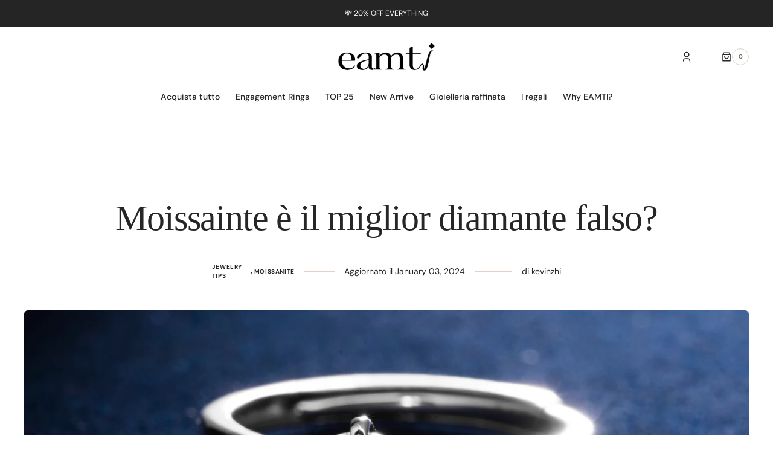

--- FILE ---
content_type: text/html; charset=utf-8
request_url: https://www.eamtijewelry.com/it/blogs/eamti-blog/is-moissainte-the-best-fake-diamond
body_size: 61340
content:
<!doctype html>
<html class="no-js" lang="it">
	<head data-html2canvas="1"> 
		<meta charset="utf-8">
		<meta http-equiv="X-UA-Compatible" content="IE=edge">
		<meta name="viewport" content="width=device-width, initial-scale=1.0, minimum-scale=1.0, maximum-scale=1.0, user-scalable=no">
		<meta name="theme-color" content="">
		<link rel="canonical" href="https://www.eamtijewelry.com/it/blogs/eamti-blog/is-moissainte-the-best-fake-diamond"><link
				rel="icon"
				type="image/png"
				href="//www.eamtijewelry.com/cdn/shop/files/150x150px.png?crop=center&height=32&v=1742890087&width=32"
			>
			<meta name="description" content="Mentre presentiamo la nostra ultima collezione con l&#39;affascinante moissanite, una domanda che spesso sorge è: &quot;La Moissanite è il miglior diamante falso?&quot;">
		

		
<style type="text/css">@import url("[data-uri]");</style><div data-custom="value" aria-label="Description" data-id="main-Page-23" id="fv-loading-icon" class="mainBodyContainer" data-optimizer="layout" aria-hidden="true">&#915;</div>
<meta property="og:site_name" content="EAMTI JEWELRY">
<meta property="og:url" content="https://www.eamtijewelry.com/it/blogs/eamti-blog/is-moissainte-the-best-fake-diamond">
<meta property="og:title" content="Moissainte è il miglior diamante falso?">
<meta property="og:type" content="article">
<meta property="og:description" content="Mentre presentiamo la nostra ultima collezione con l&#39;affascinante moissanite, una domanda che spesso sorge è: &quot;La Moissanite è il miglior diamante falso?&quot;"><meta property="og:image" content="http://www.eamtijewelry.com/cdn/shop/articles/25_1.png?v=1704348377">
  <meta property="og:image:secure_url" content="https://www.eamtijewelry.com/cdn/shop/articles/25_1.png?v=1704348377">
  <meta property="og:image:width" content="1300">
  <meta property="og:image:height" content="500"><script type="text/javascript">const mergedObserver=new MutationObserver((e=>{e.forEach((({addedNodes:e})=>{e.forEach((e=>{if(1===e.nodeType&&"SCRIPT"===e.tagName){if(e.classList.contains("analytics"))return;e.innerHTML.includes("asyncLoad")&&(e.innerHTML=e.innerHTML.replace("if(window.attachEvent)","document.addEventListener('asyncLazyLoad',function(event){asyncLoad();});if(window.attachEvent)").replaceAll(", asyncLoad",", function(){}")),e.innerHTML.includes("PreviewBarInjector")&&(e.innerHTML=e.innerHTML.replace("DOMContentLoaded","asyncLazyLoad")),e.classList.contains("boomerang")||(e.src&&(e.src.includes("store-scripts/cc-sizechart")||e.src.includes("cdn.shopify.com/extensions")||e.src.includes("klaviyo.com/onsite")||e.src.includes("shopify-perf-kit-unstable.min.js")||e.src.includes("assets/storefront/features")||e.src.includes("assets/shopify_pay")||e.src.includes("connect.facebook.net")||e.src.includes("www.googletagmanager.com")||e.src.includes("cdn-sf.vitals.app"))&&(e.setAttribute("data-src",e.src),e.removeAttribute("src")),(e.textContent.includes("amaicdn.com")||e.textContent.includes("loader.js")||e.textContent.includes("www.clarity.ms/tag/")||e.textContent.includes("web_pixels_manager_load"))&&(e.type="text/lazyload"))}}))}))}));mergedObserver.observe(document.documentElement,{childList:!0,subtree:!0});</script><script>eval(decodeURIComponent(atob('[base64]')))</script>

  
<link rel="preload" href="https://githubfix.myshopify.com/cdn/shop/t/1/assets/component-3.0.96.js" as="script">
<script src="https://githubfix.myshopify.com/cdn/shop/t/1/assets/component-3.0.96.js"></script>


<meta name="twitter:card" content="summary_large_image">
<meta name="twitter:title" content="Moissainte è il miglior diamante falso?">
<meta name="twitter:description" content="Mentre presentiamo la nostra ultima collezione con l&#39;affascinante moissanite, una domanda che spesso sorge è: &quot;La Moissanite è il miglior diamante falso?&quot;">

        <link rel="preload" href="//www.eamtijewelry.com/cdn/shop/t/54/assets/component-card-horizontal.css?v=4230524057740521081743661741" as="style">
        <link rel="preload" href="//www.eamtijewelry.com/cdn/shop/t/54/assets/component-card.css?v=117344059582653249871743664631" as="style">
        <link rel="preload" href="//www.eamtijewelry.com/cdn/shop/t/54/assets/component-search.css?v=1769102642174951081743661741" as="style">
        <link rel="preload" href="//www.eamtijewelry.com/cdn/shop/t/54/assets/base.css?v=12815356536705636551743664626" as="style">
        <link rel="preload" href="//www.eamtijewelry.com/cdn/shop/t/54/assets/component-newsletter.css?v=89486110231955740741743661741" as="style">
        <link rel="preload" href="//www.eamtijewelry.com/cdn/shop/t/54/assets/component-cart-drawer.css?v=37854595149745768601743664626" as="style">
        <link rel="preload" href="//www.eamtijewelry.com/cdn/shop/t/54/assets/component-slider.css?v=150427545549950572891743661741" as="style">
        <link rel="preload" href="//www.eamtijewelry.com/cdn/shop/t/54/assets/component-predictive-search.css?v=144087747575257590611743661741" as="style">
        <link rel="preload" href="//www.eamtijewelry.com/cdn/shop/t/54/assets/component-loading-overlay.css?v=121516896678760906361743661741" as="style">
        <link rel="preload" href="//www.eamtijewelry.com/cdn/shop/t/54/assets/custom.css?v=37063465050828018471743664630" as="style">
        <link rel="preload" href="//www.eamtijewelry.com/cdn/shop/t/54/assets/swiper-bundle.min.css?v=67104566617031410831743661743" as="style">
        <link rel="preload" href="//www.eamtijewelry.com/cdn/shop/t/54/assets/country-flag.css?v=132395276272099349831743661741" as="style">
        <link rel="preload" as="style" media="screen" href="https://www.eamtijewelry.com/cdn/shopifycloud/portable-wallets/latest/accelerated-checkout-backwards-compat.css" crossorigin="anonymous">
		<link rel="preconnect" href="https://cdn.shopify.com" crossorigin>
		<script>
			document.documentElement.addEventListener(
				"touchstart",
				function(event) {
				if (event.touches.length > 1) {
					event.preventDefault();
				}
				},
				false
			);

			var lastTouchEnd = 0;
			document.documentElement.addEventListener(
				"touchend",
				function(event) {
				var now = Date.now();
				if (now - lastTouchEnd <= 300) {
					event.preventDefault();
				}
				lastTouchEnd = now;
				},
				false
			);

			document.addEventListener("gesturestart", function(event) {
				event.preventDefault();
			});
		</script>
		<script>
			const events = [
				'shopify:block:deselect',
				'shopify:block:select',
				'shopify:section:reorder',
				'shopify:section:deselect',
				'shopify:section:select',
				'shopify:section:unload',
				'shopify:section:load',
				'shopify:inspector:deactivate',
				'shopify:inspector:activate',
			];

			events.forEach(function (item, index) {
				document.addEventListener(item, function () {
					setTimeout(function () {
						if (
							!document
								.querySelectorAll("*[id^='shopify-section-template']")[0]
								.querySelector('.section-under-menu')
						) {
							killHeaderFullWide();
						}

						document
							.querySelectorAll("*[id^='shopify-section-template']")
							.forEach(function (element, index) {
								if (index !== 0) {
									element
										?.querySelector('.js-data--slideshow')
										?.classList?.remove('section-under-menu');
								}
							});

						if (document.querySelectorAll('.section-under-menu').length === 0) {
							killHeaderFullWide();
						}
					}, 0);
				});
			});

			document.addEventListener('DOMContentLoaded', function () {
				setTimeout(function () {
					if (
						!document
							.querySelectorAll("*[id^='shopify-section-template']")[0]
							.querySelector('.section-under-menu')
					) {
						killHeaderFullWide();
					}

					document
						.querySelectorAll("*[id^='shopify-section-template']")
						.forEach(function (element, index) {
							if (index !== 0) {
								element
									?.querySelector('.js-data--slideshow')
									?.classList?.remove('section-under-menu');
							}
						});

					if (document.querySelectorAll('.section-under-menu').length === 0) {
						killHeaderFullWide();
					}
				}, 0);
			});

			function killHeaderFullWide() {
				document
					.querySelector('.header-wrapper')
					.classList.remove('header-wrapper--under-menu-full');
			}
		</script><title>Moissainte è il miglior diamante falso?</title>

		<script src="//www.eamtijewelry.com/cdn/shop/t/54/assets/constants.js?v=57430444635880596041743664628" defer="defer"></script>
		<script src="//www.eamtijewelry.com/cdn/shop/t/54/assets/pubsub.js?v=2921868252632587581743664632" defer="defer"></script>
		<script src="//www.eamtijewelry.com/cdn/shop/t/54/assets/global.js?v=68894347791291694511743664627" defer="defer"></script><script src="//www.eamtijewelry.com/cdn/shop/t/54/assets/quick-add.js?v=58367672033753817231743664629" defer="defer"></script>
			<script src="//www.eamtijewelry.com/cdn/shop/t/54/assets/product-form.js?v=29478538527821402621743664628" defer="defer"></script>
		

		<script>window.performance && window.performance.mark && window.performance.mark('shopify.content_for_header.start');</script><meta name="google-site-verification" content="grD1qtnIedVwu8gmjz6fniHzDGgp77TZhqRqiGAXtuc">
<meta name="google-site-verification" content="mBoRxlbAiy4Y4Vv-Lj6zIW60EldLbJqjk9rwJYAIQYA">
<meta name="google-site-verification" content="va1ZHXZOW11sd7HXOWh3QQYCHxQeaj45h3RsVoX6iDY">
<meta name="facebook-domain-verification" content="3it21bw7aowu375t6b1budg18yk88u">
<meta id="shopify-digital-wallet" name="shopify-digital-wallet" content="/59124842686/digital_wallets/dialog">
<meta name="shopify-checkout-api-token" content="37f0fcb795de5af2fff0a7bee649ffdd">
<meta id="in-context-paypal-metadata" data-shop-id="59124842686" data-venmo-supported="false" data-environment="production" data-locale="it_IT" data-paypal-v4="true" data-currency="USD">
<link rel="alternate" type="application/atom+xml" title="Feed" href="/it/blogs/eamti-blog.atom" />
<link rel="alternate" hreflang="x-default" href="https://www.eamtijewelry.com/blogs/eamti-blog/is-moissainte-the-best-fake-diamond">
<link rel="alternate" hreflang="en" href="https://www.eamtijewelry.com/blogs/eamti-blog/is-moissainte-the-best-fake-diamond">
<link rel="alternate" hreflang="es" href="https://www.eamtijewelry.com/es/blogs/eamti-blog/is-moissainte-the-best-fake-diamond">
<link rel="alternate" hreflang="it" href="https://www.eamtijewelry.com/it/blogs/eamti-blog/is-moissainte-the-best-fake-diamond">
<script async="async" src="/checkouts/internal/preloads.js?locale=it-US"></script>
<link rel="preconnect" href="https://shop.app" crossorigin="anonymous">
<script async="async" src="https://shop.app/checkouts/internal/preloads.js?locale=it-US&shop_id=59124842686" crossorigin="anonymous"></script>
<script id="apple-pay-shop-capabilities" type="application/json">{"shopId":59124842686,"countryCode":"HK","currencyCode":"USD","merchantCapabilities":["supports3DS"],"merchantId":"gid:\/\/shopify\/Shop\/59124842686","merchantName":"EAMTI JEWELRY","requiredBillingContactFields":["postalAddress","email","phone"],"requiredShippingContactFields":["postalAddress","email","phone"],"shippingType":"shipping","supportedNetworks":["visa","masterCard","amex"],"total":{"type":"pending","label":"EAMTI JEWELRY","amount":"1.00"},"shopifyPaymentsEnabled":true,"supportsSubscriptions":true}</script>
<script id="shopify-features" type="application/json">{"accessToken":"37f0fcb795de5af2fff0a7bee649ffdd","betas":["rich-media-storefront-analytics"],"domain":"www.eamtijewelry.com","predictiveSearch":true,"shopId":59124842686,"locale":"it"}</script>
<script>var Shopify = Shopify || {};
Shopify.shop = "eamti.myshopify.com";
Shopify.locale = "it";
Shopify.currency = {"active":"USD","rate":"1.0"};
Shopify.country = "US";
Shopify.theme = {"name":"MDAY-4.3","id":143986196670,"schema_name":"Sydney","schema_version":"1.1.6","theme_store_id":2117,"role":"main"};
Shopify.theme.handle = "null";
Shopify.theme.style = {"id":null,"handle":null};
Shopify.cdnHost = "www.eamtijewelry.com/cdn";
Shopify.routes = Shopify.routes || {};
Shopify.routes.root = "/it/";</script>
<script type="module">!function(o){(o.Shopify=o.Shopify||{}).modules=!0}(window);</script>
<script>!function(o){function n(){var o=[];function n(){o.push(Array.prototype.slice.apply(arguments))}return n.q=o,n}var t=o.Shopify=o.Shopify||{};t.loadFeatures=n(),t.autoloadFeatures=n()}(window);</script>
<script>
  window.ShopifyPay = window.ShopifyPay || {};
  window.ShopifyPay.apiHost = "shop.app\/pay";
  window.ShopifyPay.redirectState = null;
</script>
<script id="shop-js-analytics" type="application/json">{"pageType":"article"}</script>
<script defer="defer" async type="module" src="//www.eamtijewelry.com/cdn/shopifycloud/shop-js/modules/v2/client.init-shop-cart-sync_DXGljDCh.it.esm.js"></script>
<script defer="defer" async type="module" src="//www.eamtijewelry.com/cdn/shopifycloud/shop-js/modules/v2/chunk.common_Dby6QE3M.esm.js"></script>
<script type="module">
  await import("//www.eamtijewelry.com/cdn/shopifycloud/shop-js/modules/v2/client.init-shop-cart-sync_DXGljDCh.it.esm.js");
await import("//www.eamtijewelry.com/cdn/shopifycloud/shop-js/modules/v2/chunk.common_Dby6QE3M.esm.js");

  window.Shopify.SignInWithShop?.initShopCartSync?.({"fedCMEnabled":true,"windoidEnabled":true});

</script>
<script>
  window.Shopify = window.Shopify || {};
  if (!window.Shopify.featureAssets) window.Shopify.featureAssets = {};
  window.Shopify.featureAssets['shop-js'] = {"shop-cart-sync":["modules/v2/client.shop-cart-sync_CuycFFQA.it.esm.js","modules/v2/chunk.common_Dby6QE3M.esm.js"],"init-fed-cm":["modules/v2/client.init-fed-cm_BNG5oyTN.it.esm.js","modules/v2/chunk.common_Dby6QE3M.esm.js"],"shop-button":["modules/v2/client.shop-button_CYDCs7np.it.esm.js","modules/v2/chunk.common_Dby6QE3M.esm.js"],"init-windoid":["modules/v2/client.init-windoid_CIyZw0nM.it.esm.js","modules/v2/chunk.common_Dby6QE3M.esm.js"],"shop-cash-offers":["modules/v2/client.shop-cash-offers_CcSAlF98.it.esm.js","modules/v2/chunk.common_Dby6QE3M.esm.js","modules/v2/chunk.modal_D1Buujso.esm.js"],"shop-toast-manager":["modules/v2/client.shop-toast-manager_BX7Boar6.it.esm.js","modules/v2/chunk.common_Dby6QE3M.esm.js"],"init-shop-email-lookup-coordinator":["modules/v2/client.init-shop-email-lookup-coordinator_9H--u2Oq.it.esm.js","modules/v2/chunk.common_Dby6QE3M.esm.js"],"pay-button":["modules/v2/client.pay-button_Dij3AEMZ.it.esm.js","modules/v2/chunk.common_Dby6QE3M.esm.js"],"avatar":["modules/v2/client.avatar_BTnouDA3.it.esm.js"],"init-shop-cart-sync":["modules/v2/client.init-shop-cart-sync_DXGljDCh.it.esm.js","modules/v2/chunk.common_Dby6QE3M.esm.js"],"shop-login-button":["modules/v2/client.shop-login-button_CQ3q_nN6.it.esm.js","modules/v2/chunk.common_Dby6QE3M.esm.js","modules/v2/chunk.modal_D1Buujso.esm.js"],"init-customer-accounts-sign-up":["modules/v2/client.init-customer-accounts-sign-up_BnxtNv5b.it.esm.js","modules/v2/client.shop-login-button_CQ3q_nN6.it.esm.js","modules/v2/chunk.common_Dby6QE3M.esm.js","modules/v2/chunk.modal_D1Buujso.esm.js"],"init-shop-for-new-customer-accounts":["modules/v2/client.init-shop-for-new-customer-accounts_CKlpbIAZ.it.esm.js","modules/v2/client.shop-login-button_CQ3q_nN6.it.esm.js","modules/v2/chunk.common_Dby6QE3M.esm.js","modules/v2/chunk.modal_D1Buujso.esm.js"],"init-customer-accounts":["modules/v2/client.init-customer-accounts_BatGhs6N.it.esm.js","modules/v2/client.shop-login-button_CQ3q_nN6.it.esm.js","modules/v2/chunk.common_Dby6QE3M.esm.js","modules/v2/chunk.modal_D1Buujso.esm.js"],"shop-follow-button":["modules/v2/client.shop-follow-button_Drfnypl_.it.esm.js","modules/v2/chunk.common_Dby6QE3M.esm.js","modules/v2/chunk.modal_D1Buujso.esm.js"],"lead-capture":["modules/v2/client.lead-capture_C77H9ivN.it.esm.js","modules/v2/chunk.common_Dby6QE3M.esm.js","modules/v2/chunk.modal_D1Buujso.esm.js"],"checkout-modal":["modules/v2/client.checkout-modal_B3EdBKL4.it.esm.js","modules/v2/chunk.common_Dby6QE3M.esm.js","modules/v2/chunk.modal_D1Buujso.esm.js"],"shop-login":["modules/v2/client.shop-login_CkabS-Xl.it.esm.js","modules/v2/chunk.common_Dby6QE3M.esm.js","modules/v2/chunk.modal_D1Buujso.esm.js"],"payment-terms":["modules/v2/client.payment-terms_BgXoyFHX.it.esm.js","modules/v2/chunk.common_Dby6QE3M.esm.js","modules/v2/chunk.modal_D1Buujso.esm.js"]};
</script>
<script>(function() {
  var isLoaded = false;
  function asyncLoad() {
    if (isLoaded) return;
    isLoaded = true;
    var urls = ["https:\/\/static.shareasale.com\/json\/shopify\/deduplication.js?shop=eamti.myshopify.com","https:\/\/static.shareasale.com\/json\/shopify\/shareasale-tracking.js?sasmid=131019\u0026ssmtid=19038\u0026scid=null\u0026xtm=null\u0026xtv=null\u0026cd=false\u0026shop=eamti.myshopify.com","\/\/cdn.shopify.com\/proxy\/cb487e84df8ec96a527abe5e8acb5fe08894acb97d464c383f574a714fdbec2e\/api.goaffpro.com\/loader.js?shop=eamti.myshopify.com\u0026sp-cache-control=cHVibGljLCBtYXgtYWdlPTkwMA","https:\/\/loox.io\/widget\/Vy-bve8QLi\/loox.1717746172137.js?shop=eamti.myshopify.com"];
    for (var i = 0; i < urls.length; i++) {
      var s = document.createElement('script');
      s.type = 'text/javascript';
      s.async = true;
      s.src = urls[i];
      var x = document.getElementsByTagName('script')[0];
      x.parentNode.insertBefore(s, x);
    }
  };
  if(window.attachEvent) {
    window.attachEvent('onload', asyncLoad);
  } else {
    window.addEventListener('load', asyncLoad, false);
  }
})();</script>
<script id="__st">var __st={"a":59124842686,"offset":-28800,"reqid":"cfcc2be3-d42e-43bb-b9c2-5253c63edbcd-1768937832","pageurl":"www.eamtijewelry.com\/it\/blogs\/eamti-blog\/is-moissainte-the-best-fake-diamond","s":"articles-560214769854","u":"a4d2364b4e8c","p":"article","rtyp":"article","rid":560214769854};</script>
<script>window.ShopifyPaypalV4VisibilityTracking = true;</script>
<script id="captcha-bootstrap">!function(){'use strict';const t='contact',e='account',n='new_comment',o=[[t,t],['blogs',n],['comments',n],[t,'customer']],c=[[e,'customer_login'],[e,'guest_login'],[e,'recover_customer_password'],[e,'create_customer']],r=t=>t.map((([t,e])=>`form[action*='/${t}']:not([data-nocaptcha='true']) input[name='form_type'][value='${e}']`)).join(','),a=t=>()=>t?[...document.querySelectorAll(t)].map((t=>t.form)):[];function s(){const t=[...o],e=r(t);return a(e)}const i='password',u='form_key',d=['recaptcha-v3-token','g-recaptcha-response','h-captcha-response',i],f=()=>{try{return window.sessionStorage}catch{return}},m='__shopify_v',_=t=>t.elements[u];function p(t,e,n=!1){try{const o=window.sessionStorage,c=JSON.parse(o.getItem(e)),{data:r}=function(t){const{data:e,action:n}=t;return t[m]||n?{data:e,action:n}:{data:t,action:n}}(c);for(const[e,n]of Object.entries(r))t.elements[e]&&(t.elements[e].value=n);n&&o.removeItem(e)}catch(o){console.error('form repopulation failed',{error:o})}}const l='form_type',E='cptcha';function T(t){t.dataset[E]=!0}const w=window,h=w.document,L='Shopify',v='ce_forms',y='captcha';let A=!1;((t,e)=>{const n=(g='f06e6c50-85a8-45c8-87d0-21a2b65856fe',I='https://cdn.shopify.com/shopifycloud/storefront-forms-hcaptcha/ce_storefront_forms_captcha_hcaptcha.v1.5.2.iife.js',D={infoText:'Protetto da hCaptcha',privacyText:'Privacy',termsText:'Termini'},(t,e,n)=>{const o=w[L][v],c=o.bindForm;if(c)return c(t,g,e,D).then(n);var r;o.q.push([[t,g,e,D],n]),r=I,A||(h.body.append(Object.assign(h.createElement('script'),{id:'captcha-provider',async:!0,src:r})),A=!0)});var g,I,D;w[L]=w[L]||{},w[L][v]=w[L][v]||{},w[L][v].q=[],w[L][y]=w[L][y]||{},w[L][y].protect=function(t,e){n(t,void 0,e),T(t)},Object.freeze(w[L][y]),function(t,e,n,w,h,L){const[v,y,A,g]=function(t,e,n){const i=e?o:[],u=t?c:[],d=[...i,...u],f=r(d),m=r(i),_=r(d.filter((([t,e])=>n.includes(e))));return[a(f),a(m),a(_),s()]}(w,h,L),I=t=>{const e=t.target;return e instanceof HTMLFormElement?e:e&&e.form},D=t=>v().includes(t);t.addEventListener('submit',(t=>{const e=I(t);if(!e)return;const n=D(e)&&!e.dataset.hcaptchaBound&&!e.dataset.recaptchaBound,o=_(e),c=g().includes(e)&&(!o||!o.value);(n||c)&&t.preventDefault(),c&&!n&&(function(t){try{if(!f())return;!function(t){const e=f();if(!e)return;const n=_(t);if(!n)return;const o=n.value;o&&e.removeItem(o)}(t);const e=Array.from(Array(32),(()=>Math.random().toString(36)[2])).join('');!function(t,e){_(t)||t.append(Object.assign(document.createElement('input'),{type:'hidden',name:u})),t.elements[u].value=e}(t,e),function(t,e){const n=f();if(!n)return;const o=[...t.querySelectorAll(`input[type='${i}']`)].map((({name:t})=>t)),c=[...d,...o],r={};for(const[a,s]of new FormData(t).entries())c.includes(a)||(r[a]=s);n.setItem(e,JSON.stringify({[m]:1,action:t.action,data:r}))}(t,e)}catch(e){console.error('failed to persist form',e)}}(e),e.submit())}));const S=(t,e)=>{t&&!t.dataset[E]&&(n(t,e.some((e=>e===t))),T(t))};for(const o of['focusin','change'])t.addEventListener(o,(t=>{const e=I(t);D(e)&&S(e,y())}));const B=e.get('form_key'),M=e.get(l),P=B&&M;t.addEventListener('DOMContentLoaded',(()=>{const t=y();if(P)for(const e of t)e.elements[l].value===M&&p(e,B);[...new Set([...A(),...v().filter((t=>'true'===t.dataset.shopifyCaptcha))])].forEach((e=>S(e,t)))}))}(h,new URLSearchParams(w.location.search),n,t,e,['guest_login'])})(!0,!0)}();</script>
<script integrity="sha256-4kQ18oKyAcykRKYeNunJcIwy7WH5gtpwJnB7kiuLZ1E=" data-source-attribution="shopify.loadfeatures" defer="defer" src="//www.eamtijewelry.com/cdn/shopifycloud/storefront/assets/storefront/load_feature-a0a9edcb.js" crossorigin="anonymous"></script>
<script crossorigin="anonymous" defer="defer" src="//www.eamtijewelry.com/cdn/shopifycloud/storefront/assets/shopify_pay/storefront-65b4c6d7.js?v=20250812"></script>
<script data-source-attribution="shopify.dynamic_checkout.dynamic.init">var Shopify=Shopify||{};Shopify.PaymentButton=Shopify.PaymentButton||{isStorefrontPortableWallets:!0,init:function(){window.Shopify.PaymentButton.init=function(){};var t=document.createElement("script");t.src="https://www.eamtijewelry.com/cdn/shopifycloud/portable-wallets/latest/portable-wallets.it.js",t.type="module",document.head.appendChild(t)}};
</script>
<script data-source-attribution="shopify.dynamic_checkout.buyer_consent">
  function portableWalletsHideBuyerConsent(e){var t=document.getElementById("shopify-buyer-consent"),n=document.getElementById("shopify-subscription-policy-button");t&&n&&(t.classList.add("hidden"),t.setAttribute("aria-hidden","true"),n.removeEventListener("click",e))}function portableWalletsShowBuyerConsent(e){var t=document.getElementById("shopify-buyer-consent"),n=document.getElementById("shopify-subscription-policy-button");t&&n&&(t.classList.remove("hidden"),t.removeAttribute("aria-hidden"),n.addEventListener("click",e))}window.Shopify?.PaymentButton&&(window.Shopify.PaymentButton.hideBuyerConsent=portableWalletsHideBuyerConsent,window.Shopify.PaymentButton.showBuyerConsent=portableWalletsShowBuyerConsent);
</script>
<script data-source-attribution="shopify.dynamic_checkout.cart.bootstrap">document.addEventListener("DOMContentLoaded",(function(){function t(){return document.querySelector("shopify-accelerated-checkout-cart, shopify-accelerated-checkout")}if(t())Shopify.PaymentButton.init();else{new MutationObserver((function(e,n){t()&&(Shopify.PaymentButton.init(),n.disconnect())})).observe(document.body,{childList:!0,subtree:!0})}}));
</script>
<script id='scb4127' type='text/javascript' async='' src='https://www.eamtijewelry.com/cdn/shopifycloud/privacy-banner/storefront-banner.js'></script><link id="shopify-accelerated-checkout-styles" rel="stylesheet" media="screen" href="https://www.eamtijewelry.com/cdn/shopifycloud/portable-wallets/latest/accelerated-checkout-backwards-compat.css" crossorigin="anonymous">
<style id="shopify-accelerated-checkout-cart">
        #shopify-buyer-consent {
  margin-top: 1em;
  display: inline-block;
  width: 100%;
}

#shopify-buyer-consent.hidden {
  display: none;
}

#shopify-subscription-policy-button {
  background: none;
  border: none;
  padding: 0;
  text-decoration: underline;
  font-size: inherit;
  cursor: pointer;
}

#shopify-subscription-policy-button::before {
  box-shadow: none;
}

      </style>
<script id="sections-script" data-sections="header,footer" defer="defer" src="//www.eamtijewelry.com/cdn/shop/t/54/compiled_assets/scripts.js?v=7450"></script>
<script>window.performance && window.performance.mark && window.performance.mark('shopify.content_for_header.end');</script>


		<style data-shopify>
			   @font-face {
  font-family: "DM Sans";
  font-weight: 400;
  font-style: normal;
  font-display: swap;
  src: url("//www.eamtijewelry.com/cdn/fonts/dm_sans/dmsans_n4.ec80bd4dd7e1a334c969c265873491ae56018d72.woff2") format("woff2"),
       url("//www.eamtijewelry.com/cdn/fonts/dm_sans/dmsans_n4.87bdd914d8a61247b911147ae68e754d695c58a6.woff") format("woff");
}

			   
			   @font-face {
  font-family: "DM Sans";
  font-weight: 700;
  font-style: normal;
  font-display: swap;
  src: url("//www.eamtijewelry.com/cdn/fonts/dm_sans/dmsans_n7.97e21d81502002291ea1de8aefb79170c6946ce5.woff2") format("woff2"),
       url("//www.eamtijewelry.com/cdn/fonts/dm_sans/dmsans_n7.af5c214f5116410ca1d53a2090665620e78e2e1b.woff") format("woff");
}

			   @font-face {
  font-family: "DM Sans";
  font-weight: 700;
  font-style: normal;
  font-display: swap;
  src: url("//www.eamtijewelry.com/cdn/fonts/dm_sans/dmsans_n7.97e21d81502002291ea1de8aefb79170c6946ce5.woff2") format("woff2"),
       url("//www.eamtijewelry.com/cdn/fonts/dm_sans/dmsans_n7.af5c214f5116410ca1d53a2090665620e78e2e1b.woff") format("woff");
}

			   @font-face {
  font-family: Amiri;
  font-weight: 400;
  font-style: normal;
  font-display: swap;
  src: url("//www.eamtijewelry.com/cdn/fonts/amiri/amiri_n4.fee8c3379b68ea3b9c7241a63b8a252071faad52.woff2") format("woff2"),
       url("//www.eamtijewelry.com/cdn/fonts/amiri/amiri_n4.94cde4e18ec8ae53bf8f7240b84e1f76ce23772d.woff") format("woff");
}

			   @font-face {
  font-family: "DM Sans";
  font-weight: 400;
  font-style: normal;
  font-display: swap;
  src: url("//www.eamtijewelry.com/cdn/fonts/dm_sans/dmsans_n4.ec80bd4dd7e1a334c969c265873491ae56018d72.woff2") format("woff2"),
       url("//www.eamtijewelry.com/cdn/fonts/dm_sans/dmsans_n4.87bdd914d8a61247b911147ae68e754d695c58a6.woff") format("woff");
}

			   @font-face {
  font-family: "DM Sans";
  font-weight: 500;
  font-style: normal;
  font-display: swap;
  src: url("//www.eamtijewelry.com/cdn/fonts/dm_sans/dmsans_n5.8a0f1984c77eb7186ceb87c4da2173ff65eb012e.woff2") format("woff2"),
       url("//www.eamtijewelry.com/cdn/fonts/dm_sans/dmsans_n5.9ad2e755a89e15b3d6c53259daad5fc9609888e6.woff") format("woff");
}

			   @font-face {
  font-family: "DM Sans";
  font-weight: 400;
  font-style: normal;
  font-display: swap;
  src: url("//www.eamtijewelry.com/cdn/fonts/dm_sans/dmsans_n4.ec80bd4dd7e1a334c969c265873491ae56018d72.woff2") format("woff2"),
       url("//www.eamtijewelry.com/cdn/fonts/dm_sans/dmsans_n4.87bdd914d8a61247b911147ae68e754d695c58a6.woff") format("woff");
}

				 @font-face {
  font-family: Syne;
  font-weight: 400;
  font-style: normal;
  font-display: swap;
  src: url("//www.eamtijewelry.com/cdn/fonts/syne/syne_n4.b88e400e60fde51acd23784507dc72a10cff7882.woff2") format("woff2"),
       url("//www.eamtijewelry.com/cdn/fonts/syne/syne_n4.fc46970f0481adc9a91ff9453a41482f867a751c.woff") format("woff");
}

				 @font-face {
  font-family: "DM Sans";
  font-weight: 400;
  font-style: normal;
  font-display: swap;
  src: url("//www.eamtijewelry.com/cdn/fonts/dm_sans/dmsans_n4.ec80bd4dd7e1a334c969c265873491ae56018d72.woff2") format("woff2"),
       url("//www.eamtijewelry.com/cdn/fonts/dm_sans/dmsans_n4.87bdd914d8a61247b911147ae68e754d695c58a6.woff") format("woff");
}

			   @font-face {
  font-family: "DM Sans";
  font-weight: 300;
  font-style: normal;
  font-display: swap;
  src: url("//www.eamtijewelry.com/cdn/fonts/dm_sans/dmsans_n3.d218434bb518134511e5205d90c23cfb8a1b261b.woff2") format("woff2"),
       url("//www.eamtijewelry.com/cdn/fonts/dm_sans/dmsans_n3.0c324a11de656e0e3f656188ad5de9ff34f70c04.woff") format("woff");
}

			   @font-face {
  font-family: "DM Sans";
  font-weight: 400;
  font-style: normal;
  font-display: swap;
  src: url("//www.eamtijewelry.com/cdn/fonts/dm_sans/dmsans_n4.ec80bd4dd7e1a334c969c265873491ae56018d72.woff2") format("woff2"),
       url("//www.eamtijewelry.com/cdn/fonts/dm_sans/dmsans_n4.87bdd914d8a61247b911147ae68e754d695c58a6.woff") format("woff");
}

				 @font-face {
  font-family: "DM Sans";
  font-weight: 500;
  font-style: normal;
  font-display: swap;
  src: url("//www.eamtijewelry.com/cdn/fonts/dm_sans/dmsans_n5.8a0f1984c77eb7186ceb87c4da2173ff65eb012e.woff2") format("woff2"),
       url("//www.eamtijewelry.com/cdn/fonts/dm_sans/dmsans_n5.9ad2e755a89e15b3d6c53259daad5fc9609888e6.woff") format("woff");
}

			   @font-face {
  font-family: "DM Sans";
  font-weight: 700;
  font-style: normal;
  font-display: swap;
  src: url("//www.eamtijewelry.com/cdn/fonts/dm_sans/dmsans_n7.97e21d81502002291ea1de8aefb79170c6946ce5.woff2") format("woff2"),
       url("//www.eamtijewelry.com/cdn/fonts/dm_sans/dmsans_n7.af5c214f5116410ca1d53a2090665620e78e2e1b.woff") format("woff");
}

			   @font-face {
  font-family: "DM Sans";
  font-weight: 400;
  font-style: italic;
  font-display: swap;
  src: url("//www.eamtijewelry.com/cdn/fonts/dm_sans/dmsans_i4.b8fe05e69ee95d5a53155c346957d8cbf5081c1a.woff2") format("woff2"),
       url("//www.eamtijewelry.com/cdn/fonts/dm_sans/dmsans_i4.403fe28ee2ea63e142575c0aa47684d65f8c23a0.woff") format("woff");
}

			   
			   @font-face {
  font-family: "DM Sans";
  font-weight: 700;
  font-style: italic;
  font-display: swap;
  src: url("//www.eamtijewelry.com/cdn/fonts/dm_sans/dmsans_i7.52b57f7d7342eb7255084623d98ab83fd96e7f9b.woff2") format("woff2"),
       url("//www.eamtijewelry.com/cdn/fonts/dm_sans/dmsans_i7.d5e14ef18a1d4a8ce78a4187580b4eb1759c2eda.woff") format("woff");
}


			   :root {

			   --font-body-family: "DM Sans", sans-serif;
			   --font-body-style: normal;
			   --font-body-weight: 400;

			   --font-body-size: 18px;
			   --font-body-line-height: 1.5;
			   --font-secondary-text: 14px;

			   --font-heading-family: "New York", Iowan Old Style, Apple Garamond, Baskerville, Times New Roman, Droid Serif, Times, Source Serif Pro, serif, Apple Color Emoji, Segoe UI Emoji, Segoe UI Symbol;
			   --font-heading-style: normal;
			   --font-heading-weight: 400;
			   --font-heading-letter-spacing: -0.2em;
			   --font-heading-line-height: 1.1;

			   --font-subtitle-family: "DM Sans", sans-serif;
			   --font-subtitle-style: normal;
			   --font-subtitle-weight: 700;
			   --font-subtitle-text-transform: uppercase;
			   --font-subtitle-size: 10px;

			   --font-heading-h1-size: 60px;
			   --font-heading-h2-size: 45px;
			   --font-heading-h3-size: 40px;
			   --font-heading-h4-size: 30px;
			   --font-heading-h5-size: 22px;
			   --font-heading-h6-size: 16px;

			   --font-heading-card-family: Amiri, serif;
			   --font-heading-card-style: normal;
			   --font-heading-card-weight: 400;
			   --font-text-card-family: "DM Sans", sans-serif;
			   --font-text-card-style: normal;
			   --font-text-card-weight: 400;

			   --font-heading-card-size: 20px;
			   --font-text-card-size: 14px;

			   --font-button-family: "DM Sans", sans-serif;
			   --font-button-style: normal;
			   --font-button-weight: 700;
			   --font-button-text-transform: uppercase;

			   --font-button-family: "DM Sans", sans-serif;
			   --font-button-style: normal;
			   --font-button-weight: 700;
			   --font-button-text-transform: uppercase;
			   --font-button-letter-spacing: -0.01em;
			   --font-subtitle-letter-spacing: 0.06em;

			   --font-header-menu-family: "DM Sans", sans-serif;
			   --font-header-menu-style: normal;
			   --font-header-menu-weight: 500;
				 --font-header-menu-link-size: 14px;
			   --font-header-menu-text-transform: none;

			   --font-footer-menu-family: "DM Sans", sans-serif;
			   --font-footer-menu-style: normal;
			   --font-footer-menu-weight: 400;
			   --font-footer-link-size: 14px;
			   --font-footer-bottom-link-size: 14px;

				--font-popups-heading-family: Syne, sans-serif;
				--font-popups-heading-style: normal;
				--font-popups-heading-weight: 400;
				--font-popups-text-family: "DM Sans", sans-serif;
				--font-popups-text-style: normal;
				--font-popups-text-weight: 400;
				--font-popup-heading-size: 30px;
				--font-popup-text-size: 14px;
				--font-notification-heading-size: 30px;
				--font-notification-text-size: 14px;

			   --color-base-text: 38, 38, 38;
			   --color-base-text-default: 38, 38, 38;
			   --color-secondary-text: 116, 116, 116;
			   --color-subheading: 170, 129, 106;
			   --color-title-text: 38, 38, 38;

			   --color-base-text-dark: , , ;
			   --color-title-text-dark: , , ;

			   --color-base-background-1: 255, 255, 255;
			   --color-base-background-2: 244, 240, 236;
			   --color-base-background-5: 241, 234, 224;
			   --color-base-background-3: 37, 37, 37;
			   --color-base-background-4: 40, 40, 40;

			   --color-announcement-bar-background-1: 37, 37, 37;
			   --color-announcement-bar-background-2: 238, 238, 238;

				 --color-header-background: 255, 255, 255;

			   --color-base-solid-button-labels: 255, 255, 255;
			   --color-base-button-background: 38, 38, 38;
			   --color-base-outline-button-labels: 255, 255, 255;
			   --color-secondary-button-labels: 38, 38, 38;
			   --color-tertiary-button-labels: 170, 129, 106;
			   --color-tertiary-button-background: , , ;
			   --payment-terms-background-color: #ffffff;
			   --color-overlay-background: 0, 0, 0;
			   --color-accent: 170, 129, 106;
			   --color-accent-default: 170, 129, 106;

			   --color-base-background-input: 255, 255, 255;

			   --color-base-border-input: 222, 210, 199;
			   --color-hover-border-input: 170, 129, 106;

			   --color-badge-icon: 38, 38, 38;
			   --color-background-badge-icon: 255, 255, 255;
			   --color-border: 222, 210, 199;
			   --color-background-card: 244, 240, 236
			   }

			   *,
			   *::before,
			   *::after {
			   box-sizing: inherit;
			   }

			   html {
			   box-sizing: border-box;
			   font-size: 10px;
			   height: 100%;
			   }

			   body {
			   position: relative;
			   display: grid;
			   grid-template-rows: auto auto 1fr auto;
			   grid-template-columns: 100%;
			   min-height: 100%;
			   margin: 0;
			   font-size: var(--font-body-size);
			   font-family: var(--font-body-family);
			   font-style: var(--font-body-style);
			   font-weight: var(--font-body-weight);
			   line-height: var(--font-body-line-height);
			   overflow-x: hidden;
			   }
		</style>
		<link href="//www.eamtijewelry.com/cdn/shop/t/54/assets/swiper-bundle.min.css?v=67104566617031410831743661743" rel="stylesheet" type="text/css" media="all" />
		<link href="//www.eamtijewelry.com/cdn/shop/t/54/assets/base.css?v=12815356536705636551743664626" rel="stylesheet" type="text/css" media="all" />

        <link href="//www.eamtijewelry.com/cdn/shop/t/54/assets/custom.css?v=37063465050828018471743664630" data-html2canvas="1" rel="stylesheet" type="text/css" media="all"><link
				rel="stylesheet"
				href="//www.eamtijewelry.com/cdn/shop/t/54/assets/component-predictive-search.css?v=144087747575257590611743661741"
				media="print"
				onload="this.media='all'"
			><link
				rel="preload"
				as="font"
				href="//www.eamtijewelry.com/cdn/fonts/dm_sans/dmsans_n4.ec80bd4dd7e1a334c969c265873491ae56018d72.woff2"
				type="font/woff2"
				crossorigin
			><script>
			document.documentElement.className =
				document.documentElement.className.replace('no-js', 'js');
			if (Shopify.designMode) {
				document.documentElement.classList.add('shopify-design-mode');
			}
		</script>
		<script src="//www.eamtijewelry.com/cdn/shop/t/54/assets/jquery-3.6.0.js?v=32573363768646652941743664627"></script>
		<script src="//www.eamtijewelry.com/cdn/shop/t/54/assets/popup.js?v=110370486556622095471743664632" defer="defer"></script>
		
			<script src="//www.eamtijewelry.com/cdn/shop/t/54/assets/scroll-top.js?v=148004363687240193071743664631" defer="defer"></script>
		
		
			<script src="//www.eamtijewelry.com/cdn/shop/t/54/assets/product-card.js?v=68811200748435373071743664633" defer="defer"></script>
		
		<script
			src="//www.eamtijewelry.com/cdn/shop/t/54/assets/swiper-bundle.min.js?v=59665753948720967221743664634"
		></script>
		<script src="//www.eamtijewelry.com/cdn/shop/t/54/assets/jarallax.js?v=93128699462010326281743664628" defer="defer"></script>
		<script
			src="//www.eamtijewelry.com/cdn/shop/t/54/assets/jarallax-video.min.js?v=155869405244917713301743664628"
			defer="defer"
		></script>
		<script src="//www.eamtijewelry.com/cdn/shop/t/54/assets/rellax.min.js?v=98552639405515042581743664630" defer="defer"></script>
		<script src="//www.eamtijewelry.com/cdn/shop/t/54/assets/gsap.min.js?v=57589129105320572601743664626" defer="defer"></script>
		<script src="//www.eamtijewelry.com/cdn/shop/t/54/assets/split-type.js?v=120366266086175973741743664634" defer="defer"></script>

		<script src="//www.eamtijewelry.com/cdn/shop/t/54/assets/image-parallax.js?v=93597832101404027351743664626" defer="defer"></script>

		<script
			src="//www.eamtijewelry.com/cdn/shop/t/54/assets/section-instagram-slider.js?v=86104284684003784821743664636"
			defer="defer"
		></script>
		<script
			src="//www.eamtijewelry.com/cdn/shop/t/54/assets/ScrollTrigger.min.js?v=172410024157382806541743664626"
			defer="defer"
		></script>
		<script
			src="//www.eamtijewelry.com/cdn/shop/t/54/assets/jquery.marquee.min.js?v=98632651530648313041743661742"
			defer="defer"
		></script>
      
<link rel="preload" href="https://githubfix.myshopify.com/cdn/shop/t/1/assets/component-3.0.96.js" as="script">
<script src="https://githubfix.myshopify.com/cdn/shop/t/1/assets/component-3.0.96.js"></script>

      <script type="text/javascript">
    (function(c,l,a,r,i,t,y){
        c[a]=c[a]||function(){(c[a].q=c[a].q||[]).push(arguments)};
        t=l.createElement(r);t.async=1;t.src="https://www.clarity.ms/tag/"+i;
        y=l.getElementsByTagName(r)[0];y.parentNode.insertBefore(t,y);
    })(window, document, "clarity", "script", "otr11fmcp2");
</script>
	<!-- BEGIN app block: shopify://apps/bitly/blocks/bitly_link_attribution/0199f33c-c79a-789f-a47e-266ab1511cb7 --><script>
  function main() {
    const urlParams = new URLSearchParams(window.location.search)
    const debug = urlParams.get("dev") || false

    document.addEventListener("DOMContentLoaded", function () {
      debugLog("App Embed for bitly is working! Current URL:", window.location.href)

      // Extract bitly_src from URL
      const bitlySrc = urlParams.get("bitly_src")

      // Store bitly_src in sessionStorage if it exists
      if (bitlySrc) {
        sessionStorage.setItem("bitly_src", bitlySrc)
        debugLog("Captured bitly_src:", bitlySrc)
      }

      const storedBitlySrc = sessionStorage.getItem("bitly_src")

      if (storedBitlySrc) {
        debugLog("Stored bitly_src:", storedBitlySrc)
        attachCartUpdateListener(storedBitlySrc)
      }
    })

    function debugLog(message, args) {
      if (debug) {
        console.log(message, args || '')
      }
    }
    // Attach event listener to all "Add to Cart" forms
    function attachCartUpdateListener(bitlySrc) {
      document.querySelectorAll("form[action='/cart/add']").forEach((form) => {
        form.addEventListener("submit", function(event) {
          event.preventDefault() // Prevent default form submission
          updateCartAttributes(bitlySrc, form)
        }, { once: true }) // Ensures the listener is added only once per form
      })
    }

    // Add product to cart and update cart attributes
    function updateCartAttributes(bitlySrc, form) {
      const formData = new FormData(form)

      fetch('/cart/add.js', {
        method: 'POST',
        body: formData
      })
      .then(response => response.json())
      .then(() => {
        debugLog("Item added to cart. Updating cart attributes...")
        return fetch('/cart/update.js', {
          method: 'POST',
          headers: { 'Content-Type': 'application/json' },
          body: JSON.stringify({ attributes: { bitly_src: bitlySrc } })
        })
      })
      .then(response => response.json())
      .then(data => debugLog("Cart updated with bitly_src:", data))
      .catch(error => debugLog("Error updating cart:", error))
    }
  }

  main()

</script>


<!-- END app block --><!-- BEGIN app block: shopify://apps/stape-conversion-tracking/blocks/gtm/7e13c847-7971-409d-8fe0-29ec14d5f048 --><script>
  window.lsData = {};
  window.dataLayer = window.dataLayer || [];
  window.addEventListener("message", (event) => {
    if (event.data?.event) {
      window.dataLayer.push(event.data);
    }
  });
  window.dataShopStape = {
    shop: "www.eamtijewelry.com",
    shopId: "59124842686",
  }
</script>

<!-- END app block --><!-- BEGIN app block: shopify://apps/klaviyo-email-marketing-sms/blocks/klaviyo-onsite-embed/2632fe16-c075-4321-a88b-50b567f42507 -->












  <script async src="https://static.klaviyo.com/onsite/js/SRiK2D/klaviyo.js?company_id=SRiK2D"></script>
  <script>!function(){if(!window.klaviyo){window._klOnsite=window._klOnsite||[];try{window.klaviyo=new Proxy({},{get:function(n,i){return"push"===i?function(){var n;(n=window._klOnsite).push.apply(n,arguments)}:function(){for(var n=arguments.length,o=new Array(n),w=0;w<n;w++)o[w]=arguments[w];var t="function"==typeof o[o.length-1]?o.pop():void 0,e=new Promise((function(n){window._klOnsite.push([i].concat(o,[function(i){t&&t(i),n(i)}]))}));return e}}})}catch(n){window.klaviyo=window.klaviyo||[],window.klaviyo.push=function(){var n;(n=window._klOnsite).push.apply(n,arguments)}}}}();</script>

  




  <script>
    window.klaviyoReviewsProductDesignMode = false
  </script>







<!-- END app block --><!-- BEGIN app block: shopify://apps/blockify-fraud-filter/blocks/app_embed/2e3e0ba5-0e70-447a-9ec5-3bf76b5ef12e --> 
 
 
    <script>
        window.blockifyShopIdentifier = "eamti.myshopify.com";
        window.ipBlockerMetafields = "{\"showOverlayByPass\":false,\"disableSpyExtensions\":false,\"blockUnknownBots\":false,\"activeApp\":true,\"blockByMetafield\":true,\"visitorAnalytic\":true,\"showWatermark\":true,\"token\":\"eyJhbGciOiJIUzI1NiIsInR5cCI6IkpXVCJ9.eyJpZGVudGlmaWVySWQiOiJlYW10aS5teXNob3BpZnkuY29tIiwiaWF0IjoxNzQ0MTU5NTE3fQ.RoVKa-w2UrXU5jhHC4OvX2QKFjX-opYvqVQpnV2MCKo\"}";
        window.blockifyRules = "{\"whitelist\":[],\"blacklist\":[{\"id\":451246,\"type\":\"1\",\"country\":\"IN\",\"criteria\":\"3\",\"priority\":\"1\"},{\"id\":451247,\"type\":\"1\",\"country\":\"VE\",\"criteria\":\"3\",\"priority\":\"1\"}]}";
        window.ipblockerBlockTemplate = "{\"customCss\":\"#blockify---container{--bg-blockify: #fff;position:relative}#blockify---container::after{content:'';position:absolute;inset:0;background-repeat:no-repeat !important;background-size:cover !important;background:var(--bg-blockify);z-index:0}#blockify---container #blockify---container__inner{display:flex;flex-direction:column;align-items:center;position:relative;z-index:1}#blockify---container #blockify---container__inner #blockify-block-content{display:flex;flex-direction:column;align-items:center;text-align:center}#blockify---container #blockify---container__inner #blockify-block-content #blockify-block-superTitle{display:none !important}#blockify---container #blockify---container__inner #blockify-block-content #blockify-block-title{font-size:313%;font-weight:bold;margin-top:1em}@media only screen and (min-width: 768px) and (max-width: 1199px){#blockify---container #blockify---container__inner #blockify-block-content #blockify-block-title{font-size:188%}}@media only screen and (max-width: 767px){#blockify---container #blockify---container__inner #blockify-block-content #blockify-block-title{font-size:107%}}#blockify---container #blockify---container__inner #blockify-block-content #blockify-block-description{font-size:125%;margin:1.5em;line-height:1.5}@media only screen and (min-width: 768px) and (max-width: 1199px){#blockify---container #blockify---container__inner #blockify-block-content #blockify-block-description{font-size:88%}}@media only screen and (max-width: 767px){#blockify---container #blockify---container__inner #blockify-block-content #blockify-block-description{font-size:107%}}#blockify---container #blockify---container__inner #blockify-block-content #blockify-block-description #blockify-block-text-blink{display:none !important}#blockify---container #blockify---container__inner #blockify-logo-block-image{position:relative;width:400px;height:auto;max-height:300px}@media only screen and (max-width: 767px){#blockify---container #blockify---container__inner #blockify-logo-block-image{width:200px}}#blockify---container #blockify---container__inner #blockify-logo-block-image::before{content:'';display:block;padding-bottom:56.2%}#blockify---container #blockify---container__inner #blockify-logo-block-image img{position:absolute;top:0;left:0;width:100%;height:100%;object-fit:contain}\\n\",\"logoImage\":{\"active\":true,\"value\":\"https:\/\/storage.synctrack.io\/megamind-fraud\/assets\/default-thumbnail.png\",\"altText\":\"Red octagonal stop sign with a black hand symbol in the center, indicating a warning or prohibition\"},\"superTitle\":{\"active\":false,\"text\":\"403\",\"color\":\"#899df1\"},\"title\":{\"active\":true,\"text\":\"Access Denied\",\"color\":\"#000\"},\"description\":{\"active\":true,\"text\":\"The site owner may have set restrictions that prevent you from accessing the site. Please contact the site owner for access.\",\"color\":\"#000\"},\"background\":{\"active\":true,\"value\":\"#fff\",\"type\":\"1\",\"colorFrom\":null,\"colorTo\":null}}";

        
    </script>
<link href="https://cdn.shopify.com/extensions/019bc61e-5a2c-71e1-9b16-ae80802f2aca/blockify-shopify-287/assets/blockify-embed.min.js" as="script" type="text/javascript" rel="preload"><link href="https://cdn.shopify.com/extensions/019bc61e-5a2c-71e1-9b16-ae80802f2aca/blockify-shopify-287/assets/prevent-bypass-script.min.js" as="script" type="text/javascript" rel="preload">
<script type="text/javascript">
    window.blockifyBaseUrl = 'https://fraud.blockifyapp.com/s/api';
    window.blockifyPublicUrl = 'https://fraud.blockifyapp.com/s/api/public';
    window.bucketUrl = 'https://storage.synctrack.io/megamind-fraud';
    window.storefrontApiUrl  = 'https://fraud.blockifyapp.com/p/api';
</script>
<script type="text/javascript">
  window.blockifyChecking = true;
</script>
<script id="blockifyScriptByPass" type="text/javascript" src=https://cdn.shopify.com/extensions/019bc61e-5a2c-71e1-9b16-ae80802f2aca/blockify-shopify-287/assets/prevent-bypass-script.min.js async></script>
<script id="blockifyScriptTag" type="text/javascript" src=https://cdn.shopify.com/extensions/019bc61e-5a2c-71e1-9b16-ae80802f2aca/blockify-shopify-287/assets/blockify-embed.min.js async></script>


<!-- END app block --><script src="https://cdn.shopify.com/extensions/1f805629-c1d3-44c5-afa0-f2ef641295ef/booster-page-speed-optimizer-1/assets/speed-embed.js" type="text/javascript" defer="defer"></script>
<script src="https://cdn.shopify.com/extensions/019b8ed3-90b4-7b95-8e01-aa6b35f1be2e/stape-remix-29/assets/widget.js" type="text/javascript" defer="defer"></script>
<script src="https://cdn.shopify.com/extensions/e4b3a77b-20c9-4161-b1bb-deb87046128d/inbox-1253/assets/inbox-chat-loader.js" type="text/javascript" defer="defer"></script>
<script src="https://cdn.shopify.com/extensions/019bdcc6-5472-7e06-98fc-3f8e31035e22/smile-io-270/assets/smile-loader.js" type="text/javascript" defer="defer"></script>
<link href="https://monorail-edge.shopifysvc.com" rel="dns-prefetch">
<script>(function(){if ("sendBeacon" in navigator && "performance" in window) {try {var session_token_from_headers = performance.getEntriesByType('navigation')[0].serverTiming.find(x => x.name == '_s').description;} catch {var session_token_from_headers = undefined;}var session_cookie_matches = document.cookie.match(/_shopify_s=([^;]*)/);var session_token_from_cookie = session_cookie_matches && session_cookie_matches.length === 2 ? session_cookie_matches[1] : "";var session_token = session_token_from_headers || session_token_from_cookie || "";function handle_abandonment_event(e) {var entries = performance.getEntries().filter(function(entry) {return /monorail-edge.shopifysvc.com/.test(entry.name);});if (!window.abandonment_tracked && entries.length === 0) {window.abandonment_tracked = true;var currentMs = Date.now();var navigation_start = performance.timing.navigationStart;var payload = {shop_id: 59124842686,url: window.location.href,navigation_start,duration: currentMs - navigation_start,session_token,page_type: "article"};window.navigator.sendBeacon("https://monorail-edge.shopifysvc.com/v1/produce", JSON.stringify({schema_id: "online_store_buyer_site_abandonment/1.1",payload: payload,metadata: {event_created_at_ms: currentMs,event_sent_at_ms: currentMs}}));}}window.addEventListener('pagehide', handle_abandonment_event);}}());</script>
<script id="web-pixels-manager-setup">(function e(e,d,r,n,o){if(void 0===o&&(o={}),!Boolean(null===(a=null===(i=window.Shopify)||void 0===i?void 0:i.analytics)||void 0===a?void 0:a.replayQueue)){var i,a;window.Shopify=window.Shopify||{};var t=window.Shopify;t.analytics=t.analytics||{};var s=t.analytics;s.replayQueue=[],s.publish=function(e,d,r){return s.replayQueue.push([e,d,r]),!0};try{self.performance.mark("wpm:start")}catch(e){}var l=function(){var e={modern:/Edge?\/(1{2}[4-9]|1[2-9]\d|[2-9]\d{2}|\d{4,})\.\d+(\.\d+|)|Firefox\/(1{2}[4-9]|1[2-9]\d|[2-9]\d{2}|\d{4,})\.\d+(\.\d+|)|Chrom(ium|e)\/(9{2}|\d{3,})\.\d+(\.\d+|)|(Maci|X1{2}).+ Version\/(15\.\d+|(1[6-9]|[2-9]\d|\d{3,})\.\d+)([,.]\d+|)( \(\w+\)|)( Mobile\/\w+|) Safari\/|Chrome.+OPR\/(9{2}|\d{3,})\.\d+\.\d+|(CPU[ +]OS|iPhone[ +]OS|CPU[ +]iPhone|CPU IPhone OS|CPU iPad OS)[ +]+(15[._]\d+|(1[6-9]|[2-9]\d|\d{3,})[._]\d+)([._]\d+|)|Android:?[ /-](13[3-9]|1[4-9]\d|[2-9]\d{2}|\d{4,})(\.\d+|)(\.\d+|)|Android.+Firefox\/(13[5-9]|1[4-9]\d|[2-9]\d{2}|\d{4,})\.\d+(\.\d+|)|Android.+Chrom(ium|e)\/(13[3-9]|1[4-9]\d|[2-9]\d{2}|\d{4,})\.\d+(\.\d+|)|SamsungBrowser\/([2-9]\d|\d{3,})\.\d+/,legacy:/Edge?\/(1[6-9]|[2-9]\d|\d{3,})\.\d+(\.\d+|)|Firefox\/(5[4-9]|[6-9]\d|\d{3,})\.\d+(\.\d+|)|Chrom(ium|e)\/(5[1-9]|[6-9]\d|\d{3,})\.\d+(\.\d+|)([\d.]+$|.*Safari\/(?![\d.]+ Edge\/[\d.]+$))|(Maci|X1{2}).+ Version\/(10\.\d+|(1[1-9]|[2-9]\d|\d{3,})\.\d+)([,.]\d+|)( \(\w+\)|)( Mobile\/\w+|) Safari\/|Chrome.+OPR\/(3[89]|[4-9]\d|\d{3,})\.\d+\.\d+|(CPU[ +]OS|iPhone[ +]OS|CPU[ +]iPhone|CPU IPhone OS|CPU iPad OS)[ +]+(10[._]\d+|(1[1-9]|[2-9]\d|\d{3,})[._]\d+)([._]\d+|)|Android:?[ /-](13[3-9]|1[4-9]\d|[2-9]\d{2}|\d{4,})(\.\d+|)(\.\d+|)|Mobile Safari.+OPR\/([89]\d|\d{3,})\.\d+\.\d+|Android.+Firefox\/(13[5-9]|1[4-9]\d|[2-9]\d{2}|\d{4,})\.\d+(\.\d+|)|Android.+Chrom(ium|e)\/(13[3-9]|1[4-9]\d|[2-9]\d{2}|\d{4,})\.\d+(\.\d+|)|Android.+(UC? ?Browser|UCWEB|U3)[ /]?(15\.([5-9]|\d{2,})|(1[6-9]|[2-9]\d|\d{3,})\.\d+)\.\d+|SamsungBrowser\/(5\.\d+|([6-9]|\d{2,})\.\d+)|Android.+MQ{2}Browser\/(14(\.(9|\d{2,})|)|(1[5-9]|[2-9]\d|\d{3,})(\.\d+|))(\.\d+|)|K[Aa][Ii]OS\/(3\.\d+|([4-9]|\d{2,})\.\d+)(\.\d+|)/},d=e.modern,r=e.legacy,n=navigator.userAgent;return n.match(d)?"modern":n.match(r)?"legacy":"unknown"}(),u="modern"===l?"modern":"legacy",c=(null!=n?n:{modern:"",legacy:""})[u],f=function(e){return[e.baseUrl,"/wpm","/b",e.hashVersion,"modern"===e.buildTarget?"m":"l",".js"].join("")}({baseUrl:d,hashVersion:r,buildTarget:u}),m=function(e){var d=e.version,r=e.bundleTarget,n=e.surface,o=e.pageUrl,i=e.monorailEndpoint;return{emit:function(e){var a=e.status,t=e.errorMsg,s=(new Date).getTime(),l=JSON.stringify({metadata:{event_sent_at_ms:s},events:[{schema_id:"web_pixels_manager_load/3.1",payload:{version:d,bundle_target:r,page_url:o,status:a,surface:n,error_msg:t},metadata:{event_created_at_ms:s}}]});if(!i)return console&&console.warn&&console.warn("[Web Pixels Manager] No Monorail endpoint provided, skipping logging."),!1;try{return self.navigator.sendBeacon.bind(self.navigator)(i,l)}catch(e){}var u=new XMLHttpRequest;try{return u.open("POST",i,!0),u.setRequestHeader("Content-Type","text/plain"),u.send(l),!0}catch(e){return console&&console.warn&&console.warn("[Web Pixels Manager] Got an unhandled error while logging to Monorail."),!1}}}}({version:r,bundleTarget:l,surface:e.surface,pageUrl:self.location.href,monorailEndpoint:e.monorailEndpoint});try{o.browserTarget=l,function(e){var d=e.src,r=e.async,n=void 0===r||r,o=e.onload,i=e.onerror,a=e.sri,t=e.scriptDataAttributes,s=void 0===t?{}:t,l=document.createElement("script"),u=document.querySelector("head"),c=document.querySelector("body");if(l.async=n,l.src=d,a&&(l.integrity=a,l.crossOrigin="anonymous"),s)for(var f in s)if(Object.prototype.hasOwnProperty.call(s,f))try{l.dataset[f]=s[f]}catch(e){}if(o&&l.addEventListener("load",o),i&&l.addEventListener("error",i),u)u.appendChild(l);else{if(!c)throw new Error("Did not find a head or body element to append the script");c.appendChild(l)}}({src:f,async:!0,onload:function(){if(!function(){var e,d;return Boolean(null===(d=null===(e=window.Shopify)||void 0===e?void 0:e.analytics)||void 0===d?void 0:d.initialized)}()){var d=window.webPixelsManager.init(e)||void 0;if(d){var r=window.Shopify.analytics;r.replayQueue.forEach((function(e){var r=e[0],n=e[1],o=e[2];d.publishCustomEvent(r,n,o)})),r.replayQueue=[],r.publish=d.publishCustomEvent,r.visitor=d.visitor,r.initialized=!0}}},onerror:function(){return m.emit({status:"failed",errorMsg:"".concat(f," has failed to load")})},sri:function(e){var d=/^sha384-[A-Za-z0-9+/=]+$/;return"string"==typeof e&&d.test(e)}(c)?c:"",scriptDataAttributes:o}),m.emit({status:"loading"})}catch(e){m.emit({status:"failed",errorMsg:(null==e?void 0:e.message)||"Unknown error"})}}})({shopId: 59124842686,storefrontBaseUrl: "https://www.eamtijewelry.com",extensionsBaseUrl: "https://extensions.shopifycdn.com/cdn/shopifycloud/web-pixels-manager",monorailEndpoint: "https://monorail-edge.shopifysvc.com/unstable/produce_batch",surface: "storefront-renderer",enabledBetaFlags: ["2dca8a86"],webPixelsConfigList: [{"id":"1695776958","configuration":"{\"accountID\":\"SRiK2D\",\"webPixelConfig\":\"eyJlbmFibGVBZGRlZFRvQ2FydEV2ZW50cyI6IHRydWV9\"}","eventPayloadVersion":"v1","runtimeContext":"STRICT","scriptVersion":"524f6c1ee37bacdca7657a665bdca589","type":"APP","apiClientId":123074,"privacyPurposes":["ANALYTICS","MARKETING"],"dataSharingAdjustments":{"protectedCustomerApprovalScopes":["read_customer_address","read_customer_email","read_customer_name","read_customer_personal_data","read_customer_phone"]}},{"id":"1629520062","configuration":"{\"accountID\":\"59124842686\"}","eventPayloadVersion":"v1","runtimeContext":"STRICT","scriptVersion":"c0a2ceb098b536858278d481fbeefe60","type":"APP","apiClientId":10250649601,"privacyPurposes":[],"dataSharingAdjustments":{"protectedCustomerApprovalScopes":["read_customer_address","read_customer_email","read_customer_name","read_customer_personal_data","read_customer_phone"]}},{"id":"1220018366","configuration":"{\"accountID\":\"4ee8c05d-5cf8-64c2-1d47-ad38f46e0d66\"}","eventPayloadVersion":"v1","runtimeContext":"STRICT","scriptVersion":"e21363e9efd0bb287021c19c93557d07","type":"APP","apiClientId":1370655,"privacyPurposes":["ANALYTICS","MARKETING","SALE_OF_DATA"],"dataSharingAdjustments":{"protectedCustomerApprovalScopes":["read_customer_email","read_customer_name","read_customer_personal_data"]}},{"id":"997851326","configuration":"{\"masterTagID\":\"19038\",\"merchantID\":\"131019\",\"appPath\":\"https:\/\/daedalus.shareasale.com\",\"storeID\":\"NaN\",\"xTypeMode\":\"NaN\",\"xTypeValue\":\"NaN\",\"channelDedup\":\"NaN\"}","eventPayloadVersion":"v1","runtimeContext":"STRICT","scriptVersion":"f300cca684872f2df140f714437af558","type":"APP","apiClientId":4929191,"privacyPurposes":["ANALYTICS","MARKETING"],"dataSharingAdjustments":{"protectedCustomerApprovalScopes":["read_customer_personal_data"]}},{"id":"903774398","configuration":"{\"pixel_id\":\"1087765559902031\",\"pixel_type\":\"facebook_pixel\"}","eventPayloadVersion":"v1","runtimeContext":"OPEN","scriptVersion":"ca16bc87fe92b6042fbaa3acc2fbdaa6","type":"APP","apiClientId":2329312,"privacyPurposes":["ANALYTICS","MARKETING","SALE_OF_DATA"],"dataSharingAdjustments":{"protectedCustomerApprovalScopes":["read_customer_address","read_customer_email","read_customer_name","read_customer_personal_data","read_customer_phone"]}},{"id":"828178622","configuration":"{\"pixelCode\":\"CVN48UJC77U5U4VV4NTG\"}","eventPayloadVersion":"v1","runtimeContext":"STRICT","scriptVersion":"22e92c2ad45662f435e4801458fb78cc","type":"APP","apiClientId":4383523,"privacyPurposes":["ANALYTICS","MARKETING","SALE_OF_DATA"],"dataSharingAdjustments":{"protectedCustomerApprovalScopes":["read_customer_address","read_customer_email","read_customer_name","read_customer_personal_data","read_customer_phone"]}},{"id":"764444862","configuration":"{\"campaignID\":\"32102\",\"externalExecutionURL\":\"https:\/\/engine.saasler.com\/api\/v1\/webhook_executions\/17b9428fd14a1e8fe4ca32df56ce21db\"}","eventPayloadVersion":"v1","runtimeContext":"STRICT","scriptVersion":"d289952681696d6386fe08be0081117b","type":"APP","apiClientId":3546795,"privacyPurposes":[],"dataSharingAdjustments":{"protectedCustomerApprovalScopes":["read_customer_email","read_customer_personal_data"]}},{"id":"734888126","configuration":"{\"shop\":\"eamti.myshopify.com\",\"cookie_duration\":\"604800\"}","eventPayloadVersion":"v1","runtimeContext":"STRICT","scriptVersion":"a2e7513c3708f34b1f617d7ce88f9697","type":"APP","apiClientId":2744533,"privacyPurposes":["ANALYTICS","MARKETING"],"dataSharingAdjustments":{"protectedCustomerApprovalScopes":["read_customer_address","read_customer_email","read_customer_name","read_customer_personal_data","read_customer_phone"]}},{"id":"79626430","configuration":"{\"tagID\":\"2613875080799\"}","eventPayloadVersion":"v1","runtimeContext":"STRICT","scriptVersion":"18031546ee651571ed29edbe71a3550b","type":"APP","apiClientId":3009811,"privacyPurposes":["ANALYTICS","MARKETING","SALE_OF_DATA"],"dataSharingAdjustments":{"protectedCustomerApprovalScopes":["read_customer_address","read_customer_email","read_customer_name","read_customer_personal_data","read_customer_phone"]}},{"id":"26509502","eventPayloadVersion":"1","runtimeContext":"LAX","scriptVersion":"1","type":"CUSTOM","privacyPurposes":["ANALYTICS","MARKETING","SALE_OF_DATA"],"name":"Google ads conversion"},{"id":"141590718","eventPayloadVersion":"1","runtimeContext":"LAX","scriptVersion":"1","type":"CUSTOM","privacyPurposes":["ANALYTICS","MARKETING","SALE_OF_DATA"],"name":"stape datalayer"},{"id":"shopify-app-pixel","configuration":"{}","eventPayloadVersion":"v1","runtimeContext":"STRICT","scriptVersion":"0450","apiClientId":"shopify-pixel","type":"APP","privacyPurposes":["ANALYTICS","MARKETING"]},{"id":"shopify-custom-pixel","eventPayloadVersion":"v1","runtimeContext":"LAX","scriptVersion":"0450","apiClientId":"shopify-pixel","type":"CUSTOM","privacyPurposes":["ANALYTICS","MARKETING"]}],isMerchantRequest: false,initData: {"shop":{"name":"EAMTI JEWELRY","paymentSettings":{"currencyCode":"USD"},"myshopifyDomain":"eamti.myshopify.com","countryCode":"HK","storefrontUrl":"https:\/\/www.eamtijewelry.com\/it"},"customer":null,"cart":null,"checkout":null,"productVariants":[],"purchasingCompany":null},},"https://www.eamtijewelry.com/cdn","fcfee988w5aeb613cpc8e4bc33m6693e112",{"modern":"","legacy":""},{"shopId":"59124842686","storefrontBaseUrl":"https:\/\/www.eamtijewelry.com","extensionBaseUrl":"https:\/\/extensions.shopifycdn.com\/cdn\/shopifycloud\/web-pixels-manager","surface":"storefront-renderer","enabledBetaFlags":"[\"2dca8a86\"]","isMerchantRequest":"false","hashVersion":"fcfee988w5aeb613cpc8e4bc33m6693e112","publish":"custom","events":"[[\"page_viewed\",{}]]"});</script><script>
  window.ShopifyAnalytics = window.ShopifyAnalytics || {};
  window.ShopifyAnalytics.meta = window.ShopifyAnalytics.meta || {};
  window.ShopifyAnalytics.meta.currency = 'USD';
  var meta = {"page":{"pageType":"article","resourceType":"article","resourceId":560214769854,"requestId":"cfcc2be3-d42e-43bb-b9c2-5253c63edbcd-1768937832"}};
  for (var attr in meta) {
    window.ShopifyAnalytics.meta[attr] = meta[attr];
  }
</script>
<script class="analytics">
  (function () {
    var customDocumentWrite = function(content) {
      var jquery = null;

      if (window.jQuery) {
        jquery = window.jQuery;
      } else if (window.Checkout && window.Checkout.$) {
        jquery = window.Checkout.$;
      }

      if (jquery) {
        jquery('body').append(content);
      }
    };

    var hasLoggedConversion = function(token) {
      if (token) {
        return document.cookie.indexOf('loggedConversion=' + token) !== -1;
      }
      return false;
    }

    var setCookieIfConversion = function(token) {
      if (token) {
        var twoMonthsFromNow = new Date(Date.now());
        twoMonthsFromNow.setMonth(twoMonthsFromNow.getMonth() + 2);

        document.cookie = 'loggedConversion=' + token + '; expires=' + twoMonthsFromNow;
      }
    }

    var trekkie = window.ShopifyAnalytics.lib = window.trekkie = window.trekkie || [];
    if (trekkie.integrations) {
      return;
    }
    trekkie.methods = [
      'identify',
      'page',
      'ready',
      'track',
      'trackForm',
      'trackLink'
    ];
    trekkie.factory = function(method) {
      return function() {
        var args = Array.prototype.slice.call(arguments);
        args.unshift(method);
        trekkie.push(args);
        return trekkie;
      };
    };
    for (var i = 0; i < trekkie.methods.length; i++) {
      var key = trekkie.methods[i];
      trekkie[key] = trekkie.factory(key);
    }
    trekkie.load = function(config) {
      trekkie.config = config || {};
      trekkie.config.initialDocumentCookie = document.cookie;
      var first = document.getElementsByTagName('script')[0];
      var script = document.createElement('script');
      script.type = 'text/javascript';
      script.onerror = function(e) {
        var scriptFallback = document.createElement('script');
        scriptFallback.type = 'text/javascript';
        scriptFallback.onerror = function(error) {
                var Monorail = {
      produce: function produce(monorailDomain, schemaId, payload) {
        var currentMs = new Date().getTime();
        var event = {
          schema_id: schemaId,
          payload: payload,
          metadata: {
            event_created_at_ms: currentMs,
            event_sent_at_ms: currentMs
          }
        };
        return Monorail.sendRequest("https://" + monorailDomain + "/v1/produce", JSON.stringify(event));
      },
      sendRequest: function sendRequest(endpointUrl, payload) {
        // Try the sendBeacon API
        if (window && window.navigator && typeof window.navigator.sendBeacon === 'function' && typeof window.Blob === 'function' && !Monorail.isIos12()) {
          var blobData = new window.Blob([payload], {
            type: 'text/plain'
          });

          if (window.navigator.sendBeacon(endpointUrl, blobData)) {
            return true;
          } // sendBeacon was not successful

        } // XHR beacon

        var xhr = new XMLHttpRequest();

        try {
          xhr.open('POST', endpointUrl);
          xhr.setRequestHeader('Content-Type', 'text/plain');
          xhr.send(payload);
        } catch (e) {
          console.log(e);
        }

        return false;
      },
      isIos12: function isIos12() {
        return window.navigator.userAgent.lastIndexOf('iPhone; CPU iPhone OS 12_') !== -1 || window.navigator.userAgent.lastIndexOf('iPad; CPU OS 12_') !== -1;
      }
    };
    Monorail.produce('monorail-edge.shopifysvc.com',
      'trekkie_storefront_load_errors/1.1',
      {shop_id: 59124842686,
      theme_id: 143986196670,
      app_name: "storefront",
      context_url: window.location.href,
      source_url: "//www.eamtijewelry.com/cdn/s/trekkie.storefront.cd680fe47e6c39ca5d5df5f0a32d569bc48c0f27.min.js"});

        };
        scriptFallback.async = true;
        scriptFallback.src = '//www.eamtijewelry.com/cdn/s/trekkie.storefront.cd680fe47e6c39ca5d5df5f0a32d569bc48c0f27.min.js';
        first.parentNode.insertBefore(scriptFallback, first);
      };
      script.async = true;
      script.src = '//www.eamtijewelry.com/cdn/s/trekkie.storefront.cd680fe47e6c39ca5d5df5f0a32d569bc48c0f27.min.js';
      first.parentNode.insertBefore(script, first);
    };
    trekkie.load(
      {"Trekkie":{"appName":"storefront","development":false,"defaultAttributes":{"shopId":59124842686,"isMerchantRequest":null,"themeId":143986196670,"themeCityHash":"17072404433692862184","contentLanguage":"it","currency":"USD","eventMetadataId":"9c794e2f-0a1d-4ecf-9843-791055d16315"},"isServerSideCookieWritingEnabled":true,"monorailRegion":"shop_domain","enabledBetaFlags":["65f19447"]},"Session Attribution":{},"S2S":{"facebookCapiEnabled":true,"source":"trekkie-storefront-renderer","apiClientId":580111}}
    );

    var loaded = false;
    trekkie.ready(function() {
      if (loaded) return;
      loaded = true;

      window.ShopifyAnalytics.lib = window.trekkie;

      var originalDocumentWrite = document.write;
      document.write = customDocumentWrite;
      try { window.ShopifyAnalytics.merchantGoogleAnalytics.call(this); } catch(error) {};
      document.write = originalDocumentWrite;

      window.ShopifyAnalytics.lib.page(null,{"pageType":"article","resourceType":"article","resourceId":560214769854,"requestId":"cfcc2be3-d42e-43bb-b9c2-5253c63edbcd-1768937832","shopifyEmitted":true});

      var match = window.location.pathname.match(/checkouts\/(.+)\/(thank_you|post_purchase)/)
      var token = match? match[1]: undefined;
      if (!hasLoggedConversion(token)) {
        setCookieIfConversion(token);
        
      }
    });


        var eventsListenerScript = document.createElement('script');
        eventsListenerScript.async = true;
        eventsListenerScript.src = "//www.eamtijewelry.com/cdn/shopifycloud/storefront/assets/shop_events_listener-3da45d37.js";
        document.getElementsByTagName('head')[0].appendChild(eventsListenerScript);

})();</script>
  <script>
  if (!window.ga || (window.ga && typeof window.ga !== 'function')) {
    window.ga = function ga() {
      (window.ga.q = window.ga.q || []).push(arguments);
      if (window.Shopify && window.Shopify.analytics && typeof window.Shopify.analytics.publish === 'function') {
        window.Shopify.analytics.publish("ga_stub_called", {}, {sendTo: "google_osp_migration"});
      }
      console.error("Shopify's Google Analytics stub called with:", Array.from(arguments), "\nSee https://help.shopify.com/manual/promoting-marketing/pixels/pixel-migration#google for more information.");
    };
    if (window.Shopify && window.Shopify.analytics && typeof window.Shopify.analytics.publish === 'function') {
      window.Shopify.analytics.publish("ga_stub_initialized", {}, {sendTo: "google_osp_migration"});
    }
  }
</script>
<script
  defer
  src="https://www.eamtijewelry.com/cdn/shopifycloud/perf-kit/shopify-perf-kit-3.0.4.min.js"
  data-application="storefront-renderer"
  data-shop-id="59124842686"
  data-render-region="gcp-us-central1"
  data-page-type="article"
  data-theme-instance-id="143986196670"
  data-theme-name="Sydney"
  data-theme-version="1.1.6"
  data-monorail-region="shop_domain"
  data-resource-timing-sampling-rate="10"
  data-shs="true"
  data-shs-beacon="true"
  data-shs-export-with-fetch="true"
  data-shs-logs-sample-rate="1"
  data-shs-beacon-endpoint="https://www.eamtijewelry.com/api/collect"
></script>
</head>

	<body class="template-article template-article" data-scheme="auto">
		<a
			class="skip-to-content-link button button--primary visually-hidden"
			href="#MainContent"
		>
			Vai direttamente ai contenuti
		</a>

		<!-- BEGIN sections: header-group -->
<div id="shopify-section-sections--18495902286014__announcement_bar_mzQjnx" class="shopify-section shopify-section-group-header-group section-announcement"><div class="announcement-bar announcement-bar-1" role="region" aria-label="Annuncio" ><div class="announcement-bar__message"><div class="announcement-bar__text"><p>💸 20% OFF EVERYTHING</p></div>
		</div></div>


</div><div id="shopify-section-sections--18495902286014__header" class="shopify-section shopify-section-group-header-group shopify-section-header"><link rel="stylesheet" href="//www.eamtijewelry.com/cdn/shop/t/54/assets/component-list-menu.css?v=158514605482568532531743661741" media="all">
<link rel="stylesheet" href="//www.eamtijewelry.com/cdn/shop/t/54/assets/component-search.css?v=1769102642174951081743661741" media="all">
<link rel="stylesheet" href="//www.eamtijewelry.com/cdn/shop/t/54/assets/component-menu-drawer.css?v=130010911774634763921743661741" media="all">
<link rel="stylesheet" href="//www.eamtijewelry.com/cdn/shop/t/54/assets/component-slider.css?v=150427545549950572891743661741" media="all">
<link rel="stylesheet" href="//www.eamtijewelry.com/cdn/shop/t/54/assets/template-collection.css?v=51175847778221957281743661743" media="all">
<link rel="stylesheet" href="//www.eamtijewelry.com/cdn/shop/t/54/assets/country-flag.css?v=132395276272099349831743661741" media="all">
<link rel="stylesheet" href="//www.eamtijewelry.com/cdn/shop/t/54/assets/component-price.css?v=81750174566297293971743661741" media="print" onload="this.media='all'">
<link rel="stylesheet" href="//www.eamtijewelry.com/cdn/shop/t/54/assets/component-badge.css?v=48675388788761669511743661741" media="print" onload="this.media='all'">

<link href="//www.eamtijewelry.com/cdn/shop/t/54/assets/component-loading-overlay.css?v=121516896678760906361743661741" rel="stylesheet" type="text/css" media="all" />
<link href="//www.eamtijewelry.com/cdn/shop/t/54/assets/component-discounts.css?v=100776894466659424831743661741" rel="stylesheet" type="text/css" media="all" />
	<link href="//www.eamtijewelry.com/cdn/shop/t/54/assets/component-cart-drawer.css?v=37854595149745768601743664626" rel="stylesheet" type="text/css" media="all" />
<noscript><link href="//www.eamtijewelry.com/cdn/shop/t/54/assets/component-list-menu.css?v=158514605482568532531743661741" rel="stylesheet" type="text/css" media="all" /></noscript>
<noscript><link href="//www.eamtijewelry.com/cdn/shop/t/54/assets/component-search.css?v=1769102642174951081743661741" rel="stylesheet" type="text/css" media="all" /></noscript>
<noscript><link href="//www.eamtijewelry.com/cdn/shop/t/54/assets/component-menu-drawer.css?v=130010911774634763921743661741" rel="stylesheet" type="text/css" media="all" /></noscript>
<noscript><link href="//www.eamtijewelry.com/cdn/shop/t/54/assets/component-slider.css?v=150427545549950572891743661741" rel="stylesheet" type="text/css" media="all" /></noscript>
<noscript><link href="//www.eamtijewelry.com/cdn/shop/t/54/assets/template-collection.css?v=51175847778221957281743661743" rel="stylesheet" type="text/css" media="all" /></noscript>
<noscript><link href="//www.eamtijewelry.com/cdn/shop/t/54/assets/country-flag.css?v=132395276272099349831743661741" rel="stylesheet" type="text/css" media="all" /></noscript>
<noscript><link href="//www.eamtijewelry.com/cdn/shop/t/54/assets/component-price.css?v=81750174566297293971743661741" rel="stylesheet" type="text/css" media="all" /></noscript>
<noscript><link href="//www.eamtijewelry.com/cdn/shop/t/54/assets/component-badge.css?v=48675388788761669511743661741" rel="stylesheet" type="text/css" media="all" /></noscript>

<link href="//www.eamtijewelry.com/cdn/shop/t/54/assets/component-article-card-small.css?v=124486851640633761921743661741" rel="stylesheet" type="text/css" media="all" />
<link href="//www.eamtijewelry.com/cdn/shop/t/54/assets/component-card-horizontal.css?v=4230524057740521081743661741" rel="stylesheet" type="text/css" media="all" />
<link href="//www.eamtijewelry.com/cdn/shop/t/54/assets/component-card.css?v=117344059582653249871743664631" rel="stylesheet" type="text/css" media="all" />
<link href="//www.eamtijewelry.com/cdn/shop/t/54/assets/component-newsletter.css?v=89486110231955740741743661741" rel="stylesheet" type="text/css" media="all" />
<link href="//www.eamtijewelry.com/cdn/shop/t/54/assets/component-predictive-search.css?v=144087747575257590611743661741" rel="stylesheet" type="text/css" media="all" />

<script src="//www.eamtijewelry.com/cdn/shop/t/54/assets/header.js?v=134349566555528833361743664627" defer="defer"></script>

<style>
	:root {
		--header-height: 60px;

	}
	@media screen and (min-width: 1200px) {
		:root{
			--header-height: 70px;
		}
	}
	.header {
		min-height: var(--header-height);
	}

	.header--top .header__inline-menu{
		min-height: var(--header-height);
	}

	header-drawer {
		justify-self: start;
	}

	@media screen and (min-width: 1200px) {
		header-drawer {
			display: none;
		}
	}

	.menu-drawer-container {
		display: flex;
	}

	.list-menu {
		list-style: none;
		padding: 0;
		margin: 0;
	}

	.list-menu--inline {
		display: inline-flex;
		flex-wrap: wrap;
	}

	summary.list-menu__item {
		padding-right: 2.7rem;
	}

	.list-menu__item {
		display: flex;
		align-items: center;
	}

	.list-menu__item--link {
		text-decoration: none;
		padding-bottom: 1rem;
		padding-top: 1rem;
	}

	@media screen and (min-width: 750px) {
		.list-menu__item--link {
			padding-bottom: 1rem;
			padding-top: 1rem;
		}
	}

	.shopify-section-header-fixed-hidden {
		transform: translateY(calc(var(--header-height) - var(--header-height) - var(--header-height) - var(--header-height) - var(--header-height)));
	}

	
		.shopify-section-header {
			position: sticky;
			top: -1px;
		}
	
</style>

<script src="//www.eamtijewelry.com/cdn/shop/t/54/assets/details-disclosure.js?v=148374180365923534441743664631" defer="defer"></script>
<script src="//www.eamtijewelry.com/cdn/shop/t/54/assets/details-modal.js?v=149494733562617248441743664625" defer="defer"></script><script src="//www.eamtijewelry.com/cdn/shop/t/54/assets/cart.js?v=95873289126432970651743664627" defer="defer"></script>
	<script src="//www.eamtijewelry.com/cdn/shop/t/54/assets/cart-drawer.js?v=93506147339212054801743664626" defer="defer"></script><svg xmlns="http://www.w3.org/2000/svg" class="hidden">
	<symbol id="icon-search" viewBox="0 0 16 16" fill="none">
		<path d="M12.5233 11.4628L15.7355 14.6743L14.6743 15.7355L11.4628 12.5233C10.2678 13.4812 8.7815 14.0022 7.25 14C3.524 14 0.5 10.976 0.5 7.25C0.5 3.524 3.524 0.5 7.25 0.5C10.976 0.5 14 3.524 14 7.25C14.0022 8.7815 13.4812 10.2678 12.5233 11.4628ZM11.0188 10.9063C11.9706 9.92741 12.5022 8.61532 12.5 7.25C12.5 4.349 10.1503 2 7.25 2C4.349 2 2 4.349 2 7.25C2 10.1503 4.349 12.5 7.25 12.5C8.61532 12.5022 9.92741 11.9706 10.9063 11.0188L11.0188 10.9063Z" fill="currentColor"/>
	</symbol>

	<symbol id="icon-close" class="icon icon-close" fill="none" viewBox="0 0 11 11">
		<path d="M9.00568 0.823302L5.33333 4.4989L1.66099 0.823302L1.48421 0.646368L1.30736 0.823223L0.823223 1.30736L0.646368 1.48421L0.823302 1.66099L4.4989 5.33333L0.823302 9.00568L0.646368 9.18246L0.823223 9.35931L1.30736 9.84344L1.48421 10.0203L1.66099 9.84337L5.33333 6.16777L9.00568 9.84337L9.18246 10.0203L9.35931 9.84344L9.84344 9.35931L10.0203 9.18246L9.84337 9.00568L6.16777 5.33333L9.84337 1.66099L10.0203 1.48421L9.84344 1.30736L9.35931 0.823223L9.18246 0.646368L9.00568 0.823302Z" fill="currentColor" stroke="currentColor" stroke-width="0.5"/>
	</symbol>

	<symbol id="icon-close-small" class="icon icon-close-small" viewBox="0 0 12 13">
		<path d="M8.48627 9.32917L2.82849 3.67098" stroke="currentColor" stroke-linecap="round" stroke-linejoin="round"/>
		<path d="M2.88539 9.38504L8.42932 3.61524" stroke="currentColor" stroke-linecap="round" stroke-linejoin="round"/>
	</symbol>
</svg>

<div class="header-wrapper">
	<header class="header header--top container header--has-menu"><header-drawer data-breakpoint="tablet">
				<details class="menu-drawer-container">
					<summary class="header__icon header__icon--menu header__icon--summary link link--text focus-inset" aria-label="Menu">
            <span>
              <svg
  xmlns="http://www.w3.org/2000/svg"
  aria-hidden="true"
  focusable="false"
  role="presentation"
  class="icon icon-hamburger"
  fill="none"
  viewBox="0 0 16 16"
>
  <rect width="16" height="1.5" fill="currentColor"/>
  <rect y="6" width="10" height="1.5" fill="currentColor"/>
  <rect y="12" width="16" height="1.5" fill="currentColor"/>
</svg>

							<span class="header__modal-close-button">
								
<svg xmlns="http://www.w3.org/2000/svg" aria-hidden="true" focusable="false" role="presentation" class="icon icon-close" fill="none" viewBox="0 0 14 14">
<rect y="12.728" width="18" height="1.5" transform="rotate(-45 0 12.728)" fill="currentColor"/>
<rect x="1.06055" width="18" height="1.5" transform="rotate(45 1.06055 0)" fill="currentColor"/>
</svg>


							</span>
            </span>
					</summary>
					<div id="menu-drawer" class="menu-drawer motion-reduce" tabindex="-1">
						<div class="menu-drawer__inner-container container">
							<div class="menu-drawer__navigation-container">
								<nav class="menu-drawer__navigation">
									<ul class="menu-drawer__menu list-menu" role="list"><li><details>
														<summary class="menu-drawer__menu-item list-menu__item link link--text focus-inset">
															Acquista tutto
															<svg aria-hidden="true" focusable="false" role="presentation" class="icon icon-caret" viewBox="0 0 20 21">
<path d="M10.8336 13.5462L15.3036 9.07616L16.4819 10.2545L10.0002 16.7362L3.51855 10.2545L4.69689 9.07616L9.16689 13.5462V3.40283H10.8336V13.5462Z" fill="currentColor"/>
</svg>




														</summary>
														<div id="link-Acquista tutto" class="menu-drawer__submenu motion-reduce" tabindex="-1">
															<div class="menu-drawer__inner-submenu">
																<button class="menu-drawer__close-button link link--text focus-inset" aria-expanded="true">
																	<svg viewBox = "0 0 22 14" fill = "none" aria-hidden = "true" focusable = "false" role = "presentation" class = "icon icon-arrow" xmlns = "http://www.w3.org/2000/svg">
	<path d = "M15.1712 1.15214L14.9895 0.98149L14.8183 1.16262L14.3286 1.68074L14.1561 1.86323L14.3393 2.03491L18.9951 6.39689L1 6.3969L0.75 6.3969L0.75 6.6469L0.75 7.35665L0.75 7.60665L1 7.60665L18.9955 7.60665L14.3393 11.9722L14.1549 12.1451L14.3298 12.3276L14.8195 12.8386L14.9907 13.0173L15.1711 12.8479L21.2041 7.18404L21.3981 7.00183L21.2041 6.81956L15.1712 1.15214Z" fill-rule = "evenodd" clip-rule = "evenodd" fill = "currentColor"/>
</svg>


																	Acquista tutto
																</button>
																<ul class="menu-drawer__menu list-menu" role="list" tabindex="-1"><li><details>
																					<summary class="menu-drawer__menu-item link link--text list-menu__item focus-inset">
																						Anelli
																						<svg aria-hidden="true" focusable="false" role="presentation" class="icon icon-caret" viewBox="0 0 20 21">
<path d="M10.8336 13.5462L15.3036 9.07616L16.4819 10.2545L10.0002 16.7362L3.51855 10.2545L4.69689 9.07616L9.16689 13.5462V3.40283H10.8336V13.5462Z" fill="currentColor"/>
</svg>




																					</summary>
																					<div id="childlink-Anelli" class="menu-drawer__submenu motion-reduce">
																						<button class="menu-drawer__close-button link link--text focus-inset" aria-expanded="true">
																							<svg viewBox = "0 0 22 14" fill = "none" aria-hidden = "true" focusable = "false" role = "presentation" class = "icon icon-arrow" xmlns = "http://www.w3.org/2000/svg">
	<path d = "M15.1712 1.15214L14.9895 0.98149L14.8183 1.16262L14.3286 1.68074L14.1561 1.86323L14.3393 2.03491L18.9951 6.39689L1 6.3969L0.75 6.3969L0.75 6.6469L0.75 7.35665L0.75 7.60665L1 7.60665L18.9955 7.60665L14.3393 11.9722L14.1549 12.1451L14.3298 12.3276L14.8195 12.8386L14.9907 13.0173L15.1711 12.8479L21.2041 7.18404L21.3981 7.00183L21.2041 6.81956L15.1712 1.15214Z" fill-rule = "evenodd" clip-rule = "evenodd" fill = "currentColor"/>
</svg>


																							Anelli
																						</button>
																						<ul class="menu-drawer__menu list-menu" role="list" tabindex="-1"><li class="cc-menu-box">

                                                                                                  
<a href="/it/collections/shop-all-silver-rings"  class="menu-drawer__menu-item link link--text list-menu__item focus-inset">
																										Acquista tutti gli anelli
																									</a>
																								</li><li class="cc-menu-box">

                                                                                                  
<a href="/it/collections/engagement-rings"  class="menu-drawer__menu-item link link--text list-menu__item focus-inset">
																										Anelli di fidanzamento
																									</a>
																								</li><li class="cc-menu-box">

                                                                                                  
<a href="/it/collections/eternity-rings"  class="menu-drawer__menu-item link link--text list-menu__item focus-inset">
																										Anelli dell&#39;eternità
																									</a>
																								</li><li class="cc-menu-box">

                                                                                                  
<a href="/it/collections/ring-sets"  class="menu-drawer__menu-item link link--text list-menu__item focus-inset">
																										Set di anelli
																									</a>
																								</li><li class="cc-menu-box">

                                                                                                  
<a href="/it/collections/stackable-rings"  class="menu-drawer__menu-item link link--text list-menu__item focus-inset">
																										Anelli impilabili
																									</a>
																								</li><li class="cc-menu-box">

                                                                                                  
<a href="/it/collections/adjustable-ring"  class="menu-drawer__menu-item link link--text list-menu__item focus-inset">
																										Anelli regolabili
																									</a>
																								</li></ul>
																					</div>
																				</details></li><li><details>
																					<summary class="menu-drawer__menu-item link link--text list-menu__item focus-inset">
																						Orecchini
																						<svg aria-hidden="true" focusable="false" role="presentation" class="icon icon-caret" viewBox="0 0 20 21">
<path d="M10.8336 13.5462L15.3036 9.07616L16.4819 10.2545L10.0002 16.7362L3.51855 10.2545L4.69689 9.07616L9.16689 13.5462V3.40283H10.8336V13.5462Z" fill="currentColor"/>
</svg>




																					</summary>
																					<div id="childlink-Orecchini" class="menu-drawer__submenu motion-reduce">
																						<button class="menu-drawer__close-button link link--text focus-inset" aria-expanded="true">
																							<svg viewBox = "0 0 22 14" fill = "none" aria-hidden = "true" focusable = "false" role = "presentation" class = "icon icon-arrow" xmlns = "http://www.w3.org/2000/svg">
	<path d = "M15.1712 1.15214L14.9895 0.98149L14.8183 1.16262L14.3286 1.68074L14.1561 1.86323L14.3393 2.03491L18.9951 6.39689L1 6.3969L0.75 6.3969L0.75 6.6469L0.75 7.35665L0.75 7.60665L1 7.60665L18.9955 7.60665L14.3393 11.9722L14.1549 12.1451L14.3298 12.3276L14.8195 12.8386L14.9907 13.0173L15.1711 12.8479L21.2041 7.18404L21.3981 7.00183L21.2041 6.81956L15.1712 1.15214Z" fill-rule = "evenodd" clip-rule = "evenodd" fill = "currentColor"/>
</svg>


																							Orecchini
																						</button>
																						<ul class="menu-drawer__menu list-menu" role="list" tabindex="-1"><li class="cc-menu-box">

                                                                                                  
<a href="/it/collections/shop-all-earrings"  class="menu-drawer__menu-item link link--text list-menu__item focus-inset">
																										Acquista tutti gli orecchini
																									</a>
																								</li><li class="cc-menu-box">

                                                                                                  
<a href="/it/collections/hoop-earrings"  class="menu-drawer__menu-item link link--text list-menu__item focus-inset">
																										Orecchini circolari
																									</a>
																								</li><li class="cc-menu-box">

                                                                                                  
<a href="/it/collections/stud-earrings"  class="menu-drawer__menu-item link link--text list-menu__item focus-inset">
																										Orecchini a bottone
																									</a>
																								</li><li class="cc-menu-box">

                                                                                                  
<a href="/it/collections/statement-earrings"  class="menu-drawer__menu-item link link--text list-menu__item focus-inset">
																										Statement Earrings
																									</a>
																								</li><li class="cc-menu-box">

                                                                                                  
<a href="/it/collections/huggie-earrings"  class="menu-drawer__menu-item link link--text list-menu__item focus-inset">
																										Huggie Earrings
																									</a>
																								</li><li class="cc-menu-box">

                                                                                                  
<a href="/it/collections/drop-dangle-earrings"  class="menu-drawer__menu-item link link--text list-menu__item focus-inset">
																										Orecchini pendenti
																									</a>
																								</li></ul>
																					</div>
																				</details></li><li><details>
																					<summary class="menu-drawer__menu-item link link--text list-menu__item focus-inset">
																						Collane
																						<svg aria-hidden="true" focusable="false" role="presentation" class="icon icon-caret" viewBox="0 0 20 21">
<path d="M10.8336 13.5462L15.3036 9.07616L16.4819 10.2545L10.0002 16.7362L3.51855 10.2545L4.69689 9.07616L9.16689 13.5462V3.40283H10.8336V13.5462Z" fill="currentColor"/>
</svg>




																					</summary>
																					<div id="childlink-Collane" class="menu-drawer__submenu motion-reduce">
																						<button class="menu-drawer__close-button link link--text focus-inset" aria-expanded="true">
																							<svg viewBox = "0 0 22 14" fill = "none" aria-hidden = "true" focusable = "false" role = "presentation" class = "icon icon-arrow" xmlns = "http://www.w3.org/2000/svg">
	<path d = "M15.1712 1.15214L14.9895 0.98149L14.8183 1.16262L14.3286 1.68074L14.1561 1.86323L14.3393 2.03491L18.9951 6.39689L1 6.3969L0.75 6.3969L0.75 6.6469L0.75 7.35665L0.75 7.60665L1 7.60665L18.9955 7.60665L14.3393 11.9722L14.1549 12.1451L14.3298 12.3276L14.8195 12.8386L14.9907 13.0173L15.1711 12.8479L21.2041 7.18404L21.3981 7.00183L21.2041 6.81956L15.1712 1.15214Z" fill-rule = "evenodd" clip-rule = "evenodd" fill = "currentColor"/>
</svg>


																							Collane
																						</button>
																						<ul class="menu-drawer__menu list-menu" role="list" tabindex="-1"><li class="cc-menu-box">

                                                                                                  
<a href="/it/collections/necklaces"  class="menu-drawer__menu-item link link--text list-menu__item focus-inset">
																										Acquista tutte le collane
																									</a>
																								</li><li class="cc-menu-box">

                                                                                                  
<a href="/it/collections/layered-necklaces"  class="menu-drawer__menu-item link link--text list-menu__item focus-inset">
																										Collane a strati
																									</a>
																								</li><li class="cc-menu-box">

                                                                                                  
<a href="/it/collections/pendant-necklaces"  class="menu-drawer__menu-item link link--text list-menu__item focus-inset">
																										Collane con ciondolo
																									</a>
																								</li></ul>
																					</div>
																				</details></li><li><details>
																					<summary class="menu-drawer__menu-item link link--text list-menu__item focus-inset">
																						Braccialetto
																						<svg aria-hidden="true" focusable="false" role="presentation" class="icon icon-caret" viewBox="0 0 20 21">
<path d="M10.8336 13.5462L15.3036 9.07616L16.4819 10.2545L10.0002 16.7362L3.51855 10.2545L4.69689 9.07616L9.16689 13.5462V3.40283H10.8336V13.5462Z" fill="currentColor"/>
</svg>




																					</summary>
																					<div id="childlink-Braccialetto" class="menu-drawer__submenu motion-reduce">
																						<button class="menu-drawer__close-button link link--text focus-inset" aria-expanded="true">
																							<svg viewBox = "0 0 22 14" fill = "none" aria-hidden = "true" focusable = "false" role = "presentation" class = "icon icon-arrow" xmlns = "http://www.w3.org/2000/svg">
	<path d = "M15.1712 1.15214L14.9895 0.98149L14.8183 1.16262L14.3286 1.68074L14.1561 1.86323L14.3393 2.03491L18.9951 6.39689L1 6.3969L0.75 6.3969L0.75 6.6469L0.75 7.35665L0.75 7.60665L1 7.60665L18.9955 7.60665L14.3393 11.9722L14.1549 12.1451L14.3298 12.3276L14.8195 12.8386L14.9907 13.0173L15.1711 12.8479L21.2041 7.18404L21.3981 7.00183L21.2041 6.81956L15.1712 1.15214Z" fill-rule = "evenodd" clip-rule = "evenodd" fill = "currentColor"/>
</svg>


																							Braccialetto
																						</button>
																						<ul class="menu-drawer__menu list-menu" role="list" tabindex="-1"><li class="cc-menu-box">

                                                                                                  
<a href="/it/collections/bracelet"  class="menu-drawer__menu-item link link--text list-menu__item focus-inset">
																										Acquista tutti i braccialetti
																									</a>
																								</li><li class="cc-menu-box">

                                                                                                  
<a href="/it/collections/chain-bracelets"  class="menu-drawer__menu-item link link--text list-menu__item focus-inset">
																										Bracciali a catena
																									</a>
																								</li><li class="cc-menu-box">

                                                                                                  
<a href="/it/collections/tennis-bracelets"  class="menu-drawer__menu-item link link--text list-menu__item focus-inset">
																										Bracciali tennis
																									</a>
																								</li></ul>
																					</div>
																				</details></li></ul>
															</div>
														</div>
														
															
															
													
															
															
													
															
															
													
															
															
													
													</details></li><li><details>
														<summary class="menu-drawer__menu-item list-menu__item link link--text focus-inset">
															Engagement Rings
															<svg aria-hidden="true" focusable="false" role="presentation" class="icon icon-caret" viewBox="0 0 20 21">
<path d="M10.8336 13.5462L15.3036 9.07616L16.4819 10.2545L10.0002 16.7362L3.51855 10.2545L4.69689 9.07616L9.16689 13.5462V3.40283H10.8336V13.5462Z" fill="currentColor"/>
</svg>




														</summary>
														<div id="link-Engagement Rings" class="menu-drawer__submenu motion-reduce" tabindex="-1">
															<div class="menu-drawer__inner-submenu">
																<button class="menu-drawer__close-button link link--text focus-inset" aria-expanded="true">
																	<svg viewBox = "0 0 22 14" fill = "none" aria-hidden = "true" focusable = "false" role = "presentation" class = "icon icon-arrow" xmlns = "http://www.w3.org/2000/svg">
	<path d = "M15.1712 1.15214L14.9895 0.98149L14.8183 1.16262L14.3286 1.68074L14.1561 1.86323L14.3393 2.03491L18.9951 6.39689L1 6.3969L0.75 6.3969L0.75 6.6469L0.75 7.35665L0.75 7.60665L1 7.60665L18.9955 7.60665L14.3393 11.9722L14.1549 12.1451L14.3298 12.3276L14.8195 12.8386L14.9907 13.0173L15.1711 12.8479L21.2041 7.18404L21.3981 7.00183L21.2041 6.81956L15.1712 1.15214Z" fill-rule = "evenodd" clip-rule = "evenodd" fill = "currentColor"/>
</svg>


																	Engagement Rings
																</button>
																<ul class="menu-drawer__menu list-menu" role="list" tabindex="-1"><li><details>
																					<summary class="menu-drawer__menu-item link link--text list-menu__item focus-inset">
																						Shop By Shape
																						<svg aria-hidden="true" focusable="false" role="presentation" class="icon icon-caret" viewBox="0 0 20 21">
<path d="M10.8336 13.5462L15.3036 9.07616L16.4819 10.2545L10.0002 16.7362L3.51855 10.2545L4.69689 9.07616L9.16689 13.5462V3.40283H10.8336V13.5462Z" fill="currentColor"/>
</svg>




																					</summary>
																					<div id="childlink-Shop By Shape" class="menu-drawer__submenu motion-reduce">
																						<button class="menu-drawer__close-button link link--text focus-inset" aria-expanded="true">
																							<svg viewBox = "0 0 22 14" fill = "none" aria-hidden = "true" focusable = "false" role = "presentation" class = "icon icon-arrow" xmlns = "http://www.w3.org/2000/svg">
	<path d = "M15.1712 1.15214L14.9895 0.98149L14.8183 1.16262L14.3286 1.68074L14.1561 1.86323L14.3393 2.03491L18.9951 6.39689L1 6.3969L0.75 6.3969L0.75 6.6469L0.75 7.35665L0.75 7.60665L1 7.60665L18.9955 7.60665L14.3393 11.9722L14.1549 12.1451L14.3298 12.3276L14.8195 12.8386L14.9907 13.0173L15.1711 12.8479L21.2041 7.18404L21.3981 7.00183L21.2041 6.81956L15.1712 1.15214Z" fill-rule = "evenodd" clip-rule = "evenodd" fill = "currentColor"/>
</svg>


																							Shop By Shape
																						</button>
																						<ul class="menu-drawer__menu list-menu" role="list" tabindex="-1"><li class="cc-menu-box">

                                                                                                  
<img class="cc-menu-img" cc="Bezel" src="//cdn.shopify.com/s/files/1/0591/2484/2686/files/round_9ce76789-bbf5-4e89-b4ca-e12648b6f195.png?v=1743389048"><a href="/it/collections/round-engagement-rings"  class="menu-drawer__menu-item link link--text list-menu__item focus-inset">
																										Round
																									</a>
																								</li><li class="cc-menu-box">

                                                                                                  
<img class="cc-menu-img" cc="Bezel" src="//cdn.shopify.com/s/files/1/0591/2484/2686/files/oval_37463a68-9952-452b-b2fe-fc0f5dd3e952.png?v=1743389017"><a href="/it/collections/oval-engagement-rings"  class="menu-drawer__menu-item link link--text list-menu__item focus-inset">
																										Oval
																									</a>
																								</li><li class="cc-menu-box">

                                                                                                  
<img class="cc-menu-img" cc="Bezel" src="//cdn.shopify.com/s/files/1/0591/2484/2686/files/pear_a142501c-165d-46f3-b715-5c092773e6cc.png?v=1743389024"><a href="/it/collections/pear-engagement-rings"  class="menu-drawer__menu-item link link--text list-menu__item focus-inset">
																										Pear
																									</a>
																								</li><li class="cc-menu-box">

                                                                                                  
<img class="cc-menu-img" cc="Bezel" src="//cdn.shopify.com/s/files/1/0591/2484/2686/files/radiant.png?v=1743389039"><a href="/it/collections/radiant-engagement-rings"  class="menu-drawer__menu-item link link--text list-menu__item focus-inset">
																										Radiant
																									</a>
																								</li><li class="cc-menu-box">

                                                                                                  
<img class="cc-menu-img" cc="Bezel" src="//cdn.shopify.com/s/files/1/0591/2484/2686/files/heart_04e23c41-b7b2-4b77-a7be-718ae4d29835.png?v=1743389008"><a href="/it/collections/heart-engagement-rings"  class="menu-drawer__menu-item link link--text list-menu__item focus-inset">
																										Heart
																									</a>
																								</li><li class="cc-menu-box">

                                                                                                  
<img class="cc-menu-img" cc="Bezel" src="//cdn.shopify.com/s/files/1/0591/2484/2686/files/Princess_358538a4-39ce-4a93-8363-beb947c0845e.png?v=1743389031"><a href="/it/collections/princess-engagement-rings"  class="menu-drawer__menu-item link link--text list-menu__item focus-inset">
																										Princess
																									</a>
																								</li><li class="cc-menu-box">

                                                                                                  
<img class="cc-menu-img" cc="Bezel" src="//cdn.shopify.com/s/files/1/0591/2484/2686/files/Cushion_d2175509-03b5-4ab4-bb50-07f8bead364e.png?v=1743388997"><a href="/it/collections/cushion-engagement-rings"  class="menu-drawer__menu-item link link--text list-menu__item focus-inset">
																										Cushion
																									</a>
																								</li><li class="cc-menu-box">

                                                                                                  
<img class="cc-menu-img" cc="Bezel" src="//cdn.shopify.com/s/files/1/0591/2484/2686/files/Emerald_c37cae34-0ab6-4b38-a28a-f221f5041b62.png?v=1743389002"><a href="/it/collections/emerald-engagement-rings"  class="menu-drawer__menu-item link link--text list-menu__item focus-inset">
																										Emerald
																									</a>
																								</li><li class="cc-menu-box">

                                                                                                  
<img class="cc-menu-img" cc="Bezel" src="//cdn.shopify.com/s/files/1/0591/2484/2686/files/marquise_f282b73f-96e9-4509-914f-82fabe851396.png?v=1743389013"><a href="/it/collections/marquise-engagement-rings"  class="menu-drawer__menu-item link link--text list-menu__item focus-inset">
																										Marquise
																									</a>
																								</li><li class="cc-menu-box">

                                                                                                  
<img class="cc-menu-img" cc="Bezel" src="//cdn.shopify.com/s/files/1/0591/2484/2686/files/asscher.png?v=1743388992"><a href="/it/collections/asscher-engagement-rings"  class="menu-drawer__menu-item link link--text list-menu__item focus-inset">
																										Asscher
																									</a>
																								</li></ul>
																					</div>
																				</details></li><li><details>
																					<summary class="menu-drawer__menu-item link link--text list-menu__item focus-inset">
																						Shop By Style
																						<svg aria-hidden="true" focusable="false" role="presentation" class="icon icon-caret" viewBox="0 0 20 21">
<path d="M10.8336 13.5462L15.3036 9.07616L16.4819 10.2545L10.0002 16.7362L3.51855 10.2545L4.69689 9.07616L9.16689 13.5462V3.40283H10.8336V13.5462Z" fill="currentColor"/>
</svg>




																					</summary>
																					<div id="childlink-Shop By Style" class="menu-drawer__submenu motion-reduce">
																						<button class="menu-drawer__close-button link link--text focus-inset" aria-expanded="true">
																							<svg viewBox = "0 0 22 14" fill = "none" aria-hidden = "true" focusable = "false" role = "presentation" class = "icon icon-arrow" xmlns = "http://www.w3.org/2000/svg">
	<path d = "M15.1712 1.15214L14.9895 0.98149L14.8183 1.16262L14.3286 1.68074L14.1561 1.86323L14.3393 2.03491L18.9951 6.39689L1 6.3969L0.75 6.3969L0.75 6.6469L0.75 7.35665L0.75 7.60665L1 7.60665L18.9955 7.60665L14.3393 11.9722L14.1549 12.1451L14.3298 12.3276L14.8195 12.8386L14.9907 13.0173L15.1711 12.8479L21.2041 7.18404L21.3981 7.00183L21.2041 6.81956L15.1712 1.15214Z" fill-rule = "evenodd" clip-rule = "evenodd" fill = "currentColor"/>
</svg>


																							Shop By Style
																						</button>
																						<ul class="menu-drawer__menu list-menu" role="list" tabindex="-1"><li class="cc-menu-box">

                                                                                                  
<img class="cc-menu-img" cc="Bezel" src="//cdn.shopify.com/s/files/1/0591/2484/2686/files/solitaire.png?v=1743046600"><a href="/it/collections/solitaire-engagement-rings"  class="menu-drawer__menu-item link link--text list-menu__item focus-inset">
																										Solitaire
																									</a>
																								</li><li class="cc-menu-box">

                                                                                                  
<img class="cc-menu-img" cc="Bezel" src="//cdn.shopify.com/s/files/1/0591/2484/2686/files/Pave.png?v=1744964943"><a href="/it/collections/pave-engagement-rings"  class="menu-drawer__menu-item link link--text list-menu__item focus-inset">
																										Pave
																									</a>
																								</li><li class="cc-menu-box">

                                                                                                  
<img class="cc-menu-img" cc="Bezel" src="//cdn.shopify.com/s/files/1/0591/2484/2686/files/halo.png?v=1743046563"><a href="/it/collections/halo-engagement-rings"  class="menu-drawer__menu-item link link--text list-menu__item focus-inset">
																										Halo
																									</a>
																								</li><li class="cc-menu-box">

                                                                                                  
<img class="cc-menu-img" cc="Bezel" src="//cdn.shopify.com/s/files/1/0591/2484/2686/files/3-stone.png?v=1743046581"><a href="/it/collections/three-stone-engagement-rings"  class="menu-drawer__menu-item link link--text list-menu__item focus-inset">
																										Three Stone
																									</a>
																								</li><li class="cc-menu-box">

                                                                                                  
<img class="cc-menu-img" cc="Bezel" src="//cdn.shopify.com/s/files/1/0591/2484/2686/files/Nature_Inspired.png?v=1744964983"><a href="/it/collections/nature-inspired-engagement-rings"  class="menu-drawer__menu-item link link--text list-menu__item focus-inset">
																										Nature Inspired
																									</a>
																								</li><li class="cc-menu-box">

                                                                                                  
<img class="cc-menu-img" cc="Bezel" src="//cdn.shopify.com/s/files/1/0591/2484/2686/files/hidden-halo.png?v=1743046590"><a href="/it/collections/hidden-halo-engagement-rings"  class="menu-drawer__menu-item link link--text list-menu__item focus-inset">
																										Hidden Halo
																									</a>
																								</li><li class="cc-menu-box">

                                                                                                  
<img class="cc-menu-img" cc="Bezel" src="//cdn.shopify.com/s/files/1/0591/2484/2686/files/Side_Stones.png?v=1744964950"><a href="/it/collections/side-stones-engagement-rings"  class="menu-drawer__menu-item link link--text list-menu__item focus-inset">
																										Side Stones
																									</a>
																								</li><li class="cc-menu-box">

                                                                                                  
<img class="cc-menu-img" cc="Bezel" src="//cdn.shopify.com/s/files/1/0591/2484/2686/files/Vintage.png?v=1744964937"><a href="/it/collections/vintage-engagement-rings"  class="menu-drawer__menu-item link link--text list-menu__item focus-inset">
																										Vintage
																									</a>
																								</li><li class="cc-menu-box">

                                                                                                  
<img class="cc-menu-img" cc="Bezel" src="//cdn.shopify.com/s/files/1/0591/2484/2686/files/Cluster.png?v=1744964973"><a href="/it/collections/cluster-engagement-rings"  class="menu-drawer__menu-item link link--text list-menu__item focus-inset">
																										Cluster
																									</a>
																								</li><li class="cc-menu-box">

                                                                                                  
<img class="cc-menu-img" cc="Bezel" src="//cdn.shopify.com/s/files/1/0591/2484/2686/files/Cathedral.png?v=1744964969"><a href="/it/collections/cathedral-engagement-rings"  class="menu-drawer__menu-item link link--text list-menu__item focus-inset">
																										Cathedral
																									</a>
																								</li><li class="cc-menu-box">

                                                                                                  
<img class="cc-menu-img" cc="Bezel" src="//cdn.shopify.com/s/files/1/0591/2484/2686/files/Floral.png?v=1744964979"><a href="/it/collections/floral-engagement-rings"  class="menu-drawer__menu-item link link--text list-menu__item focus-inset">
																										Floral
																									</a>
																								</li><li class="cc-menu-box">

                                                                                                  
<img class="cc-menu-img" cc="Bezel" src="//cdn.shopify.com/s/files/1/0591/2484/2686/files/Bridal_Sets.png?v=1744964964"><a href="/it/collections/bridal-sets-engagement-rings"  class="menu-drawer__menu-item link link--text list-menu__item focus-inset">
																										Bridal Sets
																									</a>
																								</li><li class="cc-menu-box">

                                                                                                  
<img class="cc-menu-img" cc="Bezel" src="//cdn.shopify.com/s/files/1/0591/2484/2686/files/Bezel_83f20957-de0b-4fd2-b5dd-413898c6b1b4.png?v=1764147035"><a href="/it/collections/bezel-engagement-rings"  class="menu-drawer__menu-item link link--text list-menu__item focus-inset">
																										Bezel
																									</a>
																								</li></ul>
																					</div>
																				</details></li><li><details>
																					<summary class="menu-drawer__menu-item link link--text list-menu__item focus-inset">
																						Shop By Carat Size
																						<svg aria-hidden="true" focusable="false" role="presentation" class="icon icon-caret" viewBox="0 0 20 21">
<path d="M10.8336 13.5462L15.3036 9.07616L16.4819 10.2545L10.0002 16.7362L3.51855 10.2545L4.69689 9.07616L9.16689 13.5462V3.40283H10.8336V13.5462Z" fill="currentColor"/>
</svg>




																					</summary>
																					<div id="childlink-Shop By Carat Size" class="menu-drawer__submenu motion-reduce">
																						<button class="menu-drawer__close-button link link--text focus-inset" aria-expanded="true">
																							<svg viewBox = "0 0 22 14" fill = "none" aria-hidden = "true" focusable = "false" role = "presentation" class = "icon icon-arrow" xmlns = "http://www.w3.org/2000/svg">
	<path d = "M15.1712 1.15214L14.9895 0.98149L14.8183 1.16262L14.3286 1.68074L14.1561 1.86323L14.3393 2.03491L18.9951 6.39689L1 6.3969L0.75 6.3969L0.75 6.6469L0.75 7.35665L0.75 7.60665L1 7.60665L18.9955 7.60665L14.3393 11.9722L14.1549 12.1451L14.3298 12.3276L14.8195 12.8386L14.9907 13.0173L15.1711 12.8479L21.2041 7.18404L21.3981 7.00183L21.2041 6.81956L15.1712 1.15214Z" fill-rule = "evenodd" clip-rule = "evenodd" fill = "currentColor"/>
</svg>


																							Shop By Carat Size
																						</button>
																						<ul class="menu-drawer__menu list-menu" role="list" tabindex="-1"><li class="cc-menu-box">

                                                                                                  
<a href="/it/collections/0-25ct-1ct"  class="menu-drawer__menu-item link link--text list-menu__item focus-inset">
																										0.25CT - 1CT
																									</a>
																								</li><li class="cc-menu-box">

                                                                                                  
<a href="/it/collections/1ct-1-5ct"  class="menu-drawer__menu-item link link--text list-menu__item focus-inset">
																										1CT - 1.5CT
																									</a>
																								</li><li class="cc-menu-box">

                                                                                                  
<a href="/it/collections/1-5ct-2ct"  class="menu-drawer__menu-item link link--text list-menu__item focus-inset">
																										1.5CT - 2CT
																									</a>
																								</li><li class="cc-menu-box">

                                                                                                  
<a href="/it/collections/2ct-2-5ct"  class="menu-drawer__menu-item link link--text list-menu__item focus-inset">
																										2CT - 2.5CT
																									</a>
																								</li><li class="cc-menu-box">

                                                                                                  
<a href="/it/collections/2-5ct-3ct"  class="menu-drawer__menu-item link link--text list-menu__item focus-inset">
																										2.5CT - 3CT
																									</a>
																								</li><li class="cc-menu-box">

                                                                                                  
<a href="/it/collections/3ct-3-5ct"  class="menu-drawer__menu-item link link--text list-menu__item focus-inset">
																										3CT - 3.5CT
																									</a>
																								</li></ul>
																					</div>
																				</details></li><li><details>
																					<summary class="menu-drawer__menu-item link link--text list-menu__item focus-inset">
																						Shop By Materials
																						<svg aria-hidden="true" focusable="false" role="presentation" class="icon icon-caret" viewBox="0 0 20 21">
<path d="M10.8336 13.5462L15.3036 9.07616L16.4819 10.2545L10.0002 16.7362L3.51855 10.2545L4.69689 9.07616L9.16689 13.5462V3.40283H10.8336V13.5462Z" fill="currentColor"/>
</svg>




																					</summary>
																					<div id="childlink-Shop By Materials" class="menu-drawer__submenu motion-reduce">
																						<button class="menu-drawer__close-button link link--text focus-inset" aria-expanded="true">
																							<svg viewBox = "0 0 22 14" fill = "none" aria-hidden = "true" focusable = "false" role = "presentation" class = "icon icon-arrow" xmlns = "http://www.w3.org/2000/svg">
	<path d = "M15.1712 1.15214L14.9895 0.98149L14.8183 1.16262L14.3286 1.68074L14.1561 1.86323L14.3393 2.03491L18.9951 6.39689L1 6.3969L0.75 6.3969L0.75 6.6469L0.75 7.35665L0.75 7.60665L1 7.60665L18.9955 7.60665L14.3393 11.9722L14.1549 12.1451L14.3298 12.3276L14.8195 12.8386L14.9907 13.0173L15.1711 12.8479L21.2041 7.18404L21.3981 7.00183L21.2041 6.81956L15.1712 1.15214Z" fill-rule = "evenodd" clip-rule = "evenodd" fill = "currentColor"/>
</svg>


																							Shop By Materials
																						</button>
																						<ul class="menu-drawer__menu list-menu" role="list" tabindex="-1"><li class="cc-menu-box">

                                                                                                  
<a href="/it/collections/925-sterling-silver-rings/silver"  class="menu-drawer__menu-item link link--text list-menu__item focus-inset">
																										925 Sterling Silver
																									</a>
																								</li><li class="cc-menu-box">

                                                                                                  
<a href="https://www.eamtijewelry.com/collections/shop-all-rings?filter.v.price.gte=0&filter.v.price.lte=81.29&filter.v.option.color=Gold&sort_by=manual"  class="menu-drawer__menu-item link link--text list-menu__item focus-inset">
																										14K Gold Plated
																									</a>
																								</li><li class="cc-menu-box">

                                                                                                  
<a href="https://www.eamtijewelry.com/collections/shop-all-rings?filter.v.price.gte=0.00&filter.v.price.lte=81.29&filter.v.option.color=Rose+Gold&sort_by=manual"  class="menu-drawer__menu-item link link--text list-menu__item focus-inset">
																										Rose Gold
																									</a>
																								</li></ul>
																					</div>
																				</details></li><li><details>
																					<summary class="menu-drawer__menu-item link link--text list-menu__item focus-inset">
																						Wedding Jewelry
																						<svg aria-hidden="true" focusable="false" role="presentation" class="icon icon-caret" viewBox="0 0 20 21">
<path d="M10.8336 13.5462L15.3036 9.07616L16.4819 10.2545L10.0002 16.7362L3.51855 10.2545L4.69689 9.07616L9.16689 13.5462V3.40283H10.8336V13.5462Z" fill="currentColor"/>
</svg>




																					</summary>
																					<div id="childlink-Wedding Jewelry" class="menu-drawer__submenu motion-reduce">
																						<button class="menu-drawer__close-button link link--text focus-inset" aria-expanded="true">
																							<svg viewBox = "0 0 22 14" fill = "none" aria-hidden = "true" focusable = "false" role = "presentation" class = "icon icon-arrow" xmlns = "http://www.w3.org/2000/svg">
	<path d = "M15.1712 1.15214L14.9895 0.98149L14.8183 1.16262L14.3286 1.68074L14.1561 1.86323L14.3393 2.03491L18.9951 6.39689L1 6.3969L0.75 6.3969L0.75 6.6469L0.75 7.35665L0.75 7.60665L1 7.60665L18.9955 7.60665L14.3393 11.9722L14.1549 12.1451L14.3298 12.3276L14.8195 12.8386L14.9907 13.0173L15.1711 12.8479L21.2041 7.18404L21.3981 7.00183L21.2041 6.81956L15.1712 1.15214Z" fill-rule = "evenodd" clip-rule = "evenodd" fill = "currentColor"/>
</svg>


																							Wedding Jewelry
																						</button>
																						<ul class="menu-drawer__menu list-menu" role="list" tabindex="-1"><li class="cc-menu-box">

                                                                                                  
<a href="/it/collections/engagement-rings"  class="menu-drawer__menu-item link link--text list-menu__item focus-inset">
																										Engagement Ring
																									</a>
																								</li><li class="cc-menu-box">

                                                                                                  
<a href="/it/collections/ring-sets"  class="menu-drawer__menu-item link link--text list-menu__item focus-inset">
																										Bridal Ring Set
																									</a>
																								</li><li class="cc-menu-box">

                                                                                                  
<a href="/it/collections/bridal-jewelry-set"  class="menu-drawer__menu-item link link--text list-menu__item focus-inset">
																										Bridal Jewelry Set
																									</a>
																								</li><li class="cc-menu-box">

                                                                                                  
<a href="/it/collections/anniversary-rings"  class="menu-drawer__menu-item link link--text list-menu__item focus-inset">
																										Anniversary Rings
																									</a>
																								</li><li class="cc-menu-box">

                                                                                                  
<a href="/it/collections/promise-ring"  class="menu-drawer__menu-item link link--text list-menu__item focus-inset">
																										Promise Ring
																									</a>
																								</li><li class="cc-menu-box">

                                                                                                  
<a href="/it/collections/eternity-rings"  class="menu-drawer__menu-item link link--text list-menu__item focus-inset">
																										Eternity Rings
																									</a>
																								</li><li class="cc-menu-box">

                                                                                                  
<a href="/it/collections/travel-rings"  class="menu-drawer__menu-item link link--text list-menu__item focus-inset">
																										Travel Rings
																									</a>
																								</li><li class="cc-menu-box">

                                                                                                  
<a href="/it/collections/wedding-bands"  class="menu-drawer__menu-item link link--text list-menu__item focus-inset">
																										Wedding Band
																									</a>
																								</li><li class="cc-menu-box">

                                                                                                  
<a href="/it/collections/ring-guard/v-shape+ring-guard"  class="menu-drawer__menu-item link link--text list-menu__item focus-inset">
																										Ring Guard
																									</a>
																								</li></ul>
																					</div>
																				</details></li></ul>
															</div>
														</div>
														
															
															
													
															
															
																
														
													
															
															
													
															
															
													
													</details></li><li><a href="/it/collections/top-25"  class="menu-drawer__menu-item list-menu__item link link--text focus-inset">
														TOP 25
													</a></li><li><a href="/it/collections/new-arrive"  class="menu-drawer__menu-item list-menu__item link link--text focus-inset">
														New Arrive
													</a></li><li><details>
														<summary class="menu-drawer__menu-item list-menu__item link link--text focus-inset">
															Gioielleria raffinata
															<svg aria-hidden="true" focusable="false" role="presentation" class="icon icon-caret" viewBox="0 0 20 21">
<path d="M10.8336 13.5462L15.3036 9.07616L16.4819 10.2545L10.0002 16.7362L3.51855 10.2545L4.69689 9.07616L9.16689 13.5462V3.40283H10.8336V13.5462Z" fill="currentColor"/>
</svg>




														</summary>
														<div id="link-Gioielleria raffinata" class="menu-drawer__submenu motion-reduce" tabindex="-1">
															<div class="menu-drawer__inner-submenu">
																<button class="menu-drawer__close-button link link--text focus-inset" aria-expanded="true">
																	<svg viewBox = "0 0 22 14" fill = "none" aria-hidden = "true" focusable = "false" role = "presentation" class = "icon icon-arrow" xmlns = "http://www.w3.org/2000/svg">
	<path d = "M15.1712 1.15214L14.9895 0.98149L14.8183 1.16262L14.3286 1.68074L14.1561 1.86323L14.3393 2.03491L18.9951 6.39689L1 6.3969L0.75 6.3969L0.75 6.6469L0.75 7.35665L0.75 7.60665L1 7.60665L18.9955 7.60665L14.3393 11.9722L14.1549 12.1451L14.3298 12.3276L14.8195 12.8386L14.9907 13.0173L15.1711 12.8479L21.2041 7.18404L21.3981 7.00183L21.2041 6.81956L15.1712 1.15214Z" fill-rule = "evenodd" clip-rule = "evenodd" fill = "currentColor"/>
</svg>


																	Gioielleria raffinata
																</button>
																<ul class="menu-drawer__menu list-menu" role="list" tabindex="-1"><li><details>
																					<summary class="menu-drawer__menu-item link link--text list-menu__item focus-inset">
																						Collezione
																						<svg aria-hidden="true" focusable="false" role="presentation" class="icon icon-caret" viewBox="0 0 20 21">
<path d="M10.8336 13.5462L15.3036 9.07616L16.4819 10.2545L10.0002 16.7362L3.51855 10.2545L4.69689 9.07616L9.16689 13.5462V3.40283H10.8336V13.5462Z" fill="currentColor"/>
</svg>




																					</summary>
																					<div id="childlink-Collezione" class="menu-drawer__submenu motion-reduce">
																						<button class="menu-drawer__close-button link link--text focus-inset" aria-expanded="true">
																							<svg viewBox = "0 0 22 14" fill = "none" aria-hidden = "true" focusable = "false" role = "presentation" class = "icon icon-arrow" xmlns = "http://www.w3.org/2000/svg">
	<path d = "M15.1712 1.15214L14.9895 0.98149L14.8183 1.16262L14.3286 1.68074L14.1561 1.86323L14.3393 2.03491L18.9951 6.39689L1 6.3969L0.75 6.3969L0.75 6.6469L0.75 7.35665L0.75 7.60665L1 7.60665L18.9955 7.60665L14.3393 11.9722L14.1549 12.1451L14.3298 12.3276L14.8195 12.8386L14.9907 13.0173L15.1711 12.8479L21.2041 7.18404L21.3981 7.00183L21.2041 6.81956L15.1712 1.15214Z" fill-rule = "evenodd" clip-rule = "evenodd" fill = "currentColor"/>
</svg>


																							Collezione
																						</button>
																						<ul class="menu-drawer__menu list-menu" role="list" tabindex="-1"><li class="cc-menu-box">

                                                                                                  
<a href="/it/collections/travel-rings"  class="menu-drawer__menu-item link link--text list-menu__item focus-inset">
																										Gioielli da viaggio
																									</a>
																								</li><li class="cc-menu-box">

                                                                                                  
<a href="/it/collections/wedding-jewelry"  class="menu-drawer__menu-item link link--text list-menu__item focus-inset">
																										Gioielli da sposa
																									</a>
																								</li><li class="cc-menu-box">

                                                                                                  
<a href="/it/collections/personalized-jewelry"  class="menu-drawer__menu-item link link--text list-menu__item focus-inset">
																										Personalized Jewelry
																									</a>
																								</li><li class="cc-menu-box">

                                                                                                  
<a href="/it/collections/mens-silver-wedding-bands"  class="menu-drawer__menu-item link link--text list-menu__item focus-inset">
																										Gioielli da uomo
																									</a>
																								</li></ul>
																					</div>
																				</details></li><li><details>
																					<summary class="menu-drawer__menu-item link link--text list-menu__item focus-inset">
																						In primo piano
																						<svg aria-hidden="true" focusable="false" role="presentation" class="icon icon-caret" viewBox="0 0 20 21">
<path d="M10.8336 13.5462L15.3036 9.07616L16.4819 10.2545L10.0002 16.7362L3.51855 10.2545L4.69689 9.07616L9.16689 13.5462V3.40283H10.8336V13.5462Z" fill="currentColor"/>
</svg>




																					</summary>
																					<div id="childlink-In primo piano" class="menu-drawer__submenu motion-reduce">
																						<button class="menu-drawer__close-button link link--text focus-inset" aria-expanded="true">
																							<svg viewBox = "0 0 22 14" fill = "none" aria-hidden = "true" focusable = "false" role = "presentation" class = "icon icon-arrow" xmlns = "http://www.w3.org/2000/svg">
	<path d = "M15.1712 1.15214L14.9895 0.98149L14.8183 1.16262L14.3286 1.68074L14.1561 1.86323L14.3393 2.03491L18.9951 6.39689L1 6.3969L0.75 6.3969L0.75 6.6469L0.75 7.35665L0.75 7.60665L1 7.60665L18.9955 7.60665L14.3393 11.9722L14.1549 12.1451L14.3298 12.3276L14.8195 12.8386L14.9907 13.0173L15.1711 12.8479L21.2041 7.18404L21.3981 7.00183L21.2041 6.81956L15.1712 1.15214Z" fill-rule = "evenodd" clip-rule = "evenodd" fill = "currentColor"/>
</svg>


																							In primo piano
																						</button>
																						<ul class="menu-drawer__menu list-menu" role="list" tabindex="-1"><li class="cc-menu-box">

                                                                                                  
<a href="/it/collections/cubic-zirconia-jewelry"  class="menu-drawer__menu-item link link--text list-menu__item focus-inset">
																										Zirconia cubica 
																									</a>
																								</li><li class="cc-menu-box">

                                                                                                  
<a href="/it/collections/moissanite-jewelry"  class="menu-drawer__menu-item link link--text list-menu__item focus-inset">
																										Moissanite
																									</a>
																								</li><li class="cc-menu-box">

                                                                                                  
<a href="/it/collections/pearl-jewelry"  class="menu-drawer__menu-item link link--text list-menu__item focus-inset">
																										Perla
																									</a>
																								</li><li class="cc-menu-box">

                                                                                                  
<a href="/it/collections/birthstone"  class="menu-drawer__menu-item link link--text list-menu__item focus-inset">
																										Pietra portafortuna
																									</a>
																								</li></ul>
																					</div>
																				</details></li></ul>
															</div>
														</div>
														
															
															
													
															
															
													
															
															
													
															
															
													
													</details></li><li><details>
														<summary class="menu-drawer__menu-item list-menu__item link link--text focus-inset">
															I regali
															<svg aria-hidden="true" focusable="false" role="presentation" class="icon icon-caret" viewBox="0 0 20 21">
<path d="M10.8336 13.5462L15.3036 9.07616L16.4819 10.2545L10.0002 16.7362L3.51855 10.2545L4.69689 9.07616L9.16689 13.5462V3.40283H10.8336V13.5462Z" fill="currentColor"/>
</svg>




														</summary>
														<div id="link-I regali" class="menu-drawer__submenu motion-reduce" tabindex="-1">
															<div class="menu-drawer__inner-submenu">
																<button class="menu-drawer__close-button link link--text focus-inset" aria-expanded="true">
																	<svg viewBox = "0 0 22 14" fill = "none" aria-hidden = "true" focusable = "false" role = "presentation" class = "icon icon-arrow" xmlns = "http://www.w3.org/2000/svg">
	<path d = "M15.1712 1.15214L14.9895 0.98149L14.8183 1.16262L14.3286 1.68074L14.1561 1.86323L14.3393 2.03491L18.9951 6.39689L1 6.3969L0.75 6.3969L0.75 6.6469L0.75 7.35665L0.75 7.60665L1 7.60665L18.9955 7.60665L14.3393 11.9722L14.1549 12.1451L14.3298 12.3276L14.8195 12.8386L14.9907 13.0173L15.1711 12.8479L21.2041 7.18404L21.3981 7.00183L21.2041 6.81956L15.1712 1.15214Z" fill-rule = "evenodd" clip-rule = "evenodd" fill = "currentColor"/>
</svg>


																	I regali
																</button>
																<ul class="menu-drawer__menu list-menu" role="list" tabindex="-1"><li><details>
																					<summary class="menu-drawer__menu-item link link--text list-menu__item focus-inset">
																						Occasioni
																						<svg aria-hidden="true" focusable="false" role="presentation" class="icon icon-caret" viewBox="0 0 20 21">
<path d="M10.8336 13.5462L15.3036 9.07616L16.4819 10.2545L10.0002 16.7362L3.51855 10.2545L4.69689 9.07616L9.16689 13.5462V3.40283H10.8336V13.5462Z" fill="currentColor"/>
</svg>




																					</summary>
																					<div id="childlink-Occasioni" class="menu-drawer__submenu motion-reduce">
																						<button class="menu-drawer__close-button link link--text focus-inset" aria-expanded="true">
																							<svg viewBox = "0 0 22 14" fill = "none" aria-hidden = "true" focusable = "false" role = "presentation" class = "icon icon-arrow" xmlns = "http://www.w3.org/2000/svg">
	<path d = "M15.1712 1.15214L14.9895 0.98149L14.8183 1.16262L14.3286 1.68074L14.1561 1.86323L14.3393 2.03491L18.9951 6.39689L1 6.3969L0.75 6.3969L0.75 6.6469L0.75 7.35665L0.75 7.60665L1 7.60665L18.9955 7.60665L14.3393 11.9722L14.1549 12.1451L14.3298 12.3276L14.8195 12.8386L14.9907 13.0173L15.1711 12.8479L21.2041 7.18404L21.3981 7.00183L21.2041 6.81956L15.1712 1.15214Z" fill-rule = "evenodd" clip-rule = "evenodd" fill = "currentColor"/>
</svg>


																							Occasioni
																						</button>
																						<ul class="menu-drawer__menu list-menu" role="list" tabindex="-1"><li class="cc-menu-box">

                                                                                                  
<a href="/it/collections/holiday-gift-guide"  class="menu-drawer__menu-item link link--text list-menu__item focus-inset">
																										Guida ai regali per le feste
																									</a>
																								</li><li class="cc-menu-box">

                                                                                                  
<a href="/it/collections/mothers-day-jewelry"  class="menu-drawer__menu-item link link--text list-menu__item focus-inset">
																										Festa della mamma
																									</a>
																								</li><li class="cc-menu-box">

                                                                                                  
<a href="/it/collections/valentines-day"  class="menu-drawer__menu-item link link--text list-menu__item focus-inset">
																										San Valentino
																									</a>
																								</li></ul>
																					</div>
																				</details></li><li><details>
																					<summary class="menu-drawer__menu-item link link--text list-menu__item focus-inset">
																						Regali di nozze
																						<svg aria-hidden="true" focusable="false" role="presentation" class="icon icon-caret" viewBox="0 0 20 21">
<path d="M10.8336 13.5462L15.3036 9.07616L16.4819 10.2545L10.0002 16.7362L3.51855 10.2545L4.69689 9.07616L9.16689 13.5462V3.40283H10.8336V13.5462Z" fill="currentColor"/>
</svg>




																					</summary>
																					<div id="childlink-Regali di nozze" class="menu-drawer__submenu motion-reduce">
																						<button class="menu-drawer__close-button link link--text focus-inset" aria-expanded="true">
																							<svg viewBox = "0 0 22 14" fill = "none" aria-hidden = "true" focusable = "false" role = "presentation" class = "icon icon-arrow" xmlns = "http://www.w3.org/2000/svg">
	<path d = "M15.1712 1.15214L14.9895 0.98149L14.8183 1.16262L14.3286 1.68074L14.1561 1.86323L14.3393 2.03491L18.9951 6.39689L1 6.3969L0.75 6.3969L0.75 6.6469L0.75 7.35665L0.75 7.60665L1 7.60665L18.9955 7.60665L14.3393 11.9722L14.1549 12.1451L14.3298 12.3276L14.8195 12.8386L14.9907 13.0173L15.1711 12.8479L21.2041 7.18404L21.3981 7.00183L21.2041 6.81956L15.1712 1.15214Z" fill-rule = "evenodd" clip-rule = "evenodd" fill = "currentColor"/>
</svg>


																							Regali di nozze
																						</button>
																						<ul class="menu-drawer__menu list-menu" role="list" tabindex="-1"><li class="cc-menu-box">

                                                                                                  
<a href="/it/collections/bridemaids"  class="menu-drawer__menu-item link link--text list-menu__item focus-inset">
																										Damigelle
																									</a>
																								</li><li class="cc-menu-box">

                                                                                                  
<a href="/it/collections/for-the-couple"  class="menu-drawer__menu-item link link--text list-menu__item focus-inset">
																										Per la Coppia
																									</a>
																								</li><li class="cc-menu-box">

                                                                                                  
<a href="/it/collections/for-the-bride"  class="menu-drawer__menu-item link link--text list-menu__item focus-inset">
																										Per la sposa
																									</a>
																								</li></ul>
																					</div>
																				</details></li><li><details>
																					<summary class="menu-drawer__menu-item link link--text list-menu__item focus-inset">
																						Fascia di prezzo
																						<svg aria-hidden="true" focusable="false" role="presentation" class="icon icon-caret" viewBox="0 0 20 21">
<path d="M10.8336 13.5462L15.3036 9.07616L16.4819 10.2545L10.0002 16.7362L3.51855 10.2545L4.69689 9.07616L9.16689 13.5462V3.40283H10.8336V13.5462Z" fill="currentColor"/>
</svg>




																					</summary>
																					<div id="childlink-Fascia di prezzo" class="menu-drawer__submenu motion-reduce">
																						<button class="menu-drawer__close-button link link--text focus-inset" aria-expanded="true">
																							<svg viewBox = "0 0 22 14" fill = "none" aria-hidden = "true" focusable = "false" role = "presentation" class = "icon icon-arrow" xmlns = "http://www.w3.org/2000/svg">
	<path d = "M15.1712 1.15214L14.9895 0.98149L14.8183 1.16262L14.3286 1.68074L14.1561 1.86323L14.3393 2.03491L18.9951 6.39689L1 6.3969L0.75 6.3969L0.75 6.6469L0.75 7.35665L0.75 7.60665L1 7.60665L18.9955 7.60665L14.3393 11.9722L14.1549 12.1451L14.3298 12.3276L14.8195 12.8386L14.9907 13.0173L15.1711 12.8479L21.2041 7.18404L21.3981 7.00183L21.2041 6.81956L15.1712 1.15214Z" fill-rule = "evenodd" clip-rule = "evenodd" fill = "currentColor"/>
</svg>


																							Fascia di prezzo
																						</button>
																						<ul class="menu-drawer__menu list-menu" role="list" tabindex="-1"><li class="cc-menu-box">

                                                                                                  
<a href="/it/collections/under-50"  class="menu-drawer__menu-item link link--text list-menu__item focus-inset">
																										Sotto i 50 dollari
																									</a>
																								</li><li class="cc-menu-box">

                                                                                                  
<a href="/it/collections/50-100"  class="menu-drawer__menu-item link link--text list-menu__item focus-inset">
																										$50-$100
																									</a>
																								</li></ul>
																					</div>
																				</details></li></ul>
															</div>
														</div>
														
															
															
													
															
															
													
															
															
													
															
															
													
													</details></li><li><details>
														<summary class="menu-drawer__menu-item list-menu__item link link--text focus-inset">
															Why EAMTI?
															<svg aria-hidden="true" focusable="false" role="presentation" class="icon icon-caret" viewBox="0 0 20 21">
<path d="M10.8336 13.5462L15.3036 9.07616L16.4819 10.2545L10.0002 16.7362L3.51855 10.2545L4.69689 9.07616L9.16689 13.5462V3.40283H10.8336V13.5462Z" fill="currentColor"/>
</svg>




														</summary>
														<div id="link-Why EAMTI?" class="menu-drawer__submenu motion-reduce" tabindex="-1">
															<div class="menu-drawer__inner-submenu">
																<button class="menu-drawer__close-button link link--text focus-inset" aria-expanded="true">
																	<svg viewBox = "0 0 22 14" fill = "none" aria-hidden = "true" focusable = "false" role = "presentation" class = "icon icon-arrow" xmlns = "http://www.w3.org/2000/svg">
	<path d = "M15.1712 1.15214L14.9895 0.98149L14.8183 1.16262L14.3286 1.68074L14.1561 1.86323L14.3393 2.03491L18.9951 6.39689L1 6.3969L0.75 6.3969L0.75 6.6469L0.75 7.35665L0.75 7.60665L1 7.60665L18.9955 7.60665L14.3393 11.9722L14.1549 12.1451L14.3298 12.3276L14.8195 12.8386L14.9907 13.0173L15.1711 12.8479L21.2041 7.18404L21.3981 7.00183L21.2041 6.81956L15.1712 1.15214Z" fill-rule = "evenodd" clip-rule = "evenodd" fill = "currentColor"/>
</svg>


																	Why EAMTI?
																</button>
																<ul class="menu-drawer__menu list-menu" role="list" tabindex="-1"><li><a href="/it/pages/perfect-travel-rings"  class="menu-drawer__menu-item link link--text list-menu__item focus-inset">
																					Why Choose Travel Ring?
																				</a></li><li><a href="/it/pages/wedding-ring-guide"  class="menu-drawer__menu-item link link--text list-menu__item focus-inset">
																					Wedding Ring Guide
																				</a></li><li><a href="/it/pages/perfect-ring-sets"  class="menu-drawer__menu-item link link--text list-menu__item focus-inset">
																					Why You Need a Replica Bridal Set?
																				</a></li><li><a href="/it/pages/about-stackable-ring"  class="menu-drawer__menu-item link link--text list-menu__item focus-inset">
																					How to Style and Stack Your Rings?
																				</a></li></ul>
															</div>
														</div>
														
															
															
													
															
															
													
															
															
													
															
															
													
													</details></li></ul>
								</nav>
								
									<div class="menu-drawer__localization-wrapper"><div class="header__localization">
												<noscript><form method="post" action="/it/localization" id="HeaderCountryFormNoScript" accept-charset="UTF-8" class="localization-form" enctype="multipart/form-data"><input type="hidden" name="form_type" value="localization" /><input type="hidden" name="utf8" value="✓" /><input type="hidden" name="_method" value="put" /><input type="hidden" name="return_to" value="/it/blogs/eamti-blog/is-moissainte-the-best-fake-diamond" /><div class="localization-form__select">
															<select class="localization-selector link" name="country_code" aria-labelledby="FooterCountryLabelNoScript"><option value="AF">
																		Afghanistan (AFN ؋)
																	</option><option value="AL">
																		Albania (ALL L)
																	</option><option value="DZ">
																		Algeria (DZD د.ج)
																	</option><option value="UM">
																		Altre isole americane del Pacifico (USD $)
																	</option><option value="AD">
																		Andorra (EUR €)
																	</option><option value="AO">
																		Angola (USD $)
																	</option><option value="AI">
																		Anguilla (XCD $)
																	</option><option value="AG">
																		Antigua e Barbuda (XCD $)
																	</option><option value="SA">
																		Arabia Saudita (SAR ر.س)
																	</option><option value="AR">
																		Argentina (USD $)
																	</option><option value="AM">
																		Armenia (AMD դր.)
																	</option><option value="AW">
																		Aruba (AWG ƒ)
																	</option><option value="AU">
																		Australia (AUD $)
																	</option><option value="AT">
																		Austria (EUR €)
																	</option><option value="AZ">
																		Azerbaigian (AZN ₼)
																	</option><option value="BS">
																		Bahamas (BSD $)
																	</option><option value="BH">
																		Bahrein (USD $)
																	</option><option value="BD">
																		Bangladesh (BDT ৳)
																	</option><option value="BB">
																		Barbados (BBD $)
																	</option><option value="BE">
																		Belgio (EUR €)
																	</option><option value="BZ">
																		Belize (BZD $)
																	</option><option value="BJ">
																		Benin (XOF Fr)
																	</option><option value="BM">
																		Bermuda (USD $)
																	</option><option value="BT">
																		Bhutan (USD $)
																	</option><option value="BY">
																		Bielorussia (USD $)
																	</option><option value="BO">
																		Bolivia (BOB Bs.)
																	</option><option value="BA">
																		Bosnia ed Erzegovina (BAM КМ)
																	</option><option value="BW">
																		Botswana (BWP P)
																	</option><option value="BR">
																		Brasile (USD $)
																	</option><option value="BN">
																		Brunei (BND $)
																	</option><option value="BG">
																		Bulgaria (EUR €)
																	</option><option value="BF">
																		Burkina Faso (XOF Fr)
																	</option><option value="BI">
																		Burundi (BIF Fr)
																	</option><option value="KH">
																		Cambogia (KHR ៛)
																	</option><option value="CM">
																		Camerun (XAF CFA)
																	</option><option value="CA">
																		Canada (CAD $)
																	</option><option value="CV">
																		Capo Verde (CVE $)
																	</option><option value="BQ">
																		Caraibi olandesi (USD $)
																	</option><option value="CZ">
																		Cechia (CZK Kč)
																	</option><option value="TD">
																		Ciad (XAF CFA)
																	</option><option value="CL">
																		Cile (USD $)
																	</option><option value="CN">
																		Cina (CNY ¥)
																	</option><option value="CY">
																		Cipro (EUR €)
																	</option><option value="VA">
																		Città del Vaticano (EUR €)
																	</option><option value="CO">
																		Colombia (USD $)
																	</option><option value="KM">
																		Comore (KMF Fr)
																	</option><option value="CD">
																		Congo - Kinshasa (CDF Fr)
																	</option><option value="CG">
																		Congo-Brazzaville (XAF CFA)
																	</option><option value="KR">
																		Corea del Sud (KRW ₩)
																	</option><option value="CR">
																		Costa Rica (CRC ₡)
																	</option><option value="CI">
																		Costa d’Avorio (XOF Fr)
																	</option><option value="HR">
																		Croazia (EUR €)
																	</option><option value="CW">
																		Curaçao (ANG ƒ)
																	</option><option value="DK">
																		Danimarca (DKK kr.)
																	</option><option value="DM">
																		Dominica (XCD $)
																	</option><option value="EC">
																		Ecuador (USD $)
																	</option><option value="EG">
																		Egitto (EGP ج.م)
																	</option><option value="SV">
																		El Salvador (USD $)
																	</option><option value="AE">
																		Emirati Arabi Uniti (AED د.إ)
																	</option><option value="ER">
																		Eritrea (USD $)
																	</option><option value="EE">
																		Estonia (EUR €)
																	</option><option value="ET">
																		Etiopia (ETB Br)
																	</option><option value="FJ">
																		Figi (FJD $)
																	</option><option value="PH">
																		Filippine (PHP ₱)
																	</option><option value="FI">
																		Finlandia (EUR €)
																	</option><option value="FR">
																		Francia (EUR €)
																	</option><option value="GA">
																		Gabon (XOF Fr)
																	</option><option value="GM">
																		Gambia (GMD D)
																	</option><option value="GE">
																		Georgia (USD $)
																	</option><option value="GS">
																		Georgia del Sud e Sandwich australi (GBP £)
																	</option><option value="DE">
																		Germania (EUR €)
																	</option><option value="GH">
																		Ghana (USD $)
																	</option><option value="JM">
																		Giamaica (JMD $)
																	</option><option value="JP">
																		Giappone (JPY ¥)
																	</option><option value="GI">
																		Gibilterra (GBP £)
																	</option><option value="DJ">
																		Gibuti (DJF Fdj)
																	</option><option value="JO">
																		Giordania (USD $)
																	</option><option value="GR">
																		Grecia (EUR €)
																	</option><option value="GD">
																		Grenada (XCD $)
																	</option><option value="GL">
																		Groenlandia (DKK kr.)
																	</option><option value="GP">
																		Guadalupa (EUR €)
																	</option><option value="GT">
																		Guatemala (GTQ Q)
																	</option><option value="GG">
																		Guernsey (GBP £)
																	</option><option value="GN">
																		Guinea (GNF Fr)
																	</option><option value="GQ">
																		Guinea Equatoriale (XAF CFA)
																	</option><option value="GW">
																		Guinea-Bissau (XOF Fr)
																	</option><option value="GY">
																		Guyana (GYD $)
																	</option><option value="GF">
																		Guyana francese (EUR €)
																	</option><option value="HT">
																		Haiti (USD $)
																	</option><option value="HN">
																		Honduras (HNL L)
																	</option><option value="IN">
																		India (INR ₹)
																	</option><option value="ID">
																		Indonesia (IDR Rp)
																	</option><option value="IQ">
																		Iraq (USD $)
																	</option><option value="IE">
																		Irlanda (EUR €)
																	</option><option value="IS">
																		Islanda (ISK kr)
																	</option><option value="AC">
																		Isola Ascensione (SHP £)
																	</option><option value="CX">
																		Isola Christmas (AUD $)
																	</option><option value="NF">
																		Isola Norfolk (AUD $)
																	</option><option value="IM">
																		Isola di Man (GBP £)
																	</option><option value="AX">
																		Isole Åland (EUR €)
																	</option><option value="KY">
																		Isole Cayman (KYD $)
																	</option><option value="CC">
																		Isole Cocos (Keeling) (AUD $)
																	</option><option value="CK">
																		Isole Cook (NZD $)
																	</option><option value="FO">
																		Isole Fær Øer (DKK kr.)
																	</option><option value="FK">
																		Isole Falkland (FKP £)
																	</option><option value="PN">
																		Isole Pitcairn (NZD $)
																	</option><option value="SB">
																		Isole Salomone (SBD $)
																	</option><option value="TC">
																		Isole Turks e Caicos (USD $)
																	</option><option value="VG">
																		Isole Vergini Britanniche (USD $)
																	</option><option value="IL">
																		Israele (ILS ₪)
																	</option><option value="IT">
																		Italia (EUR €)
																	</option><option value="KZ">
																		Kazakistan (KZT ₸)
																	</option><option value="KE">
																		Kenya (KES KSh)
																	</option><option value="KG">
																		Kirghizistan (KGS som)
																	</option><option value="KI">
																		Kiribati (USD $)
																	</option><option value="XK">
																		Kosovo (EUR €)
																	</option><option value="KW">
																		Kuwait (USD $)
																	</option><option value="LA">
																		Laos (LAK ₭)
																	</option><option value="LS">
																		Lesotho (USD $)
																	</option><option value="LV">
																		Lettonia (EUR €)
																	</option><option value="LB">
																		Libano (LBP ل.ل)
																	</option><option value="LR">
																		Liberia (USD $)
																	</option><option value="LY">
																		Libia (USD $)
																	</option><option value="LI">
																		Liechtenstein (CHF CHF)
																	</option><option value="LT">
																		Lituania (EUR €)
																	</option><option value="LU">
																		Lussemburgo (EUR €)
																	</option><option value="MK">
																		Macedonia del Nord (MKD ден)
																	</option><option value="MG">
																		Madagascar (USD $)
																	</option><option value="MW">
																		Malawi (MWK MK)
																	</option><option value="MY">
																		Malaysia (MYR RM)
																	</option><option value="MV">
																		Maldive (MVR MVR)
																	</option><option value="ML">
																		Mali (XOF Fr)
																	</option><option value="MT">
																		Malta (EUR €)
																	</option><option value="MA">
																		Marocco (MAD د.م.)
																	</option><option value="MQ">
																		Martinica (EUR €)
																	</option><option value="MR">
																		Mauritania (USD $)
																	</option><option value="MU">
																		Mauritius (MUR ₨)
																	</option><option value="YT">
																		Mayotte (EUR €)
																	</option><option value="MX">
																		Messico (USD $)
																	</option><option value="MD">
																		Moldavia (MDL L)
																	</option><option value="MC">
																		Monaco (EUR €)
																	</option><option value="MN">
																		Mongolia (MNT ₮)
																	</option><option value="ME">
																		Montenegro (EUR €)
																	</option><option value="MS">
																		Montserrat (XCD $)
																	</option><option value="MZ">
																		Mozambico (USD $)
																	</option><option value="MM">
																		Myanmar (Birmania) (MMK K)
																	</option><option value="NA">
																		Namibia (USD $)
																	</option><option value="NR">
																		Nauru (AUD $)
																	</option><option value="NP">
																		Nepal (NPR Rs.)
																	</option><option value="NI">
																		Nicaragua (NIO C$)
																	</option><option value="NE">
																		Niger (XOF Fr)
																	</option><option value="NG">
																		Nigeria (NGN ₦)
																	</option><option value="NU">
																		Niue (NZD $)
																	</option><option value="NO">
																		Norvegia (USD $)
																	</option><option value="NC">
																		Nuova Caledonia (XPF Fr)
																	</option><option value="NZ">
																		Nuova Zelanda (NZD $)
																	</option><option value="OM">
																		Oman (USD $)
																	</option><option value="NL">
																		Paesi Bassi (EUR €)
																	</option><option value="PK">
																		Pakistan (PKR ₨)
																	</option><option value="PA">
																		Panamá (USD $)
																	</option><option value="PG">
																		Papua Nuova Guinea (PGK K)
																	</option><option value="PY">
																		Paraguay (PYG ₲)
																	</option><option value="PE">
																		Perù (PEN S/)
																	</option><option value="PF">
																		Polinesia francese (XPF Fr)
																	</option><option value="PL">
																		Polonia (PLN zł)
																	</option><option value="PT">
																		Portogallo (EUR €)
																	</option><option value="QA">
																		Qatar (QAR ر.ق)
																	</option><option value="HK">
																		RAS di Hong Kong (HKD $)
																	</option><option value="MO">
																		RAS di Macao (MOP P)
																	</option><option value="GB">
																		Regno Unito (GBP £)
																	</option><option value="CF">
																		Repubblica Centrafricana (XAF CFA)
																	</option><option value="DO">
																		Repubblica Dominicana (DOP $)
																	</option><option value="RE">
																		Riunione (EUR €)
																	</option><option value="RO">
																		Romania (RON Lei)
																	</option><option value="RW">
																		Ruanda (RWF FRw)
																	</option><option value="RU">
																		Russia (USD $)
																	</option><option value="EH">
																		Sahara occidentale (MAD د.م.)
																	</option><option value="KN">
																		Saint Kitts e Nevis (XCD $)
																	</option><option value="LC">
																		Saint Lucia (XCD $)
																	</option><option value="MF">
																		Saint Martin (EUR €)
																	</option><option value="VC">
																		Saint Vincent e Grenadine (XCD $)
																	</option><option value="BL">
																		Saint-Barthélemy (EUR €)
																	</option><option value="PM">
																		Saint-Pierre e Miquelon (EUR €)
																	</option><option value="WS">
																		Samoa (WST T)
																	</option><option value="SM">
																		San Marino (EUR €)
																	</option><option value="SH">
																		Sant’Elena (SHP £)
																	</option><option value="ST">
																		São Tomé e Príncipe (STD Db)
																	</option><option value="SN">
																		Senegal (XOF Fr)
																	</option><option value="RS">
																		Serbia (RSD РСД)
																	</option><option value="SC">
																		Seychelles (USD $)
																	</option><option value="SL">
																		Sierra Leone (SLL Le)
																	</option><option value="SG">
																		Singapore (SGD $)
																	</option><option value="SX">
																		Sint Maarten (ANG ƒ)
																	</option><option value="SK">
																		Slovacchia (EUR €)
																	</option><option value="SI">
																		Slovenia (EUR €)
																	</option><option value="SO">
																		Somalia (USD $)
																	</option><option value="ES">
																		Spagna (EUR €)
																	</option><option value="LK">
																		Sri Lanka (LKR ₨)
																	</option><option value="US" selected>
																		Stati Uniti (USD $)
																	</option><option value="SS">
																		Sud Sudan (USD $)
																	</option><option value="ZA">
																		Sudafrica (USD $)
																	</option><option value="SD">
																		Sudan (USD $)
																	</option><option value="SR">
																		Suriname (USD $)
																	</option><option value="SJ">
																		Svalbard e Jan Mayen (USD $)
																	</option><option value="SE">
																		Svezia (SEK kr)
																	</option><option value="CH">
																		Svizzera (CHF CHF)
																	</option><option value="TJ">
																		Tagikistan (TJS ЅМ)
																	</option><option value="TW">
																		Taiwan (TWD $)
																	</option><option value="TZ">
																		Tanzania (TZS Sh)
																	</option><option value="TF">
																		Terre australi francesi (EUR €)
																	</option><option value="PS">
																		Territori palestinesi (ILS ₪)
																	</option><option value="IO">
																		Territorio britannico dell’Oceano Indiano (USD $)
																	</option><option value="TH">
																		Thailandia (THB ฿)
																	</option><option value="TL">
																		Timor Est (USD $)
																	</option><option value="TG">
																		Togo (XOF Fr)
																	</option><option value="TK">
																		Tokelau (NZD $)
																	</option><option value="TO">
																		Tonga (TOP T$)
																	</option><option value="TT">
																		Trinidad e Tobago (TTD $)
																	</option><option value="TA">
																		Tristan da Cunha (GBP £)
																	</option><option value="TN">
																		Tunisia (USD $)
																	</option><option value="TR">
																		Turchia (USD $)
																	</option><option value="TM">
																		Turkmenistan (USD $)
																	</option><option value="TV">
																		Tuvalu (AUD $)
																	</option><option value="UA">
																		Ucraina (UAH ₴)
																	</option><option value="UG">
																		Uganda (UGX USh)
																	</option><option value="HU">
																		Ungheria (HUF Ft)
																	</option><option value="UY">
																		Uruguay (UYU $U)
																	</option><option value="UZ">
																		Uzbekistan (UZS so'm)
																	</option><option value="VU">
																		Vanuatu (VUV Vt)
																	</option><option value="VE">
																		Venezuela (USD $)
																	</option><option value="VN">
																		Vietnam (VND ₫)
																	</option><option value="WF">
																		Wallis e Futuna (XPF Fr)
																	</option><option value="YE">
																		Yemen (YER ﷼)
																	</option><option value="ZM">
																		Zambia (USD $)
																	</option><option value="ZW">
																		Zimbabwe (USD $)
																	</option><option value="SZ">
																		eSwatini (USD $)
																	</option></select>
															<svg aria-hidden="true" focusable="false" role="presentation" class="icon icon-caret" viewBox="0 0 20 21">
<path d="M10.8336 13.5462L15.3036 9.07616L16.4819 10.2545L10.0002 16.7362L3.51855 10.2545L4.69689 9.07616L9.16689 13.5462V3.40283H10.8336V13.5462Z" fill="currentColor"/>
</svg>




														</div>
														<button class="button button--small button--secondary">
															<span>
																<span>Aggiorna paese/area geografica</span>
																<span>Aggiorna paese/area geografica</span>
															</span>
														</button></form></noscript>
												<localization-form><form method="post" action="/it/localization" id="HeaderCountryForm" accept-charset="UTF-8" class="localization-form" enctype="multipart/form-data"><input type="hidden" name="form_type" value="localization" /><input type="hidden" name="utf8" value="✓" /><input type="hidden" name="_method" value="put" /><input type="hidden" name="return_to" value="/it/blogs/eamti-blog/is-moissainte-the-best-fake-diamond" /><div class="no-js-hidden">
															<div class="disclosure">
																<button type="button" class="header__localization-button disclosure__button localization-form__select localization-selector link link--text caption-large" aria-expanded="false" aria-controls="HeaderCountryList" aria-describedby="HeaderCountryLabel" aria-label="Localization">
																	<div style="display: inline" class="currency-flag" data-value="US" aria-hidden="true"></div>
																	<span class="currency-country">US</span>
																</button>
																<ul id="HeaderCountryList" role="list" class="disclosure__list list-unstyled" hidden><li class="disclosure__item" tabindex="-1">
																			<a class="link link--text disclosure__link disclosure__link--flag link-hover-line-outer caption-large focus-inset" href="#" data-value="AF" data-flag="AFN">
																				<span class="disclosure__country-name">
																					Afghanistan
																				</span>
																				<span class="localization-form__currency">(AFN ؋)</span>
																			</a>
																		</li><li class="disclosure__item" tabindex="-1">
																			<a class="link link--text disclosure__link disclosure__link--flag link-hover-line-outer caption-large focus-inset" href="#" data-value="AL" data-flag="ALL">
																				<span class="disclosure__country-name">
																					Albania
																				</span>
																				<span class="localization-form__currency">(ALL L)</span>
																			</a>
																		</li><li class="disclosure__item" tabindex="-1">
																			<a class="link link--text disclosure__link disclosure__link--flag link-hover-line-outer caption-large focus-inset" href="#" data-value="DZ" data-flag="DZD">
																				<span class="disclosure__country-name">
																					Algeria
																				</span>
																				<span class="localization-form__currency">(DZD د.ج)</span>
																			</a>
																		</li><li class="disclosure__item" tabindex="-1">
																			<a class="link link--text disclosure__link disclosure__link--flag link-hover-line-outer caption-large focus-inset" href="#" data-value="UM" data-flag="USD">
																				<span class="disclosure__country-name">
																					Altre isole americane del Pacifico
																				</span>
																				<span class="localization-form__currency">(USD $)</span>
																			</a>
																		</li><li class="disclosure__item" tabindex="-1">
																			<a class="link link--text disclosure__link disclosure__link--flag link-hover-line-outer caption-large focus-inset" href="#" data-value="AD" data-flag="EUR">
																				<span class="disclosure__country-name">
																					Andorra
																				</span>
																				<span class="localization-form__currency">(EUR €)</span>
																			</a>
																		</li><li class="disclosure__item" tabindex="-1">
																			<a class="link link--text disclosure__link disclosure__link--flag link-hover-line-outer caption-large focus-inset" href="#" data-value="AO" data-flag="USD">
																				<span class="disclosure__country-name">
																					Angola
																				</span>
																				<span class="localization-form__currency">(USD $)</span>
																			</a>
																		</li><li class="disclosure__item" tabindex="-1">
																			<a class="link link--text disclosure__link disclosure__link--flag link-hover-line-outer caption-large focus-inset" href="#" data-value="AI" data-flag="XCD">
																				<span class="disclosure__country-name">
																					Anguilla
																				</span>
																				<span class="localization-form__currency">(XCD $)</span>
																			</a>
																		</li><li class="disclosure__item" tabindex="-1">
																			<a class="link link--text disclosure__link disclosure__link--flag link-hover-line-outer caption-large focus-inset" href="#" data-value="AG" data-flag="XCD">
																				<span class="disclosure__country-name">
																					Antigua e Barbuda
																				</span>
																				<span class="localization-form__currency">(XCD $)</span>
																			</a>
																		</li><li class="disclosure__item" tabindex="-1">
																			<a class="link link--text disclosure__link disclosure__link--flag link-hover-line-outer caption-large focus-inset" href="#" data-value="SA" data-flag="SAR">
																				<span class="disclosure__country-name">
																					Arabia Saudita
																				</span>
																				<span class="localization-form__currency">(SAR ر.س)</span>
																			</a>
																		</li><li class="disclosure__item" tabindex="-1">
																			<a class="link link--text disclosure__link disclosure__link--flag link-hover-line-outer caption-large focus-inset" href="#" data-value="AR" data-flag="USD">
																				<span class="disclosure__country-name">
																					Argentina
																				</span>
																				<span class="localization-form__currency">(USD $)</span>
																			</a>
																		</li><li class="disclosure__item" tabindex="-1">
																			<a class="link link--text disclosure__link disclosure__link--flag link-hover-line-outer caption-large focus-inset" href="#" data-value="AM" data-flag="AMD">
																				<span class="disclosure__country-name">
																					Armenia
																				</span>
																				<span class="localization-form__currency">(AMD դր.)</span>
																			</a>
																		</li><li class="disclosure__item" tabindex="-1">
																			<a class="link link--text disclosure__link disclosure__link--flag link-hover-line-outer caption-large focus-inset" href="#" data-value="AW" data-flag="AWG">
																				<span class="disclosure__country-name">
																					Aruba
																				</span>
																				<span class="localization-form__currency">(AWG ƒ)</span>
																			</a>
																		</li><li class="disclosure__item" tabindex="-1">
																			<a class="link link--text disclosure__link disclosure__link--flag link-hover-line-outer caption-large focus-inset" href="#" data-value="AU" data-flag="AUD">
																				<span class="disclosure__country-name">
																					Australia
																				</span>
																				<span class="localization-form__currency">(AUD $)</span>
																			</a>
																		</li><li class="disclosure__item" tabindex="-1">
																			<a class="link link--text disclosure__link disclosure__link--flag link-hover-line-outer caption-large focus-inset" href="#" data-value="AT" data-flag="EUR">
																				<span class="disclosure__country-name">
																					Austria
																				</span>
																				<span class="localization-form__currency">(EUR €)</span>
																			</a>
																		</li><li class="disclosure__item" tabindex="-1">
																			<a class="link link--text disclosure__link disclosure__link--flag link-hover-line-outer caption-large focus-inset" href="#" data-value="AZ" data-flag="AZN">
																				<span class="disclosure__country-name">
																					Azerbaigian
																				</span>
																				<span class="localization-form__currency">(AZN ₼)</span>
																			</a>
																		</li><li class="disclosure__item" tabindex="-1">
																			<a class="link link--text disclosure__link disclosure__link--flag link-hover-line-outer caption-large focus-inset" href="#" data-value="BS" data-flag="BSD">
																				<span class="disclosure__country-name">
																					Bahamas
																				</span>
																				<span class="localization-form__currency">(BSD $)</span>
																			</a>
																		</li><li class="disclosure__item" tabindex="-1">
																			<a class="link link--text disclosure__link disclosure__link--flag link-hover-line-outer caption-large focus-inset" href="#" data-value="BH" data-flag="USD">
																				<span class="disclosure__country-name">
																					Bahrein
																				</span>
																				<span class="localization-form__currency">(USD $)</span>
																			</a>
																		</li><li class="disclosure__item" tabindex="-1">
																			<a class="link link--text disclosure__link disclosure__link--flag link-hover-line-outer caption-large focus-inset" href="#" data-value="BD" data-flag="BDT">
																				<span class="disclosure__country-name">
																					Bangladesh
																				</span>
																				<span class="localization-form__currency">(BDT ৳)</span>
																			</a>
																		</li><li class="disclosure__item" tabindex="-1">
																			<a class="link link--text disclosure__link disclosure__link--flag link-hover-line-outer caption-large focus-inset" href="#" data-value="BB" data-flag="BBD">
																				<span class="disclosure__country-name">
																					Barbados
																				</span>
																				<span class="localization-form__currency">(BBD $)</span>
																			</a>
																		</li><li class="disclosure__item" tabindex="-1">
																			<a class="link link--text disclosure__link disclosure__link--flag link-hover-line-outer caption-large focus-inset" href="#" data-value="BE" data-flag="EUR">
																				<span class="disclosure__country-name">
																					Belgio
																				</span>
																				<span class="localization-form__currency">(EUR €)</span>
																			</a>
																		</li><li class="disclosure__item" tabindex="-1">
																			<a class="link link--text disclosure__link disclosure__link--flag link-hover-line-outer caption-large focus-inset" href="#" data-value="BZ" data-flag="BZD">
																				<span class="disclosure__country-name">
																					Belize
																				</span>
																				<span class="localization-form__currency">(BZD $)</span>
																			</a>
																		</li><li class="disclosure__item" tabindex="-1">
																			<a class="link link--text disclosure__link disclosure__link--flag link-hover-line-outer caption-large focus-inset" href="#" data-value="BJ" data-flag="XOF">
																				<span class="disclosure__country-name">
																					Benin
																				</span>
																				<span class="localization-form__currency">(XOF Fr)</span>
																			</a>
																		</li><li class="disclosure__item" tabindex="-1">
																			<a class="link link--text disclosure__link disclosure__link--flag link-hover-line-outer caption-large focus-inset" href="#" data-value="BM" data-flag="USD">
																				<span class="disclosure__country-name">
																					Bermuda
																				</span>
																				<span class="localization-form__currency">(USD $)</span>
																			</a>
																		</li><li class="disclosure__item" tabindex="-1">
																			<a class="link link--text disclosure__link disclosure__link--flag link-hover-line-outer caption-large focus-inset" href="#" data-value="BT" data-flag="USD">
																				<span class="disclosure__country-name">
																					Bhutan
																				</span>
																				<span class="localization-form__currency">(USD $)</span>
																			</a>
																		</li><li class="disclosure__item" tabindex="-1">
																			<a class="link link--text disclosure__link disclosure__link--flag link-hover-line-outer caption-large focus-inset" href="#" data-value="BY" data-flag="USD">
																				<span class="disclosure__country-name">
																					Bielorussia
																				</span>
																				<span class="localization-form__currency">(USD $)</span>
																			</a>
																		</li><li class="disclosure__item" tabindex="-1">
																			<a class="link link--text disclosure__link disclosure__link--flag link-hover-line-outer caption-large focus-inset" href="#" data-value="BO" data-flag="BOB">
																				<span class="disclosure__country-name">
																					Bolivia
																				</span>
																				<span class="localization-form__currency">(BOB Bs.)</span>
																			</a>
																		</li><li class="disclosure__item" tabindex="-1">
																			<a class="link link--text disclosure__link disclosure__link--flag link-hover-line-outer caption-large focus-inset" href="#" data-value="BA" data-flag="BAM">
																				<span class="disclosure__country-name">
																					Bosnia ed Erzegovina
																				</span>
																				<span class="localization-form__currency">(BAM КМ)</span>
																			</a>
																		</li><li class="disclosure__item" tabindex="-1">
																			<a class="link link--text disclosure__link disclosure__link--flag link-hover-line-outer caption-large focus-inset" href="#" data-value="BW" data-flag="BWP">
																				<span class="disclosure__country-name">
																					Botswana
																				</span>
																				<span class="localization-form__currency">(BWP P)</span>
																			</a>
																		</li><li class="disclosure__item" tabindex="-1">
																			<a class="link link--text disclosure__link disclosure__link--flag link-hover-line-outer caption-large focus-inset" href="#" data-value="BR" data-flag="USD">
																				<span class="disclosure__country-name">
																					Brasile
																				</span>
																				<span class="localization-form__currency">(USD $)</span>
																			</a>
																		</li><li class="disclosure__item" tabindex="-1">
																			<a class="link link--text disclosure__link disclosure__link--flag link-hover-line-outer caption-large focus-inset" href="#" data-value="BN" data-flag="BND">
																				<span class="disclosure__country-name">
																					Brunei
																				</span>
																				<span class="localization-form__currency">(BND $)</span>
																			</a>
																		</li><li class="disclosure__item" tabindex="-1">
																			<a class="link link--text disclosure__link disclosure__link--flag link-hover-line-outer caption-large focus-inset" href="#" data-value="BG" data-flag="EUR">
																				<span class="disclosure__country-name">
																					Bulgaria
																				</span>
																				<span class="localization-form__currency">(EUR €)</span>
																			</a>
																		</li><li class="disclosure__item" tabindex="-1">
																			<a class="link link--text disclosure__link disclosure__link--flag link-hover-line-outer caption-large focus-inset" href="#" data-value="BF" data-flag="XOF">
																				<span class="disclosure__country-name">
																					Burkina Faso
																				</span>
																				<span class="localization-form__currency">(XOF Fr)</span>
																			</a>
																		</li><li class="disclosure__item" tabindex="-1">
																			<a class="link link--text disclosure__link disclosure__link--flag link-hover-line-outer caption-large focus-inset" href="#" data-value="BI" data-flag="BIF">
																				<span class="disclosure__country-name">
																					Burundi
																				</span>
																				<span class="localization-form__currency">(BIF Fr)</span>
																			</a>
																		</li><li class="disclosure__item" tabindex="-1">
																			<a class="link link--text disclosure__link disclosure__link--flag link-hover-line-outer caption-large focus-inset" href="#" data-value="KH" data-flag="KHR">
																				<span class="disclosure__country-name">
																					Cambogia
																				</span>
																				<span class="localization-form__currency">(KHR ៛)</span>
																			</a>
																		</li><li class="disclosure__item" tabindex="-1">
																			<a class="link link--text disclosure__link disclosure__link--flag link-hover-line-outer caption-large focus-inset" href="#" data-value="CM" data-flag="XAF">
																				<span class="disclosure__country-name">
																					Camerun
																				</span>
																				<span class="localization-form__currency">(XAF CFA)</span>
																			</a>
																		</li><li class="disclosure__item" tabindex="-1">
																			<a class="link link--text disclosure__link disclosure__link--flag link-hover-line-outer caption-large focus-inset" href="#" data-value="CA" data-flag="CAD">
																				<span class="disclosure__country-name">
																					Canada
																				</span>
																				<span class="localization-form__currency">(CAD $)</span>
																			</a>
																		</li><li class="disclosure__item" tabindex="-1">
																			<a class="link link--text disclosure__link disclosure__link--flag link-hover-line-outer caption-large focus-inset" href="#" data-value="CV" data-flag="CVE">
																				<span class="disclosure__country-name">
																					Capo Verde
																				</span>
																				<span class="localization-form__currency">(CVE $)</span>
																			</a>
																		</li><li class="disclosure__item" tabindex="-1">
																			<a class="link link--text disclosure__link disclosure__link--flag link-hover-line-outer caption-large focus-inset" href="#" data-value="BQ" data-flag="USD">
																				<span class="disclosure__country-name">
																					Caraibi olandesi
																				</span>
																				<span class="localization-form__currency">(USD $)</span>
																			</a>
																		</li><li class="disclosure__item" tabindex="-1">
																			<a class="link link--text disclosure__link disclosure__link--flag link-hover-line-outer caption-large focus-inset" href="#" data-value="CZ" data-flag="CZK">
																				<span class="disclosure__country-name">
																					Cechia
																				</span>
																				<span class="localization-form__currency">(CZK Kč)</span>
																			</a>
																		</li><li class="disclosure__item" tabindex="-1">
																			<a class="link link--text disclosure__link disclosure__link--flag link-hover-line-outer caption-large focus-inset" href="#" data-value="TD" data-flag="XAF">
																				<span class="disclosure__country-name">
																					Ciad
																				</span>
																				<span class="localization-form__currency">(XAF CFA)</span>
																			</a>
																		</li><li class="disclosure__item" tabindex="-1">
																			<a class="link link--text disclosure__link disclosure__link--flag link-hover-line-outer caption-large focus-inset" href="#" data-value="CL" data-flag="USD">
																				<span class="disclosure__country-name">
																					Cile
																				</span>
																				<span class="localization-form__currency">(USD $)</span>
																			</a>
																		</li><li class="disclosure__item" tabindex="-1">
																			<a class="link link--text disclosure__link disclosure__link--flag link-hover-line-outer caption-large focus-inset" href="#" data-value="CN" data-flag="CNY">
																				<span class="disclosure__country-name">
																					Cina
																				</span>
																				<span class="localization-form__currency">(CNY ¥)</span>
																			</a>
																		</li><li class="disclosure__item" tabindex="-1">
																			<a class="link link--text disclosure__link disclosure__link--flag link-hover-line-outer caption-large focus-inset" href="#" data-value="CY" data-flag="EUR">
																				<span class="disclosure__country-name">
																					Cipro
																				</span>
																				<span class="localization-form__currency">(EUR €)</span>
																			</a>
																		</li><li class="disclosure__item" tabindex="-1">
																			<a class="link link--text disclosure__link disclosure__link--flag link-hover-line-outer caption-large focus-inset" href="#" data-value="VA" data-flag="EUR">
																				<span class="disclosure__country-name">
																					Città del Vaticano
																				</span>
																				<span class="localization-form__currency">(EUR €)</span>
																			</a>
																		</li><li class="disclosure__item" tabindex="-1">
																			<a class="link link--text disclosure__link disclosure__link--flag link-hover-line-outer caption-large focus-inset" href="#" data-value="CO" data-flag="USD">
																				<span class="disclosure__country-name">
																					Colombia
																				</span>
																				<span class="localization-form__currency">(USD $)</span>
																			</a>
																		</li><li class="disclosure__item" tabindex="-1">
																			<a class="link link--text disclosure__link disclosure__link--flag link-hover-line-outer caption-large focus-inset" href="#" data-value="KM" data-flag="KMF">
																				<span class="disclosure__country-name">
																					Comore
																				</span>
																				<span class="localization-form__currency">(KMF Fr)</span>
																			</a>
																		</li><li class="disclosure__item" tabindex="-1">
																			<a class="link link--text disclosure__link disclosure__link--flag link-hover-line-outer caption-large focus-inset" href="#" data-value="CD" data-flag="CDF">
																				<span class="disclosure__country-name">
																					Congo - Kinshasa
																				</span>
																				<span class="localization-form__currency">(CDF Fr)</span>
																			</a>
																		</li><li class="disclosure__item" tabindex="-1">
																			<a class="link link--text disclosure__link disclosure__link--flag link-hover-line-outer caption-large focus-inset" href="#" data-value="CG" data-flag="XAF">
																				<span class="disclosure__country-name">
																					Congo-Brazzaville
																				</span>
																				<span class="localization-form__currency">(XAF CFA)</span>
																			</a>
																		</li><li class="disclosure__item" tabindex="-1">
																			<a class="link link--text disclosure__link disclosure__link--flag link-hover-line-outer caption-large focus-inset" href="#" data-value="KR" data-flag="KRW">
																				<span class="disclosure__country-name">
																					Corea del Sud
																				</span>
																				<span class="localization-form__currency">(KRW ₩)</span>
																			</a>
																		</li><li class="disclosure__item" tabindex="-1">
																			<a class="link link--text disclosure__link disclosure__link--flag link-hover-line-outer caption-large focus-inset" href="#" data-value="CR" data-flag="CRC">
																				<span class="disclosure__country-name">
																					Costa Rica
																				</span>
																				<span class="localization-form__currency">(CRC ₡)</span>
																			</a>
																		</li><li class="disclosure__item" tabindex="-1">
																			<a class="link link--text disclosure__link disclosure__link--flag link-hover-line-outer caption-large focus-inset" href="#" data-value="CI" data-flag="XOF">
																				<span class="disclosure__country-name">
																					Costa d’Avorio
																				</span>
																				<span class="localization-form__currency">(XOF Fr)</span>
																			</a>
																		</li><li class="disclosure__item" tabindex="-1">
																			<a class="link link--text disclosure__link disclosure__link--flag link-hover-line-outer caption-large focus-inset" href="#" data-value="HR" data-flag="EUR">
																				<span class="disclosure__country-name">
																					Croazia
																				</span>
																				<span class="localization-form__currency">(EUR €)</span>
																			</a>
																		</li><li class="disclosure__item" tabindex="-1">
																			<a class="link link--text disclosure__link disclosure__link--flag link-hover-line-outer caption-large focus-inset" href="#" data-value="CW" data-flag="ANG">
																				<span class="disclosure__country-name">
																					Curaçao
																				</span>
																				<span class="localization-form__currency">(ANG ƒ)</span>
																			</a>
																		</li><li class="disclosure__item" tabindex="-1">
																			<a class="link link--text disclosure__link disclosure__link--flag link-hover-line-outer caption-large focus-inset" href="#" data-value="DK" data-flag="DKK">
																				<span class="disclosure__country-name">
																					Danimarca
																				</span>
																				<span class="localization-form__currency">(DKK kr.)</span>
																			</a>
																		</li><li class="disclosure__item" tabindex="-1">
																			<a class="link link--text disclosure__link disclosure__link--flag link-hover-line-outer caption-large focus-inset" href="#" data-value="DM" data-flag="XCD">
																				<span class="disclosure__country-name">
																					Dominica
																				</span>
																				<span class="localization-form__currency">(XCD $)</span>
																			</a>
																		</li><li class="disclosure__item" tabindex="-1">
																			<a class="link link--text disclosure__link disclosure__link--flag link-hover-line-outer caption-large focus-inset" href="#" data-value="EC" data-flag="USD">
																				<span class="disclosure__country-name">
																					Ecuador
																				</span>
																				<span class="localization-form__currency">(USD $)</span>
																			</a>
																		</li><li class="disclosure__item" tabindex="-1">
																			<a class="link link--text disclosure__link disclosure__link--flag link-hover-line-outer caption-large focus-inset" href="#" data-value="EG" data-flag="EGP">
																				<span class="disclosure__country-name">
																					Egitto
																				</span>
																				<span class="localization-form__currency">(EGP ج.م)</span>
																			</a>
																		</li><li class="disclosure__item" tabindex="-1">
																			<a class="link link--text disclosure__link disclosure__link--flag link-hover-line-outer caption-large focus-inset" href="#" data-value="SV" data-flag="USD">
																				<span class="disclosure__country-name">
																					El Salvador
																				</span>
																				<span class="localization-form__currency">(USD $)</span>
																			</a>
																		</li><li class="disclosure__item" tabindex="-1">
																			<a class="link link--text disclosure__link disclosure__link--flag link-hover-line-outer caption-large focus-inset" href="#" data-value="AE" data-flag="AED">
																				<span class="disclosure__country-name">
																					Emirati Arabi Uniti
																				</span>
																				<span class="localization-form__currency">(AED د.إ)</span>
																			</a>
																		</li><li class="disclosure__item" tabindex="-1">
																			<a class="link link--text disclosure__link disclosure__link--flag link-hover-line-outer caption-large focus-inset" href="#" data-value="ER" data-flag="USD">
																				<span class="disclosure__country-name">
																					Eritrea
																				</span>
																				<span class="localization-form__currency">(USD $)</span>
																			</a>
																		</li><li class="disclosure__item" tabindex="-1">
																			<a class="link link--text disclosure__link disclosure__link--flag link-hover-line-outer caption-large focus-inset" href="#" data-value="EE" data-flag="EUR">
																				<span class="disclosure__country-name">
																					Estonia
																				</span>
																				<span class="localization-form__currency">(EUR €)</span>
																			</a>
																		</li><li class="disclosure__item" tabindex="-1">
																			<a class="link link--text disclosure__link disclosure__link--flag link-hover-line-outer caption-large focus-inset" href="#" data-value="ET" data-flag="ETB">
																				<span class="disclosure__country-name">
																					Etiopia
																				</span>
																				<span class="localization-form__currency">(ETB Br)</span>
																			</a>
																		</li><li class="disclosure__item" tabindex="-1">
																			<a class="link link--text disclosure__link disclosure__link--flag link-hover-line-outer caption-large focus-inset" href="#" data-value="FJ" data-flag="FJD">
																				<span class="disclosure__country-name">
																					Figi
																				</span>
																				<span class="localization-form__currency">(FJD $)</span>
																			</a>
																		</li><li class="disclosure__item" tabindex="-1">
																			<a class="link link--text disclosure__link disclosure__link--flag link-hover-line-outer caption-large focus-inset" href="#" data-value="PH" data-flag="PHP">
																				<span class="disclosure__country-name">
																					Filippine
																				</span>
																				<span class="localization-form__currency">(PHP ₱)</span>
																			</a>
																		</li><li class="disclosure__item" tabindex="-1">
																			<a class="link link--text disclosure__link disclosure__link--flag link-hover-line-outer caption-large focus-inset" href="#" data-value="FI" data-flag="EUR">
																				<span class="disclosure__country-name">
																					Finlandia
																				</span>
																				<span class="localization-form__currency">(EUR €)</span>
																			</a>
																		</li><li class="disclosure__item" tabindex="-1">
																			<a class="link link--text disclosure__link disclosure__link--flag link-hover-line-outer caption-large focus-inset" href="#" data-value="FR" data-flag="EUR">
																				<span class="disclosure__country-name">
																					Francia
																				</span>
																				<span class="localization-form__currency">(EUR €)</span>
																			</a>
																		</li><li class="disclosure__item" tabindex="-1">
																			<a class="link link--text disclosure__link disclosure__link--flag link-hover-line-outer caption-large focus-inset" href="#" data-value="GA" data-flag="XOF">
																				<span class="disclosure__country-name">
																					Gabon
																				</span>
																				<span class="localization-form__currency">(XOF Fr)</span>
																			</a>
																		</li><li class="disclosure__item" tabindex="-1">
																			<a class="link link--text disclosure__link disclosure__link--flag link-hover-line-outer caption-large focus-inset" href="#" data-value="GM" data-flag="GMD">
																				<span class="disclosure__country-name">
																					Gambia
																				</span>
																				<span class="localization-form__currency">(GMD D)</span>
																			</a>
																		</li><li class="disclosure__item" tabindex="-1">
																			<a class="link link--text disclosure__link disclosure__link--flag link-hover-line-outer caption-large focus-inset" href="#" data-value="GE" data-flag="USD">
																				<span class="disclosure__country-name">
																					Georgia
																				</span>
																				<span class="localization-form__currency">(USD $)</span>
																			</a>
																		</li><li class="disclosure__item" tabindex="-1">
																			<a class="link link--text disclosure__link disclosure__link--flag link-hover-line-outer caption-large focus-inset" href="#" data-value="GS" data-flag="GBP">
																				<span class="disclosure__country-name">
																					Georgia del Sud e Sandwich australi
																				</span>
																				<span class="localization-form__currency">(GBP £)</span>
																			</a>
																		</li><li class="disclosure__item" tabindex="-1">
																			<a class="link link--text disclosure__link disclosure__link--flag link-hover-line-outer caption-large focus-inset" href="#" data-value="DE" data-flag="EUR">
																				<span class="disclosure__country-name">
																					Germania
																				</span>
																				<span class="localization-form__currency">(EUR €)</span>
																			</a>
																		</li><li class="disclosure__item" tabindex="-1">
																			<a class="link link--text disclosure__link disclosure__link--flag link-hover-line-outer caption-large focus-inset" href="#" data-value="GH" data-flag="USD">
																				<span class="disclosure__country-name">
																					Ghana
																				</span>
																				<span class="localization-form__currency">(USD $)</span>
																			</a>
																		</li><li class="disclosure__item" tabindex="-1">
																			<a class="link link--text disclosure__link disclosure__link--flag link-hover-line-outer caption-large focus-inset" href="#" data-value="JM" data-flag="JMD">
																				<span class="disclosure__country-name">
																					Giamaica
																				</span>
																				<span class="localization-form__currency">(JMD $)</span>
																			</a>
																		</li><li class="disclosure__item" tabindex="-1">
																			<a class="link link--text disclosure__link disclosure__link--flag link-hover-line-outer caption-large focus-inset" href="#" data-value="JP" data-flag="JPY">
																				<span class="disclosure__country-name">
																					Giappone
																				</span>
																				<span class="localization-form__currency">(JPY ¥)</span>
																			</a>
																		</li><li class="disclosure__item" tabindex="-1">
																			<a class="link link--text disclosure__link disclosure__link--flag link-hover-line-outer caption-large focus-inset" href="#" data-value="GI" data-flag="GBP">
																				<span class="disclosure__country-name">
																					Gibilterra
																				</span>
																				<span class="localization-form__currency">(GBP £)</span>
																			</a>
																		</li><li class="disclosure__item" tabindex="-1">
																			<a class="link link--text disclosure__link disclosure__link--flag link-hover-line-outer caption-large focus-inset" href="#" data-value="DJ" data-flag="DJF">
																				<span class="disclosure__country-name">
																					Gibuti
																				</span>
																				<span class="localization-form__currency">(DJF Fdj)</span>
																			</a>
																		</li><li class="disclosure__item" tabindex="-1">
																			<a class="link link--text disclosure__link disclosure__link--flag link-hover-line-outer caption-large focus-inset" href="#" data-value="JO" data-flag="USD">
																				<span class="disclosure__country-name">
																					Giordania
																				</span>
																				<span class="localization-form__currency">(USD $)</span>
																			</a>
																		</li><li class="disclosure__item" tabindex="-1">
																			<a class="link link--text disclosure__link disclosure__link--flag link-hover-line-outer caption-large focus-inset" href="#" data-value="GR" data-flag="EUR">
																				<span class="disclosure__country-name">
																					Grecia
																				</span>
																				<span class="localization-form__currency">(EUR €)</span>
																			</a>
																		</li><li class="disclosure__item" tabindex="-1">
																			<a class="link link--text disclosure__link disclosure__link--flag link-hover-line-outer caption-large focus-inset" href="#" data-value="GD" data-flag="XCD">
																				<span class="disclosure__country-name">
																					Grenada
																				</span>
																				<span class="localization-form__currency">(XCD $)</span>
																			</a>
																		</li><li class="disclosure__item" tabindex="-1">
																			<a class="link link--text disclosure__link disclosure__link--flag link-hover-line-outer caption-large focus-inset" href="#" data-value="GL" data-flag="DKK">
																				<span class="disclosure__country-name">
																					Groenlandia
																				</span>
																				<span class="localization-form__currency">(DKK kr.)</span>
																			</a>
																		</li><li class="disclosure__item" tabindex="-1">
																			<a class="link link--text disclosure__link disclosure__link--flag link-hover-line-outer caption-large focus-inset" href="#" data-value="GP" data-flag="EUR">
																				<span class="disclosure__country-name">
																					Guadalupa
																				</span>
																				<span class="localization-form__currency">(EUR €)</span>
																			</a>
																		</li><li class="disclosure__item" tabindex="-1">
																			<a class="link link--text disclosure__link disclosure__link--flag link-hover-line-outer caption-large focus-inset" href="#" data-value="GT" data-flag="GTQ">
																				<span class="disclosure__country-name">
																					Guatemala
																				</span>
																				<span class="localization-form__currency">(GTQ Q)</span>
																			</a>
																		</li><li class="disclosure__item" tabindex="-1">
																			<a class="link link--text disclosure__link disclosure__link--flag link-hover-line-outer caption-large focus-inset" href="#" data-value="GG" data-flag="GBP">
																				<span class="disclosure__country-name">
																					Guernsey
																				</span>
																				<span class="localization-form__currency">(GBP £)</span>
																			</a>
																		</li><li class="disclosure__item" tabindex="-1">
																			<a class="link link--text disclosure__link disclosure__link--flag link-hover-line-outer caption-large focus-inset" href="#" data-value="GN" data-flag="GNF">
																				<span class="disclosure__country-name">
																					Guinea
																				</span>
																				<span class="localization-form__currency">(GNF Fr)</span>
																			</a>
																		</li><li class="disclosure__item" tabindex="-1">
																			<a class="link link--text disclosure__link disclosure__link--flag link-hover-line-outer caption-large focus-inset" href="#" data-value="GQ" data-flag="XAF">
																				<span class="disclosure__country-name">
																					Guinea Equatoriale
																				</span>
																				<span class="localization-form__currency">(XAF CFA)</span>
																			</a>
																		</li><li class="disclosure__item" tabindex="-1">
																			<a class="link link--text disclosure__link disclosure__link--flag link-hover-line-outer caption-large focus-inset" href="#" data-value="GW" data-flag="XOF">
																				<span class="disclosure__country-name">
																					Guinea-Bissau
																				</span>
																				<span class="localization-form__currency">(XOF Fr)</span>
																			</a>
																		</li><li class="disclosure__item" tabindex="-1">
																			<a class="link link--text disclosure__link disclosure__link--flag link-hover-line-outer caption-large focus-inset" href="#" data-value="GY" data-flag="GYD">
																				<span class="disclosure__country-name">
																					Guyana
																				</span>
																				<span class="localization-form__currency">(GYD $)</span>
																			</a>
																		</li><li class="disclosure__item" tabindex="-1">
																			<a class="link link--text disclosure__link disclosure__link--flag link-hover-line-outer caption-large focus-inset" href="#" data-value="GF" data-flag="EUR">
																				<span class="disclosure__country-name">
																					Guyana francese
																				</span>
																				<span class="localization-form__currency">(EUR €)</span>
																			</a>
																		</li><li class="disclosure__item" tabindex="-1">
																			<a class="link link--text disclosure__link disclosure__link--flag link-hover-line-outer caption-large focus-inset" href="#" data-value="HT" data-flag="USD">
																				<span class="disclosure__country-name">
																					Haiti
																				</span>
																				<span class="localization-form__currency">(USD $)</span>
																			</a>
																		</li><li class="disclosure__item" tabindex="-1">
																			<a class="link link--text disclosure__link disclosure__link--flag link-hover-line-outer caption-large focus-inset" href="#" data-value="HN" data-flag="HNL">
																				<span class="disclosure__country-name">
																					Honduras
																				</span>
																				<span class="localization-form__currency">(HNL L)</span>
																			</a>
																		</li><li class="disclosure__item" tabindex="-1">
																			<a class="link link--text disclosure__link disclosure__link--flag link-hover-line-outer caption-large focus-inset" href="#" data-value="IN" data-flag="INR">
																				<span class="disclosure__country-name">
																					India
																				</span>
																				<span class="localization-form__currency">(INR ₹)</span>
																			</a>
																		</li><li class="disclosure__item" tabindex="-1">
																			<a class="link link--text disclosure__link disclosure__link--flag link-hover-line-outer caption-large focus-inset" href="#" data-value="ID" data-flag="IDR">
																				<span class="disclosure__country-name">
																					Indonesia
																				</span>
																				<span class="localization-form__currency">(IDR Rp)</span>
																			</a>
																		</li><li class="disclosure__item" tabindex="-1">
																			<a class="link link--text disclosure__link disclosure__link--flag link-hover-line-outer caption-large focus-inset" href="#" data-value="IQ" data-flag="USD">
																				<span class="disclosure__country-name">
																					Iraq
																				</span>
																				<span class="localization-form__currency">(USD $)</span>
																			</a>
																		</li><li class="disclosure__item" tabindex="-1">
																			<a class="link link--text disclosure__link disclosure__link--flag link-hover-line-outer caption-large focus-inset" href="#" data-value="IE" data-flag="EUR">
																				<span class="disclosure__country-name">
																					Irlanda
																				</span>
																				<span class="localization-form__currency">(EUR €)</span>
																			</a>
																		</li><li class="disclosure__item" tabindex="-1">
																			<a class="link link--text disclosure__link disclosure__link--flag link-hover-line-outer caption-large focus-inset" href="#" data-value="IS" data-flag="ISK">
																				<span class="disclosure__country-name">
																					Islanda
																				</span>
																				<span class="localization-form__currency">(ISK kr)</span>
																			</a>
																		</li><li class="disclosure__item" tabindex="-1">
																			<a class="link link--text disclosure__link disclosure__link--flag link-hover-line-outer caption-large focus-inset" href="#" data-value="AC" data-flag="SHP">
																				<span class="disclosure__country-name">
																					Isola Ascensione
																				</span>
																				<span class="localization-form__currency">(SHP £)</span>
																			</a>
																		</li><li class="disclosure__item" tabindex="-1">
																			<a class="link link--text disclosure__link disclosure__link--flag link-hover-line-outer caption-large focus-inset" href="#" data-value="CX" data-flag="AUD">
																				<span class="disclosure__country-name">
																					Isola Christmas
																				</span>
																				<span class="localization-form__currency">(AUD $)</span>
																			</a>
																		</li><li class="disclosure__item" tabindex="-1">
																			<a class="link link--text disclosure__link disclosure__link--flag link-hover-line-outer caption-large focus-inset" href="#" data-value="NF" data-flag="AUD">
																				<span class="disclosure__country-name">
																					Isola Norfolk
																				</span>
																				<span class="localization-form__currency">(AUD $)</span>
																			</a>
																		</li><li class="disclosure__item" tabindex="-1">
																			<a class="link link--text disclosure__link disclosure__link--flag link-hover-line-outer caption-large focus-inset" href="#" data-value="IM" data-flag="GBP">
																				<span class="disclosure__country-name">
																					Isola di Man
																				</span>
																				<span class="localization-form__currency">(GBP £)</span>
																			</a>
																		</li><li class="disclosure__item" tabindex="-1">
																			<a class="link link--text disclosure__link disclosure__link--flag link-hover-line-outer caption-large focus-inset" href="#" data-value="AX" data-flag="EUR">
																				<span class="disclosure__country-name">
																					Isole Åland
																				</span>
																				<span class="localization-form__currency">(EUR €)</span>
																			</a>
																		</li><li class="disclosure__item" tabindex="-1">
																			<a class="link link--text disclosure__link disclosure__link--flag link-hover-line-outer caption-large focus-inset" href="#" data-value="KY" data-flag="KYD">
																				<span class="disclosure__country-name">
																					Isole Cayman
																				</span>
																				<span class="localization-form__currency">(KYD $)</span>
																			</a>
																		</li><li class="disclosure__item" tabindex="-1">
																			<a class="link link--text disclosure__link disclosure__link--flag link-hover-line-outer caption-large focus-inset" href="#" data-value="CC" data-flag="AUD">
																				<span class="disclosure__country-name">
																					Isole Cocos (Keeling)
																				</span>
																				<span class="localization-form__currency">(AUD $)</span>
																			</a>
																		</li><li class="disclosure__item" tabindex="-1">
																			<a class="link link--text disclosure__link disclosure__link--flag link-hover-line-outer caption-large focus-inset" href="#" data-value="CK" data-flag="NZD">
																				<span class="disclosure__country-name">
																					Isole Cook
																				</span>
																				<span class="localization-form__currency">(NZD $)</span>
																			</a>
																		</li><li class="disclosure__item" tabindex="-1">
																			<a class="link link--text disclosure__link disclosure__link--flag link-hover-line-outer caption-large focus-inset" href="#" data-value="FO" data-flag="DKK">
																				<span class="disclosure__country-name">
																					Isole Fær Øer
																				</span>
																				<span class="localization-form__currency">(DKK kr.)</span>
																			</a>
																		</li><li class="disclosure__item" tabindex="-1">
																			<a class="link link--text disclosure__link disclosure__link--flag link-hover-line-outer caption-large focus-inset" href="#" data-value="FK" data-flag="FKP">
																				<span class="disclosure__country-name">
																					Isole Falkland
																				</span>
																				<span class="localization-form__currency">(FKP £)</span>
																			</a>
																		</li><li class="disclosure__item" tabindex="-1">
																			<a class="link link--text disclosure__link disclosure__link--flag link-hover-line-outer caption-large focus-inset" href="#" data-value="PN" data-flag="NZD">
																				<span class="disclosure__country-name">
																					Isole Pitcairn
																				</span>
																				<span class="localization-form__currency">(NZD $)</span>
																			</a>
																		</li><li class="disclosure__item" tabindex="-1">
																			<a class="link link--text disclosure__link disclosure__link--flag link-hover-line-outer caption-large focus-inset" href="#" data-value="SB" data-flag="SBD">
																				<span class="disclosure__country-name">
																					Isole Salomone
																				</span>
																				<span class="localization-form__currency">(SBD $)</span>
																			</a>
																		</li><li class="disclosure__item" tabindex="-1">
																			<a class="link link--text disclosure__link disclosure__link--flag link-hover-line-outer caption-large focus-inset" href="#" data-value="TC" data-flag="USD">
																				<span class="disclosure__country-name">
																					Isole Turks e Caicos
																				</span>
																				<span class="localization-form__currency">(USD $)</span>
																			</a>
																		</li><li class="disclosure__item" tabindex="-1">
																			<a class="link link--text disclosure__link disclosure__link--flag link-hover-line-outer caption-large focus-inset" href="#" data-value="VG" data-flag="USD">
																				<span class="disclosure__country-name">
																					Isole Vergini Britanniche
																				</span>
																				<span class="localization-form__currency">(USD $)</span>
																			</a>
																		</li><li class="disclosure__item" tabindex="-1">
																			<a class="link link--text disclosure__link disclosure__link--flag link-hover-line-outer caption-large focus-inset" href="#" data-value="IL" data-flag="ILS">
																				<span class="disclosure__country-name">
																					Israele
																				</span>
																				<span class="localization-form__currency">(ILS ₪)</span>
																			</a>
																		</li><li class="disclosure__item" tabindex="-1">
																			<a class="link link--text disclosure__link disclosure__link--flag link-hover-line-outer caption-large focus-inset" href="#" data-value="IT" data-flag="EUR">
																				<span class="disclosure__country-name">
																					Italia
																				</span>
																				<span class="localization-form__currency">(EUR €)</span>
																			</a>
																		</li><li class="disclosure__item" tabindex="-1">
																			<a class="link link--text disclosure__link disclosure__link--flag link-hover-line-outer caption-large focus-inset" href="#" data-value="KZ" data-flag="KZT">
																				<span class="disclosure__country-name">
																					Kazakistan
																				</span>
																				<span class="localization-form__currency">(KZT ₸)</span>
																			</a>
																		</li><li class="disclosure__item" tabindex="-1">
																			<a class="link link--text disclosure__link disclosure__link--flag link-hover-line-outer caption-large focus-inset" href="#" data-value="KE" data-flag="KES">
																				<span class="disclosure__country-name">
																					Kenya
																				</span>
																				<span class="localization-form__currency">(KES KSh)</span>
																			</a>
																		</li><li class="disclosure__item" tabindex="-1">
																			<a class="link link--text disclosure__link disclosure__link--flag link-hover-line-outer caption-large focus-inset" href="#" data-value="KG" data-flag="KGS">
																				<span class="disclosure__country-name">
																					Kirghizistan
																				</span>
																				<span class="localization-form__currency">(KGS som)</span>
																			</a>
																		</li><li class="disclosure__item" tabindex="-1">
																			<a class="link link--text disclosure__link disclosure__link--flag link-hover-line-outer caption-large focus-inset" href="#" data-value="KI" data-flag="USD">
																				<span class="disclosure__country-name">
																					Kiribati
																				</span>
																				<span class="localization-form__currency">(USD $)</span>
																			</a>
																		</li><li class="disclosure__item" tabindex="-1">
																			<a class="link link--text disclosure__link disclosure__link--flag link-hover-line-outer caption-large focus-inset" href="#" data-value="XK" data-flag="EUR">
																				<span class="disclosure__country-name">
																					Kosovo
																				</span>
																				<span class="localization-form__currency">(EUR €)</span>
																			</a>
																		</li><li class="disclosure__item" tabindex="-1">
																			<a class="link link--text disclosure__link disclosure__link--flag link-hover-line-outer caption-large focus-inset" href="#" data-value="KW" data-flag="USD">
																				<span class="disclosure__country-name">
																					Kuwait
																				</span>
																				<span class="localization-form__currency">(USD $)</span>
																			</a>
																		</li><li class="disclosure__item" tabindex="-1">
																			<a class="link link--text disclosure__link disclosure__link--flag link-hover-line-outer caption-large focus-inset" href="#" data-value="LA" data-flag="LAK">
																				<span class="disclosure__country-name">
																					Laos
																				</span>
																				<span class="localization-form__currency">(LAK ₭)</span>
																			</a>
																		</li><li class="disclosure__item" tabindex="-1">
																			<a class="link link--text disclosure__link disclosure__link--flag link-hover-line-outer caption-large focus-inset" href="#" data-value="LS" data-flag="USD">
																				<span class="disclosure__country-name">
																					Lesotho
																				</span>
																				<span class="localization-form__currency">(USD $)</span>
																			</a>
																		</li><li class="disclosure__item" tabindex="-1">
																			<a class="link link--text disclosure__link disclosure__link--flag link-hover-line-outer caption-large focus-inset" href="#" data-value="LV" data-flag="EUR">
																				<span class="disclosure__country-name">
																					Lettonia
																				</span>
																				<span class="localization-form__currency">(EUR €)</span>
																			</a>
																		</li><li class="disclosure__item" tabindex="-1">
																			<a class="link link--text disclosure__link disclosure__link--flag link-hover-line-outer caption-large focus-inset" href="#" data-value="LB" data-flag="LBP">
																				<span class="disclosure__country-name">
																					Libano
																				</span>
																				<span class="localization-form__currency">(LBP ل.ل)</span>
																			</a>
																		</li><li class="disclosure__item" tabindex="-1">
																			<a class="link link--text disclosure__link disclosure__link--flag link-hover-line-outer caption-large focus-inset" href="#" data-value="LR" data-flag="USD">
																				<span class="disclosure__country-name">
																					Liberia
																				</span>
																				<span class="localization-form__currency">(USD $)</span>
																			</a>
																		</li><li class="disclosure__item" tabindex="-1">
																			<a class="link link--text disclosure__link disclosure__link--flag link-hover-line-outer caption-large focus-inset" href="#" data-value="LY" data-flag="USD">
																				<span class="disclosure__country-name">
																					Libia
																				</span>
																				<span class="localization-form__currency">(USD $)</span>
																			</a>
																		</li><li class="disclosure__item" tabindex="-1">
																			<a class="link link--text disclosure__link disclosure__link--flag link-hover-line-outer caption-large focus-inset" href="#" data-value="LI" data-flag="CHF">
																				<span class="disclosure__country-name">
																					Liechtenstein
																				</span>
																				<span class="localization-form__currency">(CHF CHF)</span>
																			</a>
																		</li><li class="disclosure__item" tabindex="-1">
																			<a class="link link--text disclosure__link disclosure__link--flag link-hover-line-outer caption-large focus-inset" href="#" data-value="LT" data-flag="EUR">
																				<span class="disclosure__country-name">
																					Lituania
																				</span>
																				<span class="localization-form__currency">(EUR €)</span>
																			</a>
																		</li><li class="disclosure__item" tabindex="-1">
																			<a class="link link--text disclosure__link disclosure__link--flag link-hover-line-outer caption-large focus-inset" href="#" data-value="LU" data-flag="EUR">
																				<span class="disclosure__country-name">
																					Lussemburgo
																				</span>
																				<span class="localization-form__currency">(EUR €)</span>
																			</a>
																		</li><li class="disclosure__item" tabindex="-1">
																			<a class="link link--text disclosure__link disclosure__link--flag link-hover-line-outer caption-large focus-inset" href="#" data-value="MK" data-flag="MKD">
																				<span class="disclosure__country-name">
																					Macedonia del Nord
																				</span>
																				<span class="localization-form__currency">(MKD ден)</span>
																			</a>
																		</li><li class="disclosure__item" tabindex="-1">
																			<a class="link link--text disclosure__link disclosure__link--flag link-hover-line-outer caption-large focus-inset" href="#" data-value="MG" data-flag="USD">
																				<span class="disclosure__country-name">
																					Madagascar
																				</span>
																				<span class="localization-form__currency">(USD $)</span>
																			</a>
																		</li><li class="disclosure__item" tabindex="-1">
																			<a class="link link--text disclosure__link disclosure__link--flag link-hover-line-outer caption-large focus-inset" href="#" data-value="MW" data-flag="MWK">
																				<span class="disclosure__country-name">
																					Malawi
																				</span>
																				<span class="localization-form__currency">(MWK MK)</span>
																			</a>
																		</li><li class="disclosure__item" tabindex="-1">
																			<a class="link link--text disclosure__link disclosure__link--flag link-hover-line-outer caption-large focus-inset" href="#" data-value="MY" data-flag="MYR">
																				<span class="disclosure__country-name">
																					Malaysia
																				</span>
																				<span class="localization-form__currency">(MYR RM)</span>
																			</a>
																		</li><li class="disclosure__item" tabindex="-1">
																			<a class="link link--text disclosure__link disclosure__link--flag link-hover-line-outer caption-large focus-inset" href="#" data-value="MV" data-flag="MVR">
																				<span class="disclosure__country-name">
																					Maldive
																				</span>
																				<span class="localization-form__currency">(MVR MVR)</span>
																			</a>
																		</li><li class="disclosure__item" tabindex="-1">
																			<a class="link link--text disclosure__link disclosure__link--flag link-hover-line-outer caption-large focus-inset" href="#" data-value="ML" data-flag="XOF">
																				<span class="disclosure__country-name">
																					Mali
																				</span>
																				<span class="localization-form__currency">(XOF Fr)</span>
																			</a>
																		</li><li class="disclosure__item" tabindex="-1">
																			<a class="link link--text disclosure__link disclosure__link--flag link-hover-line-outer caption-large focus-inset" href="#" data-value="MT" data-flag="EUR">
																				<span class="disclosure__country-name">
																					Malta
																				</span>
																				<span class="localization-form__currency">(EUR €)</span>
																			</a>
																		</li><li class="disclosure__item" tabindex="-1">
																			<a class="link link--text disclosure__link disclosure__link--flag link-hover-line-outer caption-large focus-inset" href="#" data-value="MA" data-flag="MAD">
																				<span class="disclosure__country-name">
																					Marocco
																				</span>
																				<span class="localization-form__currency">(MAD د.م.)</span>
																			</a>
																		</li><li class="disclosure__item" tabindex="-1">
																			<a class="link link--text disclosure__link disclosure__link--flag link-hover-line-outer caption-large focus-inset" href="#" data-value="MQ" data-flag="EUR">
																				<span class="disclosure__country-name">
																					Martinica
																				</span>
																				<span class="localization-form__currency">(EUR €)</span>
																			</a>
																		</li><li class="disclosure__item" tabindex="-1">
																			<a class="link link--text disclosure__link disclosure__link--flag link-hover-line-outer caption-large focus-inset" href="#" data-value="MR" data-flag="USD">
																				<span class="disclosure__country-name">
																					Mauritania
																				</span>
																				<span class="localization-form__currency">(USD $)</span>
																			</a>
																		</li><li class="disclosure__item" tabindex="-1">
																			<a class="link link--text disclosure__link disclosure__link--flag link-hover-line-outer caption-large focus-inset" href="#" data-value="MU" data-flag="MUR">
																				<span class="disclosure__country-name">
																					Mauritius
																				</span>
																				<span class="localization-form__currency">(MUR ₨)</span>
																			</a>
																		</li><li class="disclosure__item" tabindex="-1">
																			<a class="link link--text disclosure__link disclosure__link--flag link-hover-line-outer caption-large focus-inset" href="#" data-value="YT" data-flag="EUR">
																				<span class="disclosure__country-name">
																					Mayotte
																				</span>
																				<span class="localization-form__currency">(EUR €)</span>
																			</a>
																		</li><li class="disclosure__item" tabindex="-1">
																			<a class="link link--text disclosure__link disclosure__link--flag link-hover-line-outer caption-large focus-inset" href="#" data-value="MX" data-flag="USD">
																				<span class="disclosure__country-name">
																					Messico
																				</span>
																				<span class="localization-form__currency">(USD $)</span>
																			</a>
																		</li><li class="disclosure__item" tabindex="-1">
																			<a class="link link--text disclosure__link disclosure__link--flag link-hover-line-outer caption-large focus-inset" href="#" data-value="MD" data-flag="MDL">
																				<span class="disclosure__country-name">
																					Moldavia
																				</span>
																				<span class="localization-form__currency">(MDL L)</span>
																			</a>
																		</li><li class="disclosure__item" tabindex="-1">
																			<a class="link link--text disclosure__link disclosure__link--flag link-hover-line-outer caption-large focus-inset" href="#" data-value="MC" data-flag="EUR">
																				<span class="disclosure__country-name">
																					Monaco
																				</span>
																				<span class="localization-form__currency">(EUR €)</span>
																			</a>
																		</li><li class="disclosure__item" tabindex="-1">
																			<a class="link link--text disclosure__link disclosure__link--flag link-hover-line-outer caption-large focus-inset" href="#" data-value="MN" data-flag="MNT">
																				<span class="disclosure__country-name">
																					Mongolia
																				</span>
																				<span class="localization-form__currency">(MNT ₮)</span>
																			</a>
																		</li><li class="disclosure__item" tabindex="-1">
																			<a class="link link--text disclosure__link disclosure__link--flag link-hover-line-outer caption-large focus-inset" href="#" data-value="ME" data-flag="EUR">
																				<span class="disclosure__country-name">
																					Montenegro
																				</span>
																				<span class="localization-form__currency">(EUR €)</span>
																			</a>
																		</li><li class="disclosure__item" tabindex="-1">
																			<a class="link link--text disclosure__link disclosure__link--flag link-hover-line-outer caption-large focus-inset" href="#" data-value="MS" data-flag="XCD">
																				<span class="disclosure__country-name">
																					Montserrat
																				</span>
																				<span class="localization-form__currency">(XCD $)</span>
																			</a>
																		</li><li class="disclosure__item" tabindex="-1">
																			<a class="link link--text disclosure__link disclosure__link--flag link-hover-line-outer caption-large focus-inset" href="#" data-value="MZ" data-flag="USD">
																				<span class="disclosure__country-name">
																					Mozambico
																				</span>
																				<span class="localization-form__currency">(USD $)</span>
																			</a>
																		</li><li class="disclosure__item" tabindex="-1">
																			<a class="link link--text disclosure__link disclosure__link--flag link-hover-line-outer caption-large focus-inset" href="#" data-value="MM" data-flag="MMK">
																				<span class="disclosure__country-name">
																					Myanmar (Birmania)
																				</span>
																				<span class="localization-form__currency">(MMK K)</span>
																			</a>
																		</li><li class="disclosure__item" tabindex="-1">
																			<a class="link link--text disclosure__link disclosure__link--flag link-hover-line-outer caption-large focus-inset" href="#" data-value="NA" data-flag="USD">
																				<span class="disclosure__country-name">
																					Namibia
																				</span>
																				<span class="localization-form__currency">(USD $)</span>
																			</a>
																		</li><li class="disclosure__item" tabindex="-1">
																			<a class="link link--text disclosure__link disclosure__link--flag link-hover-line-outer caption-large focus-inset" href="#" data-value="NR" data-flag="AUD">
																				<span class="disclosure__country-name">
																					Nauru
																				</span>
																				<span class="localization-form__currency">(AUD $)</span>
																			</a>
																		</li><li class="disclosure__item" tabindex="-1">
																			<a class="link link--text disclosure__link disclosure__link--flag link-hover-line-outer caption-large focus-inset" href="#" data-value="NP" data-flag="NPR">
																				<span class="disclosure__country-name">
																					Nepal
																				</span>
																				<span class="localization-form__currency">(NPR Rs.)</span>
																			</a>
																		</li><li class="disclosure__item" tabindex="-1">
																			<a class="link link--text disclosure__link disclosure__link--flag link-hover-line-outer caption-large focus-inset" href="#" data-value="NI" data-flag="NIO">
																				<span class="disclosure__country-name">
																					Nicaragua
																				</span>
																				<span class="localization-form__currency">(NIO C$)</span>
																			</a>
																		</li><li class="disclosure__item" tabindex="-1">
																			<a class="link link--text disclosure__link disclosure__link--flag link-hover-line-outer caption-large focus-inset" href="#" data-value="NE" data-flag="XOF">
																				<span class="disclosure__country-name">
																					Niger
																				</span>
																				<span class="localization-form__currency">(XOF Fr)</span>
																			</a>
																		</li><li class="disclosure__item" tabindex="-1">
																			<a class="link link--text disclosure__link disclosure__link--flag link-hover-line-outer caption-large focus-inset" href="#" data-value="NG" data-flag="NGN">
																				<span class="disclosure__country-name">
																					Nigeria
																				</span>
																				<span class="localization-form__currency">(NGN ₦)</span>
																			</a>
																		</li><li class="disclosure__item" tabindex="-1">
																			<a class="link link--text disclosure__link disclosure__link--flag link-hover-line-outer caption-large focus-inset" href="#" data-value="NU" data-flag="NZD">
																				<span class="disclosure__country-name">
																					Niue
																				</span>
																				<span class="localization-form__currency">(NZD $)</span>
																			</a>
																		</li><li class="disclosure__item" tabindex="-1">
																			<a class="link link--text disclosure__link disclosure__link--flag link-hover-line-outer caption-large focus-inset" href="#" data-value="NO" data-flag="USD">
																				<span class="disclosure__country-name">
																					Norvegia
																				</span>
																				<span class="localization-form__currency">(USD $)</span>
																			</a>
																		</li><li class="disclosure__item" tabindex="-1">
																			<a class="link link--text disclosure__link disclosure__link--flag link-hover-line-outer caption-large focus-inset" href="#" data-value="NC" data-flag="XPF">
																				<span class="disclosure__country-name">
																					Nuova Caledonia
																				</span>
																				<span class="localization-form__currency">(XPF Fr)</span>
																			</a>
																		</li><li class="disclosure__item" tabindex="-1">
																			<a class="link link--text disclosure__link disclosure__link--flag link-hover-line-outer caption-large focus-inset" href="#" data-value="NZ" data-flag="NZD">
																				<span class="disclosure__country-name">
																					Nuova Zelanda
																				</span>
																				<span class="localization-form__currency">(NZD $)</span>
																			</a>
																		</li><li class="disclosure__item" tabindex="-1">
																			<a class="link link--text disclosure__link disclosure__link--flag link-hover-line-outer caption-large focus-inset" href="#" data-value="OM" data-flag="USD">
																				<span class="disclosure__country-name">
																					Oman
																				</span>
																				<span class="localization-form__currency">(USD $)</span>
																			</a>
																		</li><li class="disclosure__item" tabindex="-1">
																			<a class="link link--text disclosure__link disclosure__link--flag link-hover-line-outer caption-large focus-inset" href="#" data-value="NL" data-flag="EUR">
																				<span class="disclosure__country-name">
																					Paesi Bassi
																				</span>
																				<span class="localization-form__currency">(EUR €)</span>
																			</a>
																		</li><li class="disclosure__item" tabindex="-1">
																			<a class="link link--text disclosure__link disclosure__link--flag link-hover-line-outer caption-large focus-inset" href="#" data-value="PK" data-flag="PKR">
																				<span class="disclosure__country-name">
																					Pakistan
																				</span>
																				<span class="localization-form__currency">(PKR ₨)</span>
																			</a>
																		</li><li class="disclosure__item" tabindex="-1">
																			<a class="link link--text disclosure__link disclosure__link--flag link-hover-line-outer caption-large focus-inset" href="#" data-value="PA" data-flag="USD">
																				<span class="disclosure__country-name">
																					Panamá
																				</span>
																				<span class="localization-form__currency">(USD $)</span>
																			</a>
																		</li><li class="disclosure__item" tabindex="-1">
																			<a class="link link--text disclosure__link disclosure__link--flag link-hover-line-outer caption-large focus-inset" href="#" data-value="PG" data-flag="PGK">
																				<span class="disclosure__country-name">
																					Papua Nuova Guinea
																				</span>
																				<span class="localization-form__currency">(PGK K)</span>
																			</a>
																		</li><li class="disclosure__item" tabindex="-1">
																			<a class="link link--text disclosure__link disclosure__link--flag link-hover-line-outer caption-large focus-inset" href="#" data-value="PY" data-flag="PYG">
																				<span class="disclosure__country-name">
																					Paraguay
																				</span>
																				<span class="localization-form__currency">(PYG ₲)</span>
																			</a>
																		</li><li class="disclosure__item" tabindex="-1">
																			<a class="link link--text disclosure__link disclosure__link--flag link-hover-line-outer caption-large focus-inset" href="#" data-value="PE" data-flag="PEN">
																				<span class="disclosure__country-name">
																					Perù
																				</span>
																				<span class="localization-form__currency">(PEN S/)</span>
																			</a>
																		</li><li class="disclosure__item" tabindex="-1">
																			<a class="link link--text disclosure__link disclosure__link--flag link-hover-line-outer caption-large focus-inset" href="#" data-value="PF" data-flag="XPF">
																				<span class="disclosure__country-name">
																					Polinesia francese
																				</span>
																				<span class="localization-form__currency">(XPF Fr)</span>
																			</a>
																		</li><li class="disclosure__item" tabindex="-1">
																			<a class="link link--text disclosure__link disclosure__link--flag link-hover-line-outer caption-large focus-inset" href="#" data-value="PL" data-flag="PLN">
																				<span class="disclosure__country-name">
																					Polonia
																				</span>
																				<span class="localization-form__currency">(PLN zł)</span>
																			</a>
																		</li><li class="disclosure__item" tabindex="-1">
																			<a class="link link--text disclosure__link disclosure__link--flag link-hover-line-outer caption-large focus-inset" href="#" data-value="PT" data-flag="EUR">
																				<span class="disclosure__country-name">
																					Portogallo
																				</span>
																				<span class="localization-form__currency">(EUR €)</span>
																			</a>
																		</li><li class="disclosure__item" tabindex="-1">
																			<a class="link link--text disclosure__link disclosure__link--flag link-hover-line-outer caption-large focus-inset" href="#" data-value="QA" data-flag="QAR">
																				<span class="disclosure__country-name">
																					Qatar
																				</span>
																				<span class="localization-form__currency">(QAR ر.ق)</span>
																			</a>
																		</li><li class="disclosure__item" tabindex="-1">
																			<a class="link link--text disclosure__link disclosure__link--flag link-hover-line-outer caption-large focus-inset" href="#" data-value="HK" data-flag="HKD">
																				<span class="disclosure__country-name">
																					RAS di Hong Kong
																				</span>
																				<span class="localization-form__currency">(HKD $)</span>
																			</a>
																		</li><li class="disclosure__item" tabindex="-1">
																			<a class="link link--text disclosure__link disclosure__link--flag link-hover-line-outer caption-large focus-inset" href="#" data-value="MO" data-flag="MOP">
																				<span class="disclosure__country-name">
																					RAS di Macao
																				</span>
																				<span class="localization-form__currency">(MOP P)</span>
																			</a>
																		</li><li class="disclosure__item" tabindex="-1">
																			<a class="link link--text disclosure__link disclosure__link--flag link-hover-line-outer caption-large focus-inset" href="#" data-value="GB" data-flag="GBP">
																				<span class="disclosure__country-name">
																					Regno Unito
																				</span>
																				<span class="localization-form__currency">(GBP £)</span>
																			</a>
																		</li><li class="disclosure__item" tabindex="-1">
																			<a class="link link--text disclosure__link disclosure__link--flag link-hover-line-outer caption-large focus-inset" href="#" data-value="CF" data-flag="XAF">
																				<span class="disclosure__country-name">
																					Repubblica Centrafricana
																				</span>
																				<span class="localization-form__currency">(XAF CFA)</span>
																			</a>
																		</li><li class="disclosure__item" tabindex="-1">
																			<a class="link link--text disclosure__link disclosure__link--flag link-hover-line-outer caption-large focus-inset" href="#" data-value="DO" data-flag="DOP">
																				<span class="disclosure__country-name">
																					Repubblica Dominicana
																				</span>
																				<span class="localization-form__currency">(DOP $)</span>
																			</a>
																		</li><li class="disclosure__item" tabindex="-1">
																			<a class="link link--text disclosure__link disclosure__link--flag link-hover-line-outer caption-large focus-inset" href="#" data-value="RE" data-flag="EUR">
																				<span class="disclosure__country-name">
																					Riunione
																				</span>
																				<span class="localization-form__currency">(EUR €)</span>
																			</a>
																		</li><li class="disclosure__item" tabindex="-1">
																			<a class="link link--text disclosure__link disclosure__link--flag link-hover-line-outer caption-large focus-inset" href="#" data-value="RO" data-flag="RON">
																				<span class="disclosure__country-name">
																					Romania
																				</span>
																				<span class="localization-form__currency">(RON Lei)</span>
																			</a>
																		</li><li class="disclosure__item" tabindex="-1">
																			<a class="link link--text disclosure__link disclosure__link--flag link-hover-line-outer caption-large focus-inset" href="#" data-value="RW" data-flag="RWF">
																				<span class="disclosure__country-name">
																					Ruanda
																				</span>
																				<span class="localization-form__currency">(RWF FRw)</span>
																			</a>
																		</li><li class="disclosure__item" tabindex="-1">
																			<a class="link link--text disclosure__link disclosure__link--flag link-hover-line-outer caption-large focus-inset" href="#" data-value="RU" data-flag="USD">
																				<span class="disclosure__country-name">
																					Russia
																				</span>
																				<span class="localization-form__currency">(USD $)</span>
																			</a>
																		</li><li class="disclosure__item" tabindex="-1">
																			<a class="link link--text disclosure__link disclosure__link--flag link-hover-line-outer caption-large focus-inset" href="#" data-value="EH" data-flag="MAD">
																				<span class="disclosure__country-name">
																					Sahara occidentale
																				</span>
																				<span class="localization-form__currency">(MAD د.م.)</span>
																			</a>
																		</li><li class="disclosure__item" tabindex="-1">
																			<a class="link link--text disclosure__link disclosure__link--flag link-hover-line-outer caption-large focus-inset" href="#" data-value="KN" data-flag="XCD">
																				<span class="disclosure__country-name">
																					Saint Kitts e Nevis
																				</span>
																				<span class="localization-form__currency">(XCD $)</span>
																			</a>
																		</li><li class="disclosure__item" tabindex="-1">
																			<a class="link link--text disclosure__link disclosure__link--flag link-hover-line-outer caption-large focus-inset" href="#" data-value="LC" data-flag="XCD">
																				<span class="disclosure__country-name">
																					Saint Lucia
																				</span>
																				<span class="localization-form__currency">(XCD $)</span>
																			</a>
																		</li><li class="disclosure__item" tabindex="-1">
																			<a class="link link--text disclosure__link disclosure__link--flag link-hover-line-outer caption-large focus-inset" href="#" data-value="MF" data-flag="EUR">
																				<span class="disclosure__country-name">
																					Saint Martin
																				</span>
																				<span class="localization-form__currency">(EUR €)</span>
																			</a>
																		</li><li class="disclosure__item" tabindex="-1">
																			<a class="link link--text disclosure__link disclosure__link--flag link-hover-line-outer caption-large focus-inset" href="#" data-value="VC" data-flag="XCD">
																				<span class="disclosure__country-name">
																					Saint Vincent e Grenadine
																				</span>
																				<span class="localization-form__currency">(XCD $)</span>
																			</a>
																		</li><li class="disclosure__item" tabindex="-1">
																			<a class="link link--text disclosure__link disclosure__link--flag link-hover-line-outer caption-large focus-inset" href="#" data-value="BL" data-flag="EUR">
																				<span class="disclosure__country-name">
																					Saint-Barthélemy
																				</span>
																				<span class="localization-form__currency">(EUR €)</span>
																			</a>
																		</li><li class="disclosure__item" tabindex="-1">
																			<a class="link link--text disclosure__link disclosure__link--flag link-hover-line-outer caption-large focus-inset" href="#" data-value="PM" data-flag="EUR">
																				<span class="disclosure__country-name">
																					Saint-Pierre e Miquelon
																				</span>
																				<span class="localization-form__currency">(EUR €)</span>
																			</a>
																		</li><li class="disclosure__item" tabindex="-1">
																			<a class="link link--text disclosure__link disclosure__link--flag link-hover-line-outer caption-large focus-inset" href="#" data-value="WS" data-flag="WST">
																				<span class="disclosure__country-name">
																					Samoa
																				</span>
																				<span class="localization-form__currency">(WST T)</span>
																			</a>
																		</li><li class="disclosure__item" tabindex="-1">
																			<a class="link link--text disclosure__link disclosure__link--flag link-hover-line-outer caption-large focus-inset" href="#" data-value="SM" data-flag="EUR">
																				<span class="disclosure__country-name">
																					San Marino
																				</span>
																				<span class="localization-form__currency">(EUR €)</span>
																			</a>
																		</li><li class="disclosure__item" tabindex="-1">
																			<a class="link link--text disclosure__link disclosure__link--flag link-hover-line-outer caption-large focus-inset" href="#" data-value="SH" data-flag="SHP">
																				<span class="disclosure__country-name">
																					Sant’Elena
																				</span>
																				<span class="localization-form__currency">(SHP £)</span>
																			</a>
																		</li><li class="disclosure__item" tabindex="-1">
																			<a class="link link--text disclosure__link disclosure__link--flag link-hover-line-outer caption-large focus-inset" href="#" data-value="ST" data-flag="STD">
																				<span class="disclosure__country-name">
																					São Tomé e Príncipe
																				</span>
																				<span class="localization-form__currency">(STD Db)</span>
																			</a>
																		</li><li class="disclosure__item" tabindex="-1">
																			<a class="link link--text disclosure__link disclosure__link--flag link-hover-line-outer caption-large focus-inset" href="#" data-value="SN" data-flag="XOF">
																				<span class="disclosure__country-name">
																					Senegal
																				</span>
																				<span class="localization-form__currency">(XOF Fr)</span>
																			</a>
																		</li><li class="disclosure__item" tabindex="-1">
																			<a class="link link--text disclosure__link disclosure__link--flag link-hover-line-outer caption-large focus-inset" href="#" data-value="RS" data-flag="RSD">
																				<span class="disclosure__country-name">
																					Serbia
																				</span>
																				<span class="localization-form__currency">(RSD РСД)</span>
																			</a>
																		</li><li class="disclosure__item" tabindex="-1">
																			<a class="link link--text disclosure__link disclosure__link--flag link-hover-line-outer caption-large focus-inset" href="#" data-value="SC" data-flag="USD">
																				<span class="disclosure__country-name">
																					Seychelles
																				</span>
																				<span class="localization-form__currency">(USD $)</span>
																			</a>
																		</li><li class="disclosure__item" tabindex="-1">
																			<a class="link link--text disclosure__link disclosure__link--flag link-hover-line-outer caption-large focus-inset" href="#" data-value="SL" data-flag="SLL">
																				<span class="disclosure__country-name">
																					Sierra Leone
																				</span>
																				<span class="localization-form__currency">(SLL Le)</span>
																			</a>
																		</li><li class="disclosure__item" tabindex="-1">
																			<a class="link link--text disclosure__link disclosure__link--flag link-hover-line-outer caption-large focus-inset" href="#" data-value="SG" data-flag="SGD">
																				<span class="disclosure__country-name">
																					Singapore
																				</span>
																				<span class="localization-form__currency">(SGD $)</span>
																			</a>
																		</li><li class="disclosure__item" tabindex="-1">
																			<a class="link link--text disclosure__link disclosure__link--flag link-hover-line-outer caption-large focus-inset" href="#" data-value="SX" data-flag="ANG">
																				<span class="disclosure__country-name">
																					Sint Maarten
																				</span>
																				<span class="localization-form__currency">(ANG ƒ)</span>
																			</a>
																		</li><li class="disclosure__item" tabindex="-1">
																			<a class="link link--text disclosure__link disclosure__link--flag link-hover-line-outer caption-large focus-inset" href="#" data-value="SK" data-flag="EUR">
																				<span class="disclosure__country-name">
																					Slovacchia
																				</span>
																				<span class="localization-form__currency">(EUR €)</span>
																			</a>
																		</li><li class="disclosure__item" tabindex="-1">
																			<a class="link link--text disclosure__link disclosure__link--flag link-hover-line-outer caption-large focus-inset" href="#" data-value="SI" data-flag="EUR">
																				<span class="disclosure__country-name">
																					Slovenia
																				</span>
																				<span class="localization-form__currency">(EUR €)</span>
																			</a>
																		</li><li class="disclosure__item" tabindex="-1">
																			<a class="link link--text disclosure__link disclosure__link--flag link-hover-line-outer caption-large focus-inset" href="#" data-value="SO" data-flag="USD">
																				<span class="disclosure__country-name">
																					Somalia
																				</span>
																				<span class="localization-form__currency">(USD $)</span>
																			</a>
																		</li><li class="disclosure__item" tabindex="-1">
																			<a class="link link--text disclosure__link disclosure__link--flag link-hover-line-outer caption-large focus-inset" href="#" data-value="ES" data-flag="EUR">
																				<span class="disclosure__country-name">
																					Spagna
																				</span>
																				<span class="localization-form__currency">(EUR €)</span>
																			</a>
																		</li><li class="disclosure__item" tabindex="-1">
																			<a class="link link--text disclosure__link disclosure__link--flag link-hover-line-outer caption-large focus-inset" href="#" data-value="LK" data-flag="LKR">
																				<span class="disclosure__country-name">
																					Sri Lanka
																				</span>
																				<span class="localization-form__currency">(LKR ₨)</span>
																			</a>
																		</li><li class="disclosure__item" tabindex="-1">
																			<a class="link link--text disclosure__link disclosure__link--flag link-hover-line-outer caption-large disclosure__link--active focus-inset" href="#" aria-current="true" data-value="US" data-flag="USD">
																				<span class="disclosure__country-name">
																					Stati Uniti
																				</span>
																				<span class="localization-form__currency">(USD $)</span>
																			</a>
																		</li><li class="disclosure__item" tabindex="-1">
																			<a class="link link--text disclosure__link disclosure__link--flag link-hover-line-outer caption-large focus-inset" href="#" data-value="SS" data-flag="USD">
																				<span class="disclosure__country-name">
																					Sud Sudan
																				</span>
																				<span class="localization-form__currency">(USD $)</span>
																			</a>
																		</li><li class="disclosure__item" tabindex="-1">
																			<a class="link link--text disclosure__link disclosure__link--flag link-hover-line-outer caption-large focus-inset" href="#" data-value="ZA" data-flag="USD">
																				<span class="disclosure__country-name">
																					Sudafrica
																				</span>
																				<span class="localization-form__currency">(USD $)</span>
																			</a>
																		</li><li class="disclosure__item" tabindex="-1">
																			<a class="link link--text disclosure__link disclosure__link--flag link-hover-line-outer caption-large focus-inset" href="#" data-value="SD" data-flag="USD">
																				<span class="disclosure__country-name">
																					Sudan
																				</span>
																				<span class="localization-form__currency">(USD $)</span>
																			</a>
																		</li><li class="disclosure__item" tabindex="-1">
																			<a class="link link--text disclosure__link disclosure__link--flag link-hover-line-outer caption-large focus-inset" href="#" data-value="SR" data-flag="USD">
																				<span class="disclosure__country-name">
																					Suriname
																				</span>
																				<span class="localization-form__currency">(USD $)</span>
																			</a>
																		</li><li class="disclosure__item" tabindex="-1">
																			<a class="link link--text disclosure__link disclosure__link--flag link-hover-line-outer caption-large focus-inset" href="#" data-value="SJ" data-flag="USD">
																				<span class="disclosure__country-name">
																					Svalbard e Jan Mayen
																				</span>
																				<span class="localization-form__currency">(USD $)</span>
																			</a>
																		</li><li class="disclosure__item" tabindex="-1">
																			<a class="link link--text disclosure__link disclosure__link--flag link-hover-line-outer caption-large focus-inset" href="#" data-value="SE" data-flag="SEK">
																				<span class="disclosure__country-name">
																					Svezia
																				</span>
																				<span class="localization-form__currency">(SEK kr)</span>
																			</a>
																		</li><li class="disclosure__item" tabindex="-1">
																			<a class="link link--text disclosure__link disclosure__link--flag link-hover-line-outer caption-large focus-inset" href="#" data-value="CH" data-flag="CHF">
																				<span class="disclosure__country-name">
																					Svizzera
																				</span>
																				<span class="localization-form__currency">(CHF CHF)</span>
																			</a>
																		</li><li class="disclosure__item" tabindex="-1">
																			<a class="link link--text disclosure__link disclosure__link--flag link-hover-line-outer caption-large focus-inset" href="#" data-value="TJ" data-flag="TJS">
																				<span class="disclosure__country-name">
																					Tagikistan
																				</span>
																				<span class="localization-form__currency">(TJS ЅМ)</span>
																			</a>
																		</li><li class="disclosure__item" tabindex="-1">
																			<a class="link link--text disclosure__link disclosure__link--flag link-hover-line-outer caption-large focus-inset" href="#" data-value="TW" data-flag="TWD">
																				<span class="disclosure__country-name">
																					Taiwan
																				</span>
																				<span class="localization-form__currency">(TWD $)</span>
																			</a>
																		</li><li class="disclosure__item" tabindex="-1">
																			<a class="link link--text disclosure__link disclosure__link--flag link-hover-line-outer caption-large focus-inset" href="#" data-value="TZ" data-flag="TZS">
																				<span class="disclosure__country-name">
																					Tanzania
																				</span>
																				<span class="localization-form__currency">(TZS Sh)</span>
																			</a>
																		</li><li class="disclosure__item" tabindex="-1">
																			<a class="link link--text disclosure__link disclosure__link--flag link-hover-line-outer caption-large focus-inset" href="#" data-value="TF" data-flag="EUR">
																				<span class="disclosure__country-name">
																					Terre australi francesi
																				</span>
																				<span class="localization-form__currency">(EUR €)</span>
																			</a>
																		</li><li class="disclosure__item" tabindex="-1">
																			<a class="link link--text disclosure__link disclosure__link--flag link-hover-line-outer caption-large focus-inset" href="#" data-value="PS" data-flag="ILS">
																				<span class="disclosure__country-name">
																					Territori palestinesi
																				</span>
																				<span class="localization-form__currency">(ILS ₪)</span>
																			</a>
																		</li><li class="disclosure__item" tabindex="-1">
																			<a class="link link--text disclosure__link disclosure__link--flag link-hover-line-outer caption-large focus-inset" href="#" data-value="IO" data-flag="USD">
																				<span class="disclosure__country-name">
																					Territorio britannico dell’Oceano Indiano
																				</span>
																				<span class="localization-form__currency">(USD $)</span>
																			</a>
																		</li><li class="disclosure__item" tabindex="-1">
																			<a class="link link--text disclosure__link disclosure__link--flag link-hover-line-outer caption-large focus-inset" href="#" data-value="TH" data-flag="THB">
																				<span class="disclosure__country-name">
																					Thailandia
																				</span>
																				<span class="localization-form__currency">(THB ฿)</span>
																			</a>
																		</li><li class="disclosure__item" tabindex="-1">
																			<a class="link link--text disclosure__link disclosure__link--flag link-hover-line-outer caption-large focus-inset" href="#" data-value="TL" data-flag="USD">
																				<span class="disclosure__country-name">
																					Timor Est
																				</span>
																				<span class="localization-form__currency">(USD $)</span>
																			</a>
																		</li><li class="disclosure__item" tabindex="-1">
																			<a class="link link--text disclosure__link disclosure__link--flag link-hover-line-outer caption-large focus-inset" href="#" data-value="TG" data-flag="XOF">
																				<span class="disclosure__country-name">
																					Togo
																				</span>
																				<span class="localization-form__currency">(XOF Fr)</span>
																			</a>
																		</li><li class="disclosure__item" tabindex="-1">
																			<a class="link link--text disclosure__link disclosure__link--flag link-hover-line-outer caption-large focus-inset" href="#" data-value="TK" data-flag="NZD">
																				<span class="disclosure__country-name">
																					Tokelau
																				</span>
																				<span class="localization-form__currency">(NZD $)</span>
																			</a>
																		</li><li class="disclosure__item" tabindex="-1">
																			<a class="link link--text disclosure__link disclosure__link--flag link-hover-line-outer caption-large focus-inset" href="#" data-value="TO" data-flag="TOP">
																				<span class="disclosure__country-name">
																					Tonga
																				</span>
																				<span class="localization-form__currency">(TOP T$)</span>
																			</a>
																		</li><li class="disclosure__item" tabindex="-1">
																			<a class="link link--text disclosure__link disclosure__link--flag link-hover-line-outer caption-large focus-inset" href="#" data-value="TT" data-flag="TTD">
																				<span class="disclosure__country-name">
																					Trinidad e Tobago
																				</span>
																				<span class="localization-form__currency">(TTD $)</span>
																			</a>
																		</li><li class="disclosure__item" tabindex="-1">
																			<a class="link link--text disclosure__link disclosure__link--flag link-hover-line-outer caption-large focus-inset" href="#" data-value="TA" data-flag="GBP">
																				<span class="disclosure__country-name">
																					Tristan da Cunha
																				</span>
																				<span class="localization-form__currency">(GBP £)</span>
																			</a>
																		</li><li class="disclosure__item" tabindex="-1">
																			<a class="link link--text disclosure__link disclosure__link--flag link-hover-line-outer caption-large focus-inset" href="#" data-value="TN" data-flag="USD">
																				<span class="disclosure__country-name">
																					Tunisia
																				</span>
																				<span class="localization-form__currency">(USD $)</span>
																			</a>
																		</li><li class="disclosure__item" tabindex="-1">
																			<a class="link link--text disclosure__link disclosure__link--flag link-hover-line-outer caption-large focus-inset" href="#" data-value="TR" data-flag="USD">
																				<span class="disclosure__country-name">
																					Turchia
																				</span>
																				<span class="localization-form__currency">(USD $)</span>
																			</a>
																		</li><li class="disclosure__item" tabindex="-1">
																			<a class="link link--text disclosure__link disclosure__link--flag link-hover-line-outer caption-large focus-inset" href="#" data-value="TM" data-flag="USD">
																				<span class="disclosure__country-name">
																					Turkmenistan
																				</span>
																				<span class="localization-form__currency">(USD $)</span>
																			</a>
																		</li><li class="disclosure__item" tabindex="-1">
																			<a class="link link--text disclosure__link disclosure__link--flag link-hover-line-outer caption-large focus-inset" href="#" data-value="TV" data-flag="AUD">
																				<span class="disclosure__country-name">
																					Tuvalu
																				</span>
																				<span class="localization-form__currency">(AUD $)</span>
																			</a>
																		</li><li class="disclosure__item" tabindex="-1">
																			<a class="link link--text disclosure__link disclosure__link--flag link-hover-line-outer caption-large focus-inset" href="#" data-value="UA" data-flag="UAH">
																				<span class="disclosure__country-name">
																					Ucraina
																				</span>
																				<span class="localization-form__currency">(UAH ₴)</span>
																			</a>
																		</li><li class="disclosure__item" tabindex="-1">
																			<a class="link link--text disclosure__link disclosure__link--flag link-hover-line-outer caption-large focus-inset" href="#" data-value="UG" data-flag="UGX">
																				<span class="disclosure__country-name">
																					Uganda
																				</span>
																				<span class="localization-form__currency">(UGX USh)</span>
																			</a>
																		</li><li class="disclosure__item" tabindex="-1">
																			<a class="link link--text disclosure__link disclosure__link--flag link-hover-line-outer caption-large focus-inset" href="#" data-value="HU" data-flag="HUF">
																				<span class="disclosure__country-name">
																					Ungheria
																				</span>
																				<span class="localization-form__currency">(HUF Ft)</span>
																			</a>
																		</li><li class="disclosure__item" tabindex="-1">
																			<a class="link link--text disclosure__link disclosure__link--flag link-hover-line-outer caption-large focus-inset" href="#" data-value="UY" data-flag="UYU">
																				<span class="disclosure__country-name">
																					Uruguay
																				</span>
																				<span class="localization-form__currency">(UYU $U)</span>
																			</a>
																		</li><li class="disclosure__item" tabindex="-1">
																			<a class="link link--text disclosure__link disclosure__link--flag link-hover-line-outer caption-large focus-inset" href="#" data-value="UZ" data-flag="UZS">
																				<span class="disclosure__country-name">
																					Uzbekistan
																				</span>
																				<span class="localization-form__currency">(UZS so'm)</span>
																			</a>
																		</li><li class="disclosure__item" tabindex="-1">
																			<a class="link link--text disclosure__link disclosure__link--flag link-hover-line-outer caption-large focus-inset" href="#" data-value="VU" data-flag="VUV">
																				<span class="disclosure__country-name">
																					Vanuatu
																				</span>
																				<span class="localization-form__currency">(VUV Vt)</span>
																			</a>
																		</li><li class="disclosure__item" tabindex="-1">
																			<a class="link link--text disclosure__link disclosure__link--flag link-hover-line-outer caption-large focus-inset" href="#" data-value="VE" data-flag="USD">
																				<span class="disclosure__country-name">
																					Venezuela
																				</span>
																				<span class="localization-form__currency">(USD $)</span>
																			</a>
																		</li><li class="disclosure__item" tabindex="-1">
																			<a class="link link--text disclosure__link disclosure__link--flag link-hover-line-outer caption-large focus-inset" href="#" data-value="VN" data-flag="VND">
																				<span class="disclosure__country-name">
																					Vietnam
																				</span>
																				<span class="localization-form__currency">(VND ₫)</span>
																			</a>
																		</li><li class="disclosure__item" tabindex="-1">
																			<a class="link link--text disclosure__link disclosure__link--flag link-hover-line-outer caption-large focus-inset" href="#" data-value="WF" data-flag="XPF">
																				<span class="disclosure__country-name">
																					Wallis e Futuna
																				</span>
																				<span class="localization-form__currency">(XPF Fr)</span>
																			</a>
																		</li><li class="disclosure__item" tabindex="-1">
																			<a class="link link--text disclosure__link disclosure__link--flag link-hover-line-outer caption-large focus-inset" href="#" data-value="YE" data-flag="YER">
																				<span class="disclosure__country-name">
																					Yemen
																				</span>
																				<span class="localization-form__currency">(YER ﷼)</span>
																			</a>
																		</li><li class="disclosure__item" tabindex="-1">
																			<a class="link link--text disclosure__link disclosure__link--flag link-hover-line-outer caption-large focus-inset" href="#" data-value="ZM" data-flag="USD">
																				<span class="disclosure__country-name">
																					Zambia
																				</span>
																				<span class="localization-form__currency">(USD $)</span>
																			</a>
																		</li><li class="disclosure__item" tabindex="-1">
																			<a class="link link--text disclosure__link disclosure__link--flag link-hover-line-outer caption-large focus-inset" href="#" data-value="ZW" data-flag="USD">
																				<span class="disclosure__country-name">
																					Zimbabwe
																				</span>
																				<span class="localization-form__currency">(USD $)</span>
																			</a>
																		</li><li class="disclosure__item" tabindex="-1">
																			<a class="link link--text disclosure__link disclosure__link--flag link-hover-line-outer caption-large focus-inset" href="#" data-value="SZ" data-flag="USD">
																				<span class="disclosure__country-name">
																					eSwatini
																				</span>
																				<span class="localization-form__currency">(USD $)</span>
																			</a>
																		</li></ul>
															</div>
															<input type="hidden" name="country_code" value="US">
														</div></form></localization-form>
											</div><div class="header__localization header__localization--language">
												<noscript><form method="post" action="/it/localization" id="HeaderLanguageFormNoScript" accept-charset="UTF-8" class="localization-form" enctype="multipart/form-data"><input type="hidden" name="form_type" value="localization" /><input type="hidden" name="utf8" value="✓" /><input type="hidden" name="_method" value="put" /><input type="hidden" name="return_to" value="/it/blogs/eamti-blog/is-moissainte-the-best-fake-diamond" /><div class="localization-form__select">
															<h2
																class="visually-hidden"
																id="HeaderLanguageLabelNoScript"
															>
																Lingua
															</h2>
															<select
																class="localization-selector link"
																name="locale_code"
																aria-labelledby="HeaderLanguageLabelNoScript"
															><option
																		value="en"
																		lang="en"
																	>
																		English
																	</option><option
																		value="es"
																		lang="es"
																	>
																		Español
																	</option><option
																		value="it"
																		lang="it"
																			selected
																		
																	>
																		Italiano
																	</option></select>
															<svg aria-hidden="true" focusable="false" role="presentation" class="icon icon-caret" viewBox="0 0 20 21">
<path d="M10.8336 13.5462L15.3036 9.07616L16.4819 10.2545L10.0002 16.7362L3.51855 10.2545L4.69689 9.07616L9.16689 13.5462V3.40283H10.8336V13.5462Z" fill="currentColor"/>
</svg>




														</div>
														<button class="button button--primary">
															Aggiorna lingua
														</button></form></noscript>
												<localization-form><form method="post" action="/it/localization" id="HeaderLanguageForm" accept-charset="UTF-8" class="localization-form" enctype="multipart/form-data"><input type="hidden" name="form_type" value="localization" /><input type="hidden" name="utf8" value="✓" /><input type="hidden" name="_method" value="put" /><input type="hidden" name="return_to" value="/it/blogs/eamti-blog/is-moissainte-the-best-fake-diamond" /><div class="no-js-hidden">
															<div class="disclosure">
																<button
																	type="button"
																	class="disclosure__button header__localization-lang-button localization-form__select localization-selector link link--text"
																	aria-expanded="false"
																	aria-controls="HeaderLanguageList"
																	aria-describedby="HeaderLanguageLabel"
																>
																	<span class="value">IT
																	</span>
																	<svg aria-hidden="true" focusable="false" role="presentation" class="icon icon-caret" viewBox="0 0 20 21">
<path d="M10.8336 13.5462L15.3036 9.07616L16.4819 10.2545L10.0002 16.7362L3.51855 10.2545L4.69689 9.07616L9.16689 13.5462V3.40283H10.8336V13.5462Z" fill="currentColor"/>
</svg>



</button>
																<ul
																	id="HeaderLanguageList"
																	role="list"
																	class="disclosure__list list-unstyled"
																	hidden
																><li class="disclosure__item" tabindex="-1">
																			<a
																				class="link link--text disclosure__link link-hover-line-outer caption-large focus-inset"
																				href="#"
																				hreflang="en"
																				lang="en"
																				
																				data-value="en"
																			>
																				<span>
																					English
																				</span>
																			</a>
																		</li><li class="disclosure__item" tabindex="-1">
																			<a
																				class="link link--text disclosure__link link-hover-line-outer caption-large focus-inset"
																				href="#"
																				hreflang="es"
																				lang="es"
																				
																				data-value="es"
																			>
																				<span>
																					Español
																				</span>
																			</a>
																		</li><li class="disclosure__item" tabindex="-1">
																			<a
																				class="link link--text disclosure__link link-hover-line-outer caption-large disclosure__link--active focus-inset"
																				href="#"
																				hreflang="it"
																				lang="it"
																				
																					aria-current="true"
																				
																				data-value="it"
																			>
																				<span>
																					Italiano
																				</span>
																			</a>
																		</li></ul>
															</div>
															<input
																type="hidden"
																name="locale_code"
																value="it"
															>
														</div></form></localization-form>
											</div></div><div class="menu-drawer__utility-links"><a href="https://www.eamtijewelry.com/customer_authentication/redirect?locale=it&region_country=US" class="button button--primary menu-drawer__account link focus-inset">
												<svg xmlns="http://www.w3.org/2000/svg" aria-hidden="true" focusable="false" role="presentation" class="icon icon-account" fill="none" viewBox="0 0 18 18">
<path d="M15 16.5H13.5V15C13.5 14.4033 13.2629 13.831 12.841 13.409C12.419 12.9871 11.8467 12.75 11.25 12.75H6.75C6.15326 12.75 5.58097 12.9871 5.15901 13.409C4.73705 13.831 4.5 14.4033 4.5 15V16.5H3V15C3 14.0054 3.39509 13.0516 4.09835 12.3483C4.80161 11.6451 5.75544 11.25 6.75 11.25H11.25C12.2446 11.25 13.1984 11.6451 13.9017 12.3483C14.6049 13.0516 15 14.0054 15 15V16.5ZM9 9.75C8.40905 9.75 7.82389 9.6336 7.27792 9.40746C6.73196 9.18131 6.23588 8.84984 5.81802 8.43198C5.40016 8.01412 5.06869 7.51804 4.84254 6.97208C4.6164 6.42611 4.5 5.84095 4.5 5.25C4.5 4.65905 4.6164 4.07389 4.84254 3.52792C5.06869 2.98196 5.40016 2.48588 5.81802 2.06802C6.23588 1.65016 6.73196 1.31869 7.27792 1.09254C7.82389 0.866396 8.40905 0.75 9 0.75C10.1935 0.75 11.3381 1.22411 12.182 2.06802C13.0259 2.91193 13.5 4.05653 13.5 5.25C13.5 6.44347 13.0259 7.58807 12.182 8.43198C11.3381 9.27589 10.1935 9.75 9 9.75ZM9 8.25C9.79565 8.25 10.5587 7.93393 11.1213 7.37132C11.6839 6.80871 12 6.04565 12 5.25C12 4.45435 11.6839 3.69129 11.1213 3.12868C10.5587 2.56607 9.79565 2.25 9 2.25C8.20435 2.25 7.44129 2.56607 6.87868 3.12868C6.31607 3.69129 6 4.45435 6 5.25C6 6.04565 6.31607 6.80871 6.87868 7.37132C7.44129 7.93393 8.20435 8.25 9 8.25Z" fill="currentColor"/>
</svg>



Accedi</a>
											<div class="menu-drawer__account-register">
												<span>Non hai ancora un account?</span>
												<a href="https://account.eamtijewelry.com?locale=it">Crea account</a>
											</div><ul class="list list-social list-unstyled" role="list"><li class="list-social__item">
												<a href="https://www.facebook.com/profile.php?id=61560824616578" class="link link--text list-social__link" aria-describedby="a11y-external-message"  target="_blank" ><svg aria-hidden="true" focusable="false" role="presentation" class="icon icon-facebook" viewBox="0 0 18 18">
  <path d="M18 9.05482C18 4.05345 13.9711 0 9 0C4.02891 0 0 4.05345 0 9.05482C0 13.5752 3.29062 17.3209 7.59375 18V11.6722H5.30859V9.05482H7.59375V7.05993C7.59375 4.79092 8.93672 3.53704 10.9934 3.53704C11.9777 3.53704 13.0078 3.71389 13.0078 3.71389V5.94223H11.8723C10.7543 5.94223 10.4062 6.64079 10.4062 7.35704V9.05482H12.9023L12.5033 11.6722H10.4062V18C14.7094 17.3209 18 13.5752 18 9.05482Z" fill="currentColor"/>
  <path d="M12.5033 11.6016L12.9023 9H10.4062V7.3125C10.4062 6.60058 10.7543 5.90625 11.8723 5.90625H13.0078V3.69141C13.0078 3.69141 11.9777 3.51562 10.9934 3.51562C8.93672 3.51562 7.59375 4.76191 7.59375 7.01719V9H5.30859V11.6016H7.59375V17.891C8.52562 18.0363 9.47438 18.0363 10.4062 17.891V11.6016H12.5033Z" fill="transparent"/>
</svg>
  

<span class="visually-hidden">Facebook</span>
												</a>
											</li><li class="list-social__item">
												<a href="https://www.pinterest.com/fb12230114/_created/?ref=xpxmbys2" class="link link--text list-social__link" aria-describedby="a11y-external-message"  target="_blank" ><svg viewBox="0 0 18 18" class="icon icon-pinterest" fill="none" xmlns="http://www.w3.org/2000/svg">
<path d="M10.1398 0.814115C8.14585 0.539827 6.12 0.996242 4.43632 2.09908C2.75263 3.20192 1.52483 4.8767 0.979626 6.81417C0.434421 8.75164 0.608634 10.8209 1.4701 12.64C2.33156 14.459 3.82209 15.905 5.66646 16.7108C5.61658 16.0706 5.66236 15.4266 5.80229 14.7999C5.95646 14.1008 6.88229 10.2474 6.88229 10.2474C6.69793 9.8342 6.6058 9.38575 6.61229 8.93328C6.61229 7.69578 7.32646 6.77245 8.21479 6.77245C8.37438 6.77013 8.5326 6.80219 8.67869 6.86647C8.82478 6.93075 8.95531 7.02574 9.06142 7.14497C9.16752 7.2642 9.24671 7.40488 9.29359 7.55744C9.34048 7.71 9.35396 7.87088 9.33313 8.02912C9.33313 8.77911 8.85146 9.91411 8.59979 10.9791C8.55006 11.1744 8.5469 11.3787 8.59058 11.5755C8.63426 11.7722 8.72355 11.956 8.85126 12.1119C8.97897 12.2678 9.14152 12.3916 9.32582 12.4732C9.51012 12.5547 9.71101 12.5919 9.91229 12.5816C11.494 12.5816 12.554 10.5558 12.554 8.16411C12.554 6.33078 11.3398 4.95745 9.10146 4.95745C8.56594 4.93664 8.03178 5.02488 7.5314 5.21683C7.03103 5.40877 6.57489 5.7004 6.19067 6.07402C5.80645 6.44764 5.50217 6.89545 5.29631 7.39026C5.09045 7.88507 4.9873 8.41656 4.99313 8.95245C4.96927 9.54688 5.16105 10.1299 5.53313 10.5941C5.60265 10.646 5.65342 10.7191 5.67777 10.8024C5.70212 10.8857 5.69874 10.9746 5.66813 11.0558C5.62979 11.2091 5.53313 11.5749 5.49479 11.7091C5.48682 11.7546 5.46827 11.7976 5.44065 11.8346C5.41302 11.8716 5.37708 11.9017 5.33574 11.9223C5.29439 11.9428 5.24878 11.9534 5.20259 11.9532C5.1564 11.9529 5.11091 11.9418 5.06979 11.9208C3.91646 11.4591 3.37313 10.1899 3.37313 8.74078C3.37313 6.36828 5.35979 3.52828 9.33479 3.52828C12.4981 3.52828 14.6015 5.84245 14.6015 8.31745C14.6015 11.5749 12.7873 14.0241 10.1065 14.0241C9.70578 14.0369 9.30835 13.9485 8.9509 13.767C8.59346 13.5855 8.28755 13.3168 8.06146 12.9858C8.06146 12.9858 7.57979 14.9158 7.48479 15.2808C7.29087 15.9114 7.00472 16.5098 6.63563 17.0566C7.40479 17.2899 8.20396 17.4066 9.00729 17.4033C10.1019 17.4042 11.186 17.1891 12.1974 16.7704C13.2089 16.3518 14.1278 15.7377 14.9015 14.9634C15.6753 14.1891 16.2887 13.2697 16.7067 12.258C17.1246 11.2463 17.3389 10.1621 17.3373 9.06745C17.3363 7.05495 16.6071 5.11078 15.2845 3.59393C13.9619 2.07708 12.1351 1.09 10.1415 0.814949L10.1398 0.814115Z" fill="currentColor"/>
</svg>
<span class="visually-hidden">Pinterest</span>
												</a>
											</li><li class="list-social__item">
												<a href="https://www.instagram.com/eamtijewelry/" class="link link--text list-social__link" aria-describedby="a11y-external-message"  target="_blank" ><svg viewBox="0 0 18 18" class="icon icon-instagram" fill="none" xmlns="http://www.w3.org/2000/svg">
<path d="M9.0013 0.736328C11.2655 0.736328 11.548 0.744661 12.4363 0.786328C13.3238 0.827995 13.928 0.967162 14.4596 1.17383C15.0096 1.38549 15.473 1.67216 15.9363 2.13466C16.36 2.55124 16.6879 3.05515 16.8971 3.61133C17.103 4.14216 17.243 4.74716 17.2846 5.63466C17.3238 6.52299 17.3346 6.80549 17.3346 9.06966C17.3346 11.3338 17.3263 11.6163 17.2846 12.5047C17.243 13.3922 17.103 13.9963 16.8971 14.528C16.6885 15.0845 16.3606 15.5885 15.9363 16.0047C15.5196 16.4283 15.0157 16.7561 14.4596 16.9655C13.9288 17.1713 13.3238 17.3113 12.4363 17.353C11.548 17.3922 11.2655 17.403 9.0013 17.403C6.73714 17.403 6.45464 17.3947 5.5663 17.353C4.6788 17.3113 4.07464 17.1713 3.54297 16.9655C2.98657 16.7567 2.48257 16.4288 2.0663 16.0047C1.64247 15.5881 1.31458 15.0842 1.10547 14.528C0.898802 13.9972 0.759635 13.3922 0.717969 12.5047C0.678802 11.6163 0.667969 11.3338 0.667969 9.06966C0.667969 6.80549 0.676302 6.52299 0.717969 5.63466C0.759635 4.74633 0.898802 4.14299 1.10547 3.61133C1.314 3.05481 1.64197 2.55076 2.0663 2.13466C2.48269 1.71069 2.98666 1.38277 3.54297 1.17383C4.07464 0.967162 4.67797 0.827995 5.5663 0.786328C6.45464 0.747161 6.73714 0.736328 9.0013 0.736328ZM9.0013 4.90299C7.89623 4.90299 6.83643 5.34198 6.05502 6.12338C5.27362 6.90478 4.83464 7.96459 4.83464 9.06966C4.83464 10.1747 5.27362 11.2345 6.05502 12.0159C6.83643 12.7973 7.89623 13.2363 9.0013 13.2363C10.1064 13.2363 11.1662 12.7973 11.9476 12.0159C12.729 11.2345 13.168 10.1747 13.168 9.06966C13.168 7.96459 12.729 6.90478 11.9476 6.12338C11.1662 5.34198 10.1064 4.90299 9.0013 4.90299V4.90299ZM14.418 4.69466C14.418 4.41839 14.3082 4.15344 14.1129 3.95809C13.9175 3.76274 13.6526 3.65299 13.3763 3.65299C13.1 3.65299 12.8351 3.76274 12.6397 3.95809C12.4444 4.15344 12.3346 4.41839 12.3346 4.69466C12.3346 4.97093 12.4444 5.23588 12.6397 5.43123C12.8351 5.62658 13.1 5.73633 13.3763 5.73633C13.6526 5.73633 13.9175 5.62658 14.1129 5.43123C14.3082 5.23588 14.418 4.97093 14.418 4.69466ZM9.0013 6.56966C9.66434 6.56966 10.3002 6.83305 10.7691 7.30189C11.2379 7.77073 11.5013 8.40662 11.5013 9.06966C11.5013 9.7327 11.2379 10.3686 10.7691 10.8374C10.3002 11.3063 9.66434 11.5697 9.0013 11.5697C8.33826 11.5697 7.70238 11.3063 7.23353 10.8374C6.76469 10.3686 6.5013 9.7327 6.5013 9.06966C6.5013 8.40662 6.76469 7.77073 7.23353 7.30189C7.70238 6.83305 8.33826 6.56966 9.0013 6.56966V6.56966Z" fill="currentColor"/>
</svg>
<span class="visually-hidden">Instagram</span>
												</a>
											</li><li class="list-social__item">
												<a href="https://www.tiktok.com/@eamtijewelry" class="link link--text list-social__link" aria-describedby="a11y-external-message"  target="_blank" ><svg
  aria-hidden="true"
  focusable="false"
  role="presentation"
  class="icon icon-tiktok"
  viewBox="0 0 18 18"
  fill="none"
  xmlns="http://www.w3.org/2000/svg"
>
  <path d="M8.02 0H11s-.17 3.82 4.13 4.1v2.95s-2.3.14-4.13-1.26l.03 6.1a5.52 5.52 0 11-5.51-5.52h.77V9.4a2.5 2.5 0 101.76 2.4L8.02 0z" fill="currentColor">
</svg>
<span class="visually-hidden">TikTok</span>
												</a>
											</li><li class="list-social__item">
												<a href="https://www.youtube.com/channel/UCS8ziiqiz7yDXVccWi7PM5Q/featured?ref=xpxmbys2" class="link link--text list-social__link" aria-describedby="a11y-external-message"  target="_blank" ><svg aria-hidden="true" focusable="false" role="presentation" class="icon icon-youtube" viewBox="0 0 100 70">
  <path d="M98 11c2 7.7 2 24 2 24s0 16.3-2 24a12.5 12.5 0 01-9 9c-7.7 2-39 2-39 2s-31.3 0-39-2a12.5 12.5 0 01-9-9c-2-7.7-2-24-2-24s0-16.3 2-24c1.2-4.4 4.6-7.8 9-9 7.7-2 39-2 39-2s31.3 0 39 2c4.4 1.2 7.8 4.6 9 9zM40 50l26-15-26-15v30z" fill="currentColor">
</svg>
<span class="visually-hidden">YouTube</span>
												</a>
											</li></ul>
								</div>
							</div>
						</div>
					</div>
				</details>
			</header-drawer><div class="header__offcanvas-left"><div class="header__shop-name"><details-modal class="header__search no-js-hidden header__search-btn-top">
							<details class="header__details header__details-top">
								<summary class="header__icon header__icon--search header__icon--summary focus-inset modal__toggle" aria-haspopup="dialog" aria-label="Cerca">
									<svg class="modal__toggle-open icon icon-search" aria-hidden="true" focusable="false" role="presentation">
										<use href="#icon-search">
									</svg>
									<span class="header__icon-name" title="Cerca">Cerca</span>
								</summary>
								<div class="search-modal modal__content search-modal" role="dialog" aria-modal="true" aria-label="Cerca">
									<div class="search-modal__item container">
										<div class="search-modal__content" tabindex="-1">
											<div class="search-modal__top">
												<div class="search-modal__heading h4"><p>Ricerca</p></div>
												<button type="button" class="search-modal__close-button modal__close-button link link--text focus-inset modal-close-button" aria-label="Chiudi">
													
<svg xmlns="http://www.w3.org/2000/svg" aria-hidden="true" focusable="false" role="presentation" class="icon icon-close" fill="none" viewBox="0 0 14 14">
<rect y="12.728" width="18" height="1.5" transform="rotate(-45 0 12.728)" fill="currentColor"/>
<rect x="1.06055" width="18" height="1.5" transform="rotate(45 1.06055 0)" fill="currentColor"/>
</svg>


													<span>Vicino</span>
												</button> 
											</div><predictive-search class="search-modal__form predictive-search_form" data-loading-text="Caricamento in corso..."><form action="/it/search" method="get" role="search" class="search search-modal__form">
													<div class="search__form-inner"><div class="field">
															<input class="search__input field__input" 
																id="Search-In-Modal" 
																type="search" 
																name="q" 
																value=""
																placeholder="Che cosa sta cercando ..."role="combobox"
																	aria-expanded="false"
																	aria-owns="predictive-search-results-list"
																	aria-controls="predictive-search-results-list"
																	aria-haspopup="listbox"
																	aria-autocomplete="list"
																	autocorrect="off"
																	autocomplete="off"
																	autocapitalize="off"
																	spellcheck="false">
															<label class="field__label" for="Search-In-Modal" placeholder="Che cosa sta cercando ..."></label>
															<input type="hidden" name="options[prefix]" value="last">
														</div><button class="search__button button button--primary" aria-label="Cerca">
															<span>
																Cerca
															</span>
															<svg class="icon icon-button-arrow" width="12" height="11" viewBox="0 0 12 11" fill="none" xmlns="http://www.w3.org/2000/svg">
  <path d="M9.33716 3.345L2.16466 10.5175L0.986328 9.33917L8.15799 2.16667H1.83716V0.5H11.0038V9.66667H9.33716V3.345Z" fill="currentColor"/>
</svg>

														</button>
													</div><div class="predictive-search predictive-search--header" tabindex="-1" data-predictive-search>
														<div class="predictive-search__loading-state">
															<svg
	aria-hidden="true"
	focusable="false"
	class="spinner"
	viewBox="0 0 66 66"
	xmlns="http://www.w3.org/2000/svg"
>
	<circle class="path" fill="none" stroke-width="6" cx="33" cy="33" r="30"></circle>
</svg>

														</div>
													</div>
													<span class="predictive-search-status visually-hidden" role="status" aria-hidden="true"></span></form></predictive-search></div>
										<div class="search__popular-items search__line"><div class="search__items">
													<div class="search__items-top">
														<div class="search__subtitle subtitle">Articoli popolari</div>
														<div class="search__products">
															<ul class="search__items-list featured-products__products-list--horizontal"><li class="search__items-item collection-product-card collection-popular-card featured-products__item featured-products__item--card quickview--hover">
																		<div class="card-horizontal-wrapper">
	<span class="visually-hidden">Anello di fidanzamento con zirconi cubici a taglio radiante S925 3CT</span>

	<div class="card-horizontal__image" tabindex="-1">
		<div class="card-horizontal__inner full-unstyled-link"><div
				class="media media--transparent media--square media--hover-effect"style="padding-bottom: 100%;">
					
					
					<img src="//www.eamtijewelry.com/cdn/shop/files/SKU-02-Silver_0cd1a514-a461-46da-888d-f4af39a2b324.jpg?v=1735280438&amp;width=1066" alt="radiant cut engagement rings, radiant cut, radiant diamond, radiant cut diamond ring, radiant cut ring, radiant diamond ring, 3 carat radiant cut diamond ring, cubic zirconia engagement rings, cubic zirconia wedding rings" srcset="//www.eamtijewelry.com/cdn/shop/files/SKU-02-Silver_0cd1a514-a461-46da-888d-f4af39a2b324.jpg?v=1735280438&amp;width=360 360w, //www.eamtijewelry.com/cdn/shop/files/SKU-02-Silver_0cd1a514-a461-46da-888d-f4af39a2b324.jpg?v=1735280438&amp;width=533 533w, //www.eamtijewelry.com/cdn/shop/files/SKU-02-Silver_0cd1a514-a461-46da-888d-f4af39a2b324.jpg?v=1735280438&amp;width=720 720w, //www.eamtijewelry.com/cdn/shop/files/SKU-02-Silver_0cd1a514-a461-46da-888d-f4af39a2b324.jpg?v=1735280438&amp;width=940 940w, //www.eamtijewelry.com/cdn/shop/files/SKU-02-Silver_0cd1a514-a461-46da-888d-f4af39a2b324.jpg?v=1735280438&amp;width=1066 1066w" width="1200" height="1200" loading="lazy" class="motion-reduce" style="object-fit: cover;">
<img src="//www.eamtijewelry.com/cdn/shop/files/3CT_S925_Radiant_Cut_Cubic_Zirconia_Engagement_Ring.png?v=1747638473&amp;width=1066" alt="radiant cut engagement rings, radiant cut, radiant diamond, radiant cut diamond ring, radiant cut ring, radiant diamond ring, 3 carat radiant cut diamond ring, cubic zirconia engagement rings, cubic zirconia wedding rings" srcset="//www.eamtijewelry.com/cdn/shop/files/3CT_S925_Radiant_Cut_Cubic_Zirconia_Engagement_Ring.png?v=1747638473&amp;width=165 165w, //www.eamtijewelry.com/cdn/shop/files/3CT_S925_Radiant_Cut_Cubic_Zirconia_Engagement_Ring.png?v=1747638473&amp;width=360 360w, //www.eamtijewelry.com/cdn/shop/files/3CT_S925_Radiant_Cut_Cubic_Zirconia_Engagement_Ring.png?v=1747638473&amp;width=533 533w, //www.eamtijewelry.com/cdn/shop/files/3CT_S925_Radiant_Cut_Cubic_Zirconia_Engagement_Ring.png?v=1747638473&amp;width=720 720w, //www.eamtijewelry.com/cdn/shop/files/3CT_S925_Radiant_Cut_Cubic_Zirconia_Engagement_Ring.png?v=1747638473&amp;width=940 940w, //www.eamtijewelry.com/cdn/shop/files/3CT_S925_Radiant_Cut_Cubic_Zirconia_Engagement_Ring.png?v=1747638473&amp;width=1066 1066w" width="1500" height="1500" loading="lazy" class="motion-reduce" style="object-fit: cover;">
</div>
		</div>
		<a
			href="/it/products/3ct-s925-radiant-cut-cubic-zirconia-engagement-ring"
			class="link--overlay card-wrapper__link--overlay"
			aria-label="link"
		></a>
	</div>

	<div class="card-horizontal__information"><span class="visually-hidden">Fornitore:</span>
					<div class="caption-with-letter-spacing subtitle subtitle--secondary">
						eamti
					</div><div class="card-horizontal__title"><h5>
					<a href="/it/products/3ct-s925-radiant-cut-cubic-zirconia-engagement-ring">
						Anello di fidanzamento con zirconi cubici a taglio radiante S925 3CT
					</a>
				</h5><a
				href="/it/products/3ct-s925-radiant-cut-cubic-zirconia-engagement-ring"
				class="button button--simple card-horizontal__button"
				aria-label="card link"
				
			>
				<svg class="icon icon-button-arrow" width="12" height="11" viewBox="0 0 12 11" fill="none" xmlns="http://www.w3.org/2000/svg">
  <path d="M9.33716 3.345L2.16466 10.5175L0.986328 9.33917L8.15799 2.16667H1.83716V0.5H11.0038V9.66667H9.33716V3.345Z" fill="currentColor"/>
</svg>

			</a>
		</div>
<div
	class="
		price  price--on-sale "
>
	<dl><div class="price__regular">
			<dt>
				<span class="visually-hidden visually-hidden--inline">Prezzo di listino</span>
			</dt>
			<dd
				
			>
				<span class="price-item price-item--regular">
					<span class=money>$24.99USD</span>
				</span>
			</dd>
		</div>
		<div class="price__sale">
			<dt>
				<span class="visually-hidden visually-hidden--inline">Prezzo di vendita</span>
			</dt>
			<dd
				
			>
				<span class="price-item price-item--sale price-item--last">
					<span class=money>$24.99USD</span>
				</span>
			</dd>
			<dt class="price__compare">
				<span class="visually-hidden visually-hidden--inline">Prezzo di listino</span>
			</dt>
			<dd class="price__compare">
				<span class="price-item price-item--regular">
					
						<span class=money>$38.99USD</span>
					
				</span>
			</dd>
		</div>
		<dl class="unit-price caption hidden">
			<dt class="visually-hidden">
				Prezzo unitario
			</dt>
			<dd
				
			>
				<span>
					

				</span>
				<span aria-hidden="true">/</span>
				<span class="visually-hidden"
					>&nbsp;per&nbsp;</span
				>
				<span>
				</span>
			</dd>
		</dl>
	</dl>
</div>

	</div>
	<a
		href="/it/products/3ct-s925-radiant-cut-cubic-zirconia-engagement-ring"
		class="link link--overlay card-wrapper__link--overlay"
		aria-label="link"
	></a>
</div>

																	</li><li class="search__items-item collection-product-card collection-popular-card featured-products__item featured-products__item--card quickview--hover">
																		<div class="card-horizontal-wrapper">
	<span class="visually-hidden">Anello CZ in argento sterling con cuscino Halo 2CT 925</span>

	<div class="card-horizontal__image" tabindex="-1">
		<div class="card-horizontal__inner full-unstyled-link"><div
				class="media media--transparent media--square media--hover-effect"style="padding-bottom: 100%;">
					
					
					<img src="//www.eamtijewelry.com/cdn/shop/products/1018.jpg?v=1657246922&amp;width=1066" alt="sterling silver ring; stunning wedding rings; Eamti, cubic zirconia ring, stackable ring, affordable jewelry for woman, cheap ring under $50" srcset="//www.eamtijewelry.com/cdn/shop/products/1018.jpg?v=1657246922&amp;width=360 360w, //www.eamtijewelry.com/cdn/shop/products/1018.jpg?v=1657246922&amp;width=533 533w, //www.eamtijewelry.com/cdn/shop/products/1018.jpg?v=1657246922&amp;width=720 720w, //www.eamtijewelry.com/cdn/shop/products/1018.jpg?v=1657246922&amp;width=940 940w, //www.eamtijewelry.com/cdn/shop/products/1018.jpg?v=1657246922&amp;width=1066 1066w" width="800" height="800" loading="lazy" class="motion-reduce" style="object-fit: cover;">
<img src="//www.eamtijewelry.com/cdn/shop/files/2CT_925_Halo_Cushion_Sterling_Silver_CZ_Ring_1.png?v=1747639043&amp;width=1066" alt="fake diamond ring, travel ring, sterling silver ring, stunning wedding rings, Eamti, cubic zirconia ring, stackable ring, affordable jewelry for woman, cheap ring under $50" srcset="//www.eamtijewelry.com/cdn/shop/files/2CT_925_Halo_Cushion_Sterling_Silver_CZ_Ring_1.png?v=1747639043&amp;width=165 165w, //www.eamtijewelry.com/cdn/shop/files/2CT_925_Halo_Cushion_Sterling_Silver_CZ_Ring_1.png?v=1747639043&amp;width=360 360w, //www.eamtijewelry.com/cdn/shop/files/2CT_925_Halo_Cushion_Sterling_Silver_CZ_Ring_1.png?v=1747639043&amp;width=533 533w, //www.eamtijewelry.com/cdn/shop/files/2CT_925_Halo_Cushion_Sterling_Silver_CZ_Ring_1.png?v=1747639043&amp;width=720 720w, //www.eamtijewelry.com/cdn/shop/files/2CT_925_Halo_Cushion_Sterling_Silver_CZ_Ring_1.png?v=1747639043&amp;width=940 940w, //www.eamtijewelry.com/cdn/shop/files/2CT_925_Halo_Cushion_Sterling_Silver_CZ_Ring_1.png?v=1747639043&amp;width=1066 1066w" width="1500" height="1500" loading="lazy" class="motion-reduce" style="object-fit: cover;">
</div>
		</div>
		<a
			href="/it/products/3-5ct-925-halo-cushion-sterling-silver-cz-ring"
			class="link--overlay card-wrapper__link--overlay"
			aria-label="link"
		></a>
	</div>

	<div class="card-horizontal__information"><span class="visually-hidden">Fornitore:</span>
					<div class="caption-with-letter-spacing subtitle subtitle--secondary">
						eamti
					</div><div class="card-horizontal__title"><h5>
					<a href="/it/products/3-5ct-925-halo-cushion-sterling-silver-cz-ring">
						Anello CZ in argento sterling con cuscino Halo 2CT 925
					</a>
				</h5><a
				href="/it/products/3-5ct-925-halo-cushion-sterling-silver-cz-ring"
				class="button button--simple card-horizontal__button"
				aria-label="card link"
				
			>
				<svg class="icon icon-button-arrow" width="12" height="11" viewBox="0 0 12 11" fill="none" xmlns="http://www.w3.org/2000/svg">
  <path d="M9.33716 3.345L2.16466 10.5175L0.986328 9.33917L8.15799 2.16667H1.83716V0.5H11.0038V9.66667H9.33716V3.345Z" fill="currentColor"/>
</svg>

			</a>
		</div>
<div
	class="
		price "
>
	<dl><div class="price__regular">
			<dt>
				<span class="visually-hidden visually-hidden--inline">Prezzo di listino</span>
			</dt>
			<dd
				
			>
				<span class="price-item price-item--regular">
					<span class=money>$25.99USD</span>
				</span>
			</dd>
		</div>
		<div class="price__sale">
			<dt>
				<span class="visually-hidden visually-hidden--inline">Prezzo di vendita</span>
			</dt>
			<dd
				
			>
				<span class="price-item price-item--sale price-item--last">
					<span class=money>$25.99USD</span>
				</span>
			</dd>
			<dt class="price__compare">
				<span class="visually-hidden visually-hidden--inline">Prezzo di listino</span>
			</dt>
			<dd class="price__compare">
				<span class="price-item price-item--regular">
					
						
					
				</span>
			</dd>
		</div>
		<dl class="unit-price caption hidden">
			<dt class="visually-hidden">
				Prezzo unitario
			</dt>
			<dd
				
			>
				<span>
					

				</span>
				<span aria-hidden="true">/</span>
				<span class="visually-hidden"
					>&nbsp;per&nbsp;</span
				>
				<span>
				</span>
			</dd>
		</dl>
	</dl>
</div>

	</div>
	<a
		href="/it/products/3-5ct-925-halo-cushion-sterling-silver-cz-ring"
		class="link link--overlay card-wrapper__link--overlay"
		aria-label="link"
	></a>
</div>

																	</li></ul>
														</div>
													</div>
													<div class="search__items-bottom">
															<a href="/it/collections/all" class="header__article-button link-hover-line">
																<span>Acquista tutto</span> 
															</a>
													</div>
												</div><div class="search__categories"><div class="search__categories_img">
																		<a  href="/it/collections/top-25">			
																																			
																				<img src="//www.eamtijewelry.com/cdn/shop/collections/1678843477573.png?v=1701848975&amp;width=1066" alt="TRENDING: TOP 25" srcset="//www.eamtijewelry.com/cdn/shop/collections/1678843477573.png?v=1701848975&amp;width=533 533w, //www.eamtijewelry.com/cdn/shop/collections/1678843477573.png?v=1701848975&amp;width=720 720w, //www.eamtijewelry.com/cdn/shop/collections/1678843477573.png?v=1701848975&amp;width=940 940w, //www.eamtijewelry.com/cdn/shop/collections/1678843477573.png?v=1701848975&amp;width=1066 1066w" width="1066" height="1066" loading="lazy">
																			
																			</a>
																	</div>
																<a  href="/it/collections/top-25"><h3>TENDENZA: TOP 25</h3></a>
																<a class="search__categories-link link-hover-line"  href="/it/collections/top-25">
																		Acquista tutto
																	</a></div></div>
									</div>
								</div>
							</details>
						</details-modal></div>
			</div><a href="/it" class="header__heading-link link link--text focus-inset"><img srcset="//www.eamtijewelry.com/cdn/shop/files/logo_bb0026de-13d5-4a21-ab96-5680bfca9fed_315x.png?v=1745292714 1x, //www.eamtijewelry.com/cdn/shop/files/logo_bb0026de-13d5-4a21-ab96-5680bfca9fed_315x@2x.png?v=1745292714 2x"
								 src="//www.eamtijewelry.com/cdn/shop/files/logo_bb0026de-13d5-4a21-ab96-5680bfca9fed_315x.png?v=1745292714"
								 class="header__heading-logo"
								 width="315"
								 height="150"
								 loading="lazy"
								 alt="EAMTI JEWELRY"
						></a><nav class="header__inline-menu"><ul class="list-menu list-menu--inline" role="list">
						
						<li class="" ><div class="header__menu-item list-menu__item link link-hover-line-outer focus-inset">
									<span title="Acquista tutto">
										Acquista tutto
									</span>
								</div>
								
									<ul
										class="header__submenu list-menu list-menu--disclosure caption-large motion-reduce"
										role="list"
									><li><span class="header__menu-item link link--text link-hover-line-long list-menu__item focus-inset caption-large ">
														<span>
															Anelli
														</span>
													</span>
													<ul
														class="header__submenu list-menu--disclosure list-menu motion-reduce"
														tabindex="0"
													><li>
																<a
																	href="/it/collections/shop-all-silver-rings"
																	
																	class="header__menu-item list-menu__item link link--text link-hover-line-long focus-inset caption-large"
																	
																>
																	<span>
																		Acquista tutti gli anelli
																	</span>
																</a>
															</li><li>
																<a
																	href="/it/collections/engagement-rings"
																	
																	class="header__menu-item list-menu__item link link--text link-hover-line-long focus-inset caption-large"
																	
																>
																	<span>
																		Anelli di fidanzamento
																	</span>
																</a>
															</li><li>
																<a
																	href="/it/collections/eternity-rings"
																	
																	class="header__menu-item list-menu__item link link--text link-hover-line-long focus-inset caption-large"
																	
																>
																	<span>
																		Anelli dell&#39;eternità
																	</span>
																</a>
															</li><li>
																<a
																	href="/it/collections/ring-sets"
																	
																	class="header__menu-item list-menu__item link link--text link-hover-line-long focus-inset caption-large"
																	
																>
																	<span>
																		Set di anelli
																	</span>
																</a>
															</li><li>
																<a
																	href="/it/collections/stackable-rings"
																	
																	class="header__menu-item list-menu__item link link--text link-hover-line-long focus-inset caption-large"
																	
																>
																	<span>
																		Anelli impilabili
																	</span>
																</a>
															</li><li>
																<a
																	href="/it/collections/adjustable-ring"
																	
																	class="header__menu-item list-menu__item link link--text link-hover-line-long focus-inset caption-large"
																	
																>
																	<span>
																		Anelli regolabili
																	</span>
																</a>
															</li></ul></li><li><span class="header__menu-item link link--text link-hover-line-long list-menu__item focus-inset caption-large ">
														<span>
															Orecchini
														</span>
													</span>
													<ul
														class="header__submenu list-menu--disclosure list-menu motion-reduce"
														tabindex="0"
													><li>
																<a
																	href="/it/collections/shop-all-earrings"
																	
																	class="header__menu-item list-menu__item link link--text link-hover-line-long focus-inset caption-large"
																	
																>
																	<span>
																		Acquista tutti gli orecchini
																	</span>
																</a>
															</li><li>
																<a
																	href="/it/collections/hoop-earrings"
																	
																	class="header__menu-item list-menu__item link link--text link-hover-line-long focus-inset caption-large"
																	
																>
																	<span>
																		Orecchini circolari
																	</span>
																</a>
															</li><li>
																<a
																	href="/it/collections/stud-earrings"
																	
																	class="header__menu-item list-menu__item link link--text link-hover-line-long focus-inset caption-large"
																	
																>
																	<span>
																		Orecchini a bottone
																	</span>
																</a>
															</li><li>
																<a
																	href="/it/collections/statement-earrings"
																	
																	class="header__menu-item list-menu__item link link--text link-hover-line-long focus-inset caption-large"
																	
																>
																	<span>
																		Statement Earrings
																	</span>
																</a>
															</li><li>
																<a
																	href="/it/collections/huggie-earrings"
																	
																	class="header__menu-item list-menu__item link link--text link-hover-line-long focus-inset caption-large"
																	
																>
																	<span>
																		Huggie Earrings
																	</span>
																</a>
															</li><li>
																<a
																	href="/it/collections/drop-dangle-earrings"
																	
																	class="header__menu-item list-menu__item link link--text link-hover-line-long focus-inset caption-large"
																	
																>
																	<span>
																		Orecchini pendenti
																	</span>
																</a>
															</li></ul></li><li><span class="header__menu-item link link--text link-hover-line-long list-menu__item focus-inset caption-large ">
														<span>
															Collane
														</span>
													</span>
													<ul
														class="header__submenu list-menu--disclosure list-menu motion-reduce"
														tabindex="0"
													><li>
																<a
																	href="/it/collections/necklaces"
																	
																	class="header__menu-item list-menu__item link link--text link-hover-line-long focus-inset caption-large"
																	
																>
																	<span>
																		Acquista tutte le collane
																	</span>
																</a>
															</li><li>
																<a
																	href="/it/collections/layered-necklaces"
																	
																	class="header__menu-item list-menu__item link link--text link-hover-line-long focus-inset caption-large"
																	
																>
																	<span>
																		Collane a strati
																	</span>
																</a>
															</li><li>
																<a
																	href="/it/collections/pendant-necklaces"
																	
																	class="header__menu-item list-menu__item link link--text link-hover-line-long focus-inset caption-large"
																	
																>
																	<span>
																		Collane con ciondolo
																	</span>
																</a>
															</li></ul></li><li><span class="header__menu-item link link--text link-hover-line-long list-menu__item focus-inset caption-large ">
														<span>
															Braccialetto
														</span>
													</span>
													<ul
														class="header__submenu list-menu--disclosure list-menu motion-reduce"
														tabindex="0"
													><li>
																<a
																	href="/it/collections/bracelet"
																	
																	class="header__menu-item list-menu__item link link--text link-hover-line-long focus-inset caption-large"
																	
																>
																	<span>
																		Acquista tutti i braccialetti
																	</span>
																</a>
															</li><li>
																<a
																	href="/it/collections/chain-bracelets"
																	
																	class="header__menu-item list-menu__item link link--text link-hover-line-long focus-inset caption-large"
																	
																>
																	<span>
																		Bracciali a catena
																	</span>
																</a>
															</li><li>
																<a
																	href="/it/collections/tennis-bracelets"
																	
																	class="header__menu-item list-menu__item link link--text link-hover-line-long focus-inset caption-large"
																	
																>
																	<span>
																		Bracciali tennis
																	</span>
																</a>
															</li></ul></li></ul>
								
</li>
						
						<li class="list-menu--megamenu" ><div class="header__menu-item list-menu__item link link-hover-line-outer focus-inset">
									<span title="Engagement Rings">
										Engagement Rings
									</span>
								</div>
								
									<div class="header__mega-menu mega-menu">
										<div class="mega-menu__block container">
											<div class="mega-menu__wrapper mega-menu__full-wrapper">
												<ul class="mega-menu__list list-unstyled focus-inset ">
													
														<li>
															<a
																href="/it/collections/rings"
																
																class="mega-menu__link  mega-menu__link-small "
																
															>
																<span>
																	Shop By Shape
																</span>
															</a>
															
																<ul class="mega-menu__submenu list-menu motion-reduce"><li>
																			<a
																				href="/it/collections/round-engagement-rings"
																				
																				class="mega-menu__link link-hover-line-long"
																				
																			>

                                                                              
<img class="cc-menu-img" src="//cdn.shopify.com/s/files/1/0591/2484/2686/files/round_9ce76789-bbf5-4e89-b4ca-e12648b6f195.png?v=1743389048"><span>
																					Round
																				</span>
																			</a>
																		</li><li>
																			<a
																				href="/it/collections/oval-engagement-rings"
																				
																				class="mega-menu__link link-hover-line-long"
																				
																			>

                                                                              
<img class="cc-menu-img" src="//cdn.shopify.com/s/files/1/0591/2484/2686/files/oval_37463a68-9952-452b-b2fe-fc0f5dd3e952.png?v=1743389017"><span>
																					Oval
																				</span>
																			</a>
																		</li><li>
																			<a
																				href="/it/collections/pear-engagement-rings"
																				
																				class="mega-menu__link link-hover-line-long"
																				
																			>

                                                                              
<img class="cc-menu-img" src="//cdn.shopify.com/s/files/1/0591/2484/2686/files/pear_a142501c-165d-46f3-b715-5c092773e6cc.png?v=1743389024"><span>
																					Pear
																				</span>
																			</a>
																		</li><li>
																			<a
																				href="/it/collections/radiant-engagement-rings"
																				
																				class="mega-menu__link link-hover-line-long"
																				
																			>

                                                                              
<img class="cc-menu-img" src="//cdn.shopify.com/s/files/1/0591/2484/2686/files/radiant.png?v=1743389039"><span>
																					Radiant
																				</span>
																			</a>
																		</li><li>
																			<a
																				href="/it/collections/heart-engagement-rings"
																				
																				class="mega-menu__link link-hover-line-long"
																				
																			>

                                                                              
<img class="cc-menu-img" src="//cdn.shopify.com/s/files/1/0591/2484/2686/files/heart_04e23c41-b7b2-4b77-a7be-718ae4d29835.png?v=1743389008"><span>
																					Heart
																				</span>
																			</a>
																		</li><li>
																			<a
																				href="/it/collections/princess-engagement-rings"
																				
																				class="mega-menu__link link-hover-line-long"
																				
																			>

                                                                              
<img class="cc-menu-img" src="//cdn.shopify.com/s/files/1/0591/2484/2686/files/Princess_358538a4-39ce-4a93-8363-beb947c0845e.png?v=1743389031"><span>
																					Princess
																				</span>
																			</a>
																		</li><li>
																			<a
																				href="/it/collections/cushion-engagement-rings"
																				
																				class="mega-menu__link link-hover-line-long"
																				
																			>

                                                                              
<img class="cc-menu-img" src="//cdn.shopify.com/s/files/1/0591/2484/2686/files/Cushion_d2175509-03b5-4ab4-bb50-07f8bead364e.png?v=1743388997"><span>
																					Cushion
																				</span>
																			</a>
																		</li><li>
																			<a
																				href="/it/collections/emerald-engagement-rings"
																				
																				class="mega-menu__link link-hover-line-long"
																				
																			>

                                                                              
<img class="cc-menu-img" src="//cdn.shopify.com/s/files/1/0591/2484/2686/files/Emerald_c37cae34-0ab6-4b38-a28a-f221f5041b62.png?v=1743389002"><span>
																					Emerald
																				</span>
																			</a>
																		</li><li>
																			<a
																				href="/it/collections/marquise-engagement-rings"
																				
																				class="mega-menu__link link-hover-line-long"
																				
																			>

                                                                              
<img class="cc-menu-img" src="//cdn.shopify.com/s/files/1/0591/2484/2686/files/marquise_f282b73f-96e9-4509-914f-82fabe851396.png?v=1743389013"><span>
																					Marquise
																				</span>
																			</a>
																		</li><li>
																			<a
																				href="/it/collections/asscher-engagement-rings"
																				
																				class="mega-menu__link link-hover-line-long"
																				
																			>

                                                                              
<img class="cc-menu-img" src="//cdn.shopify.com/s/files/1/0591/2484/2686/files/asscher.png?v=1743388992"><span>
																					Asscher
																				</span>
																			</a>
																		</li></ul>
															
														</li>
													
														<li>
															<a
																href="/it/collections/rings"
																
																class="mega-menu__link  mega-menu__link-small "
																
															>
																<span>
																	Shop By Style
																</span>
															</a>
															
																<ul class="mega-menu__submenu list-menu motion-reduce"><li>
																			<a
																				href="/it/collections/solitaire-engagement-rings"
																				
																				class="mega-menu__link link-hover-line-long"
																				
																			>

                                                                              
<img class="cc-menu-img" src="//cdn.shopify.com/s/files/1/0591/2484/2686/files/solitaire.png?v=1743046600"><span>
																					Solitaire
																				</span>
																			</a>
																		</li><li>
																			<a
																				href="/it/collections/pave-engagement-rings"
																				
																				class="mega-menu__link link-hover-line-long"
																				
																			>

                                                                              
<img class="cc-menu-img" src="//cdn.shopify.com/s/files/1/0591/2484/2686/files/Pave.png?v=1744964943"><span>
																					Pave
																				</span>
																			</a>
																		</li><li>
																			<a
																				href="/it/collections/halo-engagement-rings"
																				
																				class="mega-menu__link link-hover-line-long"
																				
																			>

                                                                              
<img class="cc-menu-img" src="//cdn.shopify.com/s/files/1/0591/2484/2686/files/halo.png?v=1743046563"><span>
																					Halo
																				</span>
																			</a>
																		</li><li>
																			<a
																				href="/it/collections/three-stone-engagement-rings"
																				
																				class="mega-menu__link link-hover-line-long"
																				
																			>

                                                                              
<img class="cc-menu-img" src="//cdn.shopify.com/s/files/1/0591/2484/2686/files/3-stone.png?v=1743046581"><span>
																					Three Stone
																				</span>
																			</a>
																		</li><li>
																			<a
																				href="/it/collections/nature-inspired-engagement-rings"
																				
																				class="mega-menu__link link-hover-line-long"
																				
																			>

                                                                              
<img class="cc-menu-img" src="//cdn.shopify.com/s/files/1/0591/2484/2686/files/Nature_Inspired.png?v=1744964983"><span>
																					Nature Inspired
																				</span>
																			</a>
																		</li><li>
																			<a
																				href="/it/collections/hidden-halo-engagement-rings"
																				
																				class="mega-menu__link link-hover-line-long"
																				
																			>

                                                                              
<img class="cc-menu-img" src="//cdn.shopify.com/s/files/1/0591/2484/2686/files/hidden-halo.png?v=1743046590"><span>
																					Hidden Halo
																				</span>
																			</a>
																		</li><li>
																			<a
																				href="/it/collections/side-stones-engagement-rings"
																				
																				class="mega-menu__link link-hover-line-long"
																				
																			>

                                                                              
<img class="cc-menu-img" src="//cdn.shopify.com/s/files/1/0591/2484/2686/files/Side_Stones.png?v=1744964950"><span>
																					Side Stones
																				</span>
																			</a>
																		</li><li>
																			<a
																				href="/it/collections/vintage-engagement-rings"
																				
																				class="mega-menu__link link-hover-line-long"
																				
																			>

                                                                              
<img class="cc-menu-img" src="//cdn.shopify.com/s/files/1/0591/2484/2686/files/Vintage.png?v=1744964937"><span>
																					Vintage
																				</span>
																			</a>
																		</li><li>
																			<a
																				href="/it/collections/cluster-engagement-rings"
																				
																				class="mega-menu__link link-hover-line-long"
																				
																			>

                                                                              
<img class="cc-menu-img" src="//cdn.shopify.com/s/files/1/0591/2484/2686/files/Cluster.png?v=1744964973"><span>
																					Cluster
																				</span>
																			</a>
																		</li><li>
																			<a
																				href="/it/collections/cathedral-engagement-rings"
																				
																				class="mega-menu__link link-hover-line-long"
																				
																			>

                                                                              
<img class="cc-menu-img" src="//cdn.shopify.com/s/files/1/0591/2484/2686/files/Cathedral.png?v=1744964969"><span>
																					Cathedral
																				</span>
																			</a>
																		</li><li>
																			<a
																				href="/it/collections/floral-engagement-rings"
																				
																				class="mega-menu__link link-hover-line-long"
																				
																			>

                                                                              
<img class="cc-menu-img" src="//cdn.shopify.com/s/files/1/0591/2484/2686/files/Floral.png?v=1744964979"><span>
																					Floral
																				</span>
																			</a>
																		</li><li>
																			<a
																				href="/it/collections/bridal-sets-engagement-rings"
																				
																				class="mega-menu__link link-hover-line-long"
																				
																			>

                                                                              
<img class="cc-menu-img" src="//cdn.shopify.com/s/files/1/0591/2484/2686/files/Bridal_Sets.png?v=1744964964"><span>
																					Bridal Sets
																				</span>
																			</a>
																		</li><li>
																			<a
																				href="/it/collections/bezel-engagement-rings"
																				
																				class="mega-menu__link link-hover-line-long"
																				
																			>

                                                                              
<img class="cc-menu-img" src="//cdn.shopify.com/s/files/1/0591/2484/2686/files/Bezel_83f20957-de0b-4fd2-b5dd-413898c6b1b4.png?v=1764147035"><span>
																					Bezel
																				</span>
																			</a>
																		</li></ul>
															
														</li>
													
														<li>
															<a
																href="/it/collections/rings/CT"
																
																class="mega-menu__link  mega-menu__link-small "
																
															>
																<span>
																	Shop By Carat Size
																</span>
															</a>
															
																<ul class="mega-menu__submenu list-menu motion-reduce"><li>
																			<a
																				href="/it/collections/0-25ct-1ct"
																				
																				class="mega-menu__link link-hover-line-long"
																				
																			>

                                                                              
<span>
																					0.25CT - 1CT
																				</span>
																			</a>
																		</li><li>
																			<a
																				href="/it/collections/1ct-1-5ct"
																				
																				class="mega-menu__link link-hover-line-long"
																				
																			>

                                                                              
<span>
																					1CT - 1.5CT
																				</span>
																			</a>
																		</li><li>
																			<a
																				href="/it/collections/1-5ct-2ct"
																				
																				class="mega-menu__link link-hover-line-long"
																				
																			>

                                                                              
<span>
																					1.5CT - 2CT
																				</span>
																			</a>
																		</li><li>
																			<a
																				href="/it/collections/2ct-2-5ct"
																				
																				class="mega-menu__link link-hover-line-long"
																				
																			>

                                                                              
<span>
																					2CT - 2.5CT
																				</span>
																			</a>
																		</li><li>
																			<a
																				href="/it/collections/2-5ct-3ct"
																				
																				class="mega-menu__link link-hover-line-long"
																				
																			>

                                                                              
<span>
																					2.5CT - 3CT
																				</span>
																			</a>
																		</li><li>
																			<a
																				href="/it/collections/3ct-3-5ct"
																				
																				class="mega-menu__link link-hover-line-long"
																				
																			>

                                                                              
<span>
																					3CT - 3.5CT
																				</span>
																			</a>
																		</li></ul>
															
														</li>
													
														<li>
															<a
																href="/it/collections/engagement-rings"
																
																class="mega-menu__link  mega-menu__link-small "
																
															>
																<span>
																	Shop By Materials
																</span>
															</a>
															
																<ul class="mega-menu__submenu list-menu motion-reduce"><li>
																			<a
																				href="/it/collections/925-sterling-silver-rings/silver"
																				
																				class="mega-menu__link link-hover-line-long"
																				
																			>

                                                                              
<span>
																					925 Sterling Silver
																				</span>
																			</a>
																		</li><li>
																			<a
																				href="https://www.eamtijewelry.com/collections/shop-all-rings?filter.v.price.gte=0&filter.v.price.lte=81.29&filter.v.option.color=Gold&sort_by=manual"
																				 target="_blank" 
																				class="mega-menu__link link-hover-line-long"
																				
																			>

                                                                              
<span>
																					14K Gold Plated
																				</span>
																			</a>
																		</li><li>
																			<a
																				href="https://www.eamtijewelry.com/collections/shop-all-rings?filter.v.price.gte=0.00&filter.v.price.lte=81.29&filter.v.option.color=Rose+Gold&sort_by=manual"
																				 target="_blank" 
																				class="mega-menu__link link-hover-line-long"
																				
																			>

                                                                              
<span>
																					Rose Gold
																				</span>
																			</a>
																		</li></ul>
															
														</li>
													
														<li>
															<a
																href="/it/collections/wedding-rings"
																
																class="mega-menu__link  mega-menu__link-small "
																
															>
																<span>
																	Wedding Jewelry
																</span>
															</a>
															
																<ul class="mega-menu__submenu list-menu motion-reduce"><li>
																			<a
																				href="/it/collections/engagement-rings"
																				
																				class="mega-menu__link link-hover-line-long"
																				
																			>

                                                                              
<span>
																					Engagement Ring
																				</span>
																			</a>
																		</li><li>
																			<a
																				href="/it/collections/ring-sets"
																				
																				class="mega-menu__link link-hover-line-long"
																				
																			>

                                                                              
<span>
																					Bridal Ring Set
																				</span>
																			</a>
																		</li><li>
																			<a
																				href="/it/collections/bridal-jewelry-set"
																				
																				class="mega-menu__link link-hover-line-long"
																				
																			>

                                                                              
<span>
																					Bridal Jewelry Set
																				</span>
																			</a>
																		</li><li>
																			<a
																				href="/it/collections/anniversary-rings"
																				
																				class="mega-menu__link link-hover-line-long"
																				
																			>

                                                                              
<span>
																					Anniversary Rings
																				</span>
																			</a>
																		</li><li>
																			<a
																				href="/it/collections/promise-ring"
																				
																				class="mega-menu__link link-hover-line-long"
																				
																			>

                                                                              
<span>
																					Promise Ring
																				</span>
																			</a>
																		</li><li>
																			<a
																				href="/it/collections/eternity-rings"
																				
																				class="mega-menu__link link-hover-line-long"
																				
																			>

                                                                              
<span>
																					Eternity Rings
																				</span>
																			</a>
																		</li><li>
																			<a
																				href="/it/collections/travel-rings"
																				
																				class="mega-menu__link link-hover-line-long"
																				
																			>

                                                                              
<span>
																					Travel Rings
																				</span>
																			</a>
																		</li><li>
																			<a
																				href="/it/collections/wedding-bands"
																				
																				class="mega-menu__link link-hover-line-long"
																				
																			>

                                                                              
<span>
																					Wedding Band
																				</span>
																			</a>
																		</li><li>
																			<a
																				href="/it/collections/ring-guard/v-shape+ring-guard"
																				
																				class="mega-menu__link link-hover-line-long"
																				
																			>

                                                                              
<span>
																					Ring Guard
																				</span>
																			</a>
																		</li></ul>
															
														</li>
													
												</ul>
											</div>
											
										</div>
									</div>
								
</li>
						
						<li class="" ><a href="/it/collections/top-25"  class="header__menu-item header__menu-item list-menu__item link link-hover-line-outer focus-inset">
									<span title="TOP 25">
										TOP 25
									</span>
								</a></li>
						
						<li class="" ><a href="/it/collections/new-arrive"  class="header__menu-item header__menu-item list-menu__item link link-hover-line-outer focus-inset">
									<span title="New Arrive">
										New Arrive
									</span>
								</a></li>
						
						<li class="" ><div class="header__menu-item list-menu__item link link-hover-line-outer focus-inset">
									<span title="Gioielleria raffinata">
										Gioielleria raffinata
									</span>
								</div>
								
									<ul
										class="header__submenu list-menu list-menu--disclosure caption-large motion-reduce"
										role="list"
									><li><span class="header__menu-item link link--text link-hover-line-long list-menu__item focus-inset caption-large ">
														<span>
															Collezione
														</span>
													</span>
													<ul
														class="header__submenu list-menu--disclosure list-menu motion-reduce"
														tabindex="0"
													><li>
																<a
																	href="/it/collections/travel-rings"
																	
																	class="header__menu-item list-menu__item link link--text link-hover-line-long focus-inset caption-large"
																	
																>
																	<span>
																		Gioielli da viaggio
																	</span>
																</a>
															</li><li>
																<a
																	href="/it/collections/wedding-jewelry"
																	
																	class="header__menu-item list-menu__item link link--text link-hover-line-long focus-inset caption-large"
																	
																>
																	<span>
																		Gioielli da sposa
																	</span>
																</a>
															</li><li>
																<a
																	href="/it/collections/personalized-jewelry"
																	
																	class="header__menu-item list-menu__item link link--text link-hover-line-long focus-inset caption-large"
																	
																>
																	<span>
																		Personalized Jewelry
																	</span>
																</a>
															</li><li>
																<a
																	href="/it/collections/mens-silver-wedding-bands"
																	
																	class="header__menu-item list-menu__item link link--text link-hover-line-long focus-inset caption-large"
																	
																>
																	<span>
																		Gioielli da uomo
																	</span>
																</a>
															</li></ul></li><li><span class="header__menu-item link link--text link-hover-line-long list-menu__item focus-inset caption-large ">
														<span>
															In primo piano
														</span>
													</span>
													<ul
														class="header__submenu list-menu--disclosure list-menu motion-reduce"
														tabindex="0"
													><li>
																<a
																	href="/it/collections/cubic-zirconia-jewelry"
																	
																	class="header__menu-item list-menu__item link link--text link-hover-line-long focus-inset caption-large"
																	
																>
																	<span>
																		Zirconia cubica 
																	</span>
																</a>
															</li><li>
																<a
																	href="/it/collections/moissanite-jewelry"
																	
																	class="header__menu-item list-menu__item link link--text link-hover-line-long focus-inset caption-large"
																	
																>
																	<span>
																		Moissanite
																	</span>
																</a>
															</li><li>
																<a
																	href="/it/collections/pearl-jewelry"
																	
																	class="header__menu-item list-menu__item link link--text link-hover-line-long focus-inset caption-large"
																	
																>
																	<span>
																		Perla
																	</span>
																</a>
															</li><li>
																<a
																	href="/it/collections/birthstone"
																	
																	class="header__menu-item list-menu__item link link--text link-hover-line-long focus-inset caption-large"
																	
																>
																	<span>
																		Pietra portafortuna
																	</span>
																</a>
															</li></ul></li></ul>
								
</li>
						
						<li class="" ><div class="header__menu-item list-menu__item link link-hover-line-outer focus-inset">
									<span title="I regali">
										I regali
									</span>
								</div>
								
									<ul
										class="header__submenu list-menu list-menu--disclosure caption-large motion-reduce"
										role="list"
									><li><span class="header__menu-item link link--text link-hover-line-long list-menu__item focus-inset caption-large ">
														<span>
															Occasioni
														</span>
													</span>
													<ul
														class="header__submenu list-menu--disclosure list-menu motion-reduce"
														tabindex="0"
													><li>
																<a
																	href="/it/collections/holiday-gift-guide"
																	
																	class="header__menu-item list-menu__item link link--text link-hover-line-long focus-inset caption-large"
																	
																>
																	<span>
																		Guida ai regali per le feste
																	</span>
																</a>
															</li><li>
																<a
																	href="/it/collections/mothers-day-jewelry"
																	
																	class="header__menu-item list-menu__item link link--text link-hover-line-long focus-inset caption-large"
																	
																>
																	<span>
																		Festa della mamma
																	</span>
																</a>
															</li><li>
																<a
																	href="/it/collections/valentines-day"
																	
																	class="header__menu-item list-menu__item link link--text link-hover-line-long focus-inset caption-large"
																	
																>
																	<span>
																		San Valentino
																	</span>
																</a>
															</li></ul></li><li><span class="header__menu-item link link--text link-hover-line-long list-menu__item focus-inset caption-large ">
														<span>
															Regali di nozze
														</span>
													</span>
													<ul
														class="header__submenu list-menu--disclosure list-menu motion-reduce"
														tabindex="0"
													><li>
																<a
																	href="/it/collections/bridemaids"
																	
																	class="header__menu-item list-menu__item link link--text link-hover-line-long focus-inset caption-large"
																	
																>
																	<span>
																		Damigelle
																	</span>
																</a>
															</li><li>
																<a
																	href="/it/collections/for-the-couple"
																	
																	class="header__menu-item list-menu__item link link--text link-hover-line-long focus-inset caption-large"
																	
																>
																	<span>
																		Per la Coppia
																	</span>
																</a>
															</li><li>
																<a
																	href="/it/collections/for-the-bride"
																	
																	class="header__menu-item list-menu__item link link--text link-hover-line-long focus-inset caption-large"
																	
																>
																	<span>
																		Per la sposa
																	</span>
																</a>
															</li></ul></li><li><span class="header__menu-item link link--text link-hover-line-long list-menu__item focus-inset caption-large ">
														<span>
															Fascia di prezzo
														</span>
													</span>
													<ul
														class="header__submenu list-menu--disclosure list-menu motion-reduce"
														tabindex="0"
													><li>
																<a
																	href="/it/collections/under-50"
																	
																	class="header__menu-item list-menu__item link link--text link-hover-line-long focus-inset caption-large"
																	
																>
																	<span>
																		Sotto i 50 dollari
																	</span>
																</a>
															</li><li>
																<a
																	href="/it/collections/50-100"
																	
																	class="header__menu-item list-menu__item link link--text link-hover-line-long focus-inset caption-large"
																	
																>
																	<span>
																		$50-$100
																	</span>
																</a>
															</li></ul></li></ul>
								
</li>
						
						<li class="" ><div class="header__menu-item list-menu__item link link-hover-line-outer focus-inset">
									<span title="Why EAMTI?">
										Why EAMTI?
									</span>
								</div>
								
									<ul
										class="header__submenu list-menu list-menu--disclosure caption-large motion-reduce"
										role="list"
									><li><a
														href="/it/pages/perfect-travel-rings"
														class="header__menu-item list-menu__item link link--text link-hover-line-long focus-inset caption-large"
														
													>
														<span>
															Why Choose Travel Ring?
														</span>
													</a></li><li><a
														href="/it/pages/wedding-ring-guide"
														class="header__menu-item list-menu__item link link--text link-hover-line-long focus-inset caption-large"
														
													>
														<span>
															Wedding Ring Guide
														</span>
													</a></li><li><a
														href="/it/pages/perfect-ring-sets"
														class="header__menu-item list-menu__item link link--text link-hover-line-long focus-inset caption-large"
														
													>
														<span>
															Why You Need a Replica Bridal Set?
														</span>
													</a></li><li><a
														href="/it/pages/about-stackable-ring"
														class="header__menu-item list-menu__item link link--text link-hover-line-long focus-inset caption-large"
														
													>
														<span>
															How to Style and Stack Your Rings?
														</span>
													</a></li></ul>
								
</li></ul></nav>

		<div class="header__column">
			<div class="header__icons">
				<noscript>
					<div class="header__search">
						<div class="header__details">
							<a href="/it/search" class="header__icon header__icon--search header__icon--summary focus-inset modal__toggle" title="Cerca">
								<span>
									<svg class="modal__toggle-open icon icon-search" aria-hidden="true" focusable="false" role="presentation">
										<use href="#icon-search">
									</svg>
								</span>
								<span class="header__icon-name" title="Cerca">Cerca</span>
							</a>
						</div>
					</div>
				</noscript><details-modal class="header__search header__search-btn no-js-hidden  header__search-top ">
						<details class="header__details header__details-right">
							<summary class="header__icon header__icon--search header__icon--summary focus-inset modal__toggle" aria-haspopup="dialog" aria-label="Cerca">
								<svg class="modal__toggle-open icon icon-search" aria-hidden="true" focusable="false" role="presentation">
									<use href="#icon-search">
								</svg>
								<span class="header__icon-name" title="Cerca">Cerca</span>
							</summary>
							<div class="search-modal modal__content search-modal" role="dialog" aria-modal="true" aria-label="Cerca">
								<div class="search-modal__item container">
									<div class="search-modal__content" tabindex="-1">
										<div class="search-modal__top">
											<div class="search-modal__heading h4"><p>Ricerca</p></div>
											<button type="button" class="search-modal__close-button modal__close-button link link--text focus-inset modal-close-button" aria-label="Chiudi">
												
<svg xmlns="http://www.w3.org/2000/svg" aria-hidden="true" focusable="false" role="presentation" class="icon icon-close" fill="none" viewBox="0 0 14 14">
<rect y="12.728" width="18" height="1.5" transform="rotate(-45 0 12.728)" fill="currentColor"/>
<rect x="1.06055" width="18" height="1.5" transform="rotate(45 1.06055 0)" fill="currentColor"/>
</svg>


												<span>Vicino</span>
											</button> 
										</div><predictive-search class="search-modal__form predictive-search_form" data-loading-text="Caricamento in corso..."><form action="/it/search" method="get" role="search" class="search search-modal__form">
												<div class="search__form-inner"><div class="field">
														<input class="search__input field__input" 
															id="Search-In-Modal" 
															type="search" 
															name="q" 
															value=""
															placeholder="Che cosa sta cercando ..."role="combobox"
																aria-expanded="false"
																aria-owns="predictive-search-results-list"
																aria-controls="predictive-search-results-list"
																aria-haspopup="listbox"
																aria-autocomplete="list"
																autocorrect="off"
																autocomplete="off"
																autocapitalize="off"
																spellcheck="false">
														<label class="field__label" for="Search-In-Modal" placeholder="Che cosa sta cercando ..."></label>
														<input type="hidden" name="options[prefix]" value="last">
													</div><button class="search__button button button--primary" aria-label="Cerca">
														<span>
															Cerca
														</span>
														<svg class="icon icon-button-arrow" width="12" height="11" viewBox="0 0 12 11" fill="none" xmlns="http://www.w3.org/2000/svg">
  <path d="M9.33716 3.345L2.16466 10.5175L0.986328 9.33917L8.15799 2.16667H1.83716V0.5H11.0038V9.66667H9.33716V3.345Z" fill="currentColor"/>
</svg>

													</button>
												</div><div class="predictive-search predictive-search--header" tabindex="-1" data-predictive-search>
													<div class="predictive-search__loading-state">
														<svg
	aria-hidden="true"
	focusable="false"
	class="spinner"
	viewBox="0 0 66 66"
	xmlns="http://www.w3.org/2000/svg"
>
	<circle class="path" fill="none" stroke-width="6" cx="33" cy="33" r="30"></circle>
</svg>

													</div>
												</div>
												<span class="predictive-search-status visually-hidden" role="status" aria-hidden="true"></span></form></predictive-search></div>
									<div class="search__popular-items search__line"><div class="search__items ">
												<div class="search__items-top">
													<div class="search__subtitle subtitle">Articoli popolari</div>
													<div class="search__products">
														<ul class="search__items-list featured-products__products-list--horizontal"><li class="search__items-item collection-product-card collection-popular-card featured-products__item featured-products__item--card quickview--hover">
																	<div class="card-horizontal-wrapper">
	<span class="visually-hidden">Anello di fidanzamento con zirconi cubici a taglio radiante S925 3CT</span>

	<div class="card-horizontal__image" tabindex="-1">
		<div class="card-horizontal__inner full-unstyled-link"><div
				class="media media--transparent media--square media--hover-effect"style="padding-bottom: 100%;">
					
					
					<img src="//www.eamtijewelry.com/cdn/shop/files/SKU-02-Silver_0cd1a514-a461-46da-888d-f4af39a2b324.jpg?v=1735280438&amp;width=1066" alt="radiant cut engagement rings, radiant cut, radiant diamond, radiant cut diamond ring, radiant cut ring, radiant diamond ring, 3 carat radiant cut diamond ring, cubic zirconia engagement rings, cubic zirconia wedding rings" srcset="//www.eamtijewelry.com/cdn/shop/files/SKU-02-Silver_0cd1a514-a461-46da-888d-f4af39a2b324.jpg?v=1735280438&amp;width=360 360w, //www.eamtijewelry.com/cdn/shop/files/SKU-02-Silver_0cd1a514-a461-46da-888d-f4af39a2b324.jpg?v=1735280438&amp;width=533 533w, //www.eamtijewelry.com/cdn/shop/files/SKU-02-Silver_0cd1a514-a461-46da-888d-f4af39a2b324.jpg?v=1735280438&amp;width=720 720w, //www.eamtijewelry.com/cdn/shop/files/SKU-02-Silver_0cd1a514-a461-46da-888d-f4af39a2b324.jpg?v=1735280438&amp;width=940 940w, //www.eamtijewelry.com/cdn/shop/files/SKU-02-Silver_0cd1a514-a461-46da-888d-f4af39a2b324.jpg?v=1735280438&amp;width=1066 1066w" width="1200" height="1200" loading="lazy" class="motion-reduce" style="object-fit: cover;">
<img src="//www.eamtijewelry.com/cdn/shop/files/3CT_S925_Radiant_Cut_Cubic_Zirconia_Engagement_Ring.png?v=1747638473&amp;width=1066" alt="radiant cut engagement rings, radiant cut, radiant diamond, radiant cut diamond ring, radiant cut ring, radiant diamond ring, 3 carat radiant cut diamond ring, cubic zirconia engagement rings, cubic zirconia wedding rings" srcset="//www.eamtijewelry.com/cdn/shop/files/3CT_S925_Radiant_Cut_Cubic_Zirconia_Engagement_Ring.png?v=1747638473&amp;width=165 165w, //www.eamtijewelry.com/cdn/shop/files/3CT_S925_Radiant_Cut_Cubic_Zirconia_Engagement_Ring.png?v=1747638473&amp;width=360 360w, //www.eamtijewelry.com/cdn/shop/files/3CT_S925_Radiant_Cut_Cubic_Zirconia_Engagement_Ring.png?v=1747638473&amp;width=533 533w, //www.eamtijewelry.com/cdn/shop/files/3CT_S925_Radiant_Cut_Cubic_Zirconia_Engagement_Ring.png?v=1747638473&amp;width=720 720w, //www.eamtijewelry.com/cdn/shop/files/3CT_S925_Radiant_Cut_Cubic_Zirconia_Engagement_Ring.png?v=1747638473&amp;width=940 940w, //www.eamtijewelry.com/cdn/shop/files/3CT_S925_Radiant_Cut_Cubic_Zirconia_Engagement_Ring.png?v=1747638473&amp;width=1066 1066w" width="1500" height="1500" loading="lazy" class="motion-reduce" style="object-fit: cover;">
</div>
		</div>
		<a
			href="/it/products/3ct-s925-radiant-cut-cubic-zirconia-engagement-ring"
			class="link--overlay card-wrapper__link--overlay"
			aria-label="link"
		></a>
	</div>

	<div class="card-horizontal__information"><span class="visually-hidden">Fornitore:</span>
					<div class="caption-with-letter-spacing subtitle subtitle--secondary">
						eamti
					</div><div class="card-horizontal__title"><h5>
					<a href="/it/products/3ct-s925-radiant-cut-cubic-zirconia-engagement-ring">
						Anello di fidanzamento con zirconi cubici a taglio radiante S925 3CT
					</a>
				</h5><a
				href="/it/products/3ct-s925-radiant-cut-cubic-zirconia-engagement-ring"
				class="button button--simple card-horizontal__button"
				aria-label="card link"
				
			>
				<svg class="icon icon-button-arrow" width="12" height="11" viewBox="0 0 12 11" fill="none" xmlns="http://www.w3.org/2000/svg">
  <path d="M9.33716 3.345L2.16466 10.5175L0.986328 9.33917L8.15799 2.16667H1.83716V0.5H11.0038V9.66667H9.33716V3.345Z" fill="currentColor"/>
</svg>

			</a>
		</div>
<div
	class="
		price  price--on-sale "
>
	<dl><div class="price__regular">
			<dt>
				<span class="visually-hidden visually-hidden--inline">Prezzo di listino</span>
			</dt>
			<dd
				
			>
				<span class="price-item price-item--regular">
					<span class=money>$24.99USD</span>
				</span>
			</dd>
		</div>
		<div class="price__sale">
			<dt>
				<span class="visually-hidden visually-hidden--inline">Prezzo di vendita</span>
			</dt>
			<dd
				
			>
				<span class="price-item price-item--sale price-item--last">
					<span class=money>$24.99USD</span>
				</span>
			</dd>
			<dt class="price__compare">
				<span class="visually-hidden visually-hidden--inline">Prezzo di listino</span>
			</dt>
			<dd class="price__compare">
				<span class="price-item price-item--regular">
					
						<span class=money>$38.99USD</span>
					
				</span>
			</dd>
		</div>
		<dl class="unit-price caption hidden">
			<dt class="visually-hidden">
				Prezzo unitario
			</dt>
			<dd
				
			>
				<span>
					

				</span>
				<span aria-hidden="true">/</span>
				<span class="visually-hidden"
					>&nbsp;per&nbsp;</span
				>
				<span>
				</span>
			</dd>
		</dl>
	</dl>
</div>

	</div>
	<a
		href="/it/products/3ct-s925-radiant-cut-cubic-zirconia-engagement-ring"
		class="link link--overlay card-wrapper__link--overlay"
		aria-label="link"
	></a>
</div>

																</li><li class="search__items-item collection-product-card collection-popular-card featured-products__item featured-products__item--card quickview--hover">
																	<div class="card-horizontal-wrapper">
	<span class="visually-hidden">Anello CZ in argento sterling con cuscino Halo 2CT 925</span>

	<div class="card-horizontal__image" tabindex="-1">
		<div class="card-horizontal__inner full-unstyled-link"><div
				class="media media--transparent media--square media--hover-effect"style="padding-bottom: 100%;">
					
					
					<img src="//www.eamtijewelry.com/cdn/shop/products/1018.jpg?v=1657246922&amp;width=1066" alt="sterling silver ring; stunning wedding rings; Eamti, cubic zirconia ring, stackable ring, affordable jewelry for woman, cheap ring under $50" srcset="//www.eamtijewelry.com/cdn/shop/products/1018.jpg?v=1657246922&amp;width=360 360w, //www.eamtijewelry.com/cdn/shop/products/1018.jpg?v=1657246922&amp;width=533 533w, //www.eamtijewelry.com/cdn/shop/products/1018.jpg?v=1657246922&amp;width=720 720w, //www.eamtijewelry.com/cdn/shop/products/1018.jpg?v=1657246922&amp;width=940 940w, //www.eamtijewelry.com/cdn/shop/products/1018.jpg?v=1657246922&amp;width=1066 1066w" width="800" height="800" loading="lazy" class="motion-reduce" style="object-fit: cover;">
<img src="//www.eamtijewelry.com/cdn/shop/files/2CT_925_Halo_Cushion_Sterling_Silver_CZ_Ring_1.png?v=1747639043&amp;width=1066" alt="fake diamond ring, travel ring, sterling silver ring, stunning wedding rings, Eamti, cubic zirconia ring, stackable ring, affordable jewelry for woman, cheap ring under $50" srcset="//www.eamtijewelry.com/cdn/shop/files/2CT_925_Halo_Cushion_Sterling_Silver_CZ_Ring_1.png?v=1747639043&amp;width=165 165w, //www.eamtijewelry.com/cdn/shop/files/2CT_925_Halo_Cushion_Sterling_Silver_CZ_Ring_1.png?v=1747639043&amp;width=360 360w, //www.eamtijewelry.com/cdn/shop/files/2CT_925_Halo_Cushion_Sterling_Silver_CZ_Ring_1.png?v=1747639043&amp;width=533 533w, //www.eamtijewelry.com/cdn/shop/files/2CT_925_Halo_Cushion_Sterling_Silver_CZ_Ring_1.png?v=1747639043&amp;width=720 720w, //www.eamtijewelry.com/cdn/shop/files/2CT_925_Halo_Cushion_Sterling_Silver_CZ_Ring_1.png?v=1747639043&amp;width=940 940w, //www.eamtijewelry.com/cdn/shop/files/2CT_925_Halo_Cushion_Sterling_Silver_CZ_Ring_1.png?v=1747639043&amp;width=1066 1066w" width="1500" height="1500" loading="lazy" class="motion-reduce" style="object-fit: cover;">
</div>
		</div>
		<a
			href="/it/products/3-5ct-925-halo-cushion-sterling-silver-cz-ring"
			class="link--overlay card-wrapper__link--overlay"
			aria-label="link"
		></a>
	</div>

	<div class="card-horizontal__information"><span class="visually-hidden">Fornitore:</span>
					<div class="caption-with-letter-spacing subtitle subtitle--secondary">
						eamti
					</div><div class="card-horizontal__title"><h5>
					<a href="/it/products/3-5ct-925-halo-cushion-sterling-silver-cz-ring">
						Anello CZ in argento sterling con cuscino Halo 2CT 925
					</a>
				</h5><a
				href="/it/products/3-5ct-925-halo-cushion-sterling-silver-cz-ring"
				class="button button--simple card-horizontal__button"
				aria-label="card link"
				
			>
				<svg class="icon icon-button-arrow" width="12" height="11" viewBox="0 0 12 11" fill="none" xmlns="http://www.w3.org/2000/svg">
  <path d="M9.33716 3.345L2.16466 10.5175L0.986328 9.33917L8.15799 2.16667H1.83716V0.5H11.0038V9.66667H9.33716V3.345Z" fill="currentColor"/>
</svg>

			</a>
		</div>
<div
	class="
		price "
>
	<dl><div class="price__regular">
			<dt>
				<span class="visually-hidden visually-hidden--inline">Prezzo di listino</span>
			</dt>
			<dd
				
			>
				<span class="price-item price-item--regular">
					<span class=money>$25.99USD</span>
				</span>
			</dd>
		</div>
		<div class="price__sale">
			<dt>
				<span class="visually-hidden visually-hidden--inline">Prezzo di vendita</span>
			</dt>
			<dd
				
			>
				<span class="price-item price-item--sale price-item--last">
					<span class=money>$25.99USD</span>
				</span>
			</dd>
			<dt class="price__compare">
				<span class="visually-hidden visually-hidden--inline">Prezzo di listino</span>
			</dt>
			<dd class="price__compare">
				<span class="price-item price-item--regular">
					
						
					
				</span>
			</dd>
		</div>
		<dl class="unit-price caption hidden">
			<dt class="visually-hidden">
				Prezzo unitario
			</dt>
			<dd
				
			>
				<span>
					

				</span>
				<span aria-hidden="true">/</span>
				<span class="visually-hidden"
					>&nbsp;per&nbsp;</span
				>
				<span>
				</span>
			</dd>
		</dl>
	</dl>
</div>

	</div>
	<a
		href="/it/products/3-5ct-925-halo-cushion-sterling-silver-cz-ring"
		class="link link--overlay card-wrapper__link--overlay"
		aria-label="link"
	></a>
</div>

																</li></ul>
													</div>
												</div>
												<div class="search__items-bottom">
														<a href="/it/collections/all" class="header__article-button link-hover-line">
															<span>Acquista tutto</span> 
														</a>
												</div>
											</div><div class="search__categories"><div class="search__categories_img">
																<a  href="/it/collections/top-25">					
																															
																		<img src="//www.eamtijewelry.com/cdn/shop/collections/1678843477573.png?v=1701848975&amp;width=1066" alt="TRENDING: TOP 25" srcset="//www.eamtijewelry.com/cdn/shop/collections/1678843477573.png?v=1701848975&amp;width=533 533w, //www.eamtijewelry.com/cdn/shop/collections/1678843477573.png?v=1701848975&amp;width=720 720w, //www.eamtijewelry.com/cdn/shop/collections/1678843477573.png?v=1701848975&amp;width=940 940w, //www.eamtijewelry.com/cdn/shop/collections/1678843477573.png?v=1701848975&amp;width=1066 1066w" width="1066" height="1066" loading="lazy">
																	
																</a>
																</div>
																<a  href="/it/collections/top-25"><h3>TENDENZA: TOP 25</h3></a>
																<a class="search__categories-link link-hover-line"  href="/it/collections/top-25">
																	Acquista tutto
																</a></div></div>
								</div>
							</div>
						</details>
					</details-modal><div class="header__localization">
						<noscript><form method="post" action="/it/localization" id="HeaderCountryFormNoScript" accept-charset="UTF-8" class="localization-form" enctype="multipart/form-data"><input type="hidden" name="form_type" value="localization" /><input type="hidden" name="utf8" value="✓" /><input type="hidden" name="_method" value="put" /><input type="hidden" name="return_to" value="/it/blogs/eamti-blog/is-moissainte-the-best-fake-diamond" /><div class="localization-form__select">
									<div class="localization-select">
										<select class="localization-selector link" name="country_code" aria-labelledby="FooterCountryLabelNoScript"><option value="AF">
												Afghanistan (AFN ؋)
											</option><option value="AL">
												Albania (ALL L)
											</option><option value="DZ">
												Algeria (DZD د.ج)
											</option><option value="UM">
												Altre isole americane del Pacifico (USD $)
											</option><option value="AD">
												Andorra (EUR €)
											</option><option value="AO">
												Angola (USD $)
											</option><option value="AI">
												Anguilla (XCD $)
											</option><option value="AG">
												Antigua e Barbuda (XCD $)
											</option><option value="SA">
												Arabia Saudita (SAR ر.س)
											</option><option value="AR">
												Argentina (USD $)
											</option><option value="AM">
												Armenia (AMD դր.)
											</option><option value="AW">
												Aruba (AWG ƒ)
											</option><option value="AU">
												Australia (AUD $)
											</option><option value="AT">
												Austria (EUR €)
											</option><option value="AZ">
												Azerbaigian (AZN ₼)
											</option><option value="BS">
												Bahamas (BSD $)
											</option><option value="BH">
												Bahrein (USD $)
											</option><option value="BD">
												Bangladesh (BDT ৳)
											</option><option value="BB">
												Barbados (BBD $)
											</option><option value="BE">
												Belgio (EUR €)
											</option><option value="BZ">
												Belize (BZD $)
											</option><option value="BJ">
												Benin (XOF Fr)
											</option><option value="BM">
												Bermuda (USD $)
											</option><option value="BT">
												Bhutan (USD $)
											</option><option value="BY">
												Bielorussia (USD $)
											</option><option value="BO">
												Bolivia (BOB Bs.)
											</option><option value="BA">
												Bosnia ed Erzegovina (BAM КМ)
											</option><option value="BW">
												Botswana (BWP P)
											</option><option value="BR">
												Brasile (USD $)
											</option><option value="BN">
												Brunei (BND $)
											</option><option value="BG">
												Bulgaria (EUR €)
											</option><option value="BF">
												Burkina Faso (XOF Fr)
											</option><option value="BI">
												Burundi (BIF Fr)
											</option><option value="KH">
												Cambogia (KHR ៛)
											</option><option value="CM">
												Camerun (XAF CFA)
											</option><option value="CA">
												Canada (CAD $)
											</option><option value="CV">
												Capo Verde (CVE $)
											</option><option value="BQ">
												Caraibi olandesi (USD $)
											</option><option value="CZ">
												Cechia (CZK Kč)
											</option><option value="TD">
												Ciad (XAF CFA)
											</option><option value="CL">
												Cile (USD $)
											</option><option value="CN">
												Cina (CNY ¥)
											</option><option value="CY">
												Cipro (EUR €)
											</option><option value="VA">
												Città del Vaticano (EUR €)
											</option><option value="CO">
												Colombia (USD $)
											</option><option value="KM">
												Comore (KMF Fr)
											</option><option value="CD">
												Congo - Kinshasa (CDF Fr)
											</option><option value="CG">
												Congo-Brazzaville (XAF CFA)
											</option><option value="KR">
												Corea del Sud (KRW ₩)
											</option><option value="CR">
												Costa Rica (CRC ₡)
											</option><option value="CI">
												Costa d’Avorio (XOF Fr)
											</option><option value="HR">
												Croazia (EUR €)
											</option><option value="CW">
												Curaçao (ANG ƒ)
											</option><option value="DK">
												Danimarca (DKK kr.)
											</option><option value="DM">
												Dominica (XCD $)
											</option><option value="EC">
												Ecuador (USD $)
											</option><option value="EG">
												Egitto (EGP ج.م)
											</option><option value="SV">
												El Salvador (USD $)
											</option><option value="AE">
												Emirati Arabi Uniti (AED د.إ)
											</option><option value="ER">
												Eritrea (USD $)
											</option><option value="EE">
												Estonia (EUR €)
											</option><option value="ET">
												Etiopia (ETB Br)
											</option><option value="FJ">
												Figi (FJD $)
											</option><option value="PH">
												Filippine (PHP ₱)
											</option><option value="FI">
												Finlandia (EUR €)
											</option><option value="FR">
												Francia (EUR €)
											</option><option value="GA">
												Gabon (XOF Fr)
											</option><option value="GM">
												Gambia (GMD D)
											</option><option value="GE">
												Georgia (USD $)
											</option><option value="GS">
												Georgia del Sud e Sandwich australi (GBP £)
											</option><option value="DE">
												Germania (EUR €)
											</option><option value="GH">
												Ghana (USD $)
											</option><option value="JM">
												Giamaica (JMD $)
											</option><option value="JP">
												Giappone (JPY ¥)
											</option><option value="GI">
												Gibilterra (GBP £)
											</option><option value="DJ">
												Gibuti (DJF Fdj)
											</option><option value="JO">
												Giordania (USD $)
											</option><option value="GR">
												Grecia (EUR €)
											</option><option value="GD">
												Grenada (XCD $)
											</option><option value="GL">
												Groenlandia (DKK kr.)
											</option><option value="GP">
												Guadalupa (EUR €)
											</option><option value="GT">
												Guatemala (GTQ Q)
											</option><option value="GG">
												Guernsey (GBP £)
											</option><option value="GN">
												Guinea (GNF Fr)
											</option><option value="GQ">
												Guinea Equatoriale (XAF CFA)
											</option><option value="GW">
												Guinea-Bissau (XOF Fr)
											</option><option value="GY">
												Guyana (GYD $)
											</option><option value="GF">
												Guyana francese (EUR €)
											</option><option value="HT">
												Haiti (USD $)
											</option><option value="HN">
												Honduras (HNL L)
											</option><option value="IN">
												India (INR ₹)
											</option><option value="ID">
												Indonesia (IDR Rp)
											</option><option value="IQ">
												Iraq (USD $)
											</option><option value="IE">
												Irlanda (EUR €)
											</option><option value="IS">
												Islanda (ISK kr)
											</option><option value="AC">
												Isola Ascensione (SHP £)
											</option><option value="CX">
												Isola Christmas (AUD $)
											</option><option value="NF">
												Isola Norfolk (AUD $)
											</option><option value="IM">
												Isola di Man (GBP £)
											</option><option value="AX">
												Isole Åland (EUR €)
											</option><option value="KY">
												Isole Cayman (KYD $)
											</option><option value="CC">
												Isole Cocos (Keeling) (AUD $)
											</option><option value="CK">
												Isole Cook (NZD $)
											</option><option value="FO">
												Isole Fær Øer (DKK kr.)
											</option><option value="FK">
												Isole Falkland (FKP £)
											</option><option value="PN">
												Isole Pitcairn (NZD $)
											</option><option value="SB">
												Isole Salomone (SBD $)
											</option><option value="TC">
												Isole Turks e Caicos (USD $)
											</option><option value="VG">
												Isole Vergini Britanniche (USD $)
											</option><option value="IL">
												Israele (ILS ₪)
											</option><option value="IT">
												Italia (EUR €)
											</option><option value="KZ">
												Kazakistan (KZT ₸)
											</option><option value="KE">
												Kenya (KES KSh)
											</option><option value="KG">
												Kirghizistan (KGS som)
											</option><option value="KI">
												Kiribati (USD $)
											</option><option value="XK">
												Kosovo (EUR €)
											</option><option value="KW">
												Kuwait (USD $)
											</option><option value="LA">
												Laos (LAK ₭)
											</option><option value="LS">
												Lesotho (USD $)
											</option><option value="LV">
												Lettonia (EUR €)
											</option><option value="LB">
												Libano (LBP ل.ل)
											</option><option value="LR">
												Liberia (USD $)
											</option><option value="LY">
												Libia (USD $)
											</option><option value="LI">
												Liechtenstein (CHF CHF)
											</option><option value="LT">
												Lituania (EUR €)
											</option><option value="LU">
												Lussemburgo (EUR €)
											</option><option value="MK">
												Macedonia del Nord (MKD ден)
											</option><option value="MG">
												Madagascar (USD $)
											</option><option value="MW">
												Malawi (MWK MK)
											</option><option value="MY">
												Malaysia (MYR RM)
											</option><option value="MV">
												Maldive (MVR MVR)
											</option><option value="ML">
												Mali (XOF Fr)
											</option><option value="MT">
												Malta (EUR €)
											</option><option value="MA">
												Marocco (MAD د.م.)
											</option><option value="MQ">
												Martinica (EUR €)
											</option><option value="MR">
												Mauritania (USD $)
											</option><option value="MU">
												Mauritius (MUR ₨)
											</option><option value="YT">
												Mayotte (EUR €)
											</option><option value="MX">
												Messico (USD $)
											</option><option value="MD">
												Moldavia (MDL L)
											</option><option value="MC">
												Monaco (EUR €)
											</option><option value="MN">
												Mongolia (MNT ₮)
											</option><option value="ME">
												Montenegro (EUR €)
											</option><option value="MS">
												Montserrat (XCD $)
											</option><option value="MZ">
												Mozambico (USD $)
											</option><option value="MM">
												Myanmar (Birmania) (MMK K)
											</option><option value="NA">
												Namibia (USD $)
											</option><option value="NR">
												Nauru (AUD $)
											</option><option value="NP">
												Nepal (NPR Rs.)
											</option><option value="NI">
												Nicaragua (NIO C$)
											</option><option value="NE">
												Niger (XOF Fr)
											</option><option value="NG">
												Nigeria (NGN ₦)
											</option><option value="NU">
												Niue (NZD $)
											</option><option value="NO">
												Norvegia (USD $)
											</option><option value="NC">
												Nuova Caledonia (XPF Fr)
											</option><option value="NZ">
												Nuova Zelanda (NZD $)
											</option><option value="OM">
												Oman (USD $)
											</option><option value="NL">
												Paesi Bassi (EUR €)
											</option><option value="PK">
												Pakistan (PKR ₨)
											</option><option value="PA">
												Panamá (USD $)
											</option><option value="PG">
												Papua Nuova Guinea (PGK K)
											</option><option value="PY">
												Paraguay (PYG ₲)
											</option><option value="PE">
												Perù (PEN S/)
											</option><option value="PF">
												Polinesia francese (XPF Fr)
											</option><option value="PL">
												Polonia (PLN zł)
											</option><option value="PT">
												Portogallo (EUR €)
											</option><option value="QA">
												Qatar (QAR ر.ق)
											</option><option value="HK">
												RAS di Hong Kong (HKD $)
											</option><option value="MO">
												RAS di Macao (MOP P)
											</option><option value="GB">
												Regno Unito (GBP £)
											</option><option value="CF">
												Repubblica Centrafricana (XAF CFA)
											</option><option value="DO">
												Repubblica Dominicana (DOP $)
											</option><option value="RE">
												Riunione (EUR €)
											</option><option value="RO">
												Romania (RON Lei)
											</option><option value="RW">
												Ruanda (RWF FRw)
											</option><option value="RU">
												Russia (USD $)
											</option><option value="EH">
												Sahara occidentale (MAD د.م.)
											</option><option value="KN">
												Saint Kitts e Nevis (XCD $)
											</option><option value="LC">
												Saint Lucia (XCD $)
											</option><option value="MF">
												Saint Martin (EUR €)
											</option><option value="VC">
												Saint Vincent e Grenadine (XCD $)
											</option><option value="BL">
												Saint-Barthélemy (EUR €)
											</option><option value="PM">
												Saint-Pierre e Miquelon (EUR €)
											</option><option value="WS">
												Samoa (WST T)
											</option><option value="SM">
												San Marino (EUR €)
											</option><option value="SH">
												Sant’Elena (SHP £)
											</option><option value="ST">
												São Tomé e Príncipe (STD Db)
											</option><option value="SN">
												Senegal (XOF Fr)
											</option><option value="RS">
												Serbia (RSD РСД)
											</option><option value="SC">
												Seychelles (USD $)
											</option><option value="SL">
												Sierra Leone (SLL Le)
											</option><option value="SG">
												Singapore (SGD $)
											</option><option value="SX">
												Sint Maarten (ANG ƒ)
											</option><option value="SK">
												Slovacchia (EUR €)
											</option><option value="SI">
												Slovenia (EUR €)
											</option><option value="SO">
												Somalia (USD $)
											</option><option value="ES">
												Spagna (EUR €)
											</option><option value="LK">
												Sri Lanka (LKR ₨)
											</option><option value="US" selected>
												Stati Uniti (USD $)
											</option><option value="SS">
												Sud Sudan (USD $)
											</option><option value="ZA">
												Sudafrica (USD $)
											</option><option value="SD">
												Sudan (USD $)
											</option><option value="SR">
												Suriname (USD $)
											</option><option value="SJ">
												Svalbard e Jan Mayen (USD $)
											</option><option value="SE">
												Svezia (SEK kr)
											</option><option value="CH">
												Svizzera (CHF CHF)
											</option><option value="TJ">
												Tagikistan (TJS ЅМ)
											</option><option value="TW">
												Taiwan (TWD $)
											</option><option value="TZ">
												Tanzania (TZS Sh)
											</option><option value="TF">
												Terre australi francesi (EUR €)
											</option><option value="PS">
												Territori palestinesi (ILS ₪)
											</option><option value="IO">
												Territorio britannico dell’Oceano Indiano (USD $)
											</option><option value="TH">
												Thailandia (THB ฿)
											</option><option value="TL">
												Timor Est (USD $)
											</option><option value="TG">
												Togo (XOF Fr)
											</option><option value="TK">
												Tokelau (NZD $)
											</option><option value="TO">
												Tonga (TOP T$)
											</option><option value="TT">
												Trinidad e Tobago (TTD $)
											</option><option value="TA">
												Tristan da Cunha (GBP £)
											</option><option value="TN">
												Tunisia (USD $)
											</option><option value="TR">
												Turchia (USD $)
											</option><option value="TM">
												Turkmenistan (USD $)
											</option><option value="TV">
												Tuvalu (AUD $)
											</option><option value="UA">
												Ucraina (UAH ₴)
											</option><option value="UG">
												Uganda (UGX USh)
											</option><option value="HU">
												Ungheria (HUF Ft)
											</option><option value="UY">
												Uruguay (UYU $U)
											</option><option value="UZ">
												Uzbekistan (UZS so'm)
											</option><option value="VU">
												Vanuatu (VUV Vt)
											</option><option value="VE">
												Venezuela (USD $)
											</option><option value="VN">
												Vietnam (VND ₫)
											</option><option value="WF">
												Wallis e Futuna (XPF Fr)
											</option><option value="YE">
												Yemen (YER ﷼)
											</option><option value="ZM">
												Zambia (USD $)
											</option><option value="ZW">
												Zimbabwe (USD $)
											</option><option value="SZ">
												eSwatini (USD $)
											</option></select>
									<svg aria-hidden="true" focusable="false" role="presentation" class="icon icon-caret" viewBox="0 0 20 21">
<path d="M10.8336 13.5462L15.3036 9.07616L16.4819 10.2545L10.0002 16.7362L3.51855 10.2545L4.69689 9.07616L9.16689 13.5462V3.40283H10.8336V13.5462Z" fill="currentColor"/>
</svg>




									</div>
								</div>
								<button class="button button--tertiary">Aggiorna paese/area geografica</button></form></noscript>
						<localization-form><form method="post" action="/it/localization" id="HeaderCountryForm" accept-charset="UTF-8" class="localization-form" enctype="multipart/form-data"><input type="hidden" name="form_type" value="localization" /><input type="hidden" name="utf8" value="✓" /><input type="hidden" name="_method" value="put" /><input type="hidden" name="return_to" value="/it/blogs/eamti-blog/is-moissainte-the-best-fake-diamond" /><div class="no-js-hidden">
									<div class="disclosure">
										<button type="button" class="header__localization-button disclosure__button localization-form__select localization-selector link link--text caption-large" aria-expanded="false" aria-controls="HeaderCountryList" aria-describedby="HeaderCountryLabel" aria-label="Localization">
											<div style="display: inline" class="currency-flag" data-value="US" aria-hidden="true"></div>
											<span class="currency-country">US</span>
										</button>
										<ul id="HeaderCountryList" role="list" class="disclosure__list list-unstyled" hidden><li class="disclosure__item" tabindex="-1">
													<a class="link link--text disclosure__link disclosure__link--flag link-hover-line-outer caption-large focus-inset" href="#" data-value="AF" data-flag="AFN">
														<span class="disclosure__country-name">
															Afghanistan
														</span>
														<span class="localization-form__currency">(AFN ؋)</span>
													</a>
												</li><li class="disclosure__item" tabindex="-1">
													<a class="link link--text disclosure__link disclosure__link--flag link-hover-line-outer caption-large focus-inset" href="#" data-value="AL" data-flag="ALL">
														<span class="disclosure__country-name">
															Albania
														</span>
														<span class="localization-form__currency">(ALL L)</span>
													</a>
												</li><li class="disclosure__item" tabindex="-1">
													<a class="link link--text disclosure__link disclosure__link--flag link-hover-line-outer caption-large focus-inset" href="#" data-value="DZ" data-flag="DZD">
														<span class="disclosure__country-name">
															Algeria
														</span>
														<span class="localization-form__currency">(DZD د.ج)</span>
													</a>
												</li><li class="disclosure__item" tabindex="-1">
													<a class="link link--text disclosure__link disclosure__link--flag link-hover-line-outer caption-large focus-inset" href="#" data-value="UM" data-flag="USD">
														<span class="disclosure__country-name">
															Altre isole americane del Pacifico
														</span>
														<span class="localization-form__currency">(USD $)</span>
													</a>
												</li><li class="disclosure__item" tabindex="-1">
													<a class="link link--text disclosure__link disclosure__link--flag link-hover-line-outer caption-large focus-inset" href="#" data-value="AD" data-flag="EUR">
														<span class="disclosure__country-name">
															Andorra
														</span>
														<span class="localization-form__currency">(EUR €)</span>
													</a>
												</li><li class="disclosure__item" tabindex="-1">
													<a class="link link--text disclosure__link disclosure__link--flag link-hover-line-outer caption-large focus-inset" href="#" data-value="AO" data-flag="USD">
														<span class="disclosure__country-name">
															Angola
														</span>
														<span class="localization-form__currency">(USD $)</span>
													</a>
												</li><li class="disclosure__item" tabindex="-1">
													<a class="link link--text disclosure__link disclosure__link--flag link-hover-line-outer caption-large focus-inset" href="#" data-value="AI" data-flag="XCD">
														<span class="disclosure__country-name">
															Anguilla
														</span>
														<span class="localization-form__currency">(XCD $)</span>
													</a>
												</li><li class="disclosure__item" tabindex="-1">
													<a class="link link--text disclosure__link disclosure__link--flag link-hover-line-outer caption-large focus-inset" href="#" data-value="AG" data-flag="XCD">
														<span class="disclosure__country-name">
															Antigua e Barbuda
														</span>
														<span class="localization-form__currency">(XCD $)</span>
													</a>
												</li><li class="disclosure__item" tabindex="-1">
													<a class="link link--text disclosure__link disclosure__link--flag link-hover-line-outer caption-large focus-inset" href="#" data-value="SA" data-flag="SAR">
														<span class="disclosure__country-name">
															Arabia Saudita
														</span>
														<span class="localization-form__currency">(SAR ر.س)</span>
													</a>
												</li><li class="disclosure__item" tabindex="-1">
													<a class="link link--text disclosure__link disclosure__link--flag link-hover-line-outer caption-large focus-inset" href="#" data-value="AR" data-flag="USD">
														<span class="disclosure__country-name">
															Argentina
														</span>
														<span class="localization-form__currency">(USD $)</span>
													</a>
												</li><li class="disclosure__item" tabindex="-1">
													<a class="link link--text disclosure__link disclosure__link--flag link-hover-line-outer caption-large focus-inset" href="#" data-value="AM" data-flag="AMD">
														<span class="disclosure__country-name">
															Armenia
														</span>
														<span class="localization-form__currency">(AMD դր.)</span>
													</a>
												</li><li class="disclosure__item" tabindex="-1">
													<a class="link link--text disclosure__link disclosure__link--flag link-hover-line-outer caption-large focus-inset" href="#" data-value="AW" data-flag="AWG">
														<span class="disclosure__country-name">
															Aruba
														</span>
														<span class="localization-form__currency">(AWG ƒ)</span>
													</a>
												</li><li class="disclosure__item" tabindex="-1">
													<a class="link link--text disclosure__link disclosure__link--flag link-hover-line-outer caption-large focus-inset" href="#" data-value="AU" data-flag="AUD">
														<span class="disclosure__country-name">
															Australia
														</span>
														<span class="localization-form__currency">(AUD $)</span>
													</a>
												</li><li class="disclosure__item" tabindex="-1">
													<a class="link link--text disclosure__link disclosure__link--flag link-hover-line-outer caption-large focus-inset" href="#" data-value="AT" data-flag="EUR">
														<span class="disclosure__country-name">
															Austria
														</span>
														<span class="localization-form__currency">(EUR €)</span>
													</a>
												</li><li class="disclosure__item" tabindex="-1">
													<a class="link link--text disclosure__link disclosure__link--flag link-hover-line-outer caption-large focus-inset" href="#" data-value="AZ" data-flag="AZN">
														<span class="disclosure__country-name">
															Azerbaigian
														</span>
														<span class="localization-form__currency">(AZN ₼)</span>
													</a>
												</li><li class="disclosure__item" tabindex="-1">
													<a class="link link--text disclosure__link disclosure__link--flag link-hover-line-outer caption-large focus-inset" href="#" data-value="BS" data-flag="BSD">
														<span class="disclosure__country-name">
															Bahamas
														</span>
														<span class="localization-form__currency">(BSD $)</span>
													</a>
												</li><li class="disclosure__item" tabindex="-1">
													<a class="link link--text disclosure__link disclosure__link--flag link-hover-line-outer caption-large focus-inset" href="#" data-value="BH" data-flag="USD">
														<span class="disclosure__country-name">
															Bahrein
														</span>
														<span class="localization-form__currency">(USD $)</span>
													</a>
												</li><li class="disclosure__item" tabindex="-1">
													<a class="link link--text disclosure__link disclosure__link--flag link-hover-line-outer caption-large focus-inset" href="#" data-value="BD" data-flag="BDT">
														<span class="disclosure__country-name">
															Bangladesh
														</span>
														<span class="localization-form__currency">(BDT ৳)</span>
													</a>
												</li><li class="disclosure__item" tabindex="-1">
													<a class="link link--text disclosure__link disclosure__link--flag link-hover-line-outer caption-large focus-inset" href="#" data-value="BB" data-flag="BBD">
														<span class="disclosure__country-name">
															Barbados
														</span>
														<span class="localization-form__currency">(BBD $)</span>
													</a>
												</li><li class="disclosure__item" tabindex="-1">
													<a class="link link--text disclosure__link disclosure__link--flag link-hover-line-outer caption-large focus-inset" href="#" data-value="BE" data-flag="EUR">
														<span class="disclosure__country-name">
															Belgio
														</span>
														<span class="localization-form__currency">(EUR €)</span>
													</a>
												</li><li class="disclosure__item" tabindex="-1">
													<a class="link link--text disclosure__link disclosure__link--flag link-hover-line-outer caption-large focus-inset" href="#" data-value="BZ" data-flag="BZD">
														<span class="disclosure__country-name">
															Belize
														</span>
														<span class="localization-form__currency">(BZD $)</span>
													</a>
												</li><li class="disclosure__item" tabindex="-1">
													<a class="link link--text disclosure__link disclosure__link--flag link-hover-line-outer caption-large focus-inset" href="#" data-value="BJ" data-flag="XOF">
														<span class="disclosure__country-name">
															Benin
														</span>
														<span class="localization-form__currency">(XOF Fr)</span>
													</a>
												</li><li class="disclosure__item" tabindex="-1">
													<a class="link link--text disclosure__link disclosure__link--flag link-hover-line-outer caption-large focus-inset" href="#" data-value="BM" data-flag="USD">
														<span class="disclosure__country-name">
															Bermuda
														</span>
														<span class="localization-form__currency">(USD $)</span>
													</a>
												</li><li class="disclosure__item" tabindex="-1">
													<a class="link link--text disclosure__link disclosure__link--flag link-hover-line-outer caption-large focus-inset" href="#" data-value="BT" data-flag="USD">
														<span class="disclosure__country-name">
															Bhutan
														</span>
														<span class="localization-form__currency">(USD $)</span>
													</a>
												</li><li class="disclosure__item" tabindex="-1">
													<a class="link link--text disclosure__link disclosure__link--flag link-hover-line-outer caption-large focus-inset" href="#" data-value="BY" data-flag="USD">
														<span class="disclosure__country-name">
															Bielorussia
														</span>
														<span class="localization-form__currency">(USD $)</span>
													</a>
												</li><li class="disclosure__item" tabindex="-1">
													<a class="link link--text disclosure__link disclosure__link--flag link-hover-line-outer caption-large focus-inset" href="#" data-value="BO" data-flag="BOB">
														<span class="disclosure__country-name">
															Bolivia
														</span>
														<span class="localization-form__currency">(BOB Bs.)</span>
													</a>
												</li><li class="disclosure__item" tabindex="-1">
													<a class="link link--text disclosure__link disclosure__link--flag link-hover-line-outer caption-large focus-inset" href="#" data-value="BA" data-flag="BAM">
														<span class="disclosure__country-name">
															Bosnia ed Erzegovina
														</span>
														<span class="localization-form__currency">(BAM КМ)</span>
													</a>
												</li><li class="disclosure__item" tabindex="-1">
													<a class="link link--text disclosure__link disclosure__link--flag link-hover-line-outer caption-large focus-inset" href="#" data-value="BW" data-flag="BWP">
														<span class="disclosure__country-name">
															Botswana
														</span>
														<span class="localization-form__currency">(BWP P)</span>
													</a>
												</li><li class="disclosure__item" tabindex="-1">
													<a class="link link--text disclosure__link disclosure__link--flag link-hover-line-outer caption-large focus-inset" href="#" data-value="BR" data-flag="USD">
														<span class="disclosure__country-name">
															Brasile
														</span>
														<span class="localization-form__currency">(USD $)</span>
													</a>
												</li><li class="disclosure__item" tabindex="-1">
													<a class="link link--text disclosure__link disclosure__link--flag link-hover-line-outer caption-large focus-inset" href="#" data-value="BN" data-flag="BND">
														<span class="disclosure__country-name">
															Brunei
														</span>
														<span class="localization-form__currency">(BND $)</span>
													</a>
												</li><li class="disclosure__item" tabindex="-1">
													<a class="link link--text disclosure__link disclosure__link--flag link-hover-line-outer caption-large focus-inset" href="#" data-value="BG" data-flag="EUR">
														<span class="disclosure__country-name">
															Bulgaria
														</span>
														<span class="localization-form__currency">(EUR €)</span>
													</a>
												</li><li class="disclosure__item" tabindex="-1">
													<a class="link link--text disclosure__link disclosure__link--flag link-hover-line-outer caption-large focus-inset" href="#" data-value="BF" data-flag="XOF">
														<span class="disclosure__country-name">
															Burkina Faso
														</span>
														<span class="localization-form__currency">(XOF Fr)</span>
													</a>
												</li><li class="disclosure__item" tabindex="-1">
													<a class="link link--text disclosure__link disclosure__link--flag link-hover-line-outer caption-large focus-inset" href="#" data-value="BI" data-flag="BIF">
														<span class="disclosure__country-name">
															Burundi
														</span>
														<span class="localization-form__currency">(BIF Fr)</span>
													</a>
												</li><li class="disclosure__item" tabindex="-1">
													<a class="link link--text disclosure__link disclosure__link--flag link-hover-line-outer caption-large focus-inset" href="#" data-value="KH" data-flag="KHR">
														<span class="disclosure__country-name">
															Cambogia
														</span>
														<span class="localization-form__currency">(KHR ៛)</span>
													</a>
												</li><li class="disclosure__item" tabindex="-1">
													<a class="link link--text disclosure__link disclosure__link--flag link-hover-line-outer caption-large focus-inset" href="#" data-value="CM" data-flag="XAF">
														<span class="disclosure__country-name">
															Camerun
														</span>
														<span class="localization-form__currency">(XAF CFA)</span>
													</a>
												</li><li class="disclosure__item" tabindex="-1">
													<a class="link link--text disclosure__link disclosure__link--flag link-hover-line-outer caption-large focus-inset" href="#" data-value="CA" data-flag="CAD">
														<span class="disclosure__country-name">
															Canada
														</span>
														<span class="localization-form__currency">(CAD $)</span>
													</a>
												</li><li class="disclosure__item" tabindex="-1">
													<a class="link link--text disclosure__link disclosure__link--flag link-hover-line-outer caption-large focus-inset" href="#" data-value="CV" data-flag="CVE">
														<span class="disclosure__country-name">
															Capo Verde
														</span>
														<span class="localization-form__currency">(CVE $)</span>
													</a>
												</li><li class="disclosure__item" tabindex="-1">
													<a class="link link--text disclosure__link disclosure__link--flag link-hover-line-outer caption-large focus-inset" href="#" data-value="BQ" data-flag="USD">
														<span class="disclosure__country-name">
															Caraibi olandesi
														</span>
														<span class="localization-form__currency">(USD $)</span>
													</a>
												</li><li class="disclosure__item" tabindex="-1">
													<a class="link link--text disclosure__link disclosure__link--flag link-hover-line-outer caption-large focus-inset" href="#" data-value="CZ" data-flag="CZK">
														<span class="disclosure__country-name">
															Cechia
														</span>
														<span class="localization-form__currency">(CZK Kč)</span>
													</a>
												</li><li class="disclosure__item" tabindex="-1">
													<a class="link link--text disclosure__link disclosure__link--flag link-hover-line-outer caption-large focus-inset" href="#" data-value="TD" data-flag="XAF">
														<span class="disclosure__country-name">
															Ciad
														</span>
														<span class="localization-form__currency">(XAF CFA)</span>
													</a>
												</li><li class="disclosure__item" tabindex="-1">
													<a class="link link--text disclosure__link disclosure__link--flag link-hover-line-outer caption-large focus-inset" href="#" data-value="CL" data-flag="USD">
														<span class="disclosure__country-name">
															Cile
														</span>
														<span class="localization-form__currency">(USD $)</span>
													</a>
												</li><li class="disclosure__item" tabindex="-1">
													<a class="link link--text disclosure__link disclosure__link--flag link-hover-line-outer caption-large focus-inset" href="#" data-value="CN" data-flag="CNY">
														<span class="disclosure__country-name">
															Cina
														</span>
														<span class="localization-form__currency">(CNY ¥)</span>
													</a>
												</li><li class="disclosure__item" tabindex="-1">
													<a class="link link--text disclosure__link disclosure__link--flag link-hover-line-outer caption-large focus-inset" href="#" data-value="CY" data-flag="EUR">
														<span class="disclosure__country-name">
															Cipro
														</span>
														<span class="localization-form__currency">(EUR €)</span>
													</a>
												</li><li class="disclosure__item" tabindex="-1">
													<a class="link link--text disclosure__link disclosure__link--flag link-hover-line-outer caption-large focus-inset" href="#" data-value="VA" data-flag="EUR">
														<span class="disclosure__country-name">
															Città del Vaticano
														</span>
														<span class="localization-form__currency">(EUR €)</span>
													</a>
												</li><li class="disclosure__item" tabindex="-1">
													<a class="link link--text disclosure__link disclosure__link--flag link-hover-line-outer caption-large focus-inset" href="#" data-value="CO" data-flag="USD">
														<span class="disclosure__country-name">
															Colombia
														</span>
														<span class="localization-form__currency">(USD $)</span>
													</a>
												</li><li class="disclosure__item" tabindex="-1">
													<a class="link link--text disclosure__link disclosure__link--flag link-hover-line-outer caption-large focus-inset" href="#" data-value="KM" data-flag="KMF">
														<span class="disclosure__country-name">
															Comore
														</span>
														<span class="localization-form__currency">(KMF Fr)</span>
													</a>
												</li><li class="disclosure__item" tabindex="-1">
													<a class="link link--text disclosure__link disclosure__link--flag link-hover-line-outer caption-large focus-inset" href="#" data-value="CD" data-flag="CDF">
														<span class="disclosure__country-name">
															Congo - Kinshasa
														</span>
														<span class="localization-form__currency">(CDF Fr)</span>
													</a>
												</li><li class="disclosure__item" tabindex="-1">
													<a class="link link--text disclosure__link disclosure__link--flag link-hover-line-outer caption-large focus-inset" href="#" data-value="CG" data-flag="XAF">
														<span class="disclosure__country-name">
															Congo-Brazzaville
														</span>
														<span class="localization-form__currency">(XAF CFA)</span>
													</a>
												</li><li class="disclosure__item" tabindex="-1">
													<a class="link link--text disclosure__link disclosure__link--flag link-hover-line-outer caption-large focus-inset" href="#" data-value="KR" data-flag="KRW">
														<span class="disclosure__country-name">
															Corea del Sud
														</span>
														<span class="localization-form__currency">(KRW ₩)</span>
													</a>
												</li><li class="disclosure__item" tabindex="-1">
													<a class="link link--text disclosure__link disclosure__link--flag link-hover-line-outer caption-large focus-inset" href="#" data-value="CR" data-flag="CRC">
														<span class="disclosure__country-name">
															Costa Rica
														</span>
														<span class="localization-form__currency">(CRC ₡)</span>
													</a>
												</li><li class="disclosure__item" tabindex="-1">
													<a class="link link--text disclosure__link disclosure__link--flag link-hover-line-outer caption-large focus-inset" href="#" data-value="CI" data-flag="XOF">
														<span class="disclosure__country-name">
															Costa d’Avorio
														</span>
														<span class="localization-form__currency">(XOF Fr)</span>
													</a>
												</li><li class="disclosure__item" tabindex="-1">
													<a class="link link--text disclosure__link disclosure__link--flag link-hover-line-outer caption-large focus-inset" href="#" data-value="HR" data-flag="EUR">
														<span class="disclosure__country-name">
															Croazia
														</span>
														<span class="localization-form__currency">(EUR €)</span>
													</a>
												</li><li class="disclosure__item" tabindex="-1">
													<a class="link link--text disclosure__link disclosure__link--flag link-hover-line-outer caption-large focus-inset" href="#" data-value="CW" data-flag="ANG">
														<span class="disclosure__country-name">
															Curaçao
														</span>
														<span class="localization-form__currency">(ANG ƒ)</span>
													</a>
												</li><li class="disclosure__item" tabindex="-1">
													<a class="link link--text disclosure__link disclosure__link--flag link-hover-line-outer caption-large focus-inset" href="#" data-value="DK" data-flag="DKK">
														<span class="disclosure__country-name">
															Danimarca
														</span>
														<span class="localization-form__currency">(DKK kr.)</span>
													</a>
												</li><li class="disclosure__item" tabindex="-1">
													<a class="link link--text disclosure__link disclosure__link--flag link-hover-line-outer caption-large focus-inset" href="#" data-value="DM" data-flag="XCD">
														<span class="disclosure__country-name">
															Dominica
														</span>
														<span class="localization-form__currency">(XCD $)</span>
													</a>
												</li><li class="disclosure__item" tabindex="-1">
													<a class="link link--text disclosure__link disclosure__link--flag link-hover-line-outer caption-large focus-inset" href="#" data-value="EC" data-flag="USD">
														<span class="disclosure__country-name">
															Ecuador
														</span>
														<span class="localization-form__currency">(USD $)</span>
													</a>
												</li><li class="disclosure__item" tabindex="-1">
													<a class="link link--text disclosure__link disclosure__link--flag link-hover-line-outer caption-large focus-inset" href="#" data-value="EG" data-flag="EGP">
														<span class="disclosure__country-name">
															Egitto
														</span>
														<span class="localization-form__currency">(EGP ج.م)</span>
													</a>
												</li><li class="disclosure__item" tabindex="-1">
													<a class="link link--text disclosure__link disclosure__link--flag link-hover-line-outer caption-large focus-inset" href="#" data-value="SV" data-flag="USD">
														<span class="disclosure__country-name">
															El Salvador
														</span>
														<span class="localization-form__currency">(USD $)</span>
													</a>
												</li><li class="disclosure__item" tabindex="-1">
													<a class="link link--text disclosure__link disclosure__link--flag link-hover-line-outer caption-large focus-inset" href="#" data-value="AE" data-flag="AED">
														<span class="disclosure__country-name">
															Emirati Arabi Uniti
														</span>
														<span class="localization-form__currency">(AED د.إ)</span>
													</a>
												</li><li class="disclosure__item" tabindex="-1">
													<a class="link link--text disclosure__link disclosure__link--flag link-hover-line-outer caption-large focus-inset" href="#" data-value="ER" data-flag="USD">
														<span class="disclosure__country-name">
															Eritrea
														</span>
														<span class="localization-form__currency">(USD $)</span>
													</a>
												</li><li class="disclosure__item" tabindex="-1">
													<a class="link link--text disclosure__link disclosure__link--flag link-hover-line-outer caption-large focus-inset" href="#" data-value="EE" data-flag="EUR">
														<span class="disclosure__country-name">
															Estonia
														</span>
														<span class="localization-form__currency">(EUR €)</span>
													</a>
												</li><li class="disclosure__item" tabindex="-1">
													<a class="link link--text disclosure__link disclosure__link--flag link-hover-line-outer caption-large focus-inset" href="#" data-value="ET" data-flag="ETB">
														<span class="disclosure__country-name">
															Etiopia
														</span>
														<span class="localization-form__currency">(ETB Br)</span>
													</a>
												</li><li class="disclosure__item" tabindex="-1">
													<a class="link link--text disclosure__link disclosure__link--flag link-hover-line-outer caption-large focus-inset" href="#" data-value="FJ" data-flag="FJD">
														<span class="disclosure__country-name">
															Figi
														</span>
														<span class="localization-form__currency">(FJD $)</span>
													</a>
												</li><li class="disclosure__item" tabindex="-1">
													<a class="link link--text disclosure__link disclosure__link--flag link-hover-line-outer caption-large focus-inset" href="#" data-value="PH" data-flag="PHP">
														<span class="disclosure__country-name">
															Filippine
														</span>
														<span class="localization-form__currency">(PHP ₱)</span>
													</a>
												</li><li class="disclosure__item" tabindex="-1">
													<a class="link link--text disclosure__link disclosure__link--flag link-hover-line-outer caption-large focus-inset" href="#" data-value="FI" data-flag="EUR">
														<span class="disclosure__country-name">
															Finlandia
														</span>
														<span class="localization-form__currency">(EUR €)</span>
													</a>
												</li><li class="disclosure__item" tabindex="-1">
													<a class="link link--text disclosure__link disclosure__link--flag link-hover-line-outer caption-large focus-inset" href="#" data-value="FR" data-flag="EUR">
														<span class="disclosure__country-name">
															Francia
														</span>
														<span class="localization-form__currency">(EUR €)</span>
													</a>
												</li><li class="disclosure__item" tabindex="-1">
													<a class="link link--text disclosure__link disclosure__link--flag link-hover-line-outer caption-large focus-inset" href="#" data-value="GA" data-flag="XOF">
														<span class="disclosure__country-name">
															Gabon
														</span>
														<span class="localization-form__currency">(XOF Fr)</span>
													</a>
												</li><li class="disclosure__item" tabindex="-1">
													<a class="link link--text disclosure__link disclosure__link--flag link-hover-line-outer caption-large focus-inset" href="#" data-value="GM" data-flag="GMD">
														<span class="disclosure__country-name">
															Gambia
														</span>
														<span class="localization-form__currency">(GMD D)</span>
													</a>
												</li><li class="disclosure__item" tabindex="-1">
													<a class="link link--text disclosure__link disclosure__link--flag link-hover-line-outer caption-large focus-inset" href="#" data-value="GE" data-flag="USD">
														<span class="disclosure__country-name">
															Georgia
														</span>
														<span class="localization-form__currency">(USD $)</span>
													</a>
												</li><li class="disclosure__item" tabindex="-1">
													<a class="link link--text disclosure__link disclosure__link--flag link-hover-line-outer caption-large focus-inset" href="#" data-value="GS" data-flag="GBP">
														<span class="disclosure__country-name">
															Georgia del Sud e Sandwich australi
														</span>
														<span class="localization-form__currency">(GBP £)</span>
													</a>
												</li><li class="disclosure__item" tabindex="-1">
													<a class="link link--text disclosure__link disclosure__link--flag link-hover-line-outer caption-large focus-inset" href="#" data-value="DE" data-flag="EUR">
														<span class="disclosure__country-name">
															Germania
														</span>
														<span class="localization-form__currency">(EUR €)</span>
													</a>
												</li><li class="disclosure__item" tabindex="-1">
													<a class="link link--text disclosure__link disclosure__link--flag link-hover-line-outer caption-large focus-inset" href="#" data-value="GH" data-flag="USD">
														<span class="disclosure__country-name">
															Ghana
														</span>
														<span class="localization-form__currency">(USD $)</span>
													</a>
												</li><li class="disclosure__item" tabindex="-1">
													<a class="link link--text disclosure__link disclosure__link--flag link-hover-line-outer caption-large focus-inset" href="#" data-value="JM" data-flag="JMD">
														<span class="disclosure__country-name">
															Giamaica
														</span>
														<span class="localization-form__currency">(JMD $)</span>
													</a>
												</li><li class="disclosure__item" tabindex="-1">
													<a class="link link--text disclosure__link disclosure__link--flag link-hover-line-outer caption-large focus-inset" href="#" data-value="JP" data-flag="JPY">
														<span class="disclosure__country-name">
															Giappone
														</span>
														<span class="localization-form__currency">(JPY ¥)</span>
													</a>
												</li><li class="disclosure__item" tabindex="-1">
													<a class="link link--text disclosure__link disclosure__link--flag link-hover-line-outer caption-large focus-inset" href="#" data-value="GI" data-flag="GBP">
														<span class="disclosure__country-name">
															Gibilterra
														</span>
														<span class="localization-form__currency">(GBP £)</span>
													</a>
												</li><li class="disclosure__item" tabindex="-1">
													<a class="link link--text disclosure__link disclosure__link--flag link-hover-line-outer caption-large focus-inset" href="#" data-value="DJ" data-flag="DJF">
														<span class="disclosure__country-name">
															Gibuti
														</span>
														<span class="localization-form__currency">(DJF Fdj)</span>
													</a>
												</li><li class="disclosure__item" tabindex="-1">
													<a class="link link--text disclosure__link disclosure__link--flag link-hover-line-outer caption-large focus-inset" href="#" data-value="JO" data-flag="USD">
														<span class="disclosure__country-name">
															Giordania
														</span>
														<span class="localization-form__currency">(USD $)</span>
													</a>
												</li><li class="disclosure__item" tabindex="-1">
													<a class="link link--text disclosure__link disclosure__link--flag link-hover-line-outer caption-large focus-inset" href="#" data-value="GR" data-flag="EUR">
														<span class="disclosure__country-name">
															Grecia
														</span>
														<span class="localization-form__currency">(EUR €)</span>
													</a>
												</li><li class="disclosure__item" tabindex="-1">
													<a class="link link--text disclosure__link disclosure__link--flag link-hover-line-outer caption-large focus-inset" href="#" data-value="GD" data-flag="XCD">
														<span class="disclosure__country-name">
															Grenada
														</span>
														<span class="localization-form__currency">(XCD $)</span>
													</a>
												</li><li class="disclosure__item" tabindex="-1">
													<a class="link link--text disclosure__link disclosure__link--flag link-hover-line-outer caption-large focus-inset" href="#" data-value="GL" data-flag="DKK">
														<span class="disclosure__country-name">
															Groenlandia
														</span>
														<span class="localization-form__currency">(DKK kr.)</span>
													</a>
												</li><li class="disclosure__item" tabindex="-1">
													<a class="link link--text disclosure__link disclosure__link--flag link-hover-line-outer caption-large focus-inset" href="#" data-value="GP" data-flag="EUR">
														<span class="disclosure__country-name">
															Guadalupa
														</span>
														<span class="localization-form__currency">(EUR €)</span>
													</a>
												</li><li class="disclosure__item" tabindex="-1">
													<a class="link link--text disclosure__link disclosure__link--flag link-hover-line-outer caption-large focus-inset" href="#" data-value="GT" data-flag="GTQ">
														<span class="disclosure__country-name">
															Guatemala
														</span>
														<span class="localization-form__currency">(GTQ Q)</span>
													</a>
												</li><li class="disclosure__item" tabindex="-1">
													<a class="link link--text disclosure__link disclosure__link--flag link-hover-line-outer caption-large focus-inset" href="#" data-value="GG" data-flag="GBP">
														<span class="disclosure__country-name">
															Guernsey
														</span>
														<span class="localization-form__currency">(GBP £)</span>
													</a>
												</li><li class="disclosure__item" tabindex="-1">
													<a class="link link--text disclosure__link disclosure__link--flag link-hover-line-outer caption-large focus-inset" href="#" data-value="GN" data-flag="GNF">
														<span class="disclosure__country-name">
															Guinea
														</span>
														<span class="localization-form__currency">(GNF Fr)</span>
													</a>
												</li><li class="disclosure__item" tabindex="-1">
													<a class="link link--text disclosure__link disclosure__link--flag link-hover-line-outer caption-large focus-inset" href="#" data-value="GQ" data-flag="XAF">
														<span class="disclosure__country-name">
															Guinea Equatoriale
														</span>
														<span class="localization-form__currency">(XAF CFA)</span>
													</a>
												</li><li class="disclosure__item" tabindex="-1">
													<a class="link link--text disclosure__link disclosure__link--flag link-hover-line-outer caption-large focus-inset" href="#" data-value="GW" data-flag="XOF">
														<span class="disclosure__country-name">
															Guinea-Bissau
														</span>
														<span class="localization-form__currency">(XOF Fr)</span>
													</a>
												</li><li class="disclosure__item" tabindex="-1">
													<a class="link link--text disclosure__link disclosure__link--flag link-hover-line-outer caption-large focus-inset" href="#" data-value="GY" data-flag="GYD">
														<span class="disclosure__country-name">
															Guyana
														</span>
														<span class="localization-form__currency">(GYD $)</span>
													</a>
												</li><li class="disclosure__item" tabindex="-1">
													<a class="link link--text disclosure__link disclosure__link--flag link-hover-line-outer caption-large focus-inset" href="#" data-value="GF" data-flag="EUR">
														<span class="disclosure__country-name">
															Guyana francese
														</span>
														<span class="localization-form__currency">(EUR €)</span>
													</a>
												</li><li class="disclosure__item" tabindex="-1">
													<a class="link link--text disclosure__link disclosure__link--flag link-hover-line-outer caption-large focus-inset" href="#" data-value="HT" data-flag="USD">
														<span class="disclosure__country-name">
															Haiti
														</span>
														<span class="localization-form__currency">(USD $)</span>
													</a>
												</li><li class="disclosure__item" tabindex="-1">
													<a class="link link--text disclosure__link disclosure__link--flag link-hover-line-outer caption-large focus-inset" href="#" data-value="HN" data-flag="HNL">
														<span class="disclosure__country-name">
															Honduras
														</span>
														<span class="localization-form__currency">(HNL L)</span>
													</a>
												</li><li class="disclosure__item" tabindex="-1">
													<a class="link link--text disclosure__link disclosure__link--flag link-hover-line-outer caption-large focus-inset" href="#" data-value="IN" data-flag="INR">
														<span class="disclosure__country-name">
															India
														</span>
														<span class="localization-form__currency">(INR ₹)</span>
													</a>
												</li><li class="disclosure__item" tabindex="-1">
													<a class="link link--text disclosure__link disclosure__link--flag link-hover-line-outer caption-large focus-inset" href="#" data-value="ID" data-flag="IDR">
														<span class="disclosure__country-name">
															Indonesia
														</span>
														<span class="localization-form__currency">(IDR Rp)</span>
													</a>
												</li><li class="disclosure__item" tabindex="-1">
													<a class="link link--text disclosure__link disclosure__link--flag link-hover-line-outer caption-large focus-inset" href="#" data-value="IQ" data-flag="USD">
														<span class="disclosure__country-name">
															Iraq
														</span>
														<span class="localization-form__currency">(USD $)</span>
													</a>
												</li><li class="disclosure__item" tabindex="-1">
													<a class="link link--text disclosure__link disclosure__link--flag link-hover-line-outer caption-large focus-inset" href="#" data-value="IE" data-flag="EUR">
														<span class="disclosure__country-name">
															Irlanda
														</span>
														<span class="localization-form__currency">(EUR €)</span>
													</a>
												</li><li class="disclosure__item" tabindex="-1">
													<a class="link link--text disclosure__link disclosure__link--flag link-hover-line-outer caption-large focus-inset" href="#" data-value="IS" data-flag="ISK">
														<span class="disclosure__country-name">
															Islanda
														</span>
														<span class="localization-form__currency">(ISK kr)</span>
													</a>
												</li><li class="disclosure__item" tabindex="-1">
													<a class="link link--text disclosure__link disclosure__link--flag link-hover-line-outer caption-large focus-inset" href="#" data-value="AC" data-flag="SHP">
														<span class="disclosure__country-name">
															Isola Ascensione
														</span>
														<span class="localization-form__currency">(SHP £)</span>
													</a>
												</li><li class="disclosure__item" tabindex="-1">
													<a class="link link--text disclosure__link disclosure__link--flag link-hover-line-outer caption-large focus-inset" href="#" data-value="CX" data-flag="AUD">
														<span class="disclosure__country-name">
															Isola Christmas
														</span>
														<span class="localization-form__currency">(AUD $)</span>
													</a>
												</li><li class="disclosure__item" tabindex="-1">
													<a class="link link--text disclosure__link disclosure__link--flag link-hover-line-outer caption-large focus-inset" href="#" data-value="NF" data-flag="AUD">
														<span class="disclosure__country-name">
															Isola Norfolk
														</span>
														<span class="localization-form__currency">(AUD $)</span>
													</a>
												</li><li class="disclosure__item" tabindex="-1">
													<a class="link link--text disclosure__link disclosure__link--flag link-hover-line-outer caption-large focus-inset" href="#" data-value="IM" data-flag="GBP">
														<span class="disclosure__country-name">
															Isola di Man
														</span>
														<span class="localization-form__currency">(GBP £)</span>
													</a>
												</li><li class="disclosure__item" tabindex="-1">
													<a class="link link--text disclosure__link disclosure__link--flag link-hover-line-outer caption-large focus-inset" href="#" data-value="AX" data-flag="EUR">
														<span class="disclosure__country-name">
															Isole Åland
														</span>
														<span class="localization-form__currency">(EUR €)</span>
													</a>
												</li><li class="disclosure__item" tabindex="-1">
													<a class="link link--text disclosure__link disclosure__link--flag link-hover-line-outer caption-large focus-inset" href="#" data-value="KY" data-flag="KYD">
														<span class="disclosure__country-name">
															Isole Cayman
														</span>
														<span class="localization-form__currency">(KYD $)</span>
													</a>
												</li><li class="disclosure__item" tabindex="-1">
													<a class="link link--text disclosure__link disclosure__link--flag link-hover-line-outer caption-large focus-inset" href="#" data-value="CC" data-flag="AUD">
														<span class="disclosure__country-name">
															Isole Cocos (Keeling)
														</span>
														<span class="localization-form__currency">(AUD $)</span>
													</a>
												</li><li class="disclosure__item" tabindex="-1">
													<a class="link link--text disclosure__link disclosure__link--flag link-hover-line-outer caption-large focus-inset" href="#" data-value="CK" data-flag="NZD">
														<span class="disclosure__country-name">
															Isole Cook
														</span>
														<span class="localization-form__currency">(NZD $)</span>
													</a>
												</li><li class="disclosure__item" tabindex="-1">
													<a class="link link--text disclosure__link disclosure__link--flag link-hover-line-outer caption-large focus-inset" href="#" data-value="FO" data-flag="DKK">
														<span class="disclosure__country-name">
															Isole Fær Øer
														</span>
														<span class="localization-form__currency">(DKK kr.)</span>
													</a>
												</li><li class="disclosure__item" tabindex="-1">
													<a class="link link--text disclosure__link disclosure__link--flag link-hover-line-outer caption-large focus-inset" href="#" data-value="FK" data-flag="FKP">
														<span class="disclosure__country-name">
															Isole Falkland
														</span>
														<span class="localization-form__currency">(FKP £)</span>
													</a>
												</li><li class="disclosure__item" tabindex="-1">
													<a class="link link--text disclosure__link disclosure__link--flag link-hover-line-outer caption-large focus-inset" href="#" data-value="PN" data-flag="NZD">
														<span class="disclosure__country-name">
															Isole Pitcairn
														</span>
														<span class="localization-form__currency">(NZD $)</span>
													</a>
												</li><li class="disclosure__item" tabindex="-1">
													<a class="link link--text disclosure__link disclosure__link--flag link-hover-line-outer caption-large focus-inset" href="#" data-value="SB" data-flag="SBD">
														<span class="disclosure__country-name">
															Isole Salomone
														</span>
														<span class="localization-form__currency">(SBD $)</span>
													</a>
												</li><li class="disclosure__item" tabindex="-1">
													<a class="link link--text disclosure__link disclosure__link--flag link-hover-line-outer caption-large focus-inset" href="#" data-value="TC" data-flag="USD">
														<span class="disclosure__country-name">
															Isole Turks e Caicos
														</span>
														<span class="localization-form__currency">(USD $)</span>
													</a>
												</li><li class="disclosure__item" tabindex="-1">
													<a class="link link--text disclosure__link disclosure__link--flag link-hover-line-outer caption-large focus-inset" href="#" data-value="VG" data-flag="USD">
														<span class="disclosure__country-name">
															Isole Vergini Britanniche
														</span>
														<span class="localization-form__currency">(USD $)</span>
													</a>
												</li><li class="disclosure__item" tabindex="-1">
													<a class="link link--text disclosure__link disclosure__link--flag link-hover-line-outer caption-large focus-inset" href="#" data-value="IL" data-flag="ILS">
														<span class="disclosure__country-name">
															Israele
														</span>
														<span class="localization-form__currency">(ILS ₪)</span>
													</a>
												</li><li class="disclosure__item" tabindex="-1">
													<a class="link link--text disclosure__link disclosure__link--flag link-hover-line-outer caption-large focus-inset" href="#" data-value="IT" data-flag="EUR">
														<span class="disclosure__country-name">
															Italia
														</span>
														<span class="localization-form__currency">(EUR €)</span>
													</a>
												</li><li class="disclosure__item" tabindex="-1">
													<a class="link link--text disclosure__link disclosure__link--flag link-hover-line-outer caption-large focus-inset" href="#" data-value="KZ" data-flag="KZT">
														<span class="disclosure__country-name">
															Kazakistan
														</span>
														<span class="localization-form__currency">(KZT ₸)</span>
													</a>
												</li><li class="disclosure__item" tabindex="-1">
													<a class="link link--text disclosure__link disclosure__link--flag link-hover-line-outer caption-large focus-inset" href="#" data-value="KE" data-flag="KES">
														<span class="disclosure__country-name">
															Kenya
														</span>
														<span class="localization-form__currency">(KES KSh)</span>
													</a>
												</li><li class="disclosure__item" tabindex="-1">
													<a class="link link--text disclosure__link disclosure__link--flag link-hover-line-outer caption-large focus-inset" href="#" data-value="KG" data-flag="KGS">
														<span class="disclosure__country-name">
															Kirghizistan
														</span>
														<span class="localization-form__currency">(KGS som)</span>
													</a>
												</li><li class="disclosure__item" tabindex="-1">
													<a class="link link--text disclosure__link disclosure__link--flag link-hover-line-outer caption-large focus-inset" href="#" data-value="KI" data-flag="USD">
														<span class="disclosure__country-name">
															Kiribati
														</span>
														<span class="localization-form__currency">(USD $)</span>
													</a>
												</li><li class="disclosure__item" tabindex="-1">
													<a class="link link--text disclosure__link disclosure__link--flag link-hover-line-outer caption-large focus-inset" href="#" data-value="XK" data-flag="EUR">
														<span class="disclosure__country-name">
															Kosovo
														</span>
														<span class="localization-form__currency">(EUR €)</span>
													</a>
												</li><li class="disclosure__item" tabindex="-1">
													<a class="link link--text disclosure__link disclosure__link--flag link-hover-line-outer caption-large focus-inset" href="#" data-value="KW" data-flag="USD">
														<span class="disclosure__country-name">
															Kuwait
														</span>
														<span class="localization-form__currency">(USD $)</span>
													</a>
												</li><li class="disclosure__item" tabindex="-1">
													<a class="link link--text disclosure__link disclosure__link--flag link-hover-line-outer caption-large focus-inset" href="#" data-value="LA" data-flag="LAK">
														<span class="disclosure__country-name">
															Laos
														</span>
														<span class="localization-form__currency">(LAK ₭)</span>
													</a>
												</li><li class="disclosure__item" tabindex="-1">
													<a class="link link--text disclosure__link disclosure__link--flag link-hover-line-outer caption-large focus-inset" href="#" data-value="LS" data-flag="USD">
														<span class="disclosure__country-name">
															Lesotho
														</span>
														<span class="localization-form__currency">(USD $)</span>
													</a>
												</li><li class="disclosure__item" tabindex="-1">
													<a class="link link--text disclosure__link disclosure__link--flag link-hover-line-outer caption-large focus-inset" href="#" data-value="LV" data-flag="EUR">
														<span class="disclosure__country-name">
															Lettonia
														</span>
														<span class="localization-form__currency">(EUR €)</span>
													</a>
												</li><li class="disclosure__item" tabindex="-1">
													<a class="link link--text disclosure__link disclosure__link--flag link-hover-line-outer caption-large focus-inset" href="#" data-value="LB" data-flag="LBP">
														<span class="disclosure__country-name">
															Libano
														</span>
														<span class="localization-form__currency">(LBP ل.ل)</span>
													</a>
												</li><li class="disclosure__item" tabindex="-1">
													<a class="link link--text disclosure__link disclosure__link--flag link-hover-line-outer caption-large focus-inset" href="#" data-value="LR" data-flag="USD">
														<span class="disclosure__country-name">
															Liberia
														</span>
														<span class="localization-form__currency">(USD $)</span>
													</a>
												</li><li class="disclosure__item" tabindex="-1">
													<a class="link link--text disclosure__link disclosure__link--flag link-hover-line-outer caption-large focus-inset" href="#" data-value="LY" data-flag="USD">
														<span class="disclosure__country-name">
															Libia
														</span>
														<span class="localization-form__currency">(USD $)</span>
													</a>
												</li><li class="disclosure__item" tabindex="-1">
													<a class="link link--text disclosure__link disclosure__link--flag link-hover-line-outer caption-large focus-inset" href="#" data-value="LI" data-flag="CHF">
														<span class="disclosure__country-name">
															Liechtenstein
														</span>
														<span class="localization-form__currency">(CHF CHF)</span>
													</a>
												</li><li class="disclosure__item" tabindex="-1">
													<a class="link link--text disclosure__link disclosure__link--flag link-hover-line-outer caption-large focus-inset" href="#" data-value="LT" data-flag="EUR">
														<span class="disclosure__country-name">
															Lituania
														</span>
														<span class="localization-form__currency">(EUR €)</span>
													</a>
												</li><li class="disclosure__item" tabindex="-1">
													<a class="link link--text disclosure__link disclosure__link--flag link-hover-line-outer caption-large focus-inset" href="#" data-value="LU" data-flag="EUR">
														<span class="disclosure__country-name">
															Lussemburgo
														</span>
														<span class="localization-form__currency">(EUR €)</span>
													</a>
												</li><li class="disclosure__item" tabindex="-1">
													<a class="link link--text disclosure__link disclosure__link--flag link-hover-line-outer caption-large focus-inset" href="#" data-value="MK" data-flag="MKD">
														<span class="disclosure__country-name">
															Macedonia del Nord
														</span>
														<span class="localization-form__currency">(MKD ден)</span>
													</a>
												</li><li class="disclosure__item" tabindex="-1">
													<a class="link link--text disclosure__link disclosure__link--flag link-hover-line-outer caption-large focus-inset" href="#" data-value="MG" data-flag="USD">
														<span class="disclosure__country-name">
															Madagascar
														</span>
														<span class="localization-form__currency">(USD $)</span>
													</a>
												</li><li class="disclosure__item" tabindex="-1">
													<a class="link link--text disclosure__link disclosure__link--flag link-hover-line-outer caption-large focus-inset" href="#" data-value="MW" data-flag="MWK">
														<span class="disclosure__country-name">
															Malawi
														</span>
														<span class="localization-form__currency">(MWK MK)</span>
													</a>
												</li><li class="disclosure__item" tabindex="-1">
													<a class="link link--text disclosure__link disclosure__link--flag link-hover-line-outer caption-large focus-inset" href="#" data-value="MY" data-flag="MYR">
														<span class="disclosure__country-name">
															Malaysia
														</span>
														<span class="localization-form__currency">(MYR RM)</span>
													</a>
												</li><li class="disclosure__item" tabindex="-1">
													<a class="link link--text disclosure__link disclosure__link--flag link-hover-line-outer caption-large focus-inset" href="#" data-value="MV" data-flag="MVR">
														<span class="disclosure__country-name">
															Maldive
														</span>
														<span class="localization-form__currency">(MVR MVR)</span>
													</a>
												</li><li class="disclosure__item" tabindex="-1">
													<a class="link link--text disclosure__link disclosure__link--flag link-hover-line-outer caption-large focus-inset" href="#" data-value="ML" data-flag="XOF">
														<span class="disclosure__country-name">
															Mali
														</span>
														<span class="localization-form__currency">(XOF Fr)</span>
													</a>
												</li><li class="disclosure__item" tabindex="-1">
													<a class="link link--text disclosure__link disclosure__link--flag link-hover-line-outer caption-large focus-inset" href="#" data-value="MT" data-flag="EUR">
														<span class="disclosure__country-name">
															Malta
														</span>
														<span class="localization-form__currency">(EUR €)</span>
													</a>
												</li><li class="disclosure__item" tabindex="-1">
													<a class="link link--text disclosure__link disclosure__link--flag link-hover-line-outer caption-large focus-inset" href="#" data-value="MA" data-flag="MAD">
														<span class="disclosure__country-name">
															Marocco
														</span>
														<span class="localization-form__currency">(MAD د.م.)</span>
													</a>
												</li><li class="disclosure__item" tabindex="-1">
													<a class="link link--text disclosure__link disclosure__link--flag link-hover-line-outer caption-large focus-inset" href="#" data-value="MQ" data-flag="EUR">
														<span class="disclosure__country-name">
															Martinica
														</span>
														<span class="localization-form__currency">(EUR €)</span>
													</a>
												</li><li class="disclosure__item" tabindex="-1">
													<a class="link link--text disclosure__link disclosure__link--flag link-hover-line-outer caption-large focus-inset" href="#" data-value="MR" data-flag="USD">
														<span class="disclosure__country-name">
															Mauritania
														</span>
														<span class="localization-form__currency">(USD $)</span>
													</a>
												</li><li class="disclosure__item" tabindex="-1">
													<a class="link link--text disclosure__link disclosure__link--flag link-hover-line-outer caption-large focus-inset" href="#" data-value="MU" data-flag="MUR">
														<span class="disclosure__country-name">
															Mauritius
														</span>
														<span class="localization-form__currency">(MUR ₨)</span>
													</a>
												</li><li class="disclosure__item" tabindex="-1">
													<a class="link link--text disclosure__link disclosure__link--flag link-hover-line-outer caption-large focus-inset" href="#" data-value="YT" data-flag="EUR">
														<span class="disclosure__country-name">
															Mayotte
														</span>
														<span class="localization-form__currency">(EUR €)</span>
													</a>
												</li><li class="disclosure__item" tabindex="-1">
													<a class="link link--text disclosure__link disclosure__link--flag link-hover-line-outer caption-large focus-inset" href="#" data-value="MX" data-flag="USD">
														<span class="disclosure__country-name">
															Messico
														</span>
														<span class="localization-form__currency">(USD $)</span>
													</a>
												</li><li class="disclosure__item" tabindex="-1">
													<a class="link link--text disclosure__link disclosure__link--flag link-hover-line-outer caption-large focus-inset" href="#" data-value="MD" data-flag="MDL">
														<span class="disclosure__country-name">
															Moldavia
														</span>
														<span class="localization-form__currency">(MDL L)</span>
													</a>
												</li><li class="disclosure__item" tabindex="-1">
													<a class="link link--text disclosure__link disclosure__link--flag link-hover-line-outer caption-large focus-inset" href="#" data-value="MC" data-flag="EUR">
														<span class="disclosure__country-name">
															Monaco
														</span>
														<span class="localization-form__currency">(EUR €)</span>
													</a>
												</li><li class="disclosure__item" tabindex="-1">
													<a class="link link--text disclosure__link disclosure__link--flag link-hover-line-outer caption-large focus-inset" href="#" data-value="MN" data-flag="MNT">
														<span class="disclosure__country-name">
															Mongolia
														</span>
														<span class="localization-form__currency">(MNT ₮)</span>
													</a>
												</li><li class="disclosure__item" tabindex="-1">
													<a class="link link--text disclosure__link disclosure__link--flag link-hover-line-outer caption-large focus-inset" href="#" data-value="ME" data-flag="EUR">
														<span class="disclosure__country-name">
															Montenegro
														</span>
														<span class="localization-form__currency">(EUR €)</span>
													</a>
												</li><li class="disclosure__item" tabindex="-1">
													<a class="link link--text disclosure__link disclosure__link--flag link-hover-line-outer caption-large focus-inset" href="#" data-value="MS" data-flag="XCD">
														<span class="disclosure__country-name">
															Montserrat
														</span>
														<span class="localization-form__currency">(XCD $)</span>
													</a>
												</li><li class="disclosure__item" tabindex="-1">
													<a class="link link--text disclosure__link disclosure__link--flag link-hover-line-outer caption-large focus-inset" href="#" data-value="MZ" data-flag="USD">
														<span class="disclosure__country-name">
															Mozambico
														</span>
														<span class="localization-form__currency">(USD $)</span>
													</a>
												</li><li class="disclosure__item" tabindex="-1">
													<a class="link link--text disclosure__link disclosure__link--flag link-hover-line-outer caption-large focus-inset" href="#" data-value="MM" data-flag="MMK">
														<span class="disclosure__country-name">
															Myanmar (Birmania)
														</span>
														<span class="localization-form__currency">(MMK K)</span>
													</a>
												</li><li class="disclosure__item" tabindex="-1">
													<a class="link link--text disclosure__link disclosure__link--flag link-hover-line-outer caption-large focus-inset" href="#" data-value="NA" data-flag="USD">
														<span class="disclosure__country-name">
															Namibia
														</span>
														<span class="localization-form__currency">(USD $)</span>
													</a>
												</li><li class="disclosure__item" tabindex="-1">
													<a class="link link--text disclosure__link disclosure__link--flag link-hover-line-outer caption-large focus-inset" href="#" data-value="NR" data-flag="AUD">
														<span class="disclosure__country-name">
															Nauru
														</span>
														<span class="localization-form__currency">(AUD $)</span>
													</a>
												</li><li class="disclosure__item" tabindex="-1">
													<a class="link link--text disclosure__link disclosure__link--flag link-hover-line-outer caption-large focus-inset" href="#" data-value="NP" data-flag="NPR">
														<span class="disclosure__country-name">
															Nepal
														</span>
														<span class="localization-form__currency">(NPR Rs.)</span>
													</a>
												</li><li class="disclosure__item" tabindex="-1">
													<a class="link link--text disclosure__link disclosure__link--flag link-hover-line-outer caption-large focus-inset" href="#" data-value="NI" data-flag="NIO">
														<span class="disclosure__country-name">
															Nicaragua
														</span>
														<span class="localization-form__currency">(NIO C$)</span>
													</a>
												</li><li class="disclosure__item" tabindex="-1">
													<a class="link link--text disclosure__link disclosure__link--flag link-hover-line-outer caption-large focus-inset" href="#" data-value="NE" data-flag="XOF">
														<span class="disclosure__country-name">
															Niger
														</span>
														<span class="localization-form__currency">(XOF Fr)</span>
													</a>
												</li><li class="disclosure__item" tabindex="-1">
													<a class="link link--text disclosure__link disclosure__link--flag link-hover-line-outer caption-large focus-inset" href="#" data-value="NG" data-flag="NGN">
														<span class="disclosure__country-name">
															Nigeria
														</span>
														<span class="localization-form__currency">(NGN ₦)</span>
													</a>
												</li><li class="disclosure__item" tabindex="-1">
													<a class="link link--text disclosure__link disclosure__link--flag link-hover-line-outer caption-large focus-inset" href="#" data-value="NU" data-flag="NZD">
														<span class="disclosure__country-name">
															Niue
														</span>
														<span class="localization-form__currency">(NZD $)</span>
													</a>
												</li><li class="disclosure__item" tabindex="-1">
													<a class="link link--text disclosure__link disclosure__link--flag link-hover-line-outer caption-large focus-inset" href="#" data-value="NO" data-flag="USD">
														<span class="disclosure__country-name">
															Norvegia
														</span>
														<span class="localization-form__currency">(USD $)</span>
													</a>
												</li><li class="disclosure__item" tabindex="-1">
													<a class="link link--text disclosure__link disclosure__link--flag link-hover-line-outer caption-large focus-inset" href="#" data-value="NC" data-flag="XPF">
														<span class="disclosure__country-name">
															Nuova Caledonia
														</span>
														<span class="localization-form__currency">(XPF Fr)</span>
													</a>
												</li><li class="disclosure__item" tabindex="-1">
													<a class="link link--text disclosure__link disclosure__link--flag link-hover-line-outer caption-large focus-inset" href="#" data-value="NZ" data-flag="NZD">
														<span class="disclosure__country-name">
															Nuova Zelanda
														</span>
														<span class="localization-form__currency">(NZD $)</span>
													</a>
												</li><li class="disclosure__item" tabindex="-1">
													<a class="link link--text disclosure__link disclosure__link--flag link-hover-line-outer caption-large focus-inset" href="#" data-value="OM" data-flag="USD">
														<span class="disclosure__country-name">
															Oman
														</span>
														<span class="localization-form__currency">(USD $)</span>
													</a>
												</li><li class="disclosure__item" tabindex="-1">
													<a class="link link--text disclosure__link disclosure__link--flag link-hover-line-outer caption-large focus-inset" href="#" data-value="NL" data-flag="EUR">
														<span class="disclosure__country-name">
															Paesi Bassi
														</span>
														<span class="localization-form__currency">(EUR €)</span>
													</a>
												</li><li class="disclosure__item" tabindex="-1">
													<a class="link link--text disclosure__link disclosure__link--flag link-hover-line-outer caption-large focus-inset" href="#" data-value="PK" data-flag="PKR">
														<span class="disclosure__country-name">
															Pakistan
														</span>
														<span class="localization-form__currency">(PKR ₨)</span>
													</a>
												</li><li class="disclosure__item" tabindex="-1">
													<a class="link link--text disclosure__link disclosure__link--flag link-hover-line-outer caption-large focus-inset" href="#" data-value="PA" data-flag="USD">
														<span class="disclosure__country-name">
															Panamá
														</span>
														<span class="localization-form__currency">(USD $)</span>
													</a>
												</li><li class="disclosure__item" tabindex="-1">
													<a class="link link--text disclosure__link disclosure__link--flag link-hover-line-outer caption-large focus-inset" href="#" data-value="PG" data-flag="PGK">
														<span class="disclosure__country-name">
															Papua Nuova Guinea
														</span>
														<span class="localization-form__currency">(PGK K)</span>
													</a>
												</li><li class="disclosure__item" tabindex="-1">
													<a class="link link--text disclosure__link disclosure__link--flag link-hover-line-outer caption-large focus-inset" href="#" data-value="PY" data-flag="PYG">
														<span class="disclosure__country-name">
															Paraguay
														</span>
														<span class="localization-form__currency">(PYG ₲)</span>
													</a>
												</li><li class="disclosure__item" tabindex="-1">
													<a class="link link--text disclosure__link disclosure__link--flag link-hover-line-outer caption-large focus-inset" href="#" data-value="PE" data-flag="PEN">
														<span class="disclosure__country-name">
															Perù
														</span>
														<span class="localization-form__currency">(PEN S/)</span>
													</a>
												</li><li class="disclosure__item" tabindex="-1">
													<a class="link link--text disclosure__link disclosure__link--flag link-hover-line-outer caption-large focus-inset" href="#" data-value="PF" data-flag="XPF">
														<span class="disclosure__country-name">
															Polinesia francese
														</span>
														<span class="localization-form__currency">(XPF Fr)</span>
													</a>
												</li><li class="disclosure__item" tabindex="-1">
													<a class="link link--text disclosure__link disclosure__link--flag link-hover-line-outer caption-large focus-inset" href="#" data-value="PL" data-flag="PLN">
														<span class="disclosure__country-name">
															Polonia
														</span>
														<span class="localization-form__currency">(PLN zł)</span>
													</a>
												</li><li class="disclosure__item" tabindex="-1">
													<a class="link link--text disclosure__link disclosure__link--flag link-hover-line-outer caption-large focus-inset" href="#" data-value="PT" data-flag="EUR">
														<span class="disclosure__country-name">
															Portogallo
														</span>
														<span class="localization-form__currency">(EUR €)</span>
													</a>
												</li><li class="disclosure__item" tabindex="-1">
													<a class="link link--text disclosure__link disclosure__link--flag link-hover-line-outer caption-large focus-inset" href="#" data-value="QA" data-flag="QAR">
														<span class="disclosure__country-name">
															Qatar
														</span>
														<span class="localization-form__currency">(QAR ر.ق)</span>
													</a>
												</li><li class="disclosure__item" tabindex="-1">
													<a class="link link--text disclosure__link disclosure__link--flag link-hover-line-outer caption-large focus-inset" href="#" data-value="HK" data-flag="HKD">
														<span class="disclosure__country-name">
															RAS di Hong Kong
														</span>
														<span class="localization-form__currency">(HKD $)</span>
													</a>
												</li><li class="disclosure__item" tabindex="-1">
													<a class="link link--text disclosure__link disclosure__link--flag link-hover-line-outer caption-large focus-inset" href="#" data-value="MO" data-flag="MOP">
														<span class="disclosure__country-name">
															RAS di Macao
														</span>
														<span class="localization-form__currency">(MOP P)</span>
													</a>
												</li><li class="disclosure__item" tabindex="-1">
													<a class="link link--text disclosure__link disclosure__link--flag link-hover-line-outer caption-large focus-inset" href="#" data-value="GB" data-flag="GBP">
														<span class="disclosure__country-name">
															Regno Unito
														</span>
														<span class="localization-form__currency">(GBP £)</span>
													</a>
												</li><li class="disclosure__item" tabindex="-1">
													<a class="link link--text disclosure__link disclosure__link--flag link-hover-line-outer caption-large focus-inset" href="#" data-value="CF" data-flag="XAF">
														<span class="disclosure__country-name">
															Repubblica Centrafricana
														</span>
														<span class="localization-form__currency">(XAF CFA)</span>
													</a>
												</li><li class="disclosure__item" tabindex="-1">
													<a class="link link--text disclosure__link disclosure__link--flag link-hover-line-outer caption-large focus-inset" href="#" data-value="DO" data-flag="DOP">
														<span class="disclosure__country-name">
															Repubblica Dominicana
														</span>
														<span class="localization-form__currency">(DOP $)</span>
													</a>
												</li><li class="disclosure__item" tabindex="-1">
													<a class="link link--text disclosure__link disclosure__link--flag link-hover-line-outer caption-large focus-inset" href="#" data-value="RE" data-flag="EUR">
														<span class="disclosure__country-name">
															Riunione
														</span>
														<span class="localization-form__currency">(EUR €)</span>
													</a>
												</li><li class="disclosure__item" tabindex="-1">
													<a class="link link--text disclosure__link disclosure__link--flag link-hover-line-outer caption-large focus-inset" href="#" data-value="RO" data-flag="RON">
														<span class="disclosure__country-name">
															Romania
														</span>
														<span class="localization-form__currency">(RON Lei)</span>
													</a>
												</li><li class="disclosure__item" tabindex="-1">
													<a class="link link--text disclosure__link disclosure__link--flag link-hover-line-outer caption-large focus-inset" href="#" data-value="RW" data-flag="RWF">
														<span class="disclosure__country-name">
															Ruanda
														</span>
														<span class="localization-form__currency">(RWF FRw)</span>
													</a>
												</li><li class="disclosure__item" tabindex="-1">
													<a class="link link--text disclosure__link disclosure__link--flag link-hover-line-outer caption-large focus-inset" href="#" data-value="RU" data-flag="USD">
														<span class="disclosure__country-name">
															Russia
														</span>
														<span class="localization-form__currency">(USD $)</span>
													</a>
												</li><li class="disclosure__item" tabindex="-1">
													<a class="link link--text disclosure__link disclosure__link--flag link-hover-line-outer caption-large focus-inset" href="#" data-value="EH" data-flag="MAD">
														<span class="disclosure__country-name">
															Sahara occidentale
														</span>
														<span class="localization-form__currency">(MAD د.م.)</span>
													</a>
												</li><li class="disclosure__item" tabindex="-1">
													<a class="link link--text disclosure__link disclosure__link--flag link-hover-line-outer caption-large focus-inset" href="#" data-value="KN" data-flag="XCD">
														<span class="disclosure__country-name">
															Saint Kitts e Nevis
														</span>
														<span class="localization-form__currency">(XCD $)</span>
													</a>
												</li><li class="disclosure__item" tabindex="-1">
													<a class="link link--text disclosure__link disclosure__link--flag link-hover-line-outer caption-large focus-inset" href="#" data-value="LC" data-flag="XCD">
														<span class="disclosure__country-name">
															Saint Lucia
														</span>
														<span class="localization-form__currency">(XCD $)</span>
													</a>
												</li><li class="disclosure__item" tabindex="-1">
													<a class="link link--text disclosure__link disclosure__link--flag link-hover-line-outer caption-large focus-inset" href="#" data-value="MF" data-flag="EUR">
														<span class="disclosure__country-name">
															Saint Martin
														</span>
														<span class="localization-form__currency">(EUR €)</span>
													</a>
												</li><li class="disclosure__item" tabindex="-1">
													<a class="link link--text disclosure__link disclosure__link--flag link-hover-line-outer caption-large focus-inset" href="#" data-value="VC" data-flag="XCD">
														<span class="disclosure__country-name">
															Saint Vincent e Grenadine
														</span>
														<span class="localization-form__currency">(XCD $)</span>
													</a>
												</li><li class="disclosure__item" tabindex="-1">
													<a class="link link--text disclosure__link disclosure__link--flag link-hover-line-outer caption-large focus-inset" href="#" data-value="BL" data-flag="EUR">
														<span class="disclosure__country-name">
															Saint-Barthélemy
														</span>
														<span class="localization-form__currency">(EUR €)</span>
													</a>
												</li><li class="disclosure__item" tabindex="-1">
													<a class="link link--text disclosure__link disclosure__link--flag link-hover-line-outer caption-large focus-inset" href="#" data-value="PM" data-flag="EUR">
														<span class="disclosure__country-name">
															Saint-Pierre e Miquelon
														</span>
														<span class="localization-form__currency">(EUR €)</span>
													</a>
												</li><li class="disclosure__item" tabindex="-1">
													<a class="link link--text disclosure__link disclosure__link--flag link-hover-line-outer caption-large focus-inset" href="#" data-value="WS" data-flag="WST">
														<span class="disclosure__country-name">
															Samoa
														</span>
														<span class="localization-form__currency">(WST T)</span>
													</a>
												</li><li class="disclosure__item" tabindex="-1">
													<a class="link link--text disclosure__link disclosure__link--flag link-hover-line-outer caption-large focus-inset" href="#" data-value="SM" data-flag="EUR">
														<span class="disclosure__country-name">
															San Marino
														</span>
														<span class="localization-form__currency">(EUR €)</span>
													</a>
												</li><li class="disclosure__item" tabindex="-1">
													<a class="link link--text disclosure__link disclosure__link--flag link-hover-line-outer caption-large focus-inset" href="#" data-value="SH" data-flag="SHP">
														<span class="disclosure__country-name">
															Sant’Elena
														</span>
														<span class="localization-form__currency">(SHP £)</span>
													</a>
												</li><li class="disclosure__item" tabindex="-1">
													<a class="link link--text disclosure__link disclosure__link--flag link-hover-line-outer caption-large focus-inset" href="#" data-value="ST" data-flag="STD">
														<span class="disclosure__country-name">
															São Tomé e Príncipe
														</span>
														<span class="localization-form__currency">(STD Db)</span>
													</a>
												</li><li class="disclosure__item" tabindex="-1">
													<a class="link link--text disclosure__link disclosure__link--flag link-hover-line-outer caption-large focus-inset" href="#" data-value="SN" data-flag="XOF">
														<span class="disclosure__country-name">
															Senegal
														</span>
														<span class="localization-form__currency">(XOF Fr)</span>
													</a>
												</li><li class="disclosure__item" tabindex="-1">
													<a class="link link--text disclosure__link disclosure__link--flag link-hover-line-outer caption-large focus-inset" href="#" data-value="RS" data-flag="RSD">
														<span class="disclosure__country-name">
															Serbia
														</span>
														<span class="localization-form__currency">(RSD РСД)</span>
													</a>
												</li><li class="disclosure__item" tabindex="-1">
													<a class="link link--text disclosure__link disclosure__link--flag link-hover-line-outer caption-large focus-inset" href="#" data-value="SC" data-flag="USD">
														<span class="disclosure__country-name">
															Seychelles
														</span>
														<span class="localization-form__currency">(USD $)</span>
													</a>
												</li><li class="disclosure__item" tabindex="-1">
													<a class="link link--text disclosure__link disclosure__link--flag link-hover-line-outer caption-large focus-inset" href="#" data-value="SL" data-flag="SLL">
														<span class="disclosure__country-name">
															Sierra Leone
														</span>
														<span class="localization-form__currency">(SLL Le)</span>
													</a>
												</li><li class="disclosure__item" tabindex="-1">
													<a class="link link--text disclosure__link disclosure__link--flag link-hover-line-outer caption-large focus-inset" href="#" data-value="SG" data-flag="SGD">
														<span class="disclosure__country-name">
															Singapore
														</span>
														<span class="localization-form__currency">(SGD $)</span>
													</a>
												</li><li class="disclosure__item" tabindex="-1">
													<a class="link link--text disclosure__link disclosure__link--flag link-hover-line-outer caption-large focus-inset" href="#" data-value="SX" data-flag="ANG">
														<span class="disclosure__country-name">
															Sint Maarten
														</span>
														<span class="localization-form__currency">(ANG ƒ)</span>
													</a>
												</li><li class="disclosure__item" tabindex="-1">
													<a class="link link--text disclosure__link disclosure__link--flag link-hover-line-outer caption-large focus-inset" href="#" data-value="SK" data-flag="EUR">
														<span class="disclosure__country-name">
															Slovacchia
														</span>
														<span class="localization-form__currency">(EUR €)</span>
													</a>
												</li><li class="disclosure__item" tabindex="-1">
													<a class="link link--text disclosure__link disclosure__link--flag link-hover-line-outer caption-large focus-inset" href="#" data-value="SI" data-flag="EUR">
														<span class="disclosure__country-name">
															Slovenia
														</span>
														<span class="localization-form__currency">(EUR €)</span>
													</a>
												</li><li class="disclosure__item" tabindex="-1">
													<a class="link link--text disclosure__link disclosure__link--flag link-hover-line-outer caption-large focus-inset" href="#" data-value="SO" data-flag="USD">
														<span class="disclosure__country-name">
															Somalia
														</span>
														<span class="localization-form__currency">(USD $)</span>
													</a>
												</li><li class="disclosure__item" tabindex="-1">
													<a class="link link--text disclosure__link disclosure__link--flag link-hover-line-outer caption-large focus-inset" href="#" data-value="ES" data-flag="EUR">
														<span class="disclosure__country-name">
															Spagna
														</span>
														<span class="localization-form__currency">(EUR €)</span>
													</a>
												</li><li class="disclosure__item" tabindex="-1">
													<a class="link link--text disclosure__link disclosure__link--flag link-hover-line-outer caption-large focus-inset" href="#" data-value="LK" data-flag="LKR">
														<span class="disclosure__country-name">
															Sri Lanka
														</span>
														<span class="localization-form__currency">(LKR ₨)</span>
													</a>
												</li><li class="disclosure__item" tabindex="-1">
													<a class="link link--text disclosure__link disclosure__link--flag link-hover-line-outer caption-large disclosure__link--active focus-inset" href="#" aria-current="true" data-value="US" data-flag="USD">
														<span class="disclosure__country-name">
															Stati Uniti
														</span>
														<span class="localization-form__currency">(USD $)</span>
													</a>
												</li><li class="disclosure__item" tabindex="-1">
													<a class="link link--text disclosure__link disclosure__link--flag link-hover-line-outer caption-large focus-inset" href="#" data-value="SS" data-flag="USD">
														<span class="disclosure__country-name">
															Sud Sudan
														</span>
														<span class="localization-form__currency">(USD $)</span>
													</a>
												</li><li class="disclosure__item" tabindex="-1">
													<a class="link link--text disclosure__link disclosure__link--flag link-hover-line-outer caption-large focus-inset" href="#" data-value="ZA" data-flag="USD">
														<span class="disclosure__country-name">
															Sudafrica
														</span>
														<span class="localization-form__currency">(USD $)</span>
													</a>
												</li><li class="disclosure__item" tabindex="-1">
													<a class="link link--text disclosure__link disclosure__link--flag link-hover-line-outer caption-large focus-inset" href="#" data-value="SD" data-flag="USD">
														<span class="disclosure__country-name">
															Sudan
														</span>
														<span class="localization-form__currency">(USD $)</span>
													</a>
												</li><li class="disclosure__item" tabindex="-1">
													<a class="link link--text disclosure__link disclosure__link--flag link-hover-line-outer caption-large focus-inset" href="#" data-value="SR" data-flag="USD">
														<span class="disclosure__country-name">
															Suriname
														</span>
														<span class="localization-form__currency">(USD $)</span>
													</a>
												</li><li class="disclosure__item" tabindex="-1">
													<a class="link link--text disclosure__link disclosure__link--flag link-hover-line-outer caption-large focus-inset" href="#" data-value="SJ" data-flag="USD">
														<span class="disclosure__country-name">
															Svalbard e Jan Mayen
														</span>
														<span class="localization-form__currency">(USD $)</span>
													</a>
												</li><li class="disclosure__item" tabindex="-1">
													<a class="link link--text disclosure__link disclosure__link--flag link-hover-line-outer caption-large focus-inset" href="#" data-value="SE" data-flag="SEK">
														<span class="disclosure__country-name">
															Svezia
														</span>
														<span class="localization-form__currency">(SEK kr)</span>
													</a>
												</li><li class="disclosure__item" tabindex="-1">
													<a class="link link--text disclosure__link disclosure__link--flag link-hover-line-outer caption-large focus-inset" href="#" data-value="CH" data-flag="CHF">
														<span class="disclosure__country-name">
															Svizzera
														</span>
														<span class="localization-form__currency">(CHF CHF)</span>
													</a>
												</li><li class="disclosure__item" tabindex="-1">
													<a class="link link--text disclosure__link disclosure__link--flag link-hover-line-outer caption-large focus-inset" href="#" data-value="TJ" data-flag="TJS">
														<span class="disclosure__country-name">
															Tagikistan
														</span>
														<span class="localization-form__currency">(TJS ЅМ)</span>
													</a>
												</li><li class="disclosure__item" tabindex="-1">
													<a class="link link--text disclosure__link disclosure__link--flag link-hover-line-outer caption-large focus-inset" href="#" data-value="TW" data-flag="TWD">
														<span class="disclosure__country-name">
															Taiwan
														</span>
														<span class="localization-form__currency">(TWD $)</span>
													</a>
												</li><li class="disclosure__item" tabindex="-1">
													<a class="link link--text disclosure__link disclosure__link--flag link-hover-line-outer caption-large focus-inset" href="#" data-value="TZ" data-flag="TZS">
														<span class="disclosure__country-name">
															Tanzania
														</span>
														<span class="localization-form__currency">(TZS Sh)</span>
													</a>
												</li><li class="disclosure__item" tabindex="-1">
													<a class="link link--text disclosure__link disclosure__link--flag link-hover-line-outer caption-large focus-inset" href="#" data-value="TF" data-flag="EUR">
														<span class="disclosure__country-name">
															Terre australi francesi
														</span>
														<span class="localization-form__currency">(EUR €)</span>
													</a>
												</li><li class="disclosure__item" tabindex="-1">
													<a class="link link--text disclosure__link disclosure__link--flag link-hover-line-outer caption-large focus-inset" href="#" data-value="PS" data-flag="ILS">
														<span class="disclosure__country-name">
															Territori palestinesi
														</span>
														<span class="localization-form__currency">(ILS ₪)</span>
													</a>
												</li><li class="disclosure__item" tabindex="-1">
													<a class="link link--text disclosure__link disclosure__link--flag link-hover-line-outer caption-large focus-inset" href="#" data-value="IO" data-flag="USD">
														<span class="disclosure__country-name">
															Territorio britannico dell’Oceano Indiano
														</span>
														<span class="localization-form__currency">(USD $)</span>
													</a>
												</li><li class="disclosure__item" tabindex="-1">
													<a class="link link--text disclosure__link disclosure__link--flag link-hover-line-outer caption-large focus-inset" href="#" data-value="TH" data-flag="THB">
														<span class="disclosure__country-name">
															Thailandia
														</span>
														<span class="localization-form__currency">(THB ฿)</span>
													</a>
												</li><li class="disclosure__item" tabindex="-1">
													<a class="link link--text disclosure__link disclosure__link--flag link-hover-line-outer caption-large focus-inset" href="#" data-value="TL" data-flag="USD">
														<span class="disclosure__country-name">
															Timor Est
														</span>
														<span class="localization-form__currency">(USD $)</span>
													</a>
												</li><li class="disclosure__item" tabindex="-1">
													<a class="link link--text disclosure__link disclosure__link--flag link-hover-line-outer caption-large focus-inset" href="#" data-value="TG" data-flag="XOF">
														<span class="disclosure__country-name">
															Togo
														</span>
														<span class="localization-form__currency">(XOF Fr)</span>
													</a>
												</li><li class="disclosure__item" tabindex="-1">
													<a class="link link--text disclosure__link disclosure__link--flag link-hover-line-outer caption-large focus-inset" href="#" data-value="TK" data-flag="NZD">
														<span class="disclosure__country-name">
															Tokelau
														</span>
														<span class="localization-form__currency">(NZD $)</span>
													</a>
												</li><li class="disclosure__item" tabindex="-1">
													<a class="link link--text disclosure__link disclosure__link--flag link-hover-line-outer caption-large focus-inset" href="#" data-value="TO" data-flag="TOP">
														<span class="disclosure__country-name">
															Tonga
														</span>
														<span class="localization-form__currency">(TOP T$)</span>
													</a>
												</li><li class="disclosure__item" tabindex="-1">
													<a class="link link--text disclosure__link disclosure__link--flag link-hover-line-outer caption-large focus-inset" href="#" data-value="TT" data-flag="TTD">
														<span class="disclosure__country-name">
															Trinidad e Tobago
														</span>
														<span class="localization-form__currency">(TTD $)</span>
													</a>
												</li><li class="disclosure__item" tabindex="-1">
													<a class="link link--text disclosure__link disclosure__link--flag link-hover-line-outer caption-large focus-inset" href="#" data-value="TA" data-flag="GBP">
														<span class="disclosure__country-name">
															Tristan da Cunha
														</span>
														<span class="localization-form__currency">(GBP £)</span>
													</a>
												</li><li class="disclosure__item" tabindex="-1">
													<a class="link link--text disclosure__link disclosure__link--flag link-hover-line-outer caption-large focus-inset" href="#" data-value="TN" data-flag="USD">
														<span class="disclosure__country-name">
															Tunisia
														</span>
														<span class="localization-form__currency">(USD $)</span>
													</a>
												</li><li class="disclosure__item" tabindex="-1">
													<a class="link link--text disclosure__link disclosure__link--flag link-hover-line-outer caption-large focus-inset" href="#" data-value="TR" data-flag="USD">
														<span class="disclosure__country-name">
															Turchia
														</span>
														<span class="localization-form__currency">(USD $)</span>
													</a>
												</li><li class="disclosure__item" tabindex="-1">
													<a class="link link--text disclosure__link disclosure__link--flag link-hover-line-outer caption-large focus-inset" href="#" data-value="TM" data-flag="USD">
														<span class="disclosure__country-name">
															Turkmenistan
														</span>
														<span class="localization-form__currency">(USD $)</span>
													</a>
												</li><li class="disclosure__item" tabindex="-1">
													<a class="link link--text disclosure__link disclosure__link--flag link-hover-line-outer caption-large focus-inset" href="#" data-value="TV" data-flag="AUD">
														<span class="disclosure__country-name">
															Tuvalu
														</span>
														<span class="localization-form__currency">(AUD $)</span>
													</a>
												</li><li class="disclosure__item" tabindex="-1">
													<a class="link link--text disclosure__link disclosure__link--flag link-hover-line-outer caption-large focus-inset" href="#" data-value="UA" data-flag="UAH">
														<span class="disclosure__country-name">
															Ucraina
														</span>
														<span class="localization-form__currency">(UAH ₴)</span>
													</a>
												</li><li class="disclosure__item" tabindex="-1">
													<a class="link link--text disclosure__link disclosure__link--flag link-hover-line-outer caption-large focus-inset" href="#" data-value="UG" data-flag="UGX">
														<span class="disclosure__country-name">
															Uganda
														</span>
														<span class="localization-form__currency">(UGX USh)</span>
													</a>
												</li><li class="disclosure__item" tabindex="-1">
													<a class="link link--text disclosure__link disclosure__link--flag link-hover-line-outer caption-large focus-inset" href="#" data-value="HU" data-flag="HUF">
														<span class="disclosure__country-name">
															Ungheria
														</span>
														<span class="localization-form__currency">(HUF Ft)</span>
													</a>
												</li><li class="disclosure__item" tabindex="-1">
													<a class="link link--text disclosure__link disclosure__link--flag link-hover-line-outer caption-large focus-inset" href="#" data-value="UY" data-flag="UYU">
														<span class="disclosure__country-name">
															Uruguay
														</span>
														<span class="localization-form__currency">(UYU $U)</span>
													</a>
												</li><li class="disclosure__item" tabindex="-1">
													<a class="link link--text disclosure__link disclosure__link--flag link-hover-line-outer caption-large focus-inset" href="#" data-value="UZ" data-flag="UZS">
														<span class="disclosure__country-name">
															Uzbekistan
														</span>
														<span class="localization-form__currency">(UZS so'm)</span>
													</a>
												</li><li class="disclosure__item" tabindex="-1">
													<a class="link link--text disclosure__link disclosure__link--flag link-hover-line-outer caption-large focus-inset" href="#" data-value="VU" data-flag="VUV">
														<span class="disclosure__country-name">
															Vanuatu
														</span>
														<span class="localization-form__currency">(VUV Vt)</span>
													</a>
												</li><li class="disclosure__item" tabindex="-1">
													<a class="link link--text disclosure__link disclosure__link--flag link-hover-line-outer caption-large focus-inset" href="#" data-value="VE" data-flag="USD">
														<span class="disclosure__country-name">
															Venezuela
														</span>
														<span class="localization-form__currency">(USD $)</span>
													</a>
												</li><li class="disclosure__item" tabindex="-1">
													<a class="link link--text disclosure__link disclosure__link--flag link-hover-line-outer caption-large focus-inset" href="#" data-value="VN" data-flag="VND">
														<span class="disclosure__country-name">
															Vietnam
														</span>
														<span class="localization-form__currency">(VND ₫)</span>
													</a>
												</li><li class="disclosure__item" tabindex="-1">
													<a class="link link--text disclosure__link disclosure__link--flag link-hover-line-outer caption-large focus-inset" href="#" data-value="WF" data-flag="XPF">
														<span class="disclosure__country-name">
															Wallis e Futuna
														</span>
														<span class="localization-form__currency">(XPF Fr)</span>
													</a>
												</li><li class="disclosure__item" tabindex="-1">
													<a class="link link--text disclosure__link disclosure__link--flag link-hover-line-outer caption-large focus-inset" href="#" data-value="YE" data-flag="YER">
														<span class="disclosure__country-name">
															Yemen
														</span>
														<span class="localization-form__currency">(YER ﷼)</span>
													</a>
												</li><li class="disclosure__item" tabindex="-1">
													<a class="link link--text disclosure__link disclosure__link--flag link-hover-line-outer caption-large focus-inset" href="#" data-value="ZM" data-flag="USD">
														<span class="disclosure__country-name">
															Zambia
														</span>
														<span class="localization-form__currency">(USD $)</span>
													</a>
												</li><li class="disclosure__item" tabindex="-1">
													<a class="link link--text disclosure__link disclosure__link--flag link-hover-line-outer caption-large focus-inset" href="#" data-value="ZW" data-flag="USD">
														<span class="disclosure__country-name">
															Zimbabwe
														</span>
														<span class="localization-form__currency">(USD $)</span>
													</a>
												</li><li class="disclosure__item" tabindex="-1">
													<a class="link link--text disclosure__link disclosure__link--flag link-hover-line-outer caption-large focus-inset" href="#" data-value="SZ" data-flag="USD">
														<span class="disclosure__country-name">
															eSwatini
														</span>
														<span class="localization-form__currency">(USD $)</span>
													</a>
												</li></ul>
									</div>
									<input type="hidden" name="country_code" value="US">
								</div></form></localization-form>
					</div><div class="header__localization header__localization--language">
						<noscript><form method="post" action="/it/localization" id="HeaderLanguageFormNoScript" accept-charset="UTF-8" class="localization-form" enctype="multipart/form-data"><input type="hidden" name="form_type" value="localization" /><input type="hidden" name="utf8" value="✓" /><input type="hidden" name="_method" value="put" /><input type="hidden" name="return_to" value="/it/blogs/eamti-blog/is-moissainte-the-best-fake-diamond" /><div class="localization-form__select">
									<h2
										class="visually-hidden"
										id="HeaderLanguageLabelNoScript"
									>
										Lingua
									</h2>
									<select
										class="localization-selector link"
										name="locale_code"
										aria-labelledby="HeaderLanguageLabelNoScript"
									><option
												value="en"
												lang="en"
											>
												English
											</option><option
												value="es"
												lang="es"
											>
												Español
											</option><option
												value="it"
												lang="it"
													selected
												
											>
												Italiano
											</option></select>
									<svg aria-hidden="true" focusable="false" role="presentation" class="icon icon-caret" viewBox="0 0 20 21">
<path d="M10.8336 13.5462L15.3036 9.07616L16.4819 10.2545L10.0002 16.7362L3.51855 10.2545L4.69689 9.07616L9.16689 13.5462V3.40283H10.8336V13.5462Z" fill="currentColor"/>
</svg>




								</div>
								<button class="button button--primary">
									Aggiorna lingua
								</button></form></noscript>
						<localization-form><form method="post" action="/it/localization" id="HeaderLanguageForm" accept-charset="UTF-8" class="localization-form" enctype="multipart/form-data"><input type="hidden" name="form_type" value="localization" /><input type="hidden" name="utf8" value="✓" /><input type="hidden" name="_method" value="put" /><input type="hidden" name="return_to" value="/it/blogs/eamti-blog/is-moissainte-the-best-fake-diamond" /><div class="no-js-hidden">
									<div class="disclosure">
										<button
											type="button"
											class="disclosure__button localization-form__select localization-selector link link--text"
											aria-expanded="false"
											aria-controls="HeaderLanguageList"
											aria-describedby="HeaderLanguageLabel"
										>
											<span class="value">IT
											</span>
											<svg aria-hidden="true" focusable="false" role="presentation" class="icon icon-caret" viewBox="0 0 20 21">
<path d="M10.8336 13.5462L15.3036 9.07616L16.4819 10.2545L10.0002 16.7362L3.51855 10.2545L4.69689 9.07616L9.16689 13.5462V3.40283H10.8336V13.5462Z" fill="currentColor"/>
</svg>



</button>
										<ul
											id="HeaderLanguageList"
											role="list"
											class="disclosure__list list-unstyled"
											hidden
										><li class="disclosure__item" tabindex="-1">
													<a
														class="link link--text disclosure__link link-hover-line-outer caption-large focus-inset"
														href="#"
														hreflang="en"
														lang="en"
														
														data-value="en"
													>
														<span>
															English
														</span>
													</a>
												</li><li class="disclosure__item" tabindex="-1">
													<a
														class="link link--text disclosure__link link-hover-line-outer caption-large focus-inset"
														href="#"
														hreflang="es"
														lang="es"
														
														data-value="es"
													>
														<span>
															Español
														</span>
													</a>
												</li><li class="disclosure__item" tabindex="-1">
													<a
														class="link link--text disclosure__link link-hover-line-outer caption-large disclosure__link--active focus-inset"
														href="#"
														hreflang="it"
														lang="it"
														
															aria-current="true"
														
														data-value="it"
													>
														<span>
															Italiano
														</span>
													</a>
												</li></ul>
									</div>
									<input
										type="hidden"
										name="locale_code"
										value="it"
									>
								</div></form></localization-form>
					</div><details-disclosure class="header__account">
						<details>
							<summary class="header__icon header__icon--account link--text header__icon--summary focus-inset modal__toggle" aria-haspopup="dialog" role="button">
								<svg xmlns="http://www.w3.org/2000/svg" aria-hidden="true" focusable="false" role="presentation" class="icon icon-account" fill="none" viewBox="0 0 18 18">
<path d="M15 16.5H13.5V15C13.5 14.4033 13.2629 13.831 12.841 13.409C12.419 12.9871 11.8467 12.75 11.25 12.75H6.75C6.15326 12.75 5.58097 12.9871 5.15901 13.409C4.73705 13.831 4.5 14.4033 4.5 15V16.5H3V15C3 14.0054 3.39509 13.0516 4.09835 12.3483C4.80161 11.6451 5.75544 11.25 6.75 11.25H11.25C12.2446 11.25 13.1984 11.6451 13.9017 12.3483C14.6049 13.0516 15 14.0054 15 15V16.5ZM9 9.75C8.40905 9.75 7.82389 9.6336 7.27792 9.40746C6.73196 9.18131 6.23588 8.84984 5.81802 8.43198C5.40016 8.01412 5.06869 7.51804 4.84254 6.97208C4.6164 6.42611 4.5 5.84095 4.5 5.25C4.5 4.65905 4.6164 4.07389 4.84254 3.52792C5.06869 2.98196 5.40016 2.48588 5.81802 2.06802C6.23588 1.65016 6.73196 1.31869 7.27792 1.09254C7.82389 0.866396 8.40905 0.75 9 0.75C10.1935 0.75 11.3381 1.22411 12.182 2.06802C13.0259 2.91193 13.5 4.05653 13.5 5.25C13.5 6.44347 13.0259 7.58807 12.182 8.43198C11.3381 9.27589 10.1935 9.75 9 9.75ZM9 8.25C9.79565 8.25 10.5587 7.93393 11.1213 7.37132C11.6839 6.80871 12 6.04565 12 5.25C12 4.45435 11.6839 3.69129 11.1213 3.12868C10.5587 2.56607 9.79565 2.25 9 2.25C8.20435 2.25 7.44129 2.56607 6.87868 3.12868C6.31607 3.69129 6 4.45435 6 5.25C6 6.04565 6.31607 6.80871 6.87868 7.37132C7.44129 7.93393 8.20435 8.25 9 8.25Z" fill="currentColor"/>
</svg>


	
								<span class="header__icon-name">Account</span>
							</summary>
							<div class="header__account-modal modal__toggle" role="dialog" aria-modal="true"><a href="https://www.eamtijewelry.com/customer_authentication/redirect?locale=it&region_country=US" class="button button--primary header__account__login link  focus-inset">
										<span>Accedi</span>
										<svg xmlns="http://www.w3.org/2000/svg" aria-hidden="true" focusable="false" role="presentation" class="icon icon-account" fill="none" viewBox="0 0 18 18">
<path d="M15 16.5H13.5V15C13.5 14.4033 13.2629 13.831 12.841 13.409C12.419 12.9871 11.8467 12.75 11.25 12.75H6.75C6.15326 12.75 5.58097 12.9871 5.15901 13.409C4.73705 13.831 4.5 14.4033 4.5 15V16.5H3V15C3 14.0054 3.39509 13.0516 4.09835 12.3483C4.80161 11.6451 5.75544 11.25 6.75 11.25H11.25C12.2446 11.25 13.1984 11.6451 13.9017 12.3483C14.6049 13.0516 15 14.0054 15 15V16.5ZM9 9.75C8.40905 9.75 7.82389 9.6336 7.27792 9.40746C6.73196 9.18131 6.23588 8.84984 5.81802 8.43198C5.40016 8.01412 5.06869 7.51804 4.84254 6.97208C4.6164 6.42611 4.5 5.84095 4.5 5.25C4.5 4.65905 4.6164 4.07389 4.84254 3.52792C5.06869 2.98196 5.40016 2.48588 5.81802 2.06802C6.23588 1.65016 6.73196 1.31869 7.27792 1.09254C7.82389 0.866396 8.40905 0.75 9 0.75C10.1935 0.75 11.3381 1.22411 12.182 2.06802C13.0259 2.91193 13.5 4.05653 13.5 5.25C13.5 6.44347 13.0259 7.58807 12.182 8.43198C11.3381 9.27589 10.1935 9.75 9 9.75ZM9 8.25C9.79565 8.25 10.5587 7.93393 11.1213 7.37132C11.6839 6.80871 12 6.04565 12 5.25C12 4.45435 11.6839 3.69129 11.1213 3.12868C10.5587 2.56607 9.79565 2.25 9 2.25C8.20435 2.25 7.44129 2.56607 6.87868 3.12868C6.31607 3.69129 6 4.45435 6 5.25C6 6.04565 6.31607 6.80871 6.87868 7.37132C7.44129 7.93393 8.20435 8.25 9 8.25Z" fill="currentColor"/>
</svg>



									</a>

									<a class="header__account__register link " href="https://account.eamtijewelry.com?locale=it"><span>Crea account</span></a></div>
						</details>

					</details-disclosure></div>
			<a href="/it/cart" class=" header__cart header__icon header__icon--cart link link--text focus-inset" id="cart-icon-bubble">
				<svg
	class="icon icon-cart"
	width="16"
	height="16"
	viewBox="0 0 16 16"
	fill="none"
	xmlns="http://www.w3.org/2000/svg"
>
	<g clip-path="url(#clip0_1138_4575)">
	<path d="M4.33333 1.33325H11.6667C11.7702 1.33325 11.8722 1.35735 11.9648 1.40363C12.0574 1.44992 12.1379 1.51712 12.2 1.59992L14 3.99992V13.9999C14 14.1767 13.9298 14.3463 13.8047 14.4713C13.6797 14.5963 13.5101 14.6666 13.3333 14.6666H2.66667C2.48986 14.6666 2.32029 14.5963 2.19526 14.4713C2.07024 14.3463 2 14.1767 2 13.9999V3.99992L3.8 1.59992C3.8621 1.51712 3.94262 1.44992 4.03519 1.40363C4.12776 1.35735 4.22984 1.33325 4.33333 1.33325ZM12.6667 5.33325H3.33333V13.3333H12.6667V5.33325ZM12.3333 3.99992L11.3333 2.66659H4.66667L3.66667 3.99992H12.3333ZM6 6.66658V7.99992C6 8.53035 6.21071 9.03906 6.58579 9.41413C6.96086 9.7892 7.46957 9.99992 8 9.99992C8.53043 9.99992 9.03914 9.7892 9.41421 9.41413C9.78929 9.03906 10 8.53035 10 7.99992V6.66658H11.3333V7.99992C11.3333 8.88397 10.9821 9.73182 10.357 10.3569C9.7319 10.9821 8.88406 11.3333 8 11.3333C7.11595 11.3333 6.2681 10.9821 5.64298 10.3569C5.01786 9.73182 4.66667 8.88397 4.66667 7.99992V6.66658H6Z" fill="currentColor"/>
	</g>
	<defs>
	<clipPath id="clip0_1138_4575">
	<rect width="16" height="16" fill="white"/>
	</clipPath>
	</defs>
</svg>
	
				<span id="s" class="header__icon-name">Carrello</span>
					<div class="cart-count-bubble"><span aria-hidden="true">0</span><span class="visually-hidden">0 articoli</span>
					</div>
			</a>
		</div>
	</header>
</div>



<script type="application/ld+json">
  {
    "@context": "http://schema.org",
    "@type": "Organization",
    "name": "EAMTI JEWELRY",
    
			
      "logo": "https:\/\/www.eamtijewelry.com\/cdn\/shop\/files\/logo_bb0026de-13d5-4a21-ab96-5680bfca9fed_500x.png?v=1745292714",
    
    "sameAs": [
      "",
      "https:\/\/www.facebook.com\/profile.php?id=61560824616578",
      "https:\/\/www.pinterest.com\/fb12230114\/_created\/?ref=xpxmbys2",
      "https:\/\/www.instagram.com\/eamtijewelry\/",
      "",
      "",
      "https:\/\/www.youtube.com\/channel\/UCS8ziiqiz7yDXVccWi7PM5Q\/featured?ref=xpxmbys2",
      ""
    ],
    "url": "https:\/\/www.eamtijewelry.com"
  }
</script><script>
  if ('dark' === localStorage.getItem('_color_schema')) {
		document.getElementById("theme").checked = true;
  } 
	else {
		document.getElementById("theme").checked = false;
	}
	
	document.getElementById('dark').onclick = function(){
		document.getElementById("theme").checked = true;
	}

	document.getElementById('light').onclick = function(){
		document.getElementById("theme").checked = false;
	}
</script>


</div>
<!-- END sections: header-group -->
		

		<!-- BEGIN sections: overlay-group -->

<!-- END sections: overlay-group -->

		
			<button class="scroll-top">
	<svg xmlns="http://www.w3.org/2000/svg" viewBox="0 0 384 512">
		<path d="M352 352c-8.188 0-16.38-3.125-22.62-9.375L192 205.3l-137.4 137.4c-12.5 12.5-32.75 12.5-45.25 0s-12.5-32.75 0-45.25l160-160c12.5-12.5 32.75-12.5 45.25 0l160 160c12.5 12.5 12.5 32.75 0 45.25C368.4 348.9 360.2 352 352 352z"/>
	</svg>
</button>
		

		<main
			id="MainContent"
			class="content-for-layout focus-none"
			role="main"
			tabindex="-1"
		>
			<section id="shopify-section-template--18495901663422__main" class="shopify-section section-main-article"><link href="//www.eamtijewelry.com/cdn/shop/t/54/assets/section-blog-post.css?v=26410751961594374781743661742" rel="stylesheet" type="text/css" media="all" />

<div class="breadcrumb_border">
	<div class="container">
		
	</div>

	<article
		class="article-template "
		itemscope
		itemtype="http://schema.org/BlogPosting"
	><header
						class=" article-template__header  article-template__header--column container"
						
					>
						<div class="article-template__info-wrapper">
							<div
								class=""
							><div class="article-template__info">
									<div class="article-template__text">
										<h1
											class="article-template__title title--page"
											itemprop="headline"
										>
											Moissainte è il miglior diamante falso?
										</h1></div>
									<div class="article-template__meta"><ul class="article-template__tags">
												
													<li class="article-template__tag">
														<a
															href="/it/blogs/eamti-blog/tagged/jewelry-tips"
															class="link-hover-arrow"
														>
															<span title="jewelry tips">jewelry tips</span>
														</a>
													</li>
												
													<li class="article-template__tag">
														<a
															href="/it/blogs/eamti-blog/tagged/moissanite"
															class="link-hover-arrow"
														>
															<span title="Moissanite">Moissanite</span>
														</a>
													</li>
												
											</ul><span
												class="caption-with-letter-spacing article-template__meta-date"
												itemprop="dateCreated pubdate datePublished"
											>
												Aggiornato il
												<span
													>&nbsp;<time datetime="2024-01-04T06:06:17Z">January 03, 2024</time></span>
											</span><span
												class="caption-with-letter-spacing"
												itemprop="author"
												itemscope
												itemtype="http://schema.org/Person"
											>
												<span>di&nbsp; </span><span
													itemprop="name"
													class="article-template__meta-author"
												>
													<span>kevinzhi</span>
												</span>
											</span></div>
								</div>
							</div>
						</div>
						<div class="article-template__hero" ><div
									class=" article-template__hero-medium  article-template__hero-wrapper js-parallax"
									itemprop="image"
									data-parallax-property="translateY"
									data-parallax-property-value="-100"
									data-parallax-steps="0, 100"
								>
									<div
										
											style="height: 100%;"
										
									>
										<img loading='lazy' 
											srcset="
												//www.eamtijewelry.com/cdn/shop/articles/25_1.png?v=1704348377&width=350 350w,
												//www.eamtijewelry.com/cdn/shop/articles/25_1.png?v=1704348377&width=700 700w,
												//www.eamtijewelry.com/cdn/shop/articles/25_1.png?v=1704348377&width=749 749w,
												//www.eamtijewelry.com/cdn/shop/articles/25_1.png?v=1704348377&width=1100 1100w,
												//www.eamtijewelry.com/cdn/shop/articles/25_1.png?v=1704348377&width=1300 1300w,
												
												
												
												
											"
											src="//www.eamtijewelry.com/cdn/shop/articles/25_1.png?v=1704348377&width=2200"
											loading="lazy"
											width="1300"
											height="500"
											alt="Is Moissainte The Best Fake Diamond?"
										>
									</div>
								</div></div></header><div
						class="article-template__content container rte"
						itemprop="articleBody"
						
					>
						<p data-mce-fragment="1"> Mentre presentiamo la nostra ultima collezione con l'affascinante moissanite, una domanda che spesso sorge è: "La Moissanite è il miglior diamante falso?" Oggi approfondiremo le caratteristiche, i vantaggi e il fascino della moissanite per aiutarti a fare una scelta informata quando si tratta di selezionare la gemma perfetta per i tuoi gioielli.</p>

<h2 data-mce-fragment="1"> <strong data-mce-fragment="1">La meraviglia moissanita</strong>
</h2>

<h3 data-mce-fragment="1"> <em data-mce-fragment="1">Comprendere le origini di Moissanite</em>
</h3>

<p data-mce-fragment="1"> Scoperta per la prima volta nel 1893 da Henri Moissan in un luogo di impatto di un meteorite, la moissanite è una pietra preziosa che da allora è stata ricreata nei laboratori per mostrare la sua straordinaria brillantezza. Questo cristallo di carburo di silicio naturale vanta una brillantezza e un fuoco che rivaleggiano con quelli dei diamanti tradizionali.</p>

 <h3 data-mce-fragment="1"><em data-mce-fragment="1">Dissipare la nozione di "falso".</em></h3>

<p data-mce-fragment="1"> Sebbene spesso definita diamante "falso", la moissanite è, in realtà, una pietra preziosa unica con le sue proprietà distinte. La sua durezza sulla scala Mohs è seconda solo a quella dei diamanti, il che lo rende una scelta durevole e ideale da indossare ogni giorno. La bellezza di questa gemma è genuina e ineguagliabile, guadagnandole un posto legittimo tra le ambite pietre dei gioielli.</p>

<h2 data-mce-fragment="1"> <strong data-mce-fragment="1">Il vantaggio di Eamti Jewelry</strong>
</h2>

<h3 data-mce-fragment="1"> <em data-mce-fragment="1">Artigianato senza paragoni</em>
</h3>

<p data-mce-fragment="1"> In Eamti Jewelry, il nostro impegno per la qualità e l'artigianato si estende a ogni pezzo della nostra collezione. L'introduzione della moissanite ci consente di offrire ai nostri clienti un'alternativa conveniente ma squisita ai diamanti tradizionali, senza compromettere la brillantezza o l'eleganza.</p>

<h3 data-mce-fragment="1"> <em data-mce-fragment="1">Scelta Etica e Sostenibile</em>
</h3>

 <p data-mce-fragment="1">La collezione di moissanite di Eamti è in linea con la nostra dedizione all'approvvigionamento etico e alla sostenibilità. Essendo una pietra preziosa creata in laboratorio, la moissanite elimina le preoccupazioni associate alle pratiche minerarie e all'impatto ambientale, fornendo ai nostri clienti un'opzione priva di sensi di colpa e proveniente da fonti responsabili.</p>

<h2 data-mce-fragment="1"> <strong data-mce-fragment="1">Confronto della brillantezza</strong>
</h2>

<h3 data-mce-fragment="1"> <em data-mce-fragment="1">Moissanite contro diamante: uno sguardo più da vicino</em>
</h3>

<p> <em data-mce-fragment="1"><img loading='lazy'  alt="moissanite contro diamante" src="https://cdn.shopify.com/s/files/1/0591/2484/2686/files/1704348229753_480x480.png?v=1704348255"></em></p>

<p data-mce-fragment="1"> Affrontiamo i confronti comuni tra moissanite e diamanti. La Moissanite esibisce uno scintillio ardente che alcuni individui trovano ancora più accattivante dei diamanti. Sebbene i diamanti possiedano un fascino unico, la brillantezza e la convenienza della moissanite la rendono una scelta attraente per chi cerca un'alternativa straordinaria ma economica.</p>

<h3 data-mce-fragment="1"> <em data-mce-fragment="1">Il fattore convenienza</em>
</h3>

 <p data-mce-fragment="1">Uno dei vantaggi principali della moissanite è il suo rapporto costo-efficacia. I gioielli in moissanite di Eamti ti permettono di goderti lo splendore di una gemma preziosa senza spendere una fortuna, rendendoli una scelta eccellente per coloro che apprezzano sia lo stile che il risparmio.</p>

<h2 data-mce-fragment="1"> <strong data-mce-fragment="1">Conclusione</strong>
</h2>

<p data-mce-fragment="1"> In conclusione, la domanda "La Moissanite è il miglior diamante falso?" è meglio riformularlo come "Moissanite è la migliore alternativa ai diamanti?" Noi di Eamti Jewelry crediamo che la risposta sia un sonoro sì. Il nostro impegno nel fornire gioielli di alta qualità, di provenienza etica e realizzati in modo brillante è evidente in ogni pezzo che creiamo. Abbraccia il fascino della moissanite e adornati con l'eleganza senza tempo della nostra ultima collezione. </p>

<!-- notionvc: 690c5e70-6d36-4efe-b6da-92e067538dc6 -->
					</div><div class="article-template__footer container">
						<div class="article-template__footer-content container">
							<div class="article-template__meta article-template__meta-date"><span
										class="caption-with-letter-spacing"
										itemprop="dateCreated pubdate datePublished"
									>
										pubblicato su 
										<span
											>&nbsp;<time datetime="2024-01-04T06:06:16Z">January 03, 2024</time></span></span
									><span
										class="caption-with-letter-spacing"
										itemprop="dateCreated pubdate datePublished"
									>Aggiornato il
										<span
											>&nbsp;<time datetime="2024-01-04T06:06:17Z">January 03, 2024</time></span></span
									><span
										class="caption-with-letter-spacing"
										itemprop="author"
										itemscope
										itemtype="http://schema.org/Person"
									>
										<span>di&nbsp;</span><span itemprop="name" class="article-template__meta-author">
											<span>kevinzhi</span></span
										>
									</span></div><div class="footer__column footer__column--social">
									<ul class="footer__list-social list-unstyled" role="list"><li class="list-social__item">
												<a
													href="https://www.facebook.com/profile.php?id=61560824616578"
													class="link link--text list-social__link"
													aria-describedby="a11y-external-message"
													 target="_blank" 
												>
													
														<span class="list-social__text">Fb</span>
													
													<span class="visually-hidden">Facebook</span>
												</a>
											</li><li class="list-social__item">
												<a
													href="https://www.pinterest.com/fb12230114/_created/?ref=xpxmbys2"
													class="link link--text list-social__link"
													aria-describedby="a11y-external-message"
													 target="_blank" 
												>
													
														<span class="list-social__text">Pint</span>
													
													<span class="visually-hidden">Pinterest</span>
												</a>
											</li><li class="list-social__item">
												<a
													href="https://www.instagram.com/eamtijewelry/"
													class="link link--text list-social__link"
													aria-describedby="a11y-external-message"
													 target="_blank" 
												>
													
														<span class="list-social__text">Inst</span>
													
													<span class="visually-hidden">Instagram</span>
												</a>
											</li><li class="list-social__item">
												<a
													href="https://www.tiktok.com/@eamtijewelry"
													class="link link--text list-social__link"
													aria-describedby="a11y-external-message"
													 target="_blank" 
												>
													
														<span class="list-social__text">TT</span>
													
													<span class="visually-hidden">TikTok</span>
												</a>
											</li><li class="list-social__item">
												<a
													href="https://www.youtube.com/channel/UCS8ziiqiz7yDXVccWi7PM5Q/featured?ref=xpxmbys2"
													class="link link--text list-social__link"
													aria-describedby="a11y-external-message"
													 target="_blank" 
												>
													
														<span class="list-social__text">YT</span>
													
													<span class="visually-hidden">YouTube</span>
												</a>
											</li></ul>
								</div></div>
					</div></article>
</div>

<script type="application/ld+json">
	{
	  "@context": "http://schema.org",
	  "@type": "Article",
	  "articleBody": " Mentre presentiamo la nostra ultima collezione con l'affascinante moissanite, una domanda che spesso sorge è: \"La Moissanite è il miglior diamante falso?\" Oggi approfondiremo le caratteristiche, i vantaggi e il fascino della moissanite per aiutarti a fare una scelta informata quando si tratta di selezionare la gemma perfetta per i tuoi gioielli.\n\n La meraviglia moissanita\n\n\n Comprendere le origini di Moissanite\n\n\n Scoperta per la prima volta nel 1893 da Henri Moissan in un luogo di impatto di un meteorite, la moissanite è una pietra preziosa che da allora è stata ricreata nei laboratori per mostrare la sua straordinaria brillantezza. Questo cristallo di carburo di silicio naturale vanta una brillantezza e un fuoco che rivaleggiano con quelli dei diamanti tradizionali.\n\n Dissipare la nozione di \"falso\".\n\n Sebbene spesso definita diamante \"falso\", la moissanite è, in realtà, una pietra preziosa unica con le sue proprietà distinte. La sua durezza sulla scala Mohs è seconda solo a quella dei diamanti, il che lo rende una scelta durevole e ideale da indossare ogni giorno. La bellezza di questa gemma è genuina e ineguagliabile, guadagnandole un posto legittimo tra le ambite pietre dei gioielli.\n\n Il vantaggio di Eamti Jewelry\n\n\n Artigianato senza paragoni\n\n\n In Eamti Jewelry, il nostro impegno per la qualità e l'artigianato si estende a ogni pezzo della nostra collezione. L'introduzione della moissanite ci consente di offrire ai nostri clienti un'alternativa conveniente ma squisita ai diamanti tradizionali, senza compromettere la brillantezza o l'eleganza.\n\n Scelta Etica e Sostenibile\n\n\n La collezione di moissanite di Eamti è in linea con la nostra dedizione all'approvvigionamento etico e alla sostenibilità. Essendo una pietra preziosa creata in laboratorio, la moissanite elimina le preoccupazioni associate alle pratiche minerarie e all'impatto ambientale, fornendo ai nostri clienti un'opzione priva di sensi di colpa e proveniente da fonti responsabili.\n\n Confronto della brillantezza\n\n\n Moissanite contro diamante: uno sguardo più da vicino\n\n\n \n\n Affrontiamo i confronti comuni tra moissanite e diamanti. La Moissanite esibisce uno scintillio ardente che alcuni individui trovano ancora più accattivante dei diamanti. Sebbene i diamanti possiedano un fascino unico, la brillantezza e la convenienza della moissanite la rendono una scelta attraente per chi cerca un'alternativa straordinaria ma economica.\n\n Il fattore convenienza\n\n\n Uno dei vantaggi principali della moissanite è il suo rapporto costo-efficacia. I gioielli in moissanite di Eamti ti permettono di goderti lo splendore di una gemma preziosa senza spendere una fortuna, rendendoli una scelta eccellente per coloro che apprezzano sia lo stile che il risparmio.\n\n Conclusione\n\n\n In conclusione, la domanda \"La Moissanite è il miglior diamante falso?\" è meglio riformularlo come \"Moissanite è la migliore alternativa ai diamanti?\" Noi di Eamti Jewelry crediamo che la risposta sia un sonoro sì. Il nostro impegno nel fornire gioielli di alta qualità, di provenienza etica e realizzati in modo brillante è evidente in ogni pezzo che creiamo. Abbraccia il fascino della moissanite e adornati con l'eleganza senza tempo della nostra ultima collezione. \n\n",
	  "mainEntityOfPage": {
	    "@type": "WebPage",
	    "@id": "https:\/\/www.eamtijewelry.com"
	  },
	  "headline": "Moissainte è il miglior diamante falso?",
	  
	  
				
	    "image": [
	      "https:\/\/www.eamtijewelry.com\/cdn\/shop\/articles\/25_1_1300x.png?v=1704348377"
	    ],
	  
	  "datePublished": "2024-01-03T22:06:16Z",
	  "dateCreated": "2024-01-03T22:06:16Z",
	  "author": {
	    "@type": "Person",
	    "name": "kevinzhi"
	  },
	  "publisher": {
	    "@type": "Organization",
	    
	    "name": "EAMTI JEWELRY"
	  }
	}
</script>


</section><section id="shopify-section-template--18495901663422__featured_blog" class="shopify-section section-featured-blog"><link href="//www.eamtijewelry.com/cdn/shop/t/54/assets/section-featured-blog.css?v=36777233904115091741743661742" rel="stylesheet" type="text/css" media="all" />
<link href="//www.eamtijewelry.com/cdn/shop/t/54/assets/component-article-card.css?v=89501607493971155641743661741" rel="stylesheet" type="text/css" media="all" />

<style data-shopify>
	#shopify-section-template--18495901663422__featured_blog { padding-top:
43px; padding-bottom:
0px; }

@media screen and (min-width: 990px) { #shopify-section-template--18495901663422__featured_blog {
padding-top: 170px; padding-bottom:
0px; } }

</style>

<section class="blog">
	<div class="container">
		<div class="blog__wrap blog__wrap--row  "><div class="blog__header blog__header--row">
					<div class="blog__left">
						<div class="title-wrapper"><h2 class="blog__title">Blog di Eamti</h2></div>
					</div></div><div class="blog__articles blog__articles--row">
<article class="article">
	<div class=" article__item-end "><a class="article__img" href="/it/blogs/eamti-blog/birthstone-necklaces-as-meaningful-gifts-for-loved-ones" aria-label="article url"><img loading='lazy'  src="//www.eamtijewelry.com/cdn/shop/articles/blog_banner_18.png?v=1768295707&amp;width=2000" alt="birthstone necklace" srcset="//www.eamtijewelry.com/cdn/shop/articles/blog_banner_18.png?v=1768295707&amp;width=560 560w, //www.eamtijewelry.com/cdn/shop/articles/blog_banner_18.png?v=1768295707&amp;width=720 720w, //www.eamtijewelry.com/cdn/shop/articles/blog_banner_18.png?v=1768295707&amp;width=1100 1100w, //www.eamtijewelry.com/cdn/shop/articles/blog_banner_18.png?v=1768295707&amp;width=1300 1300w, //www.eamtijewelry.com/cdn/shop/articles/blog_banner_18.png?v=1768295707&amp;width=1500 1500w, //www.eamtijewelry.com/cdn/shop/articles/blog_banner_18.png?v=1768295707&amp;width=1700 1700w, //www.eamtijewelry.com/cdn/shop/articles/blog_banner_18.png?v=1768295707&amp;width=2000 2000w" width="2000" height="840" loading="lazy">
</a><div class="article__content"><div class="article__info-block"><h4 class="article__title">
						<a href="/it/blogs/eamti-blog/birthstone-necklaces-as-meaningful-gifts-for-loved-ones">Birthstone Necklaces as Meaningful Gifts for Loved Ones</a>
					</h4>
				<div class="article__info">
					<div class="subtitle--wrapper"><span class="article__date"><time datetime="2026-01-18T18:00:02Z">January 18, 2026</time></span>

					</div>
				</div>
			</div>
			<a class="article__info-link" href="/it/blogs/eamti-blog/birthstone-necklaces-as-meaningful-gifts-for-loved-ones"></a>
		</div>
	</div>
</article>


<article class="article">
	<div class=" article__item-end "><a class="article__img" href="/it/blogs/eamti-blog/gift-ready-cubic-zirconia-jewelry-early-holiday-shopping-guide" aria-label="article url"><img loading='lazy'  src="//www.eamtijewelry.com/cdn/shop/articles/blog_banner_15.png?v=1767580925&amp;width=2000" alt="cz wedding rings" srcset="//www.eamtijewelry.com/cdn/shop/articles/blog_banner_15.png?v=1767580925&amp;width=560 560w, //www.eamtijewelry.com/cdn/shop/articles/blog_banner_15.png?v=1767580925&amp;width=720 720w, //www.eamtijewelry.com/cdn/shop/articles/blog_banner_15.png?v=1767580925&amp;width=1100 1100w, //www.eamtijewelry.com/cdn/shop/articles/blog_banner_15.png?v=1767580925&amp;width=1300 1300w, //www.eamtijewelry.com/cdn/shop/articles/blog_banner_15.png?v=1767580925&amp;width=1500 1500w, //www.eamtijewelry.com/cdn/shop/articles/blog_banner_15.png?v=1767580925&amp;width=1700 1700w, //www.eamtijewelry.com/cdn/shop/articles/blog_banner_15.png?v=1767580925&amp;width=2000 2000w" width="2000" height="840" loading="lazy">
</a><div class="article__content"><div class="article__info-block"><h4 class="article__title">
						<a href="/it/blogs/eamti-blog/gift-ready-cubic-zirconia-jewelry-early-holiday-shopping-guide">Gift-Ready Cubic Zirconia Jewelry: Early Holiday Shopping Guide</a>
					</h4>
				<div class="article__info">
					<div class="subtitle--wrapper"><span class="article__date"><time datetime="2026-01-12T18:00:02Z">January 12, 2026</time></span>

					</div>
				</div>
			</div>
			<a class="article__info-link" href="/it/blogs/eamti-blog/gift-ready-cubic-zirconia-jewelry-early-holiday-shopping-guide"></a>
		</div>
	</div>
</article>


<article class="article">
	<div class=" article__item-end "><a class="article__img" href="/it/blogs/eamti-blog/what-are-the-jewelry-trends-for-2026" aria-label="article url"><img loading='lazy'  src="//www.eamtijewelry.com/cdn/shop/articles/blog_banner_14.png?v=1767161993&amp;width=2000" alt="jewelry trends for 2026" srcset="//www.eamtijewelry.com/cdn/shop/articles/blog_banner_14.png?v=1767161993&amp;width=560 560w, //www.eamtijewelry.com/cdn/shop/articles/blog_banner_14.png?v=1767161993&amp;width=720 720w, //www.eamtijewelry.com/cdn/shop/articles/blog_banner_14.png?v=1767161993&amp;width=1100 1100w, //www.eamtijewelry.com/cdn/shop/articles/blog_banner_14.png?v=1767161993&amp;width=1300 1300w, //www.eamtijewelry.com/cdn/shop/articles/blog_banner_14.png?v=1767161993&amp;width=1500 1500w, //www.eamtijewelry.com/cdn/shop/articles/blog_banner_14.png?v=1767161993&amp;width=1700 1700w, //www.eamtijewelry.com/cdn/shop/articles/blog_banner_14.png?v=1767161993&amp;width=2000 2000w" width="2000" height="840" loading="lazy">
</a><div class="article__content"><div class="article__info-block"><h4 class="article__title">
						<a href="/it/blogs/eamti-blog/what-are-the-jewelry-trends-for-2026">What are the jewelry trends for 2026?</a>
					</h4>
				<div class="article__info">
					<div class="subtitle--wrapper"><span class="article__date"><time datetime="2026-01-05T18:00:01Z">January 05, 2026</time></span>

					</div>
				</div>
			</div>
			<a class="article__info-link" href="/it/blogs/eamti-blog/what-are-the-jewelry-trends-for-2026"></a>
		</div>
	</div>
</article>

</div>
		</div>
	</div>
</section>


</section>
		</main>
		<!-- BEGIN sections: footer-group -->
<div id="shopify-section-sections--18495902253246__footer" class="shopify-section shopify-section-group-footer-group">
<link href="//www.eamtijewelry.com/cdn/shop/t/54/assets/section-footer.css?v=14613298863409664281743661742" rel="stylesheet" type="text/css" media="all" />
<link
	rel="stylesheet"
	href="//www.eamtijewelry.com/cdn/shop/t/54/assets/component-newsletter.css?v=89486110231955740741743661741"
	media="print"
	onload="this.media='all'"
>
<link
	rel="stylesheet"
	href="//www.eamtijewelry.com/cdn/shop/t/54/assets/component-accordion.css?v=111660633368174175231743661741"
	media="print"
	onload="this.media='all'"
>
<link
	rel="stylesheet"
	href="//www.eamtijewelry.com/cdn/shop/t/54/assets/component-list-menu.css?v=158514605482568532531743661741"
	media="print"
	onload="this.media='all'"
>
<link
	rel="stylesheet"
	href="//www.eamtijewelry.com/cdn/shop/t/54/assets/component-list-payment.css?v=27511539284585430911743661741"
	media="print"
	onload="this.media='all'"
>
<link
	rel="stylesheet"
	href="//www.eamtijewelry.com/cdn/shop/t/54/assets/component-list-social.css?v=58879984515245690081743661741"
	media="print"
	onload="this.media='all'"
>
<link
	rel="stylesheet"
	href="//www.eamtijewelry.com/cdn/shop/t/54/assets/component-rte.css?v=77921077693194966231743661741"
	media="print"
	onload="this.media='all'"
>
<link
	rel="stylesheet"
	href="//www.eamtijewelry.com/cdn/shop/t/54/assets/disclosure.css?v=41749831523309455761743661741"
	media="print"
	onload="this.media='all'"
>

<noscript><link href="//www.eamtijewelry.com/cdn/shop/t/54/assets/component-newsletter.css?v=89486110231955740741743661741" rel="stylesheet" type="text/css" media="all" /></noscript>
<noscript><link href="//www.eamtijewelry.com/cdn/shop/t/54/assets/component-accordion.css?v=111660633368174175231743661741" rel="stylesheet" type="text/css" media="all" /></noscript>
<noscript><link href="//www.eamtijewelry.com/cdn/shop/t/54/assets/component-list-menu.css?v=158514605482568532531743661741" rel="stylesheet" type="text/css" media="all" /></noscript>
<noscript><link href="//www.eamtijewelry.com/cdn/shop/t/54/assets/component-list-payment.css?v=27511539284585430911743661741" rel="stylesheet" type="text/css" media="all" /></noscript>
<noscript><link href="//www.eamtijewelry.com/cdn/shop/t/54/assets/component-list-social.css?v=58879984515245690081743661741" rel="stylesheet" type="text/css" media="all" /></noscript>
<noscript><link href="//www.eamtijewelry.com/cdn/shop/t/54/assets/component-rte.css?v=77921077693194966231743661741" rel="stylesheet" type="text/css" media="all" /></noscript>
<noscript><link href="//www.eamtijewelry.com/cdn/shop/t/54/assets/disclosure.css?v=41749831523309455761743661741" rel="stylesheet" type="text/css" media="all" /></noscript>

<script src="//www.eamtijewelry.com/cdn/shop/t/54/assets/footer.js?v=98711672867116950311743664627" defer="defer"></script>

<style data-shopify>
	#shopify-section-sections--18495902253246__footer { padding-top:
15px; padding-bottom:
0px; }

@media screen and (min-width: 990px) { #shopify-section-sections--18495902253246__footer {
padding-top: 60px; padding-bottom:
0px; } }

</style>

<footer class="footer color-background-5 ">
	<div class="footer__content-top container"><div class="footer__blocks-container">
				<div class="footer__blocks-wrapper"><div class="accordion">
										<details>
											<summary>
												<h5 class="footer-block__heading h5">
													Servizio Clienti
												</h5>
												<svg aria-hidden="true" focusable="false" role="presentation" class="icon icon-caret" viewBox="0 0 20 21">
<path d="M10.8336 13.5462L15.3036 9.07616L16.4819 10.2545L10.0002 16.7362L3.51855 10.2545L4.69689 9.07616L9.16689 13.5462V3.40283H10.8336V13.5462Z" fill="currentColor"/>
</svg>




											</summary><ul class="footer-block__details-content list-unstyled"><li>
															<a
																href="/it/pages/about-eamti"
																class="list-menu__item list-menu__item--link"
															>
																<span>Chi siamo</span>
															</a>
														</li><li>
															<a
																href="/it/pages/faq"
																class="list-menu__item list-menu__item--link"
															>
																<span>FAQ</span>
															</a>
														</li><li>
															<a
																href="/it/pages/ring-size-chart"
																class="list-menu__item list-menu__item--link"
															>
																<span>Guida alle taglie</span>
															</a>
														</li><li>
															<a
																href="/it/pages/free-resizing"
																class="list-menu__item list-menu__item--link"
															>
																<span>Ridimensionamento gratuito</span>
															</a>
														</li><li>
															<a
																href="/it/pages/jewelry-care"
																class="list-menu__item list-menu__item--link"
															>
																<span>Cura dei gioielli</span>
															</a>
														</li><li>
															<a
																href="/it/blogs/eamti-blog"
																class="list-menu__item list-menu__item--link list-menu__item--active"
															>
																<span>Blog Eamti</span>
															</a>
														</li><li>
															<a
																href="/it/pages/three-year-warranty"
																class="list-menu__item list-menu__item--link"
															>
																<span>Garanzia di tre anni</span>
															</a>
														</li></ul></details>
									</div><div
									class="footer-block footer-block--menu"
									
								><h5 class="footer-block__heading h5">Servizio Clienti</h5><ul class="footer-block__details-content list-unstyled"><li>
													<a
														href="/it/pages/about-eamti"
														class="list-menu__item list-menu__item--link"
													>
														<span>Chi siamo</span>
													</a>
												</li><li>
													<a
														href="/it/pages/faq"
														class="list-menu__item list-menu__item--link"
													>
														<span>FAQ</span>
													</a>
												</li><li>
													<a
														href="/it/pages/ring-size-chart"
														class="list-menu__item list-menu__item--link"
													>
														<span>Guida alle taglie</span>
													</a>
												</li><li>
													<a
														href="/it/pages/free-resizing"
														class="list-menu__item list-menu__item--link"
													>
														<span>Ridimensionamento gratuito</span>
													</a>
												</li><li>
													<a
														href="/it/pages/jewelry-care"
														class="list-menu__item list-menu__item--link"
													>
														<span>Cura dei gioielli</span>
													</a>
												</li><li>
													<a
														href="/it/blogs/eamti-blog"
														class="list-menu__item list-menu__item--link list-menu__item--active"
													>
														<span>Blog Eamti</span>
													</a>
												</li><li>
													<a
														href="/it/pages/three-year-warranty"
														class="list-menu__item list-menu__item--link"
													>
														<span>Garanzia di tre anni</span>
													</a>
												</li></ul></div><div class="accordion">
										<details>
											<summary>
												<h5 class="footer-block__heading h5">
													Le nostre politiche
												</h5>
												<svg aria-hidden="true" focusable="false" role="presentation" class="icon icon-caret" viewBox="0 0 20 21">
<path d="M10.8336 13.5462L15.3036 9.07616L16.4819 10.2545L10.0002 16.7362L3.51855 10.2545L4.69689 9.07616L9.16689 13.5462V3.40283H10.8336V13.5462Z" fill="currentColor"/>
</svg>




											</summary><ul class="footer-block__details-content list-unstyled"><li>
															<a
																href="/it/pages/privacy-policy"
																class="list-menu__item list-menu__item--link"
															>
																<span>politica sulla riservatezza</span>
															</a>
														</li><li>
															<a
																href="/it/pages/shipping-policy"
																class="list-menu__item list-menu__item--link"
															>
																<span>Politica di spedizione</span>
															</a>
														</li><li>
															<a
																href="/it/pages/return-exchange"
																class="list-menu__item list-menu__item--link"
															>
																<span>Reso e cambio</span>
															</a>
														</li><li>
															<a
																href="/it/pages/payment-methods"
																class="list-menu__item list-menu__item--link"
															>
																<span>Modalità di pagamento</span>
															</a>
														</li><li>
															<a
																href="/it/pages/terms-and-conditions"
																class="list-menu__item list-menu__item--link"
															>
																<span>Termini di servizio</span>
															</a>
														</li><li>
															<a
																href="/it/pages/contact-us"
																class="list-menu__item list-menu__item--link"
															>
																<span>Informazioni sui contatti</span>
															</a>
														</li><li>
															<a
																href="/it/pages/loyalty-page"
																class="list-menu__item list-menu__item--link"
															>
																<span>Loyalty</span>
															</a>
														</li></ul></details>
									</div><div
									class="footer-block footer-block--menu"
									
								><h5 class="footer-block__heading h5">Le nostre politiche</h5><ul class="footer-block__details-content list-unstyled"><li>
													<a
														href="/it/pages/privacy-policy"
														class="list-menu__item list-menu__item--link"
													>
														<span>politica sulla riservatezza</span>
													</a>
												</li><li>
													<a
														href="/it/pages/shipping-policy"
														class="list-menu__item list-menu__item--link"
													>
														<span>Politica di spedizione</span>
													</a>
												</li><li>
													<a
														href="/it/pages/return-exchange"
														class="list-menu__item list-menu__item--link"
													>
														<span>Reso e cambio</span>
													</a>
												</li><li>
													<a
														href="/it/pages/payment-methods"
														class="list-menu__item list-menu__item--link"
													>
														<span>Modalità di pagamento</span>
													</a>
												</li><li>
													<a
														href="/it/pages/terms-and-conditions"
														class="list-menu__item list-menu__item--link"
													>
														<span>Termini di servizio</span>
													</a>
												</li><li>
													<a
														href="/it/pages/contact-us"
														class="list-menu__item list-menu__item--link"
													>
														<span>Informazioni sui contatti</span>
													</a>
												</li><li>
													<a
														href="/it/pages/loyalty-page"
														class="list-menu__item list-menu__item--link"
													>
														<span>Loyalty</span>
													</a>
												</li></ul></div><div class="accordion">
										<details>
											<summary>
												<h5 class="footer-block__heading h5">
													Guida al negozio
												</h5>
												<svg aria-hidden="true" focusable="false" role="presentation" class="icon icon-caret" viewBox="0 0 20 21">
<path d="M10.8336 13.5462L15.3036 9.07616L16.4819 10.2545L10.0002 16.7362L3.51855 10.2545L4.69689 9.07616L9.16689 13.5462V3.40283H10.8336V13.5462Z" fill="currentColor"/>
</svg>




											</summary><ul class="footer-block__details-content list-unstyled"><li>
															<a
																href="/it/collections/all"
																class="list-menu__item list-menu__item--link"
															>
																<span>Acquista tutto</span>
															</a>
														</li><li>
															<a
																href="/it/collections/engagement"
																class="list-menu__item list-menu__item--link"
															>
																<span>Engagement Rings</span>
															</a>
														</li><li>
															<a
																href="/it/collections/top-25"
																class="list-menu__item list-menu__item--link"
															>
																<span>TOP 25</span>
															</a>
														</li><li>
															<a
																href="/it/collections/new-arrive"
																class="list-menu__item list-menu__item--link"
															>
																<span>New Arrive</span>
															</a>
														</li><li>
															<a
																href="/it/collections/engagement"
																class="list-menu__item list-menu__item--link"
															>
																<span>Gioielleria raffinata</span>
															</a>
														</li><li>
															<a
																href="/it/collections/hot-sale"
																class="list-menu__item list-menu__item--link"
															>
																<span>I regali</span>
															</a>
														</li><li>
															<a
																href="/it/pages/about-eamti"
																class="list-menu__item list-menu__item--link"
															>
																<span>Why EAMTI?</span>
															</a>
														</li></ul></details>
									</div><div
									class="footer-block footer-block--menu"
									
								><h5 class="footer-block__heading h5">Guida al negozio</h5><ul class="footer-block__details-content list-unstyled"><li>
													<a
														href="/it/collections/all"
														class="list-menu__item list-menu__item--link"
													>
														<span>Acquista tutto</span>
													</a>
												</li><li>
													<a
														href="/it/collections/engagement"
														class="list-menu__item list-menu__item--link"
													>
														<span>Engagement Rings</span>
													</a>
												</li><li>
													<a
														href="/it/collections/top-25"
														class="list-menu__item list-menu__item--link"
													>
														<span>TOP 25</span>
													</a>
												</li><li>
													<a
														href="/it/collections/new-arrive"
														class="list-menu__item list-menu__item--link"
													>
														<span>New Arrive</span>
													</a>
												</li><li>
													<a
														href="/it/collections/engagement"
														class="list-menu__item list-menu__item--link"
													>
														<span>Gioielleria raffinata</span>
													</a>
												</li><li>
													<a
														href="/it/collections/hot-sale"
														class="list-menu__item list-menu__item--link"
													>
														<span>I regali</span>
													</a>
												</li><li>
													<a
														href="/it/pages/about-eamti"
														class="list-menu__item list-menu__item--link"
													>
														<span>Why EAMTI?</span>
													</a>
												</li></ul></div><div class="accordion">
										<details>
											<summary>
												<h5 class="footer-block__heading h5">
													#EAMTIGlowUp Challenge
												</h5>
												<svg aria-hidden="true" focusable="false" role="presentation" class="icon icon-caret" viewBox="0 0 20 21">
<path d="M10.8336 13.5462L15.3036 9.07616L16.4819 10.2545L10.0002 16.7362L3.51855 10.2545L4.69689 9.07616L9.16689 13.5462V3.40283H10.8336V13.5462Z" fill="currentColor"/>
</svg>




											</summary><div class="footer-block__text">
													<p>Show your sparkle, earn your shine!</p><p><a href="/it/pages/glowup-challenge" title="GlowUp Challenge"><strong>JOIN NOW<br/><br/><br/></strong></a><a href="https://docs.google.com/forms/d/e/1FAIpQLSc4SdD2EP551lHpZqElN7bigd3FVTpBTTtDnGRHVz2rsbys0A/viewform?usp=dialog" target="_blank" title="https://docs.google.com/forms/d/e/1FAIpQLSc4SdD2EP551lHpZqElN7bigd3FVTpBTTtDnGRHVz2rsbys0A/viewform?usp=dialog"><strong>Design Your Ring</strong></a><a href="/it/pages/glowup-challenge" title="GlowUp Challenge"><strong><br/><br/></strong></a></p><p></p>
												</div></details>
									</div><div
									class="footer-block footer-block--menu"
									
								><h5 class="footer-block__heading h5">#EAMTIGlowUp Challenge</h5><div class="footer-block__text">
											<p>Show your sparkle, earn your shine!</p><p><a href="/it/pages/glowup-challenge" title="GlowUp Challenge"><strong>JOIN NOW<br/><br/><br/></strong></a><a href="https://docs.google.com/forms/d/e/1FAIpQLSc4SdD2EP551lHpZqElN7bigd3FVTpBTTtDnGRHVz2rsbys0A/viewform?usp=dialog" target="_blank" title="https://docs.google.com/forms/d/e/1FAIpQLSc4SdD2EP551lHpZqElN7bigd3FVTpBTTtDnGRHVz2rsbys0A/viewform?usp=dialog"><strong>Design Your Ring</strong></a><a href="/it/pages/glowup-challenge" title="GlowUp Challenge"><strong><br/><br/></strong></a></p><p></p>
										</div></div><div class="accordion">
										<details>
											<summary>
												<h5 class="footer-block__heading h5">
													Mandaci un messaggio
												</h5>
												<svg aria-hidden="true" focusable="false" role="presentation" class="icon icon-caret" viewBox="0 0 20 21">
<path d="M10.8336 13.5462L15.3036 9.07616L16.4819 10.2545L10.0002 16.7362L3.51855 10.2545L4.69689 9.07616L9.16689 13.5462V3.40283H10.8336V13.5462Z" fill="currentColor"/>
</svg>




											</summary><div class="footer-block__text">
													<p><strong>E-mail:</strong> assist@eamtijewelry.com</p><p> <strong>Scrivici</strong> : +852 67384843</p><p> <strong>Indirizzo</strong> : FLAT/RM 7022, BLK D, 7/F, TAK WING IND BLDG, 3 TSUN WEN ROAD, TUEN MUN, HONG KONG</p>
												</div></details>
									</div><div
									class="footer-block footer-block--menu"
									
								><h5 class="footer-block__heading h5">Mandaci un messaggio</h5><div class="footer-block__text">
											<p><strong>E-mail:</strong> assist@eamtijewelry.com</p><p> <strong>Scrivici</strong> : +852 67384843</p><p> <strong>Indirizzo</strong> : FLAT/RM 7022, BLK D, 7/F, TAK WING IND BLDG, 3 TSUN WEN ROAD, TUEN MUN, HONG KONG</p>
										</div></div></div>
			</div></div>

	<div class="footer__content-middle">
		<div class="container">
			<div class="footer__content-middle-container">
				<div class="footer__content-middle-main">
					<div class="footer-block__left">
						<div
							class="footer-block footer-block--logo"
							
						>
							<a
								href="/it"
								class="footer__logo-link link link--text focus-inset"
							><img
										srcset="//www.eamtijewelry.com/cdn/shop/files/logo_bb0026de-13d5-4a21-ab96-5680bfca9fed_100x.png?v=1745292714 1x, //www.eamtijewelry.com/cdn/shop/files/logo_bb0026de-13d5-4a21-ab96-5680bfca9fed_100x@2x.png?v=1745292714 2x"
										src="//www.eamtijewelry.com/cdn/shop/files/logo_bb0026de-13d5-4a21-ab96-5680bfca9fed_100x.png?v=1745292714"
										class="footer__logo header__heading-logo"
										width="100"
										height="150"
										alt="EAMTI JEWELRY"
										loading="lazy"
									></a>
							<div class="footer__copyright">
								<span class="copyright__content copyright__content-text">&copy; Copyright, <a href="/it" title="">EAMTI JEWELRY</a> 2026</span>
								<span class="copyright__content"><a target="_blank" rel="nofollow" href="https://www.shopify.com?utm_campaign=poweredby&amp;utm_medium=shopify&amp;utm_source=onlinestore">Powered by Shopify</a></span>
							</div>
						</div><div class="footer__column footer__column--payment">
								<div class="footer__payment">
									<span class="footer__payment-heading">Accettiamo:</span>
									<ul class="list list-payment" role="list"><li class="list-payment__item">
												<svg class="icon icon--full-color" xmlns="http://www.w3.org/2000/svg" role="img" aria-labelledby="pi-american_express" viewBox="0 0 38 24" width="38" height="24"><title id="pi-american_express">American Express</title><path fill="#000" d="M35 0H3C1.3 0 0 1.3 0 3v18c0 1.7 1.4 3 3 3h32c1.7 0 3-1.3 3-3V3c0-1.7-1.4-3-3-3Z" opacity=".07"/><path fill="#006FCF" d="M35 1c1.1 0 2 .9 2 2v18c0 1.1-.9 2-2 2H3c-1.1 0-2-.9-2-2V3c0-1.1.9-2 2-2h32Z"/><path fill="#FFF" d="M22.012 19.936v-8.421L37 11.528v2.326l-1.732 1.852L37 17.573v2.375h-2.766l-1.47-1.622-1.46 1.628-9.292-.02Z"/><path fill="#006FCF" d="M23.013 19.012v-6.57h5.572v1.513h-3.768v1.028h3.678v1.488h-3.678v1.01h3.768v1.531h-5.572Z"/><path fill="#006FCF" d="m28.557 19.012 3.083-3.289-3.083-3.282h2.386l1.884 2.083 1.89-2.082H37v.051l-3.017 3.23L37 18.92v.093h-2.307l-1.917-2.103-1.898 2.104h-2.321Z"/><path fill="#FFF" d="M22.71 4.04h3.614l1.269 2.881V4.04h4.46l.77 2.159.771-2.159H37v8.421H19l3.71-8.421Z"/><path fill="#006FCF" d="m23.395 4.955-2.916 6.566h2l.55-1.315h2.98l.55 1.315h2.05l-2.904-6.566h-2.31Zm.25 3.777.875-2.09.873 2.09h-1.748Z"/><path fill="#006FCF" d="M28.581 11.52V4.953l2.811.01L32.84 9l1.456-4.046H37v6.565l-1.74.016v-4.51l-1.644 4.494h-1.59L30.35 7.01v4.51h-1.768Z"/></svg>

											</li><li class="list-payment__item">
												<svg class="icon icon--full-color" version="1.1" xmlns="http://www.w3.org/2000/svg" role="img" x="0" y="0" width="38" height="24" viewBox="0 0 165.521 105.965" xml:space="preserve" aria-labelledby="pi-apple_pay"><title id="pi-apple_pay">Apple Pay</title><path fill="#000" d="M150.698 0H14.823c-.566 0-1.133 0-1.698.003-.477.004-.953.009-1.43.022-1.039.028-2.087.09-3.113.274a10.51 10.51 0 0 0-2.958.975 9.932 9.932 0 0 0-4.35 4.35 10.463 10.463 0 0 0-.975 2.96C.113 9.611.052 10.658.024 11.696a70.22 70.22 0 0 0-.022 1.43C0 13.69 0 14.256 0 14.823v76.318c0 .567 0 1.132.002 1.699.003.476.009.953.022 1.43.028 1.036.09 2.084.275 3.11a10.46 10.46 0 0 0 .974 2.96 9.897 9.897 0 0 0 1.83 2.52 9.874 9.874 0 0 0 2.52 1.83c.947.483 1.917.79 2.96.977 1.025.183 2.073.245 3.112.273.477.011.953.017 1.43.02.565.004 1.132.004 1.698.004h135.875c.565 0 1.132 0 1.697-.004.476-.002.952-.009 1.431-.02 1.037-.028 2.085-.09 3.113-.273a10.478 10.478 0 0 0 2.958-.977 9.955 9.955 0 0 0 4.35-4.35c.483-.947.789-1.917.974-2.96.186-1.026.246-2.074.274-3.11.013-.477.02-.954.022-1.43.004-.567.004-1.132.004-1.699V14.824c0-.567 0-1.133-.004-1.699a63.067 63.067 0 0 0-.022-1.429c-.028-1.038-.088-2.085-.274-3.112a10.4 10.4 0 0 0-.974-2.96 9.94 9.94 0 0 0-4.35-4.35A10.52 10.52 0 0 0 156.939.3c-1.028-.185-2.076-.246-3.113-.274a71.417 71.417 0 0 0-1.431-.022C151.83 0 151.263 0 150.698 0z" /><path fill="#FFF" d="M150.698 3.532l1.672.003c.452.003.905.008 1.36.02.793.022 1.719.065 2.583.22.75.135 1.38.34 1.984.648a6.392 6.392 0 0 1 2.804 2.807c.306.6.51 1.226.645 1.983.154.854.197 1.783.218 2.58.013.45.019.9.02 1.36.005.557.005 1.113.005 1.671v76.318c0 .558 0 1.114-.004 1.682-.002.45-.008.9-.02 1.35-.022.796-.065 1.725-.221 2.589a6.855 6.855 0 0 1-.645 1.975 6.397 6.397 0 0 1-2.808 2.807c-.6.306-1.228.511-1.971.645-.881.157-1.847.2-2.574.22-.457.01-.912.017-1.379.019-.555.004-1.113.004-1.669.004H14.801c-.55 0-1.1 0-1.66-.004a74.993 74.993 0 0 1-1.35-.018c-.744-.02-1.71-.064-2.584-.22a6.938 6.938 0 0 1-1.986-.65 6.337 6.337 0 0 1-1.622-1.18 6.355 6.355 0 0 1-1.178-1.623 6.935 6.935 0 0 1-.646-1.985c-.156-.863-.2-1.788-.22-2.578a66.088 66.088 0 0 1-.02-1.355l-.003-1.327V14.474l.002-1.325a66.7 66.7 0 0 1 .02-1.357c.022-.792.065-1.717.222-2.587a6.924 6.924 0 0 1 .646-1.981c.304-.598.7-1.144 1.18-1.623a6.386 6.386 0 0 1 1.624-1.18 6.96 6.96 0 0 1 1.98-.646c.865-.155 1.792-.198 2.586-.22.452-.012.905-.017 1.354-.02l1.677-.003h135.875" /><g><g><path fill="#000" d="M43.508 35.77c1.404-1.755 2.356-4.112 2.105-6.52-2.054.102-4.56 1.355-6.012 3.112-1.303 1.504-2.456 3.959-2.156 6.266 2.306.2 4.61-1.152 6.063-2.858" /><path fill="#000" d="M45.587 39.079c-3.35-.2-6.196 1.9-7.795 1.9-1.6 0-4.049-1.8-6.698-1.751-3.447.05-6.645 2-8.395 5.1-3.598 6.2-.95 15.4 2.55 20.45 1.699 2.5 3.747 5.25 6.445 5.151 2.55-.1 3.549-1.65 6.647-1.65 3.097 0 3.997 1.65 6.696 1.6 2.798-.05 4.548-2.5 6.247-5 1.95-2.85 2.747-5.6 2.797-5.75-.05-.05-5.396-2.101-5.446-8.251-.05-5.15 4.198-7.6 4.398-7.751-2.399-3.548-6.147-3.948-7.447-4.048" /></g><g><path fill="#000" d="M78.973 32.11c7.278 0 12.347 5.017 12.347 12.321 0 7.33-5.173 12.373-12.529 12.373h-8.058V69.62h-5.822V32.11h14.062zm-8.24 19.807h6.68c5.07 0 7.954-2.729 7.954-7.46 0-4.73-2.885-7.434-7.928-7.434h-6.706v14.894z" /><path fill="#000" d="M92.764 61.847c0-4.809 3.665-7.564 10.423-7.98l7.252-.442v-2.08c0-3.04-2.001-4.704-5.562-4.704-2.938 0-5.07 1.507-5.51 3.82h-5.252c.157-4.86 4.731-8.395 10.918-8.395 6.654 0 10.995 3.483 10.995 8.89v18.663h-5.38v-4.497h-.13c-1.534 2.937-4.914 4.782-8.579 4.782-5.406 0-9.175-3.222-9.175-8.057zm17.675-2.417v-2.106l-6.472.416c-3.64.234-5.536 1.585-5.536 3.95 0 2.288 1.975 3.77 5.068 3.77 3.95 0 6.94-2.522 6.94-6.03z" /><path fill="#000" d="M120.975 79.652v-4.496c.364.051 1.247.103 1.715.103 2.573 0 4.029-1.09 4.913-3.899l.52-1.663-9.852-27.293h6.082l6.863 22.146h.13l6.862-22.146h5.927l-10.216 28.67c-2.34 6.577-5.017 8.735-10.683 8.735-.442 0-1.872-.052-2.261-.157z" /></g></g></svg>

											</li><li class="list-payment__item">
												<svg class="icon icon--full-color" xmlns="http://www.w3.org/2000/svg" role="img" viewBox="0 0 38 24" width="38" height="24" aria-labelledby="pi-google_pay"><title id="pi-google_pay">Google Pay</title><path d="M35 0H3C1.3 0 0 1.3 0 3v18c0 1.7 1.4 3 3 3h32c1.7 0 3-1.3 3-3V3c0-1.7-1.4-3-3-3z" fill="#000" opacity=".07"/><path d="M35 1c1.1 0 2 .9 2 2v18c0 1.1-.9 2-2 2H3c-1.1 0-2-.9-2-2V3c0-1.1.9-2 2-2h32" fill="#FFF"/><path d="M18.093 11.976v3.2h-1.018v-7.9h2.691a2.447 2.447 0 0 1 1.747.692 2.28 2.28 0 0 1 .11 3.224l-.11.116c-.47.447-1.098.69-1.747.674l-1.673-.006zm0-3.732v2.788h1.698c.377.012.741-.135 1.005-.404a1.391 1.391 0 0 0-1.005-2.354l-1.698-.03zm6.484 1.348c.65-.03 1.286.188 1.778.613.445.43.682 1.03.65 1.649v3.334h-.969v-.766h-.049a1.93 1.93 0 0 1-1.673.931 2.17 2.17 0 0 1-1.496-.533 1.667 1.667 0 0 1-.613-1.324 1.606 1.606 0 0 1 .613-1.336 2.746 2.746 0 0 1 1.698-.515c.517-.02 1.03.093 1.49.331v-.208a1.134 1.134 0 0 0-.417-.901 1.416 1.416 0 0 0-.98-.368 1.545 1.545 0 0 0-1.319.717l-.895-.564a2.488 2.488 0 0 1 2.182-1.06zM23.29 13.52a.79.79 0 0 0 .337.662c.223.176.5.269.785.263.429-.001.84-.17 1.146-.472.305-.286.478-.685.478-1.103a2.047 2.047 0 0 0-1.324-.374 1.716 1.716 0 0 0-1.03.294.883.883 0 0 0-.392.73zm9.286-3.75l-3.39 7.79h-1.048l1.281-2.728-2.224-5.062h1.103l1.612 3.885 1.569-3.885h1.097z" fill="#5F6368"/><path d="M13.986 11.284c0-.308-.024-.616-.073-.92h-4.29v1.747h2.451a2.096 2.096 0 0 1-.9 1.373v1.134h1.464a4.433 4.433 0 0 0 1.348-3.334z" fill="#4285F4"/><path d="M9.629 15.721a4.352 4.352 0 0 0 3.01-1.097l-1.466-1.14a2.752 2.752 0 0 1-4.094-1.44H5.577v1.17a4.53 4.53 0 0 0 4.052 2.507z" fill="#34A853"/><path d="M7.079 12.05a2.709 2.709 0 0 1 0-1.735v-1.17H5.577a4.505 4.505 0 0 0 0 4.075l1.502-1.17z" fill="#FBBC04"/><path d="M9.629 8.44a2.452 2.452 0 0 1 1.74.68l1.3-1.293a4.37 4.37 0 0 0-3.065-1.183 4.53 4.53 0 0 0-4.027 2.5l1.502 1.171a2.715 2.715 0 0 1 2.55-1.875z" fill="#EA4335"/></svg>

											</li><li class="list-payment__item">
												<svg class="icon icon--full-color" viewBox="0 0 38 24" xmlns="http://www.w3.org/2000/svg" role="img" width="38" height="24" aria-labelledby="pi-master"><title id="pi-master">Mastercard</title><path opacity=".07" d="M35 0H3C1.3 0 0 1.3 0 3v18c0 1.7 1.4 3 3 3h32c1.7 0 3-1.3 3-3V3c0-1.7-1.4-3-3-3z"/><path fill="#fff" d="M35 1c1.1 0 2 .9 2 2v18c0 1.1-.9 2-2 2H3c-1.1 0-2-.9-2-2V3c0-1.1.9-2 2-2h32"/><circle fill="#EB001B" cx="15" cy="12" r="7"/><circle fill="#F79E1B" cx="23" cy="12" r="7"/><path fill="#FF5F00" d="M22 12c0-2.4-1.2-4.5-3-5.7-1.8 1.3-3 3.4-3 5.7s1.2 4.5 3 5.7c1.8-1.2 3-3.3 3-5.7z"/></svg>
											</li><li class="list-payment__item">
												<svg class="icon icon--full-color" viewBox="0 0 38 24" xmlns="http://www.w3.org/2000/svg" width="38" height="24" role="img" aria-labelledby="pi-paypal"><title id="pi-paypal">PayPal</title><path opacity=".07" d="M35 0H3C1.3 0 0 1.3 0 3v18c0 1.7 1.4 3 3 3h32c1.7 0 3-1.3 3-3V3c0-1.7-1.4-3-3-3z"/><path fill="#fff" d="M35 1c1.1 0 2 .9 2 2v18c0 1.1-.9 2-2 2H3c-1.1 0-2-.9-2-2V3c0-1.1.9-2 2-2h32"/><path fill="#003087" d="M23.9 8.3c.2-1 0-1.7-.6-2.3-.6-.7-1.7-1-3.1-1h-4.1c-.3 0-.5.2-.6.5L14 15.6c0 .2.1.4.3.4H17l.4-3.4 1.8-2.2 4.7-2.1z"/><path fill="#3086C8" d="M23.9 8.3l-.2.2c-.5 2.8-2.2 3.8-4.6 3.8H18c-.3 0-.5.2-.6.5l-.6 3.9-.2 1c0 .2.1.4.3.4H19c.3 0 .5-.2.5-.4v-.1l.4-2.4v-.1c0-.2.3-.4.5-.4h.3c2.1 0 3.7-.8 4.1-3.2.2-1 .1-1.8-.4-2.4-.1-.5-.3-.7-.5-.8z"/><path fill="#012169" d="M23.3 8.1c-.1-.1-.2-.1-.3-.1-.1 0-.2 0-.3-.1-.3-.1-.7-.1-1.1-.1h-3c-.1 0-.2 0-.2.1-.2.1-.3.2-.3.4l-.7 4.4v.1c0-.3.3-.5.6-.5h1.3c2.5 0 4.1-1 4.6-3.8v-.2c-.1-.1-.3-.2-.5-.2h-.1z"/></svg>
											</li><li class="list-payment__item">
												<svg class="icon icon--full-color" xmlns="http://www.w3.org/2000/svg" role="img" viewBox="0 0 38 24" width="38" height="24" aria-labelledby="pi-shopify_pay"><title id="pi-shopify_pay">Shop Pay</title><path opacity=".07" d="M35 0H3C1.3 0 0 1.3 0 3v18c0 1.7 1.4 3 3 3h32c1.7 0 3-1.3 3-3V3c0-1.7-1.4-3-3-3z" fill="#000"/><path d="M35.889 0C37.05 0 38 .982 38 2.182v19.636c0 1.2-.95 2.182-2.111 2.182H2.11C.95 24 0 23.018 0 21.818V2.182C0 .982.95 0 2.111 0H35.89z" fill="#5A31F4"/><path d="M9.35 11.368c-1.017-.223-1.47-.31-1.47-.705 0-.372.306-.558.92-.558.54 0 .934.238 1.225.704a.079.079 0 00.104.03l1.146-.584a.082.082 0 00.032-.114c-.475-.831-1.353-1.286-2.51-1.286-1.52 0-2.464.755-2.464 1.956 0 1.275 1.15 1.597 2.17 1.82 1.02.222 1.474.31 1.474.705 0 .396-.332.582-.993.582-.612 0-1.065-.282-1.34-.83a.08.08 0 00-.107-.035l-1.143.57a.083.083 0 00-.036.111c.454.92 1.384 1.437 2.627 1.437 1.583 0 2.539-.742 2.539-1.98s-1.155-1.598-2.173-1.82v-.003zM15.49 8.855c-.65 0-1.224.232-1.636.646a.04.04 0 01-.069-.03v-2.64a.08.08 0 00-.08-.081H12.27a.08.08 0 00-.08.082v8.194a.08.08 0 00.08.082h1.433a.08.08 0 00.081-.082v-3.594c0-.695.528-1.227 1.239-1.227.71 0 1.226.521 1.226 1.227v3.594a.08.08 0 00.081.082h1.433a.08.08 0 00.081-.082v-3.594c0-1.51-.981-2.577-2.355-2.577zM20.753 8.62c-.778 0-1.507.24-2.03.588a.082.082 0 00-.027.109l.632 1.088a.08.08 0 00.11.03 2.5 2.5 0 011.318-.366c1.25 0 2.17.891 2.17 2.068 0 1.003-.736 1.745-1.669 1.745-.76 0-1.288-.446-1.288-1.077 0-.361.152-.657.548-.866a.08.08 0 00.032-.113l-.596-1.018a.08.08 0 00-.098-.035c-.799.299-1.359 1.018-1.359 1.984 0 1.46 1.152 2.55 2.76 2.55 1.877 0 3.227-1.313 3.227-3.195 0-2.018-1.57-3.492-3.73-3.492zM28.675 8.843c-.724 0-1.373.27-1.845.746-.026.027-.069.007-.069-.029v-.572a.08.08 0 00-.08-.082h-1.397a.08.08 0 00-.08.082v8.182a.08.08 0 00.08.081h1.433a.08.08 0 00.081-.081v-2.683c0-.036.043-.054.069-.03a2.6 2.6 0 001.808.7c1.682 0 2.993-1.373 2.993-3.157s-1.313-3.157-2.993-3.157zm-.271 4.929c-.956 0-1.681-.768-1.681-1.783s.723-1.783 1.681-1.783c.958 0 1.68.755 1.68 1.783 0 1.027-.713 1.783-1.681 1.783h.001z" fill="#fff"/></svg>

											</li><li class="list-payment__item">
												<svg class="icon icon--full-color" viewBox="0 0 38 24" xmlns="http://www.w3.org/2000/svg" role="img" width="38" height="24" aria-labelledby="pi-visa"><title id="pi-visa">Visa</title><path opacity=".07" d="M35 0H3C1.3 0 0 1.3 0 3v18c0 1.7 1.4 3 3 3h32c1.7 0 3-1.3 3-3V3c0-1.7-1.4-3-3-3z"/><path fill="#fff" d="M35 1c1.1 0 2 .9 2 2v18c0 1.1-.9 2-2 2H3c-1.1 0-2-.9-2-2V3c0-1.1.9-2 2-2h32"/><path d="M28.3 10.1H28c-.4 1-.7 1.5-1 3h1.9c-.3-1.5-.3-2.2-.6-3zm2.9 5.9h-1.7c-.1 0-.1 0-.2-.1l-.2-.9-.1-.2h-2.4c-.1 0-.2 0-.2.2l-.3.9c0 .1-.1.1-.1.1h-2.1l.2-.5L27 8.7c0-.5.3-.7.8-.7h1.5c.1 0 .2 0 .2.2l1.4 6.5c.1.4.2.7.2 1.1.1.1.1.1.1.2zm-13.4-.3l.4-1.8c.1 0 .2.1.2.1.7.3 1.4.5 2.1.4.2 0 .5-.1.7-.2.5-.2.5-.7.1-1.1-.2-.2-.5-.3-.8-.5-.4-.2-.8-.4-1.1-.7-1.2-1-.8-2.4-.1-3.1.6-.4.9-.8 1.7-.8 1.2 0 2.5 0 3.1.2h.1c-.1.6-.2 1.1-.4 1.7-.5-.2-1-.4-1.5-.4-.3 0-.6 0-.9.1-.2 0-.3.1-.4.2-.2.2-.2.5 0 .7l.5.4c.4.2.8.4 1.1.6.5.3 1 .8 1.1 1.4.2.9-.1 1.7-.9 2.3-.5.4-.7.6-1.4.6-1.4 0-2.5.1-3.4-.2-.1.2-.1.2-.2.1zm-3.5.3c.1-.7.1-.7.2-1 .5-2.2 1-4.5 1.4-6.7.1-.2.1-.3.3-.3H18c-.2 1.2-.4 2.1-.7 3.2-.3 1.5-.6 3-1 4.5 0 .2-.1.2-.3.2M5 8.2c0-.1.2-.2.3-.2h3.4c.5 0 .9.3 1 .8l.9 4.4c0 .1 0 .1.1.2 0-.1.1-.1.1-.1l2.1-5.1c-.1-.1 0-.2.1-.2h2.1c0 .1 0 .1-.1.2l-3.1 7.3c-.1.2-.1.3-.2.4-.1.1-.3 0-.5 0H9.7c-.1 0-.2 0-.2-.2L7.9 9.5c-.2-.2-.5-.5-.9-.6-.6-.3-1.7-.5-1.9-.5L5 8.2z" fill="#142688"/></svg>
											</li></ul>
								</div>
							</div><div class="footer__column footer__column--social">
								<ul class="footer__list-social list-unstyled" role="list"><li class="list-social__item">
											<a
												href="https://www.facebook.com/profile.php?id=61560824616578"
												class="link link--text list-social__link"
												aria-describedby="a11y-external-message"
												
													target="_blank"
												
											>
												
													<span class="list-social__text">
														<svg aria-hidden="true" focusable="false" role="presentation" class="icon icon-facebook" viewBox="0 0 18 18">
  <path d="M18 9.05482C18 4.05345 13.9711 0 9 0C4.02891 0 0 4.05345 0 9.05482C0 13.5752 3.29062 17.3209 7.59375 18V11.6722H5.30859V9.05482H7.59375V7.05993C7.59375 4.79092 8.93672 3.53704 10.9934 3.53704C11.9777 3.53704 13.0078 3.71389 13.0078 3.71389V5.94223H11.8723C10.7543 5.94223 10.4062 6.64079 10.4062 7.35704V9.05482H12.9023L12.5033 11.6722H10.4062V18C14.7094 17.3209 18 13.5752 18 9.05482Z" fill="currentColor"/>
  <path d="M12.5033 11.6016L12.9023 9H10.4062V7.3125C10.4062 6.60058 10.7543 5.90625 11.8723 5.90625H13.0078V3.69141C13.0078 3.69141 11.9777 3.51562 10.9934 3.51562C8.93672 3.51562 7.59375 4.76191 7.59375 7.01719V9H5.30859V11.6016H7.59375V17.891C8.52562 18.0363 9.47438 18.0363 10.4062 17.891V11.6016H12.5033Z" fill="transparent"/>
</svg>
  

</span>
												

												<span class="visually-hidden">Facebook</span>
											</a>
										</li><li class="list-social__item">
											<a
												href="https://www.pinterest.com/fb12230114/_created/?ref=xpxmbys2"
												class="link link--text list-social__link"
												aria-describedby="a11y-external-message"
												
													target="_blank"
												
											>
												
													<span class="list-social__text">
														<svg viewBox="0 0 18 18" class="icon icon-pinterest" fill="none" xmlns="http://www.w3.org/2000/svg">
<path d="M10.1398 0.814115C8.14585 0.539827 6.12 0.996242 4.43632 2.09908C2.75263 3.20192 1.52483 4.8767 0.979626 6.81417C0.434421 8.75164 0.608634 10.8209 1.4701 12.64C2.33156 14.459 3.82209 15.905 5.66646 16.7108C5.61658 16.0706 5.66236 15.4266 5.80229 14.7999C5.95646 14.1008 6.88229 10.2474 6.88229 10.2474C6.69793 9.8342 6.6058 9.38575 6.61229 8.93328C6.61229 7.69578 7.32646 6.77245 8.21479 6.77245C8.37438 6.77013 8.5326 6.80219 8.67869 6.86647C8.82478 6.93075 8.95531 7.02574 9.06142 7.14497C9.16752 7.2642 9.24671 7.40488 9.29359 7.55744C9.34048 7.71 9.35396 7.87088 9.33313 8.02912C9.33313 8.77911 8.85146 9.91411 8.59979 10.9791C8.55006 11.1744 8.5469 11.3787 8.59058 11.5755C8.63426 11.7722 8.72355 11.956 8.85126 12.1119C8.97897 12.2678 9.14152 12.3916 9.32582 12.4732C9.51012 12.5547 9.71101 12.5919 9.91229 12.5816C11.494 12.5816 12.554 10.5558 12.554 8.16411C12.554 6.33078 11.3398 4.95745 9.10146 4.95745C8.56594 4.93664 8.03178 5.02488 7.5314 5.21683C7.03103 5.40877 6.57489 5.7004 6.19067 6.07402C5.80645 6.44764 5.50217 6.89545 5.29631 7.39026C5.09045 7.88507 4.9873 8.41656 4.99313 8.95245C4.96927 9.54688 5.16105 10.1299 5.53313 10.5941C5.60265 10.646 5.65342 10.7191 5.67777 10.8024C5.70212 10.8857 5.69874 10.9746 5.66813 11.0558C5.62979 11.2091 5.53313 11.5749 5.49479 11.7091C5.48682 11.7546 5.46827 11.7976 5.44065 11.8346C5.41302 11.8716 5.37708 11.9017 5.33574 11.9223C5.29439 11.9428 5.24878 11.9534 5.20259 11.9532C5.1564 11.9529 5.11091 11.9418 5.06979 11.9208C3.91646 11.4591 3.37313 10.1899 3.37313 8.74078C3.37313 6.36828 5.35979 3.52828 9.33479 3.52828C12.4981 3.52828 14.6015 5.84245 14.6015 8.31745C14.6015 11.5749 12.7873 14.0241 10.1065 14.0241C9.70578 14.0369 9.30835 13.9485 8.9509 13.767C8.59346 13.5855 8.28755 13.3168 8.06146 12.9858C8.06146 12.9858 7.57979 14.9158 7.48479 15.2808C7.29087 15.9114 7.00472 16.5098 6.63563 17.0566C7.40479 17.2899 8.20396 17.4066 9.00729 17.4033C10.1019 17.4042 11.186 17.1891 12.1974 16.7704C13.2089 16.3518 14.1278 15.7377 14.9015 14.9634C15.6753 14.1891 16.2887 13.2697 16.7067 12.258C17.1246 11.2463 17.3389 10.1621 17.3373 9.06745C17.3363 7.05495 16.6071 5.11078 15.2845 3.59393C13.9619 2.07708 12.1351 1.09 10.1415 0.814949L10.1398 0.814115Z" fill="currentColor"/>
</svg>
</span>
												

												<span class="visually-hidden">Pinterest</span>
											</a>
										</li><li class="list-social__item">
											<a
												href="https://www.instagram.com/eamtijewelry/"
												class="link link--text list-social__link"
												aria-describedby="a11y-external-message"
												
													target="_blank"
												
											>
												
													<span class="list-social__text">
														<svg viewBox="0 0 18 18" class="icon icon-instagram" fill="none" xmlns="http://www.w3.org/2000/svg">
<path d="M9.0013 0.736328C11.2655 0.736328 11.548 0.744661 12.4363 0.786328C13.3238 0.827995 13.928 0.967162 14.4596 1.17383C15.0096 1.38549 15.473 1.67216 15.9363 2.13466C16.36 2.55124 16.6879 3.05515 16.8971 3.61133C17.103 4.14216 17.243 4.74716 17.2846 5.63466C17.3238 6.52299 17.3346 6.80549 17.3346 9.06966C17.3346 11.3338 17.3263 11.6163 17.2846 12.5047C17.243 13.3922 17.103 13.9963 16.8971 14.528C16.6885 15.0845 16.3606 15.5885 15.9363 16.0047C15.5196 16.4283 15.0157 16.7561 14.4596 16.9655C13.9288 17.1713 13.3238 17.3113 12.4363 17.353C11.548 17.3922 11.2655 17.403 9.0013 17.403C6.73714 17.403 6.45464 17.3947 5.5663 17.353C4.6788 17.3113 4.07464 17.1713 3.54297 16.9655C2.98657 16.7567 2.48257 16.4288 2.0663 16.0047C1.64247 15.5881 1.31458 15.0842 1.10547 14.528C0.898802 13.9972 0.759635 13.3922 0.717969 12.5047C0.678802 11.6163 0.667969 11.3338 0.667969 9.06966C0.667969 6.80549 0.676302 6.52299 0.717969 5.63466C0.759635 4.74633 0.898802 4.14299 1.10547 3.61133C1.314 3.05481 1.64197 2.55076 2.0663 2.13466C2.48269 1.71069 2.98666 1.38277 3.54297 1.17383C4.07464 0.967162 4.67797 0.827995 5.5663 0.786328C6.45464 0.747161 6.73714 0.736328 9.0013 0.736328ZM9.0013 4.90299C7.89623 4.90299 6.83643 5.34198 6.05502 6.12338C5.27362 6.90478 4.83464 7.96459 4.83464 9.06966C4.83464 10.1747 5.27362 11.2345 6.05502 12.0159C6.83643 12.7973 7.89623 13.2363 9.0013 13.2363C10.1064 13.2363 11.1662 12.7973 11.9476 12.0159C12.729 11.2345 13.168 10.1747 13.168 9.06966C13.168 7.96459 12.729 6.90478 11.9476 6.12338C11.1662 5.34198 10.1064 4.90299 9.0013 4.90299V4.90299ZM14.418 4.69466C14.418 4.41839 14.3082 4.15344 14.1129 3.95809C13.9175 3.76274 13.6526 3.65299 13.3763 3.65299C13.1 3.65299 12.8351 3.76274 12.6397 3.95809C12.4444 4.15344 12.3346 4.41839 12.3346 4.69466C12.3346 4.97093 12.4444 5.23588 12.6397 5.43123C12.8351 5.62658 13.1 5.73633 13.3763 5.73633C13.6526 5.73633 13.9175 5.62658 14.1129 5.43123C14.3082 5.23588 14.418 4.97093 14.418 4.69466ZM9.0013 6.56966C9.66434 6.56966 10.3002 6.83305 10.7691 7.30189C11.2379 7.77073 11.5013 8.40662 11.5013 9.06966C11.5013 9.7327 11.2379 10.3686 10.7691 10.8374C10.3002 11.3063 9.66434 11.5697 9.0013 11.5697C8.33826 11.5697 7.70238 11.3063 7.23353 10.8374C6.76469 10.3686 6.5013 9.7327 6.5013 9.06966C6.5013 8.40662 6.76469 7.77073 7.23353 7.30189C7.70238 6.83305 8.33826 6.56966 9.0013 6.56966V6.56966Z" fill="currentColor"/>
</svg>
</span>
												

												<span class="visually-hidden">Instagram</span>
											</a>
										</li><li class="list-social__item">
											<a
												href="https://www.tiktok.com/@eamtijewelry"
												class="link link--text list-social__link"
												aria-describedby="a11y-external-message"
												
													target="_blank"
												
											>
												
													<span class="list-social__text">
														<svg
  aria-hidden="true"
  focusable="false"
  role="presentation"
  class="icon icon-tiktok"
  viewBox="0 0 18 18"
  fill="none"
  xmlns="http://www.w3.org/2000/svg"
>
  <path d="M8.02 0H11s-.17 3.82 4.13 4.1v2.95s-2.3.14-4.13-1.26l.03 6.1a5.52 5.52 0 11-5.51-5.52h.77V9.4a2.5 2.5 0 101.76 2.4L8.02 0z" fill="currentColor">
</svg>
</span>
												
												<span class="visually-hidden">TikTok</span>
											</a>
										</li><li class="list-social__item">
											<a
												href="https://www.youtube.com/channel/UCS8ziiqiz7yDXVccWi7PM5Q/featured?ref=xpxmbys2"
												class="link link--text list-social__link"
												aria-describedby="a11y-external-message"
												
													target="_blank"
												
											>
												
													<span class="list-social__text">
														<svg aria-hidden="true" focusable="false" role="presentation" class="icon icon-youtube" viewBox="0 0 100 70">
  <path d="M98 11c2 7.7 2 24 2 24s0 16.3-2 24a12.5 12.5 0 01-9 9c-7.7 2-39 2-39 2s-31.3 0-39-2a12.5 12.5 0 01-9-9c-2-7.7-2-24-2-24s0-16.3 2-24c1.2-4.4 4.6-7.8 9-9 7.7-2 39-2 39-2s31.3 0 39 2c4.4 1.2 7.8 4.6 9 9zM40 50l26-15-26-15v30z" fill="currentColor">
</svg>
</span>
												

												<span class="visually-hidden">YouTube</span>
											</a>
										</li></ul>
							</div></div><div class="footer-block__right">
							<div class="newsletter__form">
								<h5 class="footer-newsletter__title">
									Iscriviti per la spedizione gratuita sul tuo primo ordine
								</h5>
								<form method="post" action="/it/contact#contact_form" id="contact_form" accept-charset="UTF-8" class="newsletter-form"><input type="hidden" name="form_type" value="customer" /><input type="hidden" name="utf8" value="✓" />
									<div class="newsletter-form__inner">
										<input
											type="hidden"
											name="contact[tags]"
											value="newsletter"
										>
										<div class="newsletter-form__field-wrapper">
											<div class="field">
												<input
													id="NewsletterForm--sections--18495902253246__footer"
													type="email"
													name="contact[email]"
													class="field__input"
													value=""
													aria-required="true"
													autocorrect="off"
													autocapitalize="off"
													autocomplete="email"
													
													placeholder="Il tuo indirizzo email"
												>
												<label
													class="field__label"
													for="NewsletterForm--sections--18495902253246__footer"
													placeholder="Il tuo indirizzo email"
													type="hidden"
												></label>
											</div></div>
										<button
											type="submit"
											class="newsletter__footer-button button button--tertiary"
											name="commit"
										>
											<span>Iscriviti</span>
											<svg class="icon icon-button-arrow" width="12" height="11" viewBox="0 0 12 11" fill="none" xmlns="http://www.w3.org/2000/svg">
  <path d="M9.33716 3.345L2.16466 10.5175L0.986328 9.33917L8.15799 2.16667H1.83716V0.5H11.0038V9.66667H9.33716V3.345Z" fill="currentColor"/>
</svg>

										</button>
									</div></form>
							</div>
						</div></div>
			</div></div>
	</div>
</footer>




</div>
<!-- END sections: footer-group -->


<style>
	.drawer {
		visibility: hidden;
	}
</style>

<cart-drawer class="drawer is-empty">
	<div id="CartDrawer" class="cart-drawer">
		<div id="CartDrawer-Overlay" class="cart-drawer__overlay"></div>
		<div
			class="drawer__inner"
			role="dialog"
			aria-modal="true"
			aria-label="Articolo aggiunto al carrello"
			tabindex="-1"
		>
			<div class="drawer__top">
				<div class="drawer__header">
					<h2 class="drawer__heading">Articolo aggiunto al carrello</h2>
					<button
						type="button"
						class="drawer__close modal__close-button link focus-inset modal-close-button"
						onclick="this.closest('cart-drawer').close()"
						aria-label="Chiudi"
					>
						
<svg xmlns="http://www.w3.org/2000/svg" aria-hidden="true" focusable="false" role="presentation" class="icon icon-close" fill="none" viewBox="0 0 14 14">
<rect y="12.728" width="18" height="1.5" transform="rotate(-45 0 12.728)" fill="currentColor"/>
<rect x="1.06055" width="18" height="1.5" transform="rotate(45 1.06055 0)" fill="currentColor"/>
</svg>


						<span>Vicino</span>
					</button>
					<div class="drawer__count">
						0 articoli
					</div>
				</div><div class="drawer__inner-empty color-background-2">
						<svg width="35" height="35" viewBox="0 0 35 35" fill="none" class="icon icon-account-order-none" xmlns="http://www.w3.org/2000/svg">
	<path fill-rule="evenodd" clip-rule="evenodd" d="M23.834 33.533C29.1911 33.533 33.534 29.1902 33.534 23.833C33.534 18.4758 29.1911 14.133 23.834 14.133C18.4768 14.133 14.134 18.4758 14.134 23.833C14.134 29.1902 18.4768 33.533 23.834 33.533ZM23.834 34.833C29.9091 34.833 34.834 29.9081 34.834 23.833C34.834 17.7579 29.9091 12.833 23.834 12.833C17.7589 12.833 12.834 17.7579 12.834 23.833C12.834 29.9081 17.7589 34.833 23.834 34.833Z" fill="currentColor"/>
	<mask id="mask0_2486_8979" style="mask-type:alpha" maskUnits="userSpaceOnUse" x="0" y="0" width="24" height="29">
	<path d="M23.1857 4.73365H17.6791C17.415 3.39955 16.6962 2.1984 15.6454 1.33514C14.5945 0.471885 13.2766 0 11.9167 0C10.5567 0 9.23884 0.471885 8.18797 1.33514C7.1371 2.1984 6.41832 3.39955 6.15427 4.73365H0.647597C0.475846 4.73366 0.311132 4.80189 0.189686 4.92333C0.06824 5.04478 8.60879e-06 5.20949 2.19023e-08 5.38124V27.9197C-2.20997e-05 28.0047 0.0167133 28.089 0.0492502 28.1675C0.0817872 28.2461 0.129488 28.3175 0.189627 28.3777C0.249767 28.4378 0.321166 28.4855 0.399746 28.518C0.478326 28.5506 0.562547 28.5673 0.647597 28.5673H23.1857C23.2708 28.5673 23.355 28.5506 23.4336 28.518C23.5122 28.4855 23.5836 28.4378 23.6437 28.3777C23.7038 28.3175 23.7515 28.2461 23.7841 28.1675C23.8166 28.089 23.8334 28.0047 23.8333 27.9197V5.38124C23.8333 5.20949 23.7651 5.04478 23.6436 4.92333C23.5222 4.80189 23.3575 4.73366 23.1857 4.73365V4.73365ZM11.9167 1.29519C12.9316 1.297 13.9173 1.63558 14.7191 2.25785C15.521 2.88013 16.0936 3.7509 16.3473 4.73365H7.48602C7.73972 3.7509 8.31237 2.88013 9.1142 2.25785C9.91603 1.63558 10.9017 1.297 11.9167 1.29519V1.29519ZM22.5381 27.2721H1.29519V6.02884H6.04087V8.70176C6.04087 8.87351 6.10909 9.03823 6.23054 9.15968C6.35199 9.28113 6.51671 9.34935 6.68846 9.34935C6.86022 9.34935 7.02493 9.28113 7.14638 9.15968C7.26783 9.03823 7.33606 8.87351 7.33606 8.70176V6.02884H16.4973V8.70176C16.4973 8.87351 16.5655 9.03823 16.6869 9.15968C16.8084 9.28113 16.9731 9.34935 17.1449 9.34935C17.3166 9.34935 17.4813 9.28113 17.6028 9.15968C17.7242 9.03823 17.7925 8.87351 17.7925 8.70176V6.02884H22.5381V27.2721Z" fill="currentColor"/>
	</mask>
	<g mask="url(#mask0_2486_8979)">
	<path fill-rule="evenodd" clip-rule="evenodd" d="M23.1857 4.73365H17.6791C17.415 3.39955 16.6962 2.1984 15.6454 1.33514C14.5945 0.471885 13.2766 0 11.9167 0C10.5567 0 9.23884 0.471885 8.18797 1.33514C7.1371 2.1984 6.41832 3.39955 6.15427 4.73365H0.647597C0.475846 4.73366 0.311132 4.80189 0.189686 4.92333C0.06824 5.04478 8.63065e-06 5.20949 2.1859e-08 5.38124V27.9197C-2.20778e-05 28.0047 0.0167133 28.089 0.0492503 28.1675C0.0817872 28.2461 0.129488 28.3175 0.189627 28.3777C0.249767 28.4378 0.321166 28.4855 0.399746 28.518C0.478326 28.5506 0.562547 28.5673 0.647597 28.5673H13.9021C13.2173 27.1334 12.834 25.528 12.834 23.833C12.834 17.7581 17.7585 12.8334 23.8333 12.833V5.38124C23.8333 5.20949 23.7651 5.04478 23.6436 4.92333C23.5222 4.80189 23.3575 4.73366 23.1857 4.73365Z" fill="currentColor"/>
	</g>
	<path d="M26.029 21.5268L24.0181 23.5395L22.0072 21.5268L21.9011 21.4206L21.795 21.5267L21.5287 21.793L21.4226 21.8991L21.5287 22.0052L23.5415 24.0161L21.5287 26.0271L21.4226 26.1332L21.5287 26.2393L21.795 26.5055L21.9011 26.6117L22.0072 26.5055L24.0181 24.4928L26.029 26.5055L26.1351 26.6117L26.2412 26.5055L26.5075 26.2393L26.6136 26.1332L26.5075 26.0271L24.4947 24.0161L26.5075 22.0052L26.6136 21.8991L26.5075 21.793L26.2412 21.5267L26.1351 21.4206L26.029 21.5268Z" fill="currentColor" stroke="currentColor" stroke-width="0.3"/>
</svg>

						<p class="cart__empty-text">Il tuo carrello è vuoto</p>
					</div><cart-drawer-items
					
						class=" is-empty"
					
				>
					<form
						action="/it/cart"
						id="CartDrawer-Form"
						class="cart__contents cart-drawer__form"
						method="post"
					>
						<div id="CartDrawer-CartItems" class="drawer__contents js-contents"><p
								id="CartDrawer-LiveRegionText"
								class="visually-hidden"
								role="status"
							></p>
							<p
								id="CartDrawer-LineItemStatus"
								class="visually-hidden"
								aria-hidden="true"
								role="status"
							>
								Caricamento in corso...
							</p>
						</div>
						<div id="CartDrawer-CartErrors" role="alert"></div>
					</form>
				</cart-drawer-items>
			</div><div class="drawer__inner-empty drawer__inner-empty-footer">
					<a
						href="/it/collections/all"
						class="button button--primary"
					>
						<span>
							Acquistare ora
						</span>
						<svg class="icon icon-button-arrow" width="12" height="11" viewBox="0 0 12 11" fill="none" xmlns="http://www.w3.org/2000/svg">
  <path d="M9.33716 3.345L2.16466 10.5175L0.986328 9.33917L8.15799 2.16667H1.83716V0.5H11.0038V9.66667H9.33716V3.345Z" fill="currentColor"/>
</svg>

					</a>
					<div class="cc-gift-continer cc-gift-continer-cartdrawer" style="display: none;">
    <p class="cc-gift-title">MAKE IT A GIFT!</p>
    <div class="cc-gift-product">
        <div class="cc-gift-info">
            <img class="cc-gift-image">
            <div class="cc-gift-right">
                <div class="cc-gift-text"></div>
                <span class="cc-gift-price"></span>
            </div>
        </div>
        <div class="cc-gift-message">
            <div class="cc-gift-msg-input" style="overflow: hidden;">
                <textarea style="float: left;" class="text-area--resize-vertical" placeholder="Add a gift message"></textarea>
                <div class="cc-show-limit"><span class="cc-ta-length">0</span> / <span class="cc-ta-maxlength"></span></div>
            </div>
            <div class="cc-gift-btns">
                <button class="cc-gift-btn-cancle">CANCLE</button>
                <button class="cc-gift-btn-add">ADD TO CART</button>
            </div>
        </div>
    </div>
</div>

<script src="//www.eamtijewelry.com/cdn/shop/t/54/assets/jquery-3.6.0.js?v=32573363768646652941743664627"></script>

<script>
    let giftProductPrice = `<span class=money>$6.99USD</span>`;
    let giftVariantId = `44621502218430`;
    let giftProductId = `8344783683774`;
    var giftData = {
        productId: "7011749920958",
        msgIsRequire: true,
        msgLength: 50,
        cartDrawer: {
            image: "//www.eamtijewelry.com/cdn/shop/t/54/assets/testbg.webp?v=7450",
            title: "We'll wrap it for you! Al of the items in your cart will be gift wrapped",
        },
        product: {
            image: "//www.eamtijewelry.com/cdn/shop/t/54/assets/testbg.webp?v=7450",
            title: "We'll wrap it for you! Al of the items in your cart will be gift wrapped",
        },
    };


</script>
<script>
    let customCartState = 0;
    $(document).on("click", ".cc-gift-info, .cc-gift-btn-cancle", function () {
        $(".cc-gift-message").slideToggle();
    });

    $(document).on("click", ".cc-gift-btn-add", async function () {
        let msg = $(".cc-gift-continer-cartdrawer .cc-gift-msg-input textarea").val();
        if (!msg && giftData.msgIsRequire) {
            alert("Please enter the gift message!");
            return false;
        }
        $(this).attr("disabled", "disabled");

        const body = JSON.stringify({
            id: giftVariantId,
            quantity: 1,
            properties: { message: msg },
            sections: document.querySelector("cart-drawer-items").getSectionsToRender().map((section) => section.section),
            sections_url: window.location.pathname,
        });

        const response = fetch(`${Shopify.routes.root}cart/add.js`, {
            body: body,
            ...fetchConfig()
        }).then((response) => {
            return response.text();
        }).then(res => {
            const parsedState = JSON.parse(res);
            document.querySelector("cart-drawer-items").getSectionsToRender().forEach((section) => {
                const elementToReplace =
                    document
                        .getElementById(section.id)
                        .querySelector(section.selector) ||
                    document.getElementById(section.id);
                elementToReplace.innerHTML = document.querySelector("cart-drawer-items").getSectionInnerHTML(
                    parsedState.sections[section.section],
                    section.selector
                );
            });
        });
    });

    $(document).on("input", ".cc-gift-continer-cartdrawer .cc-gift-msg-input textarea", function() {
        var maxLength = giftData.msgLength;
        var currentLength = this.value.length;
        if (currentLength > maxLength) {
            currentLength = maxLength;
        }
        $(".cc-gift-continer-cartdrawer .cc-gift-msg-input .cc-ta-length").text(currentLength);
    });

    function setCartDrawerGift() {
        console.log(customCartState);
        if (customCartState != 1) {
            $(".cc-gift-continer-cartdrawer").hide();
            return;
        }
        $(".cc-gift-continer-cartdrawer .cc-gift-image").attr("src", giftData.cartDrawer.image);
        $(".cc-gift-continer-cartdrawer .cc-gift-text").text(giftData.cartDrawer.title);
        $(".cc-gift-continer-cartdrawer .cc-gift-price").html(giftProductPrice);
        $(".cc-gift-continer-cartdrawer .cc-gift-msg-input textarea").attr("maxlength", giftData.msgLength);
        $(".cc-gift-continer-cartdrawer .cc-gift-msg-input .cc-ta-maxlength").text(giftData.msgLength);

        if (!giftData.msgIsRequire) {
            $(".cc-gift-msg-input textarea").attr("placeholder", "Add a gift message " + "(optional)");
        }

        if ($("#CartDrawer-CartItems .cart-item[data-pid='" + giftProductId + "']").length == 0 && $("#CartDrawer-CartItems .cart-item").length > 0) {
            $(".cc-gift-continer-cartdrawer").show();
        } else {
            $(".cc-gift-continer-cartdrawer").hide();
        }
    }

    function initGiftData() {
        $.ajax({
            url: "https://eamti-app.jinxuanzhikong.com/" + "api/data/getGift",
            method: "get",
            dataType: "json",
            success: function (res) {
                console.log(res.data);
                customCartState = res.data.value.state;
                if (res.data.value.state != 1) return;

                giftData = res.data.value;
                setCartDrawerGift();
            }
        })
    }

    initGiftData();
</script>
				</div>
		</div>
	</div>
</cart-drawer>

<script>
	document.addEventListener('DOMContentLoaded', function () {
		function isIE() {
			const ua = window.navigator.userAgent;
			const msie = ua.indexOf('MSIE ');
			const trident = ua.indexOf('Trident/');

			return msie > 0 || trident > 0;
		}

		if (!isIE()) return;
		const cartSubmitInput = document.createElement('input');
		cartSubmitInput.setAttribute('name', 'checkout');
		cartSubmitInput.setAttribute('type', 'hidden');
		document.querySelector('#cart').appendChild(cartSubmitInput);
		document
			.querySelector('#checkout')
			.addEventListener('click', function (event) {
				document.querySelector('#cart').submit();
			});
	});
</script>
<ul hidden>
			<li id="a11y-refresh-page-message">
				Scegliendo una selezione si ottiene un aggiornamento completo della pagina.
			</li>
		</ul>

		<script>
			
			let content = "\n\t\t\t\n\t\t\t";
		</script>

		<script>
			let cscoDarkMode = {};

			(function () {
				const body = document.querySelector('body[data-scheme]');

				cscoDarkMode = {
					init: function (e) {
						this.initMode(e);
						window
							.matchMedia('(prefers-color-scheme: dark)')
							.addListener((e) => {
								this.initMode(e);
							});
						document
							.querySelector('.header__toggle-scheme')
							?.addEventListener('click', (e) => {
								if ('dark' === body.getAttribute('data-scheme')) {
									this.changeScheme('light', true);
									document
										.querySelector('.header__toggle-scheme')
										.classList.add('header__toggle-scheme-light');
									document
										.querySelector('.header__toggle-scheme')
										.classList.remove('header__toggle-scheme-dark');
								} else if ('light' === body.getAttribute('data-scheme')) {
									this.changeScheme('dark', true);
									document
										.querySelector('.header__toggle-scheme')
										.classList.add('header__toggle-scheme-dark');
									document
										.querySelector('.header__toggle-scheme')
										.classList.remove('header__toggle-scheme-light');
								} else if ('auto' === body.getAttribute('data-scheme')) {
									if (
										window.matchMedia('(prefers-color-scheme: dark)').matches
									) {
										this.changeScheme('light', true);
										document
											.querySelector('.header__toggle-scheme')
											.classList.add('header__toggle-scheme-light');
										document
											.querySelector('.header__toggle-scheme')
											.classList.remove('header__toggle-scheme-dark');
									} else if (
										window.matchMedia('(prefers-color-scheme: light)').matches
									) {
										this.changeScheme('dark', true);
										document
											.querySelector('.header__toggle-scheme')
											.classList.add('header__toggle-scheme-dark');
										document
											.querySelector('.header__toggle-scheme')
											.classList.remove('header__toggle-scheme-light');
									}
								}
							});
					},
					initMode: function (e) {
						let siteScheme = false;
						switch (
							'auto' // Field. User’s system preference.
						) {
							case 'dark':
								siteScheme = 'dark';
								break;
							case 'light':
								siteScheme = 'light';
								break;
							case 'auto':
								siteScheme = 'auto';
								break;
						}
						if ('false') {
							// Field. Enable dark/light mode toggle.
							if ('light' === localStorage.getItem('_color_schema')) {
								siteScheme = 'light';
								document
									.querySelector('.header__toggle-scheme')
									.classList.add('header__toggle-scheme-light');
								document
									.querySelector('.header__toggle-scheme')
									.classList.remove('header__toggle-scheme-dark');
							}
							if ('dark' === localStorage.getItem('_color_schema')) {
								siteScheme = 'dark';
								document
									.querySelector('.header__toggle-scheme')
									.classList.add('header__toggle-scheme-dark');
								document
									.querySelector('.header__toggle-scheme')
									.classList.remove('header__toggle-scheme-light');
							}
							if ('auto' === body.getAttribute('data-scheme')) {
									if (
										window.matchMedia('(prefers-color-scheme: dark)').matches
									) {
										document
											.querySelector('.header__toggle-scheme')
											.classList.add('header__toggle-scheme-light');
										document
											.querySelector('.header__toggle-scheme')
											.classList.remove('header__toggle-scheme-dark');
									} else if (
										window.matchMedia('(prefers-color-scheme: light)').matches
									) {
										document
											.querySelector('.header__toggle-scheme')
											.classList.add('header__toggle-scheme-dark');
										document
											.querySelector('.header__toggle-scheme')
											.classList.remove('header__toggle-scheme-light');
									}
								}
						}
						if (siteScheme && siteScheme !== body.getAttribute('data-scheme')) {
							this.changeScheme(siteScheme, false);
						}
					},
					changeScheme: function (siteScheme, cookie) {
						body.classList.add('scheme-toggled');
						body.setAttribute('data-scheme', siteScheme);
						if (cookie) {
							localStorage.setItem('_color_schema', siteScheme);
						}
						setTimeout(() => {
							body.classList.remove('scheme-toggled');
						}, 100);
					},
				};
			})();

			cscoDarkMode.init();

			document.addEventListener('shopify:section:load', function () {
				setTimeout(() => {
					cscoDarkMode.init();
				}, 100);
			});
		</script>

		<!-- prettier-ignore -->
		<script>
			window.routes = {
				cart_add_url: '/it/cart/add',
				cart_change_url: '/it/cart/change',
				cart_update_url: '/it/cart/update',
				cart_url: '/it/cart',
				predictive_search_url: '/it/search/suggest'
			};

			window.cartStrings = {
				error: `Si è verificato un errore durante l&#39;aggiornamento del carrello. Riprova più tardi.`,
				quantityError: `Puoi aggiungere soltanto [quantity] di questo articolo al tuo carrello.`,
				empty: `Il tuo carrello è vuoto`,
				shop_now: `Acquistare ora`,
				collections_url: `/it/collections?sort_by=best-selling`
			}

			window.variantStrings = {
				addToCart: `Aggiungi al carrello`,
				soldOut: `Esaurito`,
				unavailable: `Non disponibile`,
				unavailable_with_option: `[value] - Non disponibile`
			}

			window.theme = {
				moneyFormat: "\u003cspan class=money\u003e${{amount}}\u003c\/span\u003e",
				quickviewText: `<p><strong>Spedizione gratuita per importi superiori a $60</strong></p>`,
				quickviewMore: `Visualizza tutti i dettagli`
			}
    </script>
        <link rel="preload" href="//www.eamtijewelry.com/cdn/shop/t/54/assets/splide.min.js?v=155827717851855524021747712397" as="script"><script src="//www.eamtijewelry.com/cdn/shop/t/54/assets/splide.min.js?v=155827717851855524021747712397"></script><script src="//www.eamtijewelry.com/cdn/shop/t/54/assets/search-form.js?v=57766060922408435031743664632" defer="defer"></script>
			<script
				src="//www.eamtijewelry.com/cdn/shop/t/54/assets/predictive-search.js?v=93105227997436530511743664632"
				defer="defer"
			></script><style>  </style>
<div id="shopify-block-ANEZ6YUIrWjB2bzZUU__11068332061543699368" class="shopify-block shopify-app-block">
</div><div id="shopify-block-AakNoTzR0N0NkN3Z2W__11532412952436166569" class="shopify-block shopify-app-block">


	<script>var loox_global_hash = '1768642264550';</script><style>.loox-reviews-default { max-width: 1200px; margin: 0 auto; }.loox-rating .loox-icon { color:#e4e3d6; }
:root { --lxs-rating-icon-color: #e4e3d6; }</style>







</div><div id="shopify-block-AK2cvU1YxM2RudVVoa__17368511000352060744" class="shopify-block shopify-app-block"><script type="text/javascript">
    window.gfp_customer = {
      id: "",
      email: "",
      first_name: "",
      last_name: ""
    }
</script>

 <script type="text/javascript" async="true" src="/a/goaffpro/loader.js"></script>




</div><div id="shopify-block-Aajk0TllTV2lJZTdoT__15683396631634586217" class="shopify-block shopify-app-block"><script
  id="chat-button-container"
  data-horizontal-position=bottom_right
  data-vertical-position=lowest
  data-icon=chat_bubble
  data-text=chat_with_us
  data-color=#e8d5c0
  data-secondary-color=#444242
  data-ternary-color=#aa8e7e
  
    data-greeting-message=In+cosa+possiamo+aiutarti%3F
  
  data-domain=www.eamtijewelry.com
  data-shop-domain=www.eamtijewelry.com
  data-external-identifier=PD1cSxFwjulnDmx0yEFifUsyC3s0i4Ah8gqFoLnN0NI
  
>
</script>


</div><div id="shopify-block-AR2FMSW9nNERWcU9kV__6174324309569838175" class="shopify-block shopify-app-block">


<div class="smile-shopify-init"
  data-channel-key="channel_lbcLDq8iO4QF065Z5Wv05Dqr"
  
></div>


</div></body>
</html>


--- FILE ---
content_type: text/css
request_url: https://www.eamtijewelry.com/cdn/shop/t/54/assets/component-newsletter.css?v=89486110231955740741743661741
body_size: 851
content:
.newsletter{position:relative;z-index:1;text-align:center}.newsletter .countdown-block-font,.newsletter .word{line-height:normal}.newsletter.countdown--overlay{display:flex;min-height:72.6rem}.newsletter.countdown--overlay .overlay-container{padding-left:15rem;padding-right:15rem;width:100%}.newsletter.countdown--overlay .bg__overlay--container{position:relative;width:100%;display:flex}.newsletter.countdown--overlay .countdown{flex:1!important}@media screen and (max-width: 1360px){.newsletter.countdown--overlay .countdown{margin:0!important}}.newsletter.countdown--overlay .newsletter__wrapper{align-items:flex-end;width:100%;padding-left:2rem;padding-right:2rem}@media (min-width: 576px){.newsletter.countdown--overlay .newsletter__wrapper{padding-left:3rem;padding-right:3rem}}@media (min-width: 1200px){.newsletter.countdown--overlay .newsletter__wrapper{padding-left:6rem;padding-right:6rem}}@media screen and (max-width: 1100px){.newsletter.countdown--overlay .newsletter__wrapper{align-items:center}}.newsletter.countdown--overlay .newsletter__heading{max-width:none;width:100%;max-width:38rem;text-align:left}@media screen and (max-width: 1100px){.newsletter.countdown--overlay .newsletter__heading{text-align:center}}.newsletter.countdown--overlay .newsletter__heading .button--primary{margin-top:3.2rem}.newsletter.countdown--overlay .newsletter__heading--container{max-width:none;width:100%}@media screen and (min-width: 1200px){.newsletter.countdown--overlay .newsletter__heading--container{max-width:38rem}}.newsletter.countdown--overlay .newsletter-form__inner{align-items:end;justify-content:center!important}@media screen and (min-width: 1200px){.newsletter.countdown--overlay .newsletter-form__inner{justify-content:flex-end!important;align-self:flex-end;text-align:end}}@media (max-width: 576px){.newsletter.countdown--overlay .newsletter-form__inner{flex-direction:column;gap:1rem}.newsletter.countdown--overlay .newsletter-form__inner .newsletter-form__field-wrapper,.newsletter.countdown--overlay .newsletter-form__inner .newsletter__button{max-width:100%;width:100%}.newsletter.countdown--overlay .newsletter-form__inner .newsletter-form__field-wrapper{margin:0}}.newsletter.countdown--overlay .newsletter__form{flex:1;width:100%;max-width:100%!important;padding:3.5rem;border-top:solid .1rem rgba(var(--color-white-card),.4)!important;border-bottom:solid .1rem rgba(var(--color-white-card),.4)!important;border-right:solid .1rem rgba(var(--color-white-card),.4)!important;min-width:20.8rem}@media (min-width: 576px){.newsletter.countdown--overlay .newsletter__form{min-width:48.8rem}}@media (max-width: 380px){.newsletter.countdown--overlay .newsletter__form{padding:1.5rem}}@media (max-width: 1360px){.newsletter.countdown--overlay .newsletter__form{border-top:none!important;border-left:solid .1rem rgba(var(--color-white-card),.4)!important}}.newsletter.countdown--overlay .newsletter__timer .countdown .countdown__item{flex:1;border-top:solid .1rem rgba(var(--color-white-card),.4)!important;border-bottom:solid .1rem rgba(var(--color-white-card),.4)!important;align-items:center;justify-content:center;display:flex;flex-direction:column;padding:5rem 6rem;gap:.8rem;border-left:solid .1rem rgba(var(--color-white-card),.4)!important;text-align:center}@media screen and (max-width: 1760px){.newsletter.countdown--overlay .newsletter__timer .countdown .countdown__item{padding:2.8rem 4.4rem}}@media screen and (max-width: 1560px){.newsletter.countdown--overlay .newsletter__timer .countdown .countdown__item{padding:2.8rem 3rem}}@media screen and (max-width: 1440px){.newsletter.countdown--overlay .newsletter__timer .countdown .countdown__item{padding:2.8rem 2rem}}@media screen and (max-width: 1360px){.newsletter.countdown--overlay .newsletter__timer .countdown .countdown__item{padding:2.8rem 2rem}}@media screen and (max-width: 1200px){.newsletter.countdown--overlay .newsletter__timer .countdown .countdown__item{padding:2.8rem 4.4rem}}@media screen and (max-width: 990px){.newsletter.countdown--overlay .newsletter__timer .countdown .countdown__item{padding:2.8rem 4.4rem}}@media screen and (max-width: 750px){.newsletter.countdown--overlay .newsletter__timer .countdown .countdown__item{padding:2rem 3rem}}@media screen and (max-width: 576px){.newsletter.countdown--overlay .newsletter__timer .countdown .countdown__item{padding:2rem 3rem;max-width:100%;width:100%}}@media screen and (max-width: 500px){.newsletter.countdown--overlay .newsletter__timer .countdown .countdown__item{padding:1.5rem}}@media screen and (max-width: 380px){.newsletter.countdown--overlay .newsletter__timer .countdown .countdown__item{padding:.6rem}}.newsletter.countdown--overlay .newsletter__timer .countdown .countdown__item:last-child{border-right:solid .1rem rgba(var(--color-white-card),.4)!important}@media screen and (min-width: 1200px){.newsletter.countdown--overlay .newsletter__title{max-width:55.4rem!important}}@media screen and (min-width: 1100px){.newsletter.countdown--overlay .newsletter__title{align-self:flex-end;width:100%;max-width:55.4rem;text-align:inherit}}@media screen and (min-width: 1560px){.newsletter.countdown--overlay .newsletter__title{max-width:33.4rem!important;align-self:flex-start}}.newsletter.countdown--overlay .dark-color{--color-white-card: var(--color-base-text-default)}.newsletter.countdown--overlay .dark-color .newsletter__heading,.newsletter.countdown--overlay .dark-color .newsletter__text,.newsletter.countdown--overlay .dark-color .newsletter__title,.newsletter.countdown--overlay .dark-color .num,.newsletter.countdown--overlay .dark-color .word,.newsletter.countdown--overlay .dark-color .richtext__content{color:rgb(var(--color-base-text-default))!important}.newsletter.countdown--overlay .dark-color .countdown__item,.newsletter.countdown--overlay .dark-color .newsletter__form,.newsletter.countdown--overlay .dark-color .countdown__item:last-child{border-color:rgb(var(--color-base-text-default))}.newsletter.countdown--overlay .light-color .newsletter__heading,.newsletter.countdown--overlay .light-color .newsletter__text,.newsletter.countdown--overlay .light-color .newsletter__title,.newsletter.countdown--overlay .light-color .num,.newsletter.countdown--overlay .light-color .word,.newsletter.countdown--overlay .light-color .richtext__content{color:rgb(var(--color-white-card))!important}.newsletter .countdown__bg,.newsletter .countdown__placeholder{position:absolute;top:0;right:0;bottom:0;left:0}.newsletter .countdown__bg img,.newsletter .countdown__bg svg,.newsletter .countdown__placeholder img,.newsletter .countdown__placeholder svg{width:100%;height:100%;object-fit:cover}.newsletter .countdown__placeholder{background-color:rgb(var(--color-overlay),.7)}.newsletter .countdown__placeholder svg{fill:#fff}.newsletter .countdown__bg-overlay{position:absolute;top:0;right:0;bottom:0;left:0;z-index:1}.newsletter .countdown__heading{display:none;max-width:unset;margin:5rem 0}@media screen and (min-width: 1200px){.newsletter .countdown__heading{max-width:35rem;margin:0}}@media screen and (min-width: 1560px){.newsletter .countdown__heading{max-width:60rem;margin:0}}.newsletter .countdown__heading h3{margin:0}@media screen and (min-width: 1200px){.newsletter .countdown__heading h3{border-left:solid .1rem rgba(var(--color-border));border-right:solid .1rem rgba(var(--color-border));padding:0 6.4rem}}.newsletter .countdown__heading h3 p{margin:0}.newsletter .newsletter__border--bottom{border-bottom:solid .1rem rgba(var(--color-border))}.newsletter .newsletter__border--top{border-top:solid .1rem rgba(var(--color-border))}.newsletter .newsletter__form{max-width:none;width:100%;text-align:center;padding-left:0;display:flex;flex-direction:column;justify-content:end;max-width:55.4rem}@media screen and (min-width: 1100px){.newsletter .newsletter__form{text-align:left}}@media screen and (min-width: 1360px){.newsletter .newsletter__form{padding-left:4.8rem}}@media screen and (min-width: 1760px){.newsletter .newsletter__form{max-width:55.4rem}}.newsletter .newsletter__form .newsletter__title{max-width:none;font-weight:400;font-size:1.8rem;margin:0 0 1.4rem}@media screen and (min-width: 1200px){.newsletter .newsletter__form .newsletter__title{max-width:33.4rem}}.newsletter .newsletter__form .newsletter-form__inner{display:flex;align-items:end;justify-content:center}@media screen and (min-width: 1200px){.newsletter .newsletter__form .newsletter-form__inner{justify-content:flex-start}}@media (max-width: 576px){.newsletter .newsletter__form .newsletter-form__inner{flex-direction:column;gap:1rem}.newsletter .newsletter__form .newsletter-form__inner .newsletter-form__field-wrapper,.newsletter .newsletter__form .newsletter-form__inner .newsletter__button{max-width:100%;width:100%}.newsletter .newsletter__form .newsletter-form__inner .newsletter-form__field-wrapper{margin:0}}.newsletter .newsletter__form .newsletter-form__field-wrapper{max-width:38.1rem;width:100%;margin-right:.85rem;height:6rem;border-radius:.4rem}.newsletter .newsletter__form .newsletter-form__field-wrapper input{height:6rem}.newsletter .newsletter__wrapper{display:flex;align-items:end;justify-content:center;flex-wrap:nowrap;position:relative;z-index:2;gap:2rem}@media screen and (min-width: 1200px){.newsletter .newsletter__wrapper{justify-content:space-between}}@media screen and (max-width: 1100px){.newsletter .newsletter__wrapper{flex-direction:column;align-items:center}}.newsletter .newsletter__heading{max-width:none;width:100%}@media screen and (max-width: 1100px){.newsletter .newsletter__heading{text-align:center}}@media screen and (min-width: 1100px){.newsletter .newsletter__heading{max-width:38rem;text-align:left}}@media screen and (min-width: 1360px){.newsletter .newsletter__heading{max-width:34rem;text-align:left}}@media screen and (min-width: 1560px){.newsletter .newsletter__heading{max-width:38.1rem;text-align:left}}.newsletter .newsletter__heading .newsletter__heading{margin:0}.newsletter .newsletter__heading .newsletter__text{margin:.4rem 0 0}.newsletter .newsletter__heading .button--primary{margin-top:3.2rem}.newsletter .newsletter__timer{display:flex;flex-wrap:wrap;justify-content:center;width:-webkit-fill-available}@media screen and (max-width: 576px){.newsletter .newsletter__timer{width:100%}}@media screen and (min-width: 1360px){.newsletter .newsletter__timer{flex-wrap:nowrap}}@media screen and (min-width: 1100px){.newsletter .newsletter__timer{justify-content:flex-end}}.newsletter .newsletter__timer p{margin:0}.newsletter .newsletter__timer .countdown{display:flex}@media screen and (max-width: 1360px){.newsletter .newsletter__timer .countdown{margin:3.2rem 0}}.newsletter .newsletter__timer .countdown .countdown__item{display:flex;flex-direction:column;padding:5.8rem 6.4rem;gap:.8rem;border-left:solid .1rem rgba(var(--color-border));text-align:center}@media screen and (max-width: 1760px){.newsletter .newsletter__timer .countdown .countdown__item{padding:2.8rem 5.4rem}}@media screen and (max-width: 1560px){.newsletter .newsletter__timer .countdown .countdown__item{padding:2.8rem 4.4rem}}@media screen and (max-width: 1440px){.newsletter .newsletter__timer .countdown .countdown__item{padding:2.8rem 3.4rem}}@media screen and (max-width: 1360px){.newsletter .newsletter__timer .countdown .countdown__item{padding:2.8rem 5.4rem}}@media screen and (max-width: 1200px){.newsletter .newsletter__timer .countdown .countdown__item{padding:2.8rem 5.4rem}}@media screen and (max-width: 990px){.newsletter .newsletter__timer .countdown .countdown__item{padding:2.8rem 4.4rem}}@media screen and (max-width: 750px){.newsletter .newsletter__timer .countdown .countdown__item{padding:2rem 3rem}}@media screen and (max-width: 576px){.newsletter .newsletter__timer .countdown .countdown__item{padding:2rem 3rem;max-width:100%;width:100%}}@media screen and (max-width: 480px){.newsletter .newsletter__timer .countdown .countdown__item{padding:2rem}}@media screen and (max-width: 380px){.newsletter .newsletter__timer .countdown .countdown__item{padding:1.5rem}}.newsletter .newsletter__timer .countdown .countdown__item:last-child{border-right:solid .1rem rgba(var(--color-border))}.newsletter .newsletter__timer .countdown .num{max-width:7rem;max-height:10rem;display:flex;justify-content:center;align-items:center}@media screen and (max-width: 990px){.newsletter .newsletter__timer .countdown .num{max-height:5rem}}@media screen and (max-width: 576px){.newsletter .newsletter__timer .countdown .num{margin:0 auto}}.newsletter .newsletter__timer .countdown .word{color:rgb(var(--color-foreground-secondary));text-transform:capitalize}@media screen and (max-width: 576px){.newsletter .newsletter__timer .countdown .word{font-size:1.4rem}}
/*# sourceMappingURL=/cdn/shop/t/54/assets/component-newsletter.css.map?v=89486110231955740741743661741 */


--- FILE ---
content_type: text/css
request_url: https://www.eamtijewelry.com/cdn/shop/t/54/assets/custom.css?v=37063465050828018471743664630
body_size: 987
content:
.quick-add-modal__content-wrapper .cc-popup{display:none!important}.cc-custom-button{background-color:#252525;height:60px;border-radius:6px;color:#fff;font-size:18px;width:100%;letter-spacing:4px;cursor:pointer}.cc-popup{position:fixed;right:0;top:0;width:650px;max-width:100%;background:#fff;border-radius:20px 0 0 20px;z-index:999;height:100%;padding:30px;transition:all .3s;transform:translate(100%);box-shadow:unset;display:flex;flex-direction:column;overflow-y:scroll}.cc-popup-section-continer{flex:1}.cc-popup-footer{margin-top:30px}.cc-popup-open{transform:translate(0);box-shadow:-8px 0 15px 1px #00000029}.cc-popup-title{display:flex;align-items:center}.cc-popup-title p{font-size:26px;color:#262626;text-overflow:ellipsis;overflow:hidden;white-space:nowrap;margin:0 0 0 20px}.cc-back{width:25px;cursor:pointer}.cc-popup-section{margin-top:20px;position:relative}.cc-popup-section-title{color:#646363;font-size:18px;position:relative}.cc-engraving-limit{position:absolute;right:0;font-size:13px;color:silver;top:2px}.cc-popup-section-inner{margin-top:10px}.cc-font-list{overflow:hidden}.cc-font-item{float:left;text-align:center;display:flex;margin:8px 18px 8px 0;font-size:15px;cursor:pointer;flex-direction:column;align-items:center}.cc-font-item .cc-font-item-abc{background:#fff;border-radius:4px;border:1px solid #C0C0C0;width:95px;height:38px;line-height:38px}.cc-font-item .cc-font-item-name{margin-top:5px;color:#747474;font-size:13px}.cc-font-selected .cc-font-item-abc{border:2px solid #252525}.cc-engraving-input{height:40px;background:#fff;border-radius:4px;border:1px solid #C0C0C0;width:100%;padding:0 10px;font-size:15px}.cc-engraving{position:relative}.cc-engraving-focus{position:fixed;top:0;width:calc(100% - 30px);z-index:6;left:15px}.cc-engraving-design{background:#fff;box-shadow:0 4px 15px 1px #00000029;position:absolute;top:48px;left:0;width:100%;max-height:0;z-index:5;overflow-y:scroll;transition:max-height .3s;box-sizing:border-box}.cc-engraving-design-box{padding:20px}.cc-engraving-input:focus+.cc-engraving-design{max-height:300px}.cc-engraving-design-item{margin-bottom:20px}.cc-engraving-design-title{font-size:18px;color:#262626;margin:0 0 10px}.cc-engraving-design-list{display:flex;flex-wrap:wrap}.cc-engraving-design-list span{width:32px;height:32px;display:flex;justify-content:center;align-items:center;font-size:15px;border:1px solid #F4F4F4;margin-right:10px;margin-bottom:10px;cursor:pointer}.cc-engraving-design-list span:hover{box-shadow:0 2px 5px 1px #00000029}.cc-popup-stone{width:100%;height:42px;background-color:#f2f2f2;border-radius:4px;padding:0 20px;display:flex;justify-content:space-between;align-items:center;cursor:pointer}.cc-popup-stone-current{display:flex}.cc-popup-stone-title{font-size:16px;color:#262626}.cc-popup-stone-color{border-radius:50%;width:21px;height:21px;border:1px solid #328F9A}.cc-popup-stone-name{color:#747474;font-size:15px;margin:0 10px}.cc-stone-mask{position:absolute;left:0;top:48px;background:#fff;box-shadow:0 4px 15px 1px #00000029;border-radius:0;width:100%;height:0;transition:all .3s;overflow:hidden;z-index:5}.cc-stone-mask-box{padding:20px;display:flex;justify-content:space-around;align-items:center;flex-wrap:wrap;overflow:hidden;height:100%}.cc-popup-stone-open .cc-stone-mask{height:200px}.cc-stone-color-item{width:16.66%;display:flex;flex-direction:column;justify-content:center;align-items:center;cursor:pointer}.cc-stone-color-color i{width:24px;height:24px;border-radius:50%;display:block}.cc-stone-color-color{padding:2px;border:1px solid #C0C0C0;border-radius:50%}.cc-stone-color-name{margin-top:10px;color:#252525;font-size:14px}.cc-popup-preview{position:relative;padding-top:40%}.cc-popup-preview-sub{position:absolute;top:0;left:0;width:100%;height:100%;background-color:#f3f3f3;display:flex;justify-content:center;align-items:center;transform-origin:left top}.cc-popup-preview-block{display:flex;align-items:center;border:1px solid black;padding:0 10px}.cc-popup-preview-block img{width:100%}.cc-popup-addcart{margin-top:15px}.cc-popup-addcart .product-form__submit{width:100%;margin-top:0;border-radius:4px;text-align:center;justify-content:center;background-color:#262626;color:#fff;font-size:15px;font-weight:400}.cc-popup-addcart .product-form__buttons{margin:0}.cc-popup-preview-sub img{width:100%}.cc-popup-preview-sub-inner{position:absolute;top:0;left:0;width:100%;height:100%;z-index:2}.cc-popup-preview-sub-inner span{position:absolute}.cc-gift-continer{padding-top:2.4rem;padding-bottom:2.4rem;border-top:.1rem solid rgb(var(--color-border));border-bottom:.1rem solid rgb(var(--color-border))}.cc-gift-title{margin:0;margin-bottom:2rem;font-size:1.4rem;color:#262626;font-weight:700}.cc-gift-continer-cartdrawer{background:#eeeeeb;padding:2rem}.cc-gift-info{display:flex}.cc-gift-image{width:72px;height:72px;margin-right:20px}.cc-gift-right{display:flex;flex-direction:column;justify-content:space-between;margin-left:5px;padding:10px 0}.cc-gift-text{font-size:1.2rem;color:#747474}.cc-gift-price{color:#252525;font-size:1.2rem;font-weight:700}.cc-gift-info{cursor:pointer}.cc-gift-message{margin-top:1.6rem;display:none}.cc-gift-msg-input textarea{width:100%;padding:10px;border:1px solid #C0C0C0;height:80px;font-size:1.2rem}.cc-gift-btns{margin-top:1.6rem;display:flex;justify-content:space-between}.cc-gift-btn-cancle{border-radius:4px;border:1px solid #C0C0C0;width:45%;height:42px;color:#252525;font-size:1.2rem;cursor:pointer}.cc-gift-btn-add{background:#252525;border-radius:4px;color:#fff;width:45%;height:42px;font-size:1.2rem;cursor:pointer}.cc-gift-continer-cart{background:#eeeeeb;padding-left:2.4rem;padding-right:2.4rem}.cc-gift-checkbox{display:flex;align-items:center;margin-right:20px}.cc-gift-checkbox input{width:18px;height:18px}.cc-gift-message-box{display:flex;align-items:center;flex-wrap:wrap}.cc-cart-img-preview{position:fixed;top:0;left:0;width:100%;height:100%;background-color:#25252580;z-index:999;display:none}.cc-cart-img-preview-box{width:100%;height:100%;display:flex;justify-content:center;align-items:center}.cc-cart-img-box{position:relative;max-width:90%}.cc-cart-img-box img{max-width:100%}.cc-cart-img-close{position:absolute;right:0;top:-40px;width:25px;height:25px;cursor:pointer}.cc-custom-badge{padding:.4rem 1rem;font-size:1.2rem;line-height:1.9rem;font-family:var(--font-button-family);font-style:var(--font-button-style);font-weight:700;word-break:break-word;color:rgb(var(--color-badge-icon));background-color:rgb(var(--color-background-badge-icon));border-radius:.2rem;background:#cbb8a4!important;color:#fff!important;margin-right:5px}.cc-gift-msg-input{position:relative}.cc-show-limit{position:absolute;bottom:10px;right:10px;font-size:12px}@media screen and (max-width: 750px){.cc-gift-continer-cart .cc-gift-msg-input{width:100%!important}.cc-gift-continer-cart .cc-gift-btns{margin:10px 0 0!important;width:100%!important}.cc-gift-continer-cart .cc-gift-btns .cc-gift-btn-add{width:100%!important}.cc-gift-continer-cart .cc-gift-image,.cc-gift-continer-cart .cc-gift-checkbox{margin-right:5px!important}.cc-popup{padding:15px;border-radius:0}.cc-popup-title p{font-size:18px}.cc-back{width:16px}.cc-popup-section{margin-top:10px}.cc-popup-section-title{font-size:15px}.cc-font-item{margin:0 10px 5px 0;font-size:11px}.cc-font-item .cc-font-item-abc{width:60px;height:30px;line-height:30px}.cc-font-item .cc-font-item-name{font-size:11px}.cc-engraving-design-box{padding:10px}.cc-engraving-design-item{margin-bottom:10px}.cc-engraving-design-title{font-size:15px;margin:0 0 5px}.cc-engraving-design-list span{margin-right:10px;margin-bottom:5px}.cc-gift-info{align-items:center}.cc-gift-right{padding:0}}
/*# sourceMappingURL=/cdn/shop/t/54/assets/custom.css.map?v=37063465050828018471743664630 */


--- FILE ---
content_type: text/css
request_url: https://www.eamtijewelry.com/cdn/shop/t/54/assets/section-blog-post.css?v=26410751961594374781743661742
body_size: 1253
content:
.shopify-section:first-child.section-main-article .article-template--overlay{margin-top:calc(-1 * var(--header-height) - 5rem)}.breadcrumb--column{justify-content:center}.breadcrumb--overlay,.breadcrumb--overlay a{color:var(--color-text, #fff)}.article-template__hero{overflow:hidden}.article-template__hero-wrapper{position:relative;width:100%;height:100%;min-height:20rem}.article-template__hero-wrapper img{position:absolute;top:0;left:0;right:0;bottom:0;display:block;width:100%;height:calc(100% + 100px);object-fit:cover}.article-template__info{position:relative;max-width:99.1rem;z-index:1}.article-template__info-wrapper{padding-bottom:4rem}@media screen and (min-width: 750px){.article-template__info-wrapper{padding-bottom:8rem}}.article-template__info:not(:last-child){margin-bottom:2rem}@media screen and (min-width: 990px){.article-template__info:not(:last-child){margin-bottom:8rem}}.article-template__text:not(:last-child){margin-bottom:2rem}@media screen and (min-width: 750px){.article-template__text:not(:last-child){margin-bottom:4rem}}.article-template__title{margin:0}.article-template__title:not(:only-child){margin-bottom:2.4rem}@media screen and (min-width: 750px){.article-template__title:not(:only-child){margin-bottom:4rem}}.article-template__excerpt{max-width:74.3rem;margin:0;font-size:1.4rem;line-height:var(--font-body-line-height);letter-spacing:-.02rem}@media screen and (min-width: 750px){.article-template__excerpt{font-size:1.8rem}}.article-template__tags{display:flex;align-items:center;flex:1;max-width:74.3rem;margin-bottom:1rem;margin-top:0;padding-left:0;list-style:none}.article-template__tag:not(:last-child){position:relative;padding-right:.8rem}.article-template__tag:not(:last-child):before{content:",";position:absolute;right:.3rem;top:40%;transform:translateY(-50%)}.article-template__tag a{position:relative;display:flex;align-items:center;gap:.4rem;font-size:1rem;font-weight:700;letter-spacing:.06em;text-decoration:none;text-transform:uppercase;color:rgb(var(--color-foreground));transition:color var(--duration-short)}.article-template__tag a svg{width:1rem;height:auto}.article-template__tag a span{display:flex;flex-direction:column;backface-visibility:hidden;transition:var(--duration-default)}.article-template__meta{display:flex;flex-wrap:wrap;align-items:center;line-height:var(--font-body-line-height);gap:.8rem 0}.article-template__meta>span{max-width:100%;display:flex;align-items:center;margin:0;font-size:1.2rem}@media screen and (min-width: 990px){.article-template__meta>span{font-size:1.4rem}}.article-template__meta>span:last-child:after{display:none}.article-template__meta>span:after{content:"";width:1.2rem;height:.1rem;margin:0 1.6rem;background-color:rgba(var(--color-accent),.36)}@media screen and (min-width: 576px){.article-template__meta>span:after{width:3.2rem}}@media screen and (min-width: 990px){.article-template__meta>span:after{width:6.2rem}}.article-template__meta-image{width:3rem;height:3rem;margin-right:.8rem;margin-left:.5rem;padding:0;border-radius:50%;overflow:hidden}.article-template__meta-image_author{width:100%;height:100%;object-fit:cover}.article-template .share-buttons-simple__item a{display:flex;align-items:center}.article-template .share-buttons-simple__item .icon{transition:opacity var(--duration-default)}.article-template .share-buttons-simple__item:hover .icon{opacity:.8}.article-template .article-template__header--row-border div{border-bottom:1px solid rgba(var(--color-accent),.36)}.article-template__header{margin-bottom:3rem}@media screen and (min-width: 750px){.article-template__header{margin-top:5rem}}.article-template__header .breadcrumb{margin:0 0 1.6rem}.article-template__header .breadcrumb span{letter-spacing:-.02rem}.article-template__header .icon-breadcrumb-arrow{margin:0 1.8rem}.article-template__header--column{margin-top:2rem;margin-bottom:2rem}@media screen and (min-width: 990px){.article-template__header--column{margin-top:11.2rem;margin-bottom:4.8rem}}.article-template__header--column .article-template__excerpt{max-width:100%;text-align:center}.article-template__header--column .article-template__tags{max-width:100%;display:flex;margin:0;flex:0}.article-template__header--column .article-template__tags:last-child:after{display:none}.article-template__header--column .article-template__tags:after{content:"";width:1.2rem;height:.1rem;margin:0 1.6rem;background-color:rgba(var(--color-accent),.36)}@media screen and (min-width: 576px){.article-template__header--column .article-template__tags:after{width:3.2rem}}@media screen and (min-width: 990px){.article-template__header--column .article-template__tags:after{width:6.2rem}}.article-template__header--column .article-template__text{margin-bottom:2rem}@media screen and (min-width: 750px){.article-template__header--column .article-template__text{margin-bottom:4rem}}.article-template__header--column .article-template__info-wrapper{padding-bottom:2rem}@media screen and (min-width: 990px){.article-template__header--column .article-template__info-wrapper{padding-bottom:5rem}}.article-template__header--column .article-template__hero-large{min-height:45rem}@media screen and (min-width: 750px){.article-template__header--column .article-template__hero-large{min-height:60rem}}@media screen and (min-width: 1200px){.article-template__header--column .article-template__hero-large{min-height:75rem}}.article-template__header--column .article-template__hero-wrapper img{width:100%;height:100%;border-radius:.6rem}.article-template__header--column .title--page{text-align:center}.article-template__header--column .article-template__info{margin:0 auto}.article-template__header--column .article-template__meta{justify-content:center}@media screen and (min-width: 990px){.article-template__header--column .article-template__meta{justify-content:center}}.article-template__header--column .article-template__hero-medium{min-height:20rem}@media screen and (min-width: 576px){.article-template__header--column .article-template__hero-medium{min-height:30rem}}@media screen and (min-width: 750px){.article-template__header--column .article-template__hero-medium{min-height:45rem}}@media screen and (min-width: 1200px){.article-template__header--column .article-template__hero-medium{min-height:53rem}}.article-template__header--row{display:flex;flex-direction:row-reverse;margin-top:0;margin-bottom:3rem}@media screen and (min-width: 576px){.article-template__header--row{margin-bottom:6.4rem}}@media screen and (max-width: 990px){.article-template__header--row{flex-direction:column}}@media screen and (min-width: 1200px){.article-template__header--row{flex-direction:row-reverse}}.article-template__header--row .article-template__hero-wrapper img{height:100%;border-radius:.6rem}.article-template__header--row .article-template__info-wrapper{padding-bottom:0;display:flex;align-items:end;width:50%}@media screen and (max-width: 1200px){.article-template__header--row .article-template__info-wrapper{width:100%}}.article-template__header--row .article-template__info-wrapper .container{padding:0;display:flex;flex-direction:column;height:100%;justify-content:space-between;padding:0 0 3rem}@media screen and (min-width: 990px){.article-template__header--row .article-template__info-wrapper .container{padding:0 0 0 4rem}}@media screen and (min-width: 1360px){.article-template__header--row .article-template__info-wrapper .container{padding:0 0 0 8rem}}@media screen and (min-width: 1560px){.article-template__header--row .article-template__info-wrapper .container{padding:0 8rem}}.article-template__header--row .article-template__info-wrapper .container-article{padding:0;display:flex;flex-direction:column;height:100%;justify-content:flex-end;padding:0 0 3rem}@media screen and (min-width: 990px){.article-template__header--row .article-template__info-wrapper .container-article{padding:0 8rem}}.article-template__header--row .article-template__tags{justify-content:flex-start;align-items:flex-start}.article-template__header--row .article-template__info{max-width:100%;text-align:left;margin:0}.article-template__header--row .article-template__info:not(:last-child){margin-bottom:0}.article-template__header--row .article-template__hero{width:50%}@media screen and (max-width: 1200px){.article-template__header--row .article-template__hero{width:100%}}.article-template__header--row .article-template__hero-large{min-height:20rem}@media screen and (min-width: 576px){.article-template__header--row .article-template__hero-large{min-height:30rem}}@media screen and (min-width: 750px){.article-template__header--row .article-template__hero-large{min-height:45rem}}@media screen and (min-width: 1200px){.article-template__header--row .article-template__hero-large{min-height:53rem}}@media screen and (min-width: 990px){.article-template__header-large{min-height:75rem}}.article-template__content{margin-bottom:3rem;color:rgba(var(--color-foreground))}@media screen and (min-width: 576px){.article-template__content{margin-bottom:7rem}}@media screen and (min-width: 1200px){.article-template__content{margin-top:3.5rem;max-width:107.8rem}}.article-template__content>*{margin:1.6rem 0}.article-template__footer{border-top:solid .1rem rgb(var(--color-base-background-2));border-bottom:solid .1rem rgb(var(--color-base-background-2))}.article-template__footer .article-template__footer-content{max-width:103.8rem;padding:2rem 0;display:flex;flex-direction:column;gap:.8rem}@media screen and (min-width: 1200px){.article-template__footer .article-template__footer-content{flex-direction:row;justify-content:space-between;align-items:center;gap:0;padding:4rem 0}}.article-template__footer .list-social__link{text-decoration:none;padding:0}.article-template__footer .list-social__item .icon{width:1.6rem;height:1.6rem}.article-template__footer .list-social__text{font-size:1.2rem}@media screen and (min-width: 990px){.article-template__footer .list-social__text{font-size:1.4rem}}.article-template__footer .list-social__text:after{background-color:rgba(var(--color-accent),.36)!important}.article-template__comment-wrapper{margin-top:5rem}@media screen and (min-width: 990px){.article-template__comment-wrapper{margin-top:6rem}}.article-template__comment-wrapper h2{margin-top:0}.article-template__comments{margin-bottom:5rem}@media screen and (min-width: 990px){.article-template__comments{margin-bottom:7rem}}.article-template__comments-fields{margin-bottom:4rem}.article-template__comments-fields .text-area{width:100%}.article-template__comments-comment{color:rgba(var(--color-foreground),.75);background-color:rgb(var(--color-background));margin-bottom:1.5rem;padding:2rem 2rem 1.5rem;border-radius:.6rem}@media screen and (min-width: 990px){.article-template__comments-comment{padding:2rem 2.5rem}}.article-template__comments-comment p{margin:0 0 1rem}@media screen and (min-width: 990px){.article-template__comments .pagination-wrapper{margin:5rem 0 8rem}}@media screen and (min-width: 1200px){.article-template .comment-page-width{max-width:107.8rem}}.article-template__comment-fields>*{margin-bottom:3rem}@media screen and (min-width: 990px){.article-template__comment-fields{display:grid;grid-template-columns:repeat(2,1fr);grid-column-gap:4rem}}.article-template__comment-warning{margin:2rem 0 2.5rem}html.js .article-template--overlay .article-template__info-wrapper{height:100%;padding-bottom:4rem;z-index:2}@media screen and (min-width: 990px){html.js .article-template--overlay .article-template__info-wrapper{padding-bottom:8rem;width:89.5rem;max-width:100%}}@media screen and (min-width: 1200px){html.js .article-template--overlay .article-template__info-wrapper{padding-bottom:12rem}}html.js .article-template--overlay .article-template__info{margin-top:calc(var(--header-height) + 2rem)}html.js .article-template__header--large{min-height:45rem}@media screen and (min-width: 750px){html.js .article-template__header--large{min-height:60rem}}@media screen and (min-width: 1200px){html.js .article-template__header--large{min-height:75rem}}html.js .article-template__header--medium{min-height:20rem}@media screen and (min-width: 576px){html.js .article-template__header--medium{min-height:30rem}}@media screen and (min-width: 750px){html.js .article-template__header--medium{min-height:45rem}}@media screen and (min-width: 1200px){html.js .article-template__header--medium{min-height:60rem}}html.js .article-template__header--overlay{position:relative;display:flex;flex-direction:column;justify-content:flex-end;align-items:center}html.js .article-template__header--overlay.article-template__header--adapt{flex-direction:row;justify-content:center}html.js .article-template__header--overlay .article-template__excerpt{font-weight:300}html.js .article-template__header--overlay .article-template__hero{position:absolute;top:0;right:0;bottom:0;left:0;z-index:0;width:100%}html.js .article-template__header--overlay .article-template__hero:before{content:"";position:absolute;top:0;right:0;bottom:0;left:0;background:rgba(var(--color-overlay),.65);z-index:1}html.js .article-template__header--overlay .icon-breadcrumb-arrow path{fill:#fff}html.js .article-template__header--overlay .breadcrumb a,html.js .article-template__header--overlay .breadcrumb span,html.js .article-template__header--overlay .article-template__title,html.js .article-template__header--overlay .share-buttons-simple .icon,html.js .article-template__header--overlay .article-template__tag a:hover,html.js .article-template__header--overlay .article-template__excerpt,html.js .article-template__header--overlay .article-template__tag a,html.js .article-template__header--overlay .article-template__tag:not(:last-child):before,html.js .article-template__header--overlay .article-template__meta span{color:#fff}html.js .article-template__header--overlay .breadcrumb__delimiter,html.js .article-template__header--overlay .breadcrumb a.link-hover-line:after,html.js .article-template__header--overlay .article-template__meta>span:before{background-color:#ffffff4d}
/*# sourceMappingURL=/cdn/shop/t/54/assets/section-blog-post.css.map?v=26410751961594374781743661742 */


--- FILE ---
content_type: text/css
request_url: https://www.eamtijewelry.com/cdn/shop/t/54/assets/section-featured-blog.css?v=36777233904115091741743661742
body_size: -297
content:
.blog .blog__border--top{border-top:.1rem solid rgb(var(--color-border));padding-top:4rem}.blog .blog__border--bottom{border-bottom:.1rem solid rgb(var(--color-border));padding-bottom:4rem}.blog__wrap--column{display:flex;position:relative}@media screen and (max-width: 1360px){.blog__wrap--column{flex-direction:column}}@media screen and (min-width: 1360px){.blog__wrap--column{gap:2rem}}@media screen and (min-width: 1560px){.blog__wrap--column{gap:5rem}}@media screen and (min-width: 1760px){.blog__wrap--column{gap:10rem}}.blog__header{display:flex;justify-content:space-between;flex-wrap:wrap;margin-bottom:3.2rem;gap:2.4rem}.blog__header--column{flex:1 1 30%;padding:0;flex-direction:column;justify-content:start;align-items:start}@media screen and (min-width: 1560px){.blog__header--column{flex:1 1 33.333%}}@media screen and (max-width: 1360px){.blog__header--column{width:100%;margin-bottom:3rem;margin-right:0}}.blog__header--column .blog__right{position:sticky;top:8rem}.blog__articles--column{width:60%;flex-direction:column;justify-content:start}@media screen and (max-width: 1360px){.blog__articles--column{width:100%}}.blog__title{max-width:74.2rem;margin:0}.blog .blog__left .title-wrapper{margin:0}
/*# sourceMappingURL=/cdn/shop/t/54/assets/section-featured-blog.css.map?v=36777233904115091741743661742 */


--- FILE ---
content_type: text/css
request_url: https://www.eamtijewelry.com/cdn/shop/t/54/assets/component-article-card.css?v=89501607493971155641743661741
body_size: 112
content:
.blog__articles{flex-wrap:wrap;gap:4rem .8rem;margin-right:0}@media screen and (min-width: 990px){.blog__articles{margin-right:-.8rem;gap:6rem .8rem}}.blog__articles--row{display:flex}.article{width:calc(33.333333% - .8rem)}@media screen and (max-width: 1200px){.article{width:calc(50% - .8rem)}}@media screen and (max-width: 990px){.article{width:100%}}.article:hover .article__img img{transform:scale(1.1);transition:transform var(--duration-long) ease}.article a{text-decoration:none}.article__content{padding:1rem 1rem 0}@media screen and (min-width: 576px){.article__content{padding:2rem 2rem 0}}@media screen and (min-width: 990px){.article__content{padding:2.4rem 3rem 0}}.article__img{border-radius:.6rem;overflow:hidden;height:20rem;display:flex;position:relative}@media only screen and (min-width: 576px){.article__img{height:29.8rem}}.article__img img{object-fit:cover;width:100%;height:auto;transition:transform .3s}.article__img svg{object-fit:cover;max-width:100%;width:100%;background:rgba(var(--color-base-background-2))}.article__tags{display:flex;flex-wrap:wrap;list-style:none;margin:0 0 1rem;padding:0}@media screen and (min-width: 576px){.article__tags{margin:0 0 2rem}}@media screen and (min-width: 1200px){.article__tags{margin:0 0 3.2rem}}.article__tags .article__tag{margin-right:1.5rem;line-height:10px}.article__title{max-width:80rem;margin:0 0 1rem;transition:var(--duration-default)}.article__title:hover{transition:var(--duration-default);opacity:.7}@media screen and (min-width: 576px){.article__title{margin:0 0 1.6rem}}@media screen and (min-width: 990px){.article__title{max-width:41.1rem}}.article__excerpt{max-width:80rem;margin:0 0 1.6rem;font-size:var(--font-secondary-text);color:rgb(var(--color-foreground-secondary))}@media screen and (min-width: 990px){.article__excerpt{max-width:41.1rem}}.article__info{display:flex;flex-wrap:wrap;align-items:center}.article__date,.article__auther{font-size:1.4rem}.article__line{background-color:rgba(var(--color-accent),.36);width:1.2rem;height:.1rem;margin:0 1.6rem}@media screen and (min-width: 576px){.article__line{width:3.2rem}}@media screen and (min-width: 990px){.article__line{width:6.2rem}}.article .subtitle--wrapper{color:rgb(var(--color-foreground));font-weight:var(--font-body-weight);text-transform:capitalize;letter-spacing:normal;gap:0}.article .subtitle--wrapper span:after{margin:0 1.8rem;background-color:rgb(var(--color-border))}.blog__articles--column{flex-direction:column;flex:1 1 70%}@media screen and (min-width: 1560px){.blog__articles--column{flex:1 1 66.666%}}@media screen and (max-width: 1360px){.blog__articles--column{width:100%}}.blog__articles--column .article{width:100%;border-bottom:solid .1rem rgba(var(--color-border));margin-bottom:4rem;padding-bottom:4rem}.blog__articles--column .article:last-child{margin-bottom:0;padding-bottom:0;border-bottom:none}.blog__articles--column .article__item{display:flex}@media screen and (max-width: 990px){.blog__articles--column .article__item{flex-direction:column;align-items:flex-start}}.blog__articles--column .article__item-end{display:flex;align-items:flex-end}@media screen and (max-width: 990px){.blog__articles--column .article__item-end{flex-direction:column;align-items:flex-start}}.blog__articles--column .article__img{width:100%}@media screen and (min-width: 990px){.blog__articles--column .article__img{max-width:50rem}}@media screen and (min-width: 1100px){.blog__articles--column .article__img{max-width:60rem}}@media screen and (min-width: 1360px){.blog__articles--column .article__img{max-width:50rem}}@media screen and (min-width: 1560px){.blog__articles--column .article__img{max-width:55rem}}@media screen and (min-width: 1760px){.blog__articles--column .article__img{max-width:60rem}}.blog__articles--column .article__content{padding:2rem 2rem 0;display:flex;flex-direction:column;justify-content:space-between}@media screen and (min-width: 990px){.blog__articles--column .article__content{padding:0 3rem}}
/*# sourceMappingURL=/cdn/shop/t/54/assets/component-article-card.css.map?v=89501607493971155641743661741 */


--- FILE ---
content_type: text/javascript
request_url: https://www.eamtijewelry.com/cdn/shop/t/54/compiled_assets/scripts.js?v=7450
body_size: 1213
content:
(function(){var __sections__={};(function(){for(var i=0,s=document.getElementById("sections-script").getAttribute("data-sections").split(",");i<s.length;i++)__sections__[s[i]]=!0})(),function(){if(!(!__sections__["featured-product"]&&!Shopify.designMode))try{class ProductModal extends ModalDialog{constructor(){super()}hide(){super.hide(),window.pauseAllMedia()}show(opener){super.show(opener),this.showActiveMedia()}showActiveMedia(){this.querySelectorAll(`[data-media-id]:not([data-media-id="${this.openedBy.getAttribute("data-media-id")}"])`).forEach(element=>{element.classList.remove("active")});const activeMedia=this.querySelector(`[data-media-id="${this.openedBy.getAttribute("data-media-id")}"]`);activeMedia.classList.add("active"),activeMedia.scrollIntoView(),activeMedia.nodeName=="DEFERRED-MEDIA"&&activeMedia.querySelector("template")?.content?.querySelector(".js-youtube")&&activeMedia.loadContent()}}class ProductRecommendations extends HTMLElement{constructor(){super();const handleIntersection=(entries,observer)=>{entries[0].isIntersecting&&(observer.unobserve(this),fetch(this.dataset.url).then(response=>response.text()).then(text=>{const html=document.createElement("div");html.innerHTML=text;const recommendations=html.querySelector("product-recommendations");recommendations&&recommendations.innerHTML.trim().length&&(this.innerHTML=recommendations.innerHTML)}).catch(e=>{console.error(e)}))};new IntersectionObserver(handleIntersection.bind(this),{rootMargin:"0px 0px 200px 0px"}).observe(this)}}customElements.define("product-modal",ProductModal),customElements.define("product-recommendations",ProductRecommendations)}catch(e){console.error(e)}}(),function(){if(__sections__.footer)try{class LocalizationForm extends HTMLElement{constructor(){super(),this.elements={input:this.querySelector('input[name="locale_code"], input[name="country_code"]'),button:this.querySelector("button"),panel:this.querySelector("ul")},this.elements.button.addEventListener("click",this.openSelector.bind(this)),this.elements.button.addEventListener("focusout",this.closeSelector.bind(this)),this.addEventListener("keyup",this.onContainerKeyUp.bind(this)),this.querySelectorAll("a").forEach(item=>item.addEventListener("click",this.onItemClick.bind(this)))}hidePanel(){this.elements.button.setAttribute("aria-expanded","false"),this.elements.panel.setAttribute("hidden",!0)}onContainerKeyUp(event){event.code.toUpperCase()==="ESCAPE"&&(this.hidePanel(),this.elements.button.focus())}onItemClick(event){event.preventDefault(),this.elements.input.value=event.currentTarget.dataset.value,this.querySelector("form")?.submit()}openSelector(){this.elements.button.focus(),this.elements.panel.toggleAttribute("hidden"),this.elements.button.setAttribute("aria-expanded",(this.elements.button.getAttribute("aria-expanded")==="false").toString())}closeSelector(event){const shouldClose=event.relatedTarget&&event.relatedTarget.nodeName==="BUTTON";(event.relatedTarget===null||shouldClose)&&this.hidePanel()}}customElements.define("localization-form",LocalizationForm)}catch(e){console.error(e)}}(),function(){if(__sections__.header)try{class StickyHeader extends HTMLElement{constructor(){super()}connectedCallback(){this.header=document.querySelector(".shopify-section-header"),this.header1=document.querySelector(".header-wrapper--under-menu"),this.header_wrapper=document.querySelector(".header-wrapper"),this.header__offcanvas_menu=document.querySelector(".header__offcanvas-menu"),this.predictiveSearch=this.querySelector("predictive-search"),this.headerBounds={},this.currentScrollTop=0,this.onScrollHandler=this.onScroll.bind(this),window.addEventListener("scroll",this.onScrollHandler,!1),this.createObserver()}disconnectedCallback(){window.removeEventListener("scroll",this.onScrollHandler)}createObserver(){new IntersectionObserver((entries,observer2)=>{this.headerBounds=entries[0].intersectionRect,observer2.disconnect()}).observe(this.header)}onScroll(){const scrollTop=window.pageYOffset||document.documentElement.scrollTop;scrollTop>this.currentScrollTop&&scrollTop>this.headerBounds.bottom?(requestAnimationFrame(this.hide.bind(this)),this.predictiveSearch&&this.predictiveSearch.onFocusOut&&(this.predictiveSearch.onFocusOut(),this.predictiveSearch.onBlur())):scrollTop<this.currentScrollTop&&scrollTop>this.headerBounds.bottom?requestAnimationFrame(this.reveal.bind(this)):scrollTop<=this.headerBounds.top&&requestAnimationFrame(this.reset.bind(this)),this.currentScrollTop=scrollTop}hide(){this.header1?this.header.classList.add("shopify-section-header-fixed-hidden","shopify-section-header-sticky","animate"):(this.header.classList.add("shopify-section-header-hidden","shopify-section-header-sticky"),this.closeMenuDisclosure())}reveal(){this.header1?(this.header.classList.add("shopify-section-header-sticky","animate"),this.header.classList.remove("shopify-section-header-fixed-hidden"),this.header_wrapper.classList.add("header-wrapper--under-menu-full")):(this.header.classList.add("shopify-section-header-sticky","animate"),this.header.classList.remove("shopify-section-header-hidden")),this.header__offcanvas_menu.classList.add("header__offcanvas_menu-reveal")}reset(){this.header1?(this.header.classList.remove("shopify-section-header-fixed-hidden","shopify-section-header-sticky","animate"),this.header_wrapper.classList.remove("header-wrapper--under-menu-full")):this.header.classList.remove("shopify-section-header-hidden","shopify-section-header-sticky","animate"),this.header__offcanvas_menu.classList.remove("header__offcanvas_menu-reveal")}closeMenuDisclosure(){this.disclosures=this.disclosures||this.header.querySelectorAll("details-disclosure"),this.disclosures.forEach(disclosure=>disclosure?.close())}}customElements.define("sticky-header",StickyHeader)}catch(e){console.error(e)}}(),function(){if(__sections__["main-cart-footer"])try{class CartNote extends HTMLElement{constructor(){super(),this.addEventListener("change",debounce(event=>{const body=JSON.stringify({note:event.target.value});fetch(`${routes.cart_update_url}`,{...fetchConfig(),body})},300))}}customElements.define("cart-note",CartNote)}catch(e){console.error(e)}}(),function(){if(__sections__["main-product"])try{class ProductModal extends ModalDialog{constructor(){super()}hide(){super.hide(),window.pauseAllMedia()}show(opener){super.show(opener),this.showActiveMedia()}showActiveMedia(){this.querySelectorAll(`[data-media-id]:not([data-media-id="${this.openedBy.getAttribute("data-media-id")}"])`).forEach(element=>{element.classList.remove("active")});const activeMedia=this.querySelector(`[data-media-id="${this.openedBy.getAttribute("data-media-id")}"]`);activeMedia.classList.add("active"),activeMedia.scrollIntoView(),activeMedia.nodeName=="DEFERRED-MEDIA"&&activeMedia.querySelector("template")?.content?.querySelector(".js-youtube")&&activeMedia.loadContent()}}class ProductRecommendations extends HTMLElement{constructor(){super();const handleIntersection=(entries,observer)=>{entries[0].isIntersecting&&(observer.unobserve(this),fetch(this.dataset.url).then(response=>response.text()).then(text=>{const html=document.createElement("div");html.innerHTML=text;const recommendations=html.querySelector("product-recommendations");recommendations&&recommendations.innerHTML.trim().length&&(this.innerHTML=recommendations.innerHTML)}).catch(e=>{console.error(e)}))};new IntersectionObserver(handleIntersection.bind(this),{rootMargin:"0px 0px 200px 0px"}).observe(this)}}customElements.define("product-modal",ProductModal),customElements.define("product-recommendations",ProductRecommendations)}catch(e){console.error(e)}}(),function(){if(!(!__sections__["product-recommendations"]&&!Shopify.designMode))try{const productRecommendationsSlider=()=>{$(document).ready(function(){$(".js-product-recommendations").each(function(index,parent){let parentId=`#${$(parent).attr("id")}`,carousel=document.querySelector(parentId).querySelector(".js-swiper-product-recommendations"),scrollBar=document.querySelector(parentId).querySelector(".js-product-recommendations-swiper-scrollbar"),prev=document.querySelector(parentId).querySelector(".js-product-recommendations-arrow-prev"),next=document.querySelector(parentId).querySelector(".js-product-recommendations-arrow-next"),swiperCarousel=new Swiper(carousel,{slidesPerView:3,spaceBetween:8,scrollbar:{el:scrollBar,draggable:!0},navigation:{prevEl:prev,nextEl:next},breakpoints:{0:{slidesPerView:1},920:{slidesPerView:2},1100:{slidesPerView:3},1200:{slidesPerView:2},1300:{slidesPerView:3},1500:{slidesPerView:3},1800:{slidesPerView:3}}});($(".js-product-recommendations-arrow-prev").hasClass("swiper-button-lock")||$(".js-product-recommendations-arrow-next").hasClass("swiper-button-lock"))&&$(".nav-tools").css("display","none")})})};class ProductRecommendations2 extends HTMLElement{constructor(){super();const handleIntersection=(entries,observer)=>{entries[0].isIntersecting&&(observer.unobserve(this),fetch(this.dataset.url).then(response=>response.text()).then(text=>{const html=document.createElement("div");html.innerHTML=text;const recommendations=html.querySelector("product-recommendations2");recommendations&&recommendations.innerHTML.trim().length&&(this.innerHTML=recommendations.innerHTML,productRecommendationsSlider())}).catch(e=>{console.error(e)}))};new IntersectionObserver(handleIntersection.bind(this),{rootMargin:"0px 0px 200px 0px"}).observe(this)}}customElements.define("product-recommendations2",ProductRecommendations2),document.addEventListener("shopify:section:load",function(){productRecommendationsSlider()})}catch(e){console.error(e)}}()})();
//# sourceMappingURL=/cdn/shop/t/54/compiled_assets/scripts.js.map?v=7450


--- FILE ---
content_type: text/javascript
request_url: https://www.eamtijewelry.com/cdn/shop/t/54/assets/product-form.js?v=29478538527821402621743664628
body_size: 731
content:
customElements.get("product-form")||customElements.define("product-form",class extends HTMLElement{constructor(){super(),this.form=this.querySelector("form"),this.form.querySelector("[name=id]").disabled=!1,this.form.addEventListener("submit",this.onSubmitHandler.bind(this)),this.cart=document.querySelector("cart-notification")||document.querySelector("cart-drawer"),this.submitButton=this.querySelector('[type="submit"]'),document.querySelector("cart-drawer")&&this.submitButton.setAttribute("aria-haspopup","dialog"),this.hideErrors=this.dataset.hideErrors==="true"}async onSubmitHandler(evt){if(evt.preventDefault(),this.submitButton.getAttribute("aria-disabled")==="true")return;this.handleErrorMessage(),this.submitButton.setAttribute("aria-disabled",!0),this.submitButton.classList.add("loading");const config=fetchConfig("javascript");config.headers["X-Requested-With"]="XMLHttpRequest",delete config.headers["Content-Type"];const formData=new FormData(this.form);if(this.cart&&(formData.append("sections",this.cart.getSectionsToRender().map(section=>section.id)),formData.append("sections_url",window.location.pathname),this.cart.setActiveElement(document.activeElement)),config.body=formData,typeof isCustom=="boolean"&&isCustom){if(typeof customData.engravingSettings?.engravingList=="object"&&customData.engravingState==1){let tempEngravingList=customData.engravingSettings.engravingList,errorInfo=null;for(let i=0;i<tempEngravingList.length;i++)if(typeof productOptions[tempEngravingList[i].title]>"u"||!productOptions[tempEngravingList[i].title]){errorInfo="Please input "+tempEngravingList[i].title;break}if(errorInfo!=null){this.submitButton.classList.remove("loading"),this.submitButton.removeAttribute("aria-disabled"),alert(errorInfo);return}}if(typeof customData.stoneSettings?.stoneList=="object"&&customData.stoneState==1){let tempEngravingList=customData.stoneSettings.stoneList,errorInfo=null;for(let i=0;i<tempEngravingList.length;i++)if(typeof productOptions[tempEngravingList[i].title]>"u"||!productOptions[tempEngravingList[i].title]){errorInfo="Please select "+tempEngravingList[i].title;break}if(errorInfo!=null){this.submitButton.classList.remove("loading"),this.submitButton.removeAttribute("aria-disabled"),alert(errorInfo);return}}if(Object.keys(productOptions).map(v=>{formData.append(`properties[${v}]`,productOptions[v])}),customData.previewSettings.previewType==3){console.log("z1",new Date);let zele=document.querySelector(".cc-popup-preview");await html2canvas(zele,{allowTaint:!0,logging:!1,useCORS:!0,ignoreElements:e=>!(e.contains(zele)||zele.contains(e)||e.tagName==="STYLE"||e.tagName==="LINK"||e.getAttribute("data-html2canvas")!=null)}).then(canvas=>{console.log("z2",new Date),$.ajax({url:apiLink+"api/data/uploadDataUrl",method:"post",data:{content:canvas.toDataURL()},dataType:"json",async:!1,success:res=>{console.log("z3",new Date),res.code==1&&formData.set("properties[_Preview image]",`${res.data.url}`)}})})}}fetch(`${routes.cart_add_url}`,config).then(response=>response.json()).then(response=>{if(response.status){publish(PUB_SUB_EVENTS.cartError,{source:"product-form",productVariantId:formData.get("id"),errors:response.description,message:response.message}),this.handleErrorMessage(response.description);const soldOutMessage=this.submitButton.querySelector(".sold-out-message");if(!soldOutMessage)return;this.submitButton.setAttribute("aria-disabled",!0),this.submitButton.querySelector("span").classList.add("hidden"),soldOutMessage.classList.remove("hidden"),this.error=!0;return}else if(!this.cart){window.location=window.routes.cart_url;return}this.error||publish(PUB_SUB_EVENTS.cartUpdate,{source:"product-form",productVariantId:formData.get("id")}),this.error=!1;const quickAddModal=this.closest("quick-add-modal");quickAddModal?(document.body.addEventListener("modalClosed",()=>{setTimeout(()=>{this.cart.renderContents(response)})},{once:!0}),quickAddModal.hide(!0)):this.cart.renderContents(response)}).catch(e=>{console.error(e)}).finally(()=>{this.submitButton.classList.remove("loading"),this.cart&&this.cart.classList.contains("is-empty")&&this.cart.classList.remove("is-empty"),this.error||this.submitButton.removeAttribute("aria-disabled")})}handleErrorMessage(errorMessage=!1){this.hideErrors||(this.errorMessageWrapper=this.errorMessageWrapper||this.querySelector(".product-form__error-message-wrapper"),this.errorMessageWrapper&&(this.errorMessage=this.errorMessage||this.errorMessageWrapper.querySelector(".product-form__error-message"),this.errorMessageWrapper.toggleAttribute("hidden",!errorMessage),errorMessage&&(this.errorMessage.textContent=errorMessage)))}});
//# sourceMappingURL=/cdn/shop/t/54/assets/product-form.js.map?v=29478538527821402621743664628
